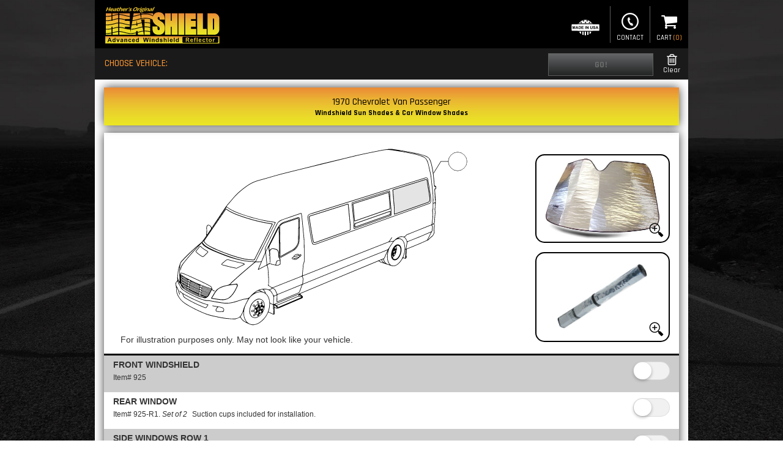

--- FILE ---
content_type: text/html; charset=UTF-8
request_url: https://www.heatshieldstore.com/car-window-shades/1970-chevrolet-van-passenger
body_size: 71080
content:
<!DOCTYPE html>
<html lang="en" class="  ">
    <head>
        <meta charset="utf-8">
        <meta http-equiv="X-UA-Compatible" content="IE=edge">
        <meta name="viewport" content="width=device-width, minimum-scale=1.0, maximum-scale=1.0, user-scalable=no">
        
        <meta name="description" content="Select windshield sun shades and other car window shades for the 1970 Chevrolet Van to add to your cart. Buy HeatShield: The Original Auto Sunshade for Chevrolet Van 1970-1996. Available colors: Silver Series Sunshade, or Gold Series Sunshade: Windshield Sunshades, car window shades, car window covers - Heatshieldstore.com">
        
        <meta name="keywords" content="The Original Heatshield, Chevrolet Van 1970-1996, Silver Series Sunshade, Gold Series Sunshade, Windshield Sunshade, HeatShield">
        <meta name="author" content="Team at Canvas Works Inc., parent company of Heatshields and Aircraft Covers Inc.">
        <meta name="csrf-token" content="WARVNRB5d19nqo9n8g2YlliD0Sj96lVgqLyW7YmG">

        <title>1970 Chevrolet Van Passenger Windshield Sun Shades, Car Window Shades and Car Window Covers by HeatShield - The Original Windshield Sunshade</title>

        <link rel="apple-touch-icon" sizes="180x180" href="/favicons/apple-touch-icon.png">
        <link rel="icon" type="image/png" sizes="32x32" href="/favicons/favicon-32x32.png">
        <link rel="icon" type="image/png" sizes="16x16" href="/favicons/favicon-16x16.png">
        <link rel="manifest" href="/favicons/manifest.json">
        <link rel="mask-icon" href="/favicons/safari-pinned-tab.svg" color="#da532c">
        <link rel="shortcut icon" href="/favicons/favicon.ico">
        <meta name="apple-mobile-web-app-title" content="Heatshield Store">
        <meta name="application-name" content="Heatshield Store">
        <meta name="msapplication-config" content="/favicons/browserconfig.xml">
        <meta name="theme-color" content="#000000">

        <link rel="stylesheet" href="//maxcdn.bootstrapcdn.com/bootstrap/3.3.5/css/bootstrap.min.css">
        <meta name="apple-mobile-web-app-capable" content="yes">
        <meta name="apple-mobile-web-app-status-bar-style" content="black">

        <link rel="stylesheet" href="https://fonts.googleapis.com/css?family=Rajdhani:500,700">
        
                    <link href="/css/vendor.css?id=ec3bb52a00e176a7181d" rel="stylesheet">
                <!--[if IE 7]>
        <style>
html {
    background-image: none !important;
}
div {
    display: none;
}
#prevent_ie {
    display: block !important;
}
</style>

<div id="prevent_ie">
    This site does not support Internet Explorer version 7 or 8. Please update your browser or use a different browser to access this site.
</div>
        <![endif]-->
        <!--[if IE 8]>
         <style>
html {
    background-image: none !important;
}
div {
    display: none;
}
#prevent_ie {
    display: block !important;
}
</style>

<div id="prevent_ie">
    This site does not support Internet Explorer version 7 or 8. Please update your browser or use a different browser to access this site.
</div>
        <![endif]-->

        
        
        
        <link href="/css/app.css?id=dcfa88a96901d99fdd2f" rel="stylesheet">

            <style>
        .link-button:hover {
            color: #fff;
                text-decoration: none;
            }
        .link-button {
            display: inline-block;
                    padding: 10px 20px;
                        }
    </style>
    

    </head>

            <script async src="https://www.googletagmanager.com/gtag/js?id=G-79T4FYFD9J"></script>
        <script>
            window.dataLayer = window.dataLayer || [];
            function gtag(){dataLayer.push(arguments);}
            gtag('js', new Date());

            gtag('config', 'G-79T4FYFD9J');
        </script>
    
    <body id="app-layout" class="Body__vehicle_index">
        <div class="Loading_indicator">Loading&#8230;</div>

        <div class="Page_header navbar navbar-fixed-top">
<div class="container">
  <div class="navbar-header pull-left">
                    <a aria-label="Home page" tabindex="-1" class="navbar-brand" href="/">
            
            <img title="Heatshield: The Original Windshield Sunshade" alt="Heatshield: The Original Windshield Sunshade" src="/images/logo/heatshield_logo@2018.svg">
            </a>
            </a>
  </div>
  <ul class="nav navbar-nav navbar-right pull-right">
                <li>
              <a style="border-left: none;" href="/about"><div class="icon"><img title="Our car window shades are made in U.S.A" alt="Our car window shades are made in U.S.A" src="/images/layout/made_in_usa.svg"></div></a>
          </li>
          <li>
      <a href="/contact"><div class="icon icon-phone"></div>Contact</a>
    </li>
    <li>
      <a href="/cart">
        <div class="icon icon-shopping-cart"></div>
        Cart <span class="cart-count"> (<span class="Cart_count__layout">0</span>)</span>
      </a>
    </li>
  </ul>
</div>
</div>
        <div class="Car_select navbar-fixed-top">
<div class="container">
    <div class="Car_select_Row row ">
        <form class="Car_select_Form form-inline" action="/vehicles" method="post">
            <p class="Car_select_Error"></p>
            <a href="#">
                <div class="Car_select_Caption col-xs-12 col-sm-15">
                    <p>Choose Vehicle:</p>
                </div>
            </a>
            <div class="col-xs-4 col-sm-15 form-group">
                <select name="vehicle_year" class="Vehicle_select__year Vehicle_select form-control select2" aria-label="Vehicle year selection" required>

<option value="" disabled selected>Year</option>

      <option  value="2028">2028</option>
      <option  value="2027">2027</option>
      <option  value="2026">2026</option>
      <option  value="2025">2025</option>
      <option  value="2024">2024</option>
      <option  value="2023">2023</option>
      <option  value="2022">2022</option>
      <option  value="2021">2021</option>
      <option  value="2020">2020</option>
      <option  value="2019">2019</option>
      <option  value="2018">2018</option>
      <option  value="2017">2017</option>
      <option  value="2016">2016</option>
      <option  value="2015">2015</option>
      <option  value="2014">2014</option>
      <option  value="2013">2013</option>
      <option  value="2012">2012</option>
      <option  value="2011">2011</option>
      <option  value="2010">2010</option>
      <option  value="2009">2009</option>
      <option  value="2008">2008</option>
      <option  value="2007">2007</option>
      <option  value="2006">2006</option>
      <option  value="2005">2005</option>
      <option  value="2004">2004</option>
      <option  value="2003">2003</option>
      <option  value="2002">2002</option>
      <option  value="2001">2001</option>
      <option  value="2000">2000</option>
      <option  value="1999">1999</option>
      <option  value="1998">1998</option>
      <option  value="1997">1997</option>
      <option  value="1996">1996</option>
      <option  value="1995">1995</option>
      <option  value="1994">1994</option>
      <option  value="1993">1993</option>
      <option  value="1992">1992</option>
      <option  value="1991">1991</option>
      <option  value="1990">1990</option>
      <option  value="1989">1989</option>
      <option  value="1988">1988</option>
      <option  value="1987">1987</option>
      <option  value="1986">1986</option>
      <option  value="1985">1985</option>
      <option  value="1984">1984</option>
      <option  value="1983">1983</option>
      <option  value="1982">1982</option>
      <option  value="1981">1981</option>
      <option  value="1980">1980</option>
      <option  value="1979">1979</option>
      <option  value="1978">1978</option>
      <option  value="1977">1977</option>
      <option  value="1976">1976</option>
      <option  value="1975">1975</option>
      <option  value="1974">1974</option>
      <option  value="1973">1973</option>
      <option  value="1972">1972</option>
      <option  value="1971">1971</option>
      <option selected value="1970">1970</option>
      <option  value="1969">1969</option>
      <option  value="1968">1968</option>
      <option  value="1967">1967</option>
      <option  value="1966">1966</option>
      <option  value="1965">1965</option>
      <option  value="1964">1964</option>
      <option  value="1963">1963</option>
      <option  value="1962">1962</option>
      <option  value="1961">1961</option>
      <option  value="1960">1960</option>
      <option  value="1959">1959</option>
      <option  value="1958">1958</option>
      <option  value="1957">1957</option>
      <option  value="1956">1956</option>
      <option  value="1955">1955</option>
      <option  value="1954">1954</option>
      <option  value="1953">1953</option>
      <option  value="1948">1948</option>
      <option  value="1946">1946</option>
      <option  value="1945">1945</option>
      <option  value="1940">1940</option>

</select>
            </div>
            <div class="col-xs-4 col-sm-15 form-group">
                <select disabled name="vehicle_manufacturer" class="Vehicle_select__manufacturer Vehicle_select form-control select2" aria-label="Vehicle manufacturer selection" required>

<option value="" disabled selected>Make</option>

    <option  data-vehicle-years="1986,1987,1988,1989,1990,1991,1992,1993,1994,1995,1996,1997,1998,1999,2000,2001,2002,2003,2004,2005,2006,2007,2008,2009,2010,2011,2012,2013,2014,2015,2016,2017,2018,2019,2020,2021,2022,2023,2024,2025,2026" value="Acura">Acura</option>
    <option  data-vehicle-years="1959,1960,1961,1962,1963,1964,1965,1966,1969,1970,1971,1972,1973,1974,1975,1976,1977,1967,1968,1978,1981,1982,1983,1984,1985,1986,1987,1988,1989,1979,1980,1990,1991,1992,1993,1994,2015,2016,2017,2018,2019,2020,2025,2021,2022,2023,2024,2026" value="Alfa Romeo">Alfa Romeo</option>
    <option  data-vehicle-years="1974,1975,1976,1977,1978,1979,1980,1984,1985,1986,1983,1987,1968,1969,1970,1971,1972,1973,1981,1982,1988" value="AMC">AMC</option>
    <option  data-vehicle-years="1963,1964,1965,1989,1990,1991,1992,1993,1994,1995,1996,1997,1998,1999,2000,2001,2002,2003,2004,2005,2006,2008,2009,2010,2011,2012,2007,2013,2014,2015,2016,2017,2018,2019,2020,2021,2022,2023,2024,2025,2026" value="Aston Martin">Aston Martin</option>
    <option  data-vehicle-years="1969,1970,1971,1972,1973,1974,1975,1976,1977,1978,1979,1980,1981,1982,1983,1984,1985,1986,1987,1988,1989,1990,1991,1992,1993,1994,1995,1996,1997,1998,1999,2000,2001,2002,2003,2004,2005,2006,2007,2008,2009,2010,2011,2012,2013,2014,2015,2016,2017,2018,2019,2020,2021,2022,2023,2024,2025,2026" value="Audi">Audi</option>
    <option  data-vehicle-years="1963,1964,1965,1966,1967,1968,1969,1970,1971,1972,1973,1974,1975,1976,1977" value="Austin">Austin</option>
    <option  data-vehicle-years="1990" value="Avanti">Avanti</option>
    <option  data-vehicle-years="2000,2001,1999,2002,2003,2004,2005,2006,2007,2008,2009,2010,2011,2012,2013,2014,2015,2016,2017,2018,2019,2020,2021,2022,2023,2024,2025,2026" value="Bentley">Bentley</option>
    <option  data-vehicle-years="1957,1958,1959,1960,1961,1962,1963,1964,1965,1966,1967,1968,1969,1970,1971,1972,1973,1974,1975,1976,1977,1978,1979,1980,1981,1982,1983,1984,1985,1986,1987,1988,1989,1998,1999,2000,2001,2002,2003" value="Blue Bird">Blue Bird</option>
    <option  data-vehicle-years="1966,1967,1968,1969,1970,1971,1972,1973,1974,1975,1976,1977,1978,1979,1980,1981,1982,1983,1984,1985,1986,1987,1988,1989,1990,1991,1959,1960,1961,1962,1963,1964,1965,1992,1993,1994,1995,1996,1997,1998,1999,2000,2001,2002,2003,2004,2005,2006,2007,2008,2009,2010,2011,2012,2013,2014,2015,2016,2017,2018,2019,2020,2021,2022,2023,2024,2025,2026,2027" value="BMW">BMW</option>
    <option  data-vehicle-years="1957,1958,1959,1960,1961" value="Borgward">Borgward</option>
    <option  data-vehicle-years="1958,1961,1962,1963,1964,1965,1966,1967,1968,1969,1970,1971,1972,1973,1974,1975,1976,1977,1978,1979,1980,1981,1982,1983,1984,1985,1986,1987,1988,1989,1990,1991,1992,1993,1994,1995,1996,1997,1998,1999,2000,2001,2002,2003,2004,2005,2006,2007,2008,2009,2010,2011,2012,2013,2014,2015,2016,2017,2018,2019,2020,2021,2022,2023,2024,2025,2026" value="Buick">Buick</option>
    <option  data-vehicle-years="1940,1941,1939,1942,1943,1944,1945,1946,1947,1948,1949,1950,1951,1962,1961,1963,1964,1965,1966,1967,1968,1969,1970,1971,1972,1973,1974,1975,1976,1977,1978,1979,1980,1981,1982,1983,1984,1985,1986,1987,1988,1989,1990,1991,1992,1993,1994,1995,1996,1997,1998,1999,2000,2001,2002,2003,2004,2005,2006,2007,2008,2009,2010,2011,2012,2013,2014,2015,2016,2017,2018,2019,2020,2021,2022,2023,2024,2025,2026" value="Cadillac">Cadillac</option>
    <option  data-vehicle-years="2018,2019,2020,2021,2022,2023,2024" value="Changan">Changan</option>
    <option  data-vehicle-years="1945,1946,1948,1954,1955,1956,1957,1961,1962,1960,1963,1964,1965,1966,1967,1968,1969,1970,1971,1972,1973,1974,1975,1976,1977,1978,1979,1980,1981,1982,1983,1984,1985,1986,1987,1988,1989,1990,1991,1992,1993,1994,1995,1996,1997,1998,1999,2000,2001,2002,2003,2004,2005,2006,2007,2008,2009,2010,2011,2012,2013,2014,2015,2016,2017,2018,2019,2020,2021,2022,2023,2024,2025,2026,2027" value="Chevrolet">Chevrolet</option>
    <option  data-vehicle-years="1962,1961,1963,1964,1965,1966,1967,1968,1969,1970,1971,1972,1973,1974,1975,1976,1977,1978,1979,1980,1981,1982,1983,1984,1985,1986,1987,1988,1989,1990,1991,1992,1993,1994,1995,1996,1997,1998,1999,2000,2001,2002,2003,2004,2005,2006,2007,2008,2009,2010,2011,2012,2013,2014,2015,2016,2017,2020,2021,2022,2018,2019,2023,2024,2025,2026" value="Chrysler">Chrysler</option>
    <option  data-vehicle-years="1955,1956,1957,1958,1959,1960,1961,1962,1963,1964,1965,1966,1967,1968,1969,1970,1971,1972,1973,1974,1975,1976,1977,1978,1979,1980,1981,1982,1983,1984,1985,1986,1987,1988,1989,1990,1991" value="Citroen">Citroen</option>
    <option  data-vehicle-years="2000,2001,2002" value="Corbin">Corbin</option>
    <option  data-vehicle-years="2017,2018,2019,2020,2021,2022,2023,2024,2025,2026" value="Dacia">Dacia</option>
    <option  data-vehicle-years="1999,2000,2001,2002" value="Daewoo">Daewoo</option>
    <option  data-vehicle-years="1988,1989,1990,1991,1992,1984,1985,1986,1987,1993,1994,1995,1996,1997,1998,1999,2000,2001,2002" value="Daihatsu">Daihatsu</option>
    <option  data-vehicle-years="1981,1982" value="Delorean">Delorean</option>
    <option  data-vehicle-years="1939,1940,1941,1942,1943,1944,1945,1946,1947,1962,1963,1964,1965,1966,1967,1968,1969,1970,1961,1971,1972,1973,1974,1975,1976,1977,1978,1979,1980,1981,1982,1983,1984,1985,1986,1987,1988,1989,1990,1991,1992,1993,1994,1995,1996,1997,1998,1999,2000,2001,2002,2003,2004,2005,2006,2007,2008,2009,2010,2011,2012,2013,2014,2015,2016,2017,2018,2019,2020,2021,2022,2023,2024,2025,2026" value="Dodge">Dodge</option>
    <option  data-vehicle-years="1988,1989,1990,1991,1992,1993,1994,1995,1996,1997,1998,1999" value="Eagle">Eagle</option>
    <option  data-vehicle-years="2021,2022,2023" value="Electra Meccanica">Electra Meccanica</option>
    <option  data-vehicle-years="2023,2024,2025,2026" value="Entegra">Entegra</option>
    <option  data-vehicle-years="1947,1948,1949,1950,1951,1952,1953,1954,1955,1958,1956,1957,1959,1960,1961,1963,1964,1965,1962,1966,1967,1968,1969,1970,1971,1972,1973,1974,1975,1976,1978,1977,1979,1980,1981,1982,1983,1984,1985,1986,1987,1988,1989,1990,1991,1992,1993,1994,1995,1996,1997,1998,1999,2000,2001,2002,2003,2004,2005,2006,2007,2008,2009,2010,2011,2012,2013,2014,2015,2016,2017,2018,2019,2020,2021,2022,2023,2024,2025,2026" value="Ferrari">Ferrari</option>
    <option  data-vehicle-years="1967,1968,1969,1970,1971,1972,1973,1974,1975,1976,1977,1978,1979,1980,1981,1982,1983,1984,1985,1986,1987,1988,1989,2012,2013,2014,2015,2016,2017,2018,2019,2020,2021,2022,2023,2024,2025,2026" value="Fiat">Fiat</option>
    <option  data-vehicle-years="2012,2013,2023,2024,2025" value="Fisker">Fisker</option>
    <option  data-vehicle-years="2001,2002,2003" value="Fleetwood">Fleetwood</option>
    <option  data-vehicle-years="1937,1940,1949,1950,1951,1952,1953,1954,1955,1956,1957,1958,1959,1960,1961,1962,1963,1964,1965,1966,1967,1968,1969,1970,1971,1972,1973,1974,1975,1976,1977,1978,1979,1980,1981,1982,1983,1984,1985,1986,1987,1988,1989,1990,1991,1992,1993,1994,1995,1996,1997,1998,1999,2000,2001,2002,2003,2004,2005,2006,2007,2008,2009,2010,2011,2012,2013,2014,2015,2016,2017,2018,2019,2020,2021,2022,2023,2024,2025,2026" value="Ford">Ford</option>
    <option  data-vehicle-years="2016" value="Forest River">Forest River</option>
    <option  data-vehicle-years="1994,1995,1996,1997,1998,1999,2000,2001,2002,2003,2004,2005,2006" value="Foretravel">Foretravel</option>
    <option  data-vehicle-years="1988,1989,1990,1991,1992,1993,1994,1995,1996,1997,1998,1999,2000,2001,2002,2003,2004,2005,2006,2007,2008,2009,2010,2011,2012,2013,2014,1979,1980,1981,1982,1983,1984,1985,1986,1987,2015,2016,2017,2018,2019,2020,2021,2022,2023,2024,2025,2026" value="Freightliner">Freightliner</option>
    <option  data-vehicle-years="2021,2022,2023,2024,2025,2026" value="GAC">GAC</option>
    <option  data-vehicle-years="2020,2021,2022,2023,2024,2019,2025" value="Geely">Geely</option>
    <option  data-vehicle-years="1999,2000,2001,2002,2003,2004,2005,2006,2007,2008,2009,2010,2011,2012,2013,2014,2016,2017,2018,2019,2020,2021,2022,2023,2024,2025,2026" value="GEM">GEM</option>
    <option  data-vehicle-years="2017,2018,2019,2020,2021,2022,2023,2024,2025,2026" value="Genesis">Genesis</option>
    <option  data-vehicle-years="1985,1986,1987,1988,1989,1990,1991,1992,1993,1994,1995,1996,1997,1998" value="Geo">Geo</option>
    <option  data-vehicle-years="1945,1946,1948,1955,1967,1968,1969,1970,1971,1972,1973,1974,1975,1976,1977,1978,1979,1980,1981,1982,1983,1984,1985,1986,1987,1988,1989,1990,1991,1992,1993,1994,1995,1996,1997,1998,1999,2000,2001,2002,2003,2004,2005,2006,2007,2008,2009,2010,2011,2012,2013,2014,2015,2016,2017,2018,2019,2020,2021,2022,2023,2024,2025,2026" value="GMC">GMC</option>
    <option  data-vehicle-years="2006,2007,2008,2009,2010,2011" value="Grove">Grove</option>
    <option  data-vehicle-years="2020,2021,2022,2023,2024,2025,2026" value="GWM">GWM</option>
    <option  data-vehicle-years="1984,1985,1986,1987,1988,1989,1990,1991,1992,1993,1994,1995,1996,1997,1998,1999,2000,2001,2002,2003,2004,2005,2006,2007,2008,2009,2010,2011,2012,2013,2014,2017,2015,2016,2018,2019,2020,2021,2022,2023,2024,2025,2026" value="Hino">Hino</option>
    <option  data-vehicle-years="1969,1970,1971,1973,1974,1975,1976,1977,1978,1979,1980,1981,1982,1983,1984,1985,1986,1987,1988,1989,1990,1991,1992,1993,1994,1995,1996,1997,1998,1999,2000,2001,2002,2003,2004,2005,2006,2007,2008,2009,2010,2011,2012,2013,2014,2015,2016,2017,2018,2019,2020,2021,2022,2023,2024,2025,2026" value="Honda">Honda</option>
    <option  data-vehicle-years="1994,1995,1996,1997,1998,1999,2000,2001,2002,2003,2004,2005,2006,2007,2008,2009,2010,2011" value="Hummer">Hummer</option>
    <option  data-vehicle-years="1986,1987,1988,1989,1990,1991,1992,1993,1994,1995,1996,1997,1998,1999,2000,2001,2002,2003,2004,2005,2006,2007,2008,2009,2010,2011,2012,2013,2014,2015,2016,2017,2018,2019,2020,2021,2022,2023,2024,2025,2026" value="Hyundai">Hyundai</option>
    <option  data-vehicle-years="2023,2024,2025,2026" value="Ineos">Ineos</option>
    <option  data-vehicle-years="1990,1991,1992,1993,1994,1995,1996,1997,1998,1999,2000,2001,2002,2003,2004,2005,2006,2007,2008,2009,2010,2011,2012,2013,2014,2015,2016,2017,2018,2019,2020,2021,2022,2023,2024,2025,2026" value="Infiniti">Infiniti</option>
    <option  data-vehicle-years="1907,1913,1950,1951,1952,1953,1954,1955,1956,1957,1958,1959,1960,1961,1962,1963,1964,1965,1966,1967,1968,1969,1970,1971,1972,1973,1974,1938,1939,1940,1941,1942,1943,1944,1945,1946,1947,1948,1949,1975,1976,1977,1978,1979,1980,1981,1982,1983,1984,1985,1986,1987,1988,1989,1990,1991,1992,1993,1994,1995,1996,1997,1998,1999,2000,2001,2002,2003,2004,2005,2006,2007,2008,2009,2010,2011,2012,2013,2014,2015,2016,2017,2018,2019,2020,2021,2022,2023,2024,2025,2026" value="International">International</option>
    <option  data-vehicle-years="1961,1962,1963,1964,1965,1966,1972,1973,1974,1975,1976,1977,1978,1979,1980,1981,1982,1983,1984,1985,1986,1987,1988,1989,1990,1991,1992,1993,1994,1995,1996,1997,1998,1999,2000,2001,2002,2003,2004,2006,2005,2007,2008,2009,2010,2011,2012,2013,2014,2015,2016,2017,2018,2019,2020,2021,2022,2023,2024,2025,2026" value="Isuzu">Isuzu</option>
    <option  data-vehicle-years="1980,1981,1982,1983,1984,1985,1986,1987,1988,1989,1990,1978,1979,1991,1992,1993,1994,1995,1996,1997,1998,1999,2000,2001,2002,2003,2004,2005,2006,2007,2008,2009,2010,2011,2012,2013,2014,2015,2016,2017,2018,2019,2020,2021,2022,2023,2024,2025,2026" value="Iveco">Iveco</option>
    <option  data-vehicle-years="1960,1961,1962,1963,1964,1965,1966,1967,1968,1969,1970,1971,1972,1973,1974,1975,1976,1977,1978,1979,1980,1981,1982,1983,1984,1985,1986,1987,1988,1989,1990,1991,1992,1993,1994,1995,1996,1997,1998,1999,2000,2001,2002,2003,2004,2005,2006,2007,2008,2009,2010,2011,2012,2013,2014,2015,2016,2017,2018,2019,2020,2021,2022,2023,2024,2025,2026" value="Jaguar">Jaguar</option>
    <option  data-vehicle-years="1963,1964,1965,1966,1967,1968,1969,1970,1971,1972,1973,1974,1975,1976,1977,1978,1979,1980,1981,1982,1983,1955,1956,1957,1958,1959,1960,1961,1962,1984,1985,1986,1987,1988,1989,1990,1991,1992,1993,1994,1995,1996,1997,1998,1999,2000,2001,2002,2003,2004,2005,2006,2007,2008,2009,2010,2011,2012,2013,2014,2015,2016,2017,2018,2019,2020,2021,2022,2023,2024,2025,2026" value="Jeep">Jeep</option>
    <option  data-vehicle-years="1974,1975,1976,1977,1978,1979,1980,1981" value="Jensen">Jensen</option>
    <option  data-vehicle-years="2016,2017,2018,2019,2020,2021,2022,2023,2025,2026" value="Karma">Karma</option>
    <option  data-vehicle-years="1981,1982,1983,1984,1985,1988,1989,1986,1987,1990,1991,1992,1993,1994,1995,1996,1997,1998,1999,2000,2001,2002,2003,2004,2005,2006,2007,2008,2009,2010,2011,2012,2013,2014,2015,2016,2017,2018,2019,2020,2021,2022,2023,2024,2025,2026" value="Kenworth">Kenworth</option>
    <option  data-vehicle-years="1993" value="Kewet">Kewet</option>
    <option  data-vehicle-years="1994,1995,1996,1997,1998,1999,2000,2001,2002,2003,2004,2005,2006,2007,2008,2009,2010,2011,2012,2013,2014,2015,2016,2017,2018,2019,2020,2021,2022,2023,2024,2025,2026" value="Kia">Kia</option>
    <option  data-vehicle-years="1989,1990,1991,1992,1993,1994,1995,1996,1997,1998,1999,2000,2001,2002,2003" value="Laforza">Laforza</option>
    <option  data-vehicle-years="1964,1965,1966,1967,1968,1969,1970,1971,1972,1973,1974,1975,1976,1977,1978,1982,1983,1984,1985,1986,1987,1988,1989,1990,1991,1992,1993,1994,1995,1996,1997,1998,1999,2000,2001,2002,2003,2004,2005,2006,2007,2008,2009,2010,2011,2012,2013,2014,2017,2018,2020,2021,2022,2015,2016,2019,2023,2024,2025,2026" value="Lamborghini">Lamborghini</option>
    <option  data-vehicle-years="1970,1966,1967,1968,1969,1971,1972,1975,1976,1977,1978,1979,1980,1981,1982,1995,1996,1997,1998,1999,2000,2001,2002,2003,2004,2005,2006,2007,2008,2009,2010,2011,2012,2013,2014,2015,2016,2017,2018,2019,2020,2021,2022,2023,2024,2025,2026" value="Lancia">Lancia</option>
    <option  data-vehicle-years="1970,1971,1972,1973,1974,1975,1976,1977,1978,1979,1980,1981,1982,1983,1984,1985,1986,1987,1988,1989,1990,1991,1992,1993,1994,1995,1996,1997,1998,1999,2000,2001,2002,2003,2004,2005,2006,2007,2008,2009,2010,2011,2012,2013,2014,2015,2016,2017,2018,2019,2020,2021,2022,2023,2024,2025,2026" value="Land Rover">Land Rover</option>
    <option  data-vehicle-years="1990,1991,1992,1993,1994,1995,1996,1997,1998,1999,2000,2001,2002,2003,2004,2005,2006,2007,2008,2009,2010,2011,2012,2013,2014,2015,2016,2017,2018,2019,2020,2021,2022,2023,2024,2025,2026" value="Lexus">Lexus</option>
    <option  data-vehicle-years="1959,1961,1962,1963,1966,1967,1968,1969,1970,1971,1972,1973,1974,1975,1976,1977,1978,1979,1980,1981,1982,1983,1984,1985,1986,1987,1988,1989,1990,1991,1992,1993,1994,1995,1996,1997,1998,1999,2000,2001,2002,2003,2004,2005,2006,2007,2008,2009,2010,2011,2012,2013,2014,2015,2016,2017,2018,2019,2020,2021,2022,2023,2024,2025,2026" value="Lincoln">Lincoln</option>
    <option  data-vehicle-years="2016,2017,2018,2019,2020,2021,2022,2023" value="Link-Belt Cranes">Link-Belt Cranes</option>
    <option  data-vehicle-years="1992,1993,1994,1995,1988,1989,1990,1991,1996,1997,1998,1999,2000,2001,2002,2003,2004,1985,1986,1987,2005,2006,2007,2008,2009,2010,2011,2012,2013,2014,2015,2016,2017,2018,2019,2020,2021,2022,2023,2024,2025,2026" value="Lotus">Lotus</option>
    <option  data-vehicle-years="2022,2023,2024,2025,2026" value="Lucid">Lucid</option>
    <option  data-vehicle-years="1981,1982,1983,1984,1985,1986,1987,1988,1989,1990,1991,1992,1993,1994,1995,1996,1997,1998,1999,2000,1980,2001,2002,2003,2004,2005,2006,2007,2008,2009,2010,2011,2012,2013,2014,2015,2016,2017,2018,2019,2020,2021,2022,2023,2024,2025,2026" value="Mack">Mack</option>
    <option  data-vehicle-years="1966,1967,1968,1969,1970,1971,1972,1973,1975,1976,1977,1978,1979,1980,1981,1985,1986,1987,1989,1990,1991,1988,1992,1993,1994,2001,2002,2003,2004,2005,2006,2007,2008,2009,2010,2011,2012,2014,2015,2016,2013,2017,2018,2019,2020,2021,2022,2023,2024,2025,2026" value="Maserati">Maserati</option>
    <option  data-vehicle-years="1972,1973,1974,1975,1976,1977,1978,1979,1980,1981,1982,1983,1984,1985,1986,1987,1988,1989,1990,1991,1992,1993,1994,1995,1996,1997,1998,1999,2000,2001,2002,2003,2004,2005,2006,2007,2008,2009,2010,2011,2012,2013,2014,2015,2016,2017,2018,2019,2020,2021,2022,2023,2024,2025,2026" value="Mazda">Mazda</option>
    <option  data-vehicle-years="2012,2013,2014,2015,2016,2017,2018,2019,2020,2021,2022,2023,2024,2025,2026" value="McLaren">McLaren</option>
    <option  data-vehicle-years="1955,1956,1957,1958,1959,1960,1961,1962,1963,1964,1965,1966,1967,1968,1969,1970,1971,1972,1973,1974,1975,1976,1977,1978,1979,1980,1981,1982,1983,1984,1985,1986,1987,1988,1989,1990,1991,1992,1993,1994,1995,1996,1997,1998,1999,2000,2001,2002,2003,2004,2005,2006,2007,2008,2009,2010,2011,2012,2013,2014,2015,2016,2017,2018,2019,2020,2021,2022,2023,2024,2025,2026" value="Mercedes">Mercedes</option>
    <option  data-vehicle-years="1963,1962,1964,1965,1966,1967,1968,1969,1970,1971,1972,1973,1974,1975,1976,1977,1978,1979,1980,1981,1982,1983,1984,1985,1986,1987,1988,1989,1990,1991,1992,1993,1994,1995,1996,1997,1998,1999,2000,2001,2002,2003,2004,2005,2006,2007,2008,2009,2010,2011,2012" value="Mercury">Mercury</option>
    <option  data-vehicle-years="1985,1986,1987,1988,1989" value="Merkur">Merkur</option>
    <option  data-vehicle-years="1962,1963,1964,1965,1966,1967,1968,1969,1970,1971,1972,1973,1974,1975,1976,1977,1978,1979,1980,2011,2012,2013,2014,2015,2016,2017,2018,2019,2020,2021,2022,2023,2024,2025,2026" value="MG">MG</option>
    <option  data-vehicle-years="1959,1960,1961,1962,1963,1964,1965,1966,1967,1968,1969,1970,1971,1972,1973,1974,1975,1976,1977,1978,1979,1980,1981,1982,1983,1984,1985,1986,1987,1988,1989,1990,1991,1992,1993,1994,1995,1996,1997,1998,1999,2000,2001,2002,2003,2004,2005,2006,2007,2008,2009,2010,2011,2012,2013,2014,2015,2016,2017,2018,2019,2020,2021,2022,2023,2024,2025,2026" value="Mini">Mini</option>
    <option  data-vehicle-years="1983,1984,1985,1986,1987,1988,1989,1990,1991,1992,1993,1994,1995,1996,1997,1998,1999,2000,2001,2002,2003,2004,2005,2006,2007,2008,2009,2010,2011,2012,2013,2014,2015,2016,2017,2018,2019,2020,2021,2022,2023,2024,2025,2026" value="Mitsubishi">Mitsubishi</option>
    <option  data-vehicle-years="1956,1957,1958,1959,1960,1961,1962,1963,1964,1965,1966,1967,1968,1969,1970,1971" value="Morris">Morris</option>
    <option  data-vehicle-years="1959,1960" value="Nash">Nash</option>
    <option  data-vehicle-years="1966,1967,1968,1969,1970,1971,1972,1973,1974,1975,1976,1977,1978,1979,1980,1981,1982,1983,1984,1985,1986,1987,1988,1989,1990,1991,1992,1993,1994,1995,1996,1997,1998,1999,2000,2001,2002,2003,2004,2005,2006,2007,2008,2009,2010,2011,2012,2013,2014,2015,2016,2017,2018,2019,2020,2021,2022,2023,2024,2025,2026" value="Nissan">Nissan</option>
    <option  data-vehicle-years="1956,1961,1962,1963,1964,1965,1966,1967,1968,1969,1970,1971,1972,1973,1974,1975,1976,1977,1978,1979,1980,1981,1982,1983,1984,1985,1986,1987,1988,1989,1990,1991,1992,1993,1994,1995,1996,1997,1998,1999,2000,2001,2002,2003,2004" value="Oldsmobile">Oldsmobile</option>
    <option  data-vehicle-years="1968,1969,1970,1971,1972,1973,2006,2007,2008,2009,2010,2011,2012,2013,2014" value="Opel">Opel</option>
    <option  data-vehicle-years="1971,1972,1973,1974" value="Pantera">Pantera</option>
    <option  data-vehicle-years="1959,1960,1961,1962,1963,1964,1965,1966,1967,1968,1969,1970,1971,1972,1973,1974,1975,1976,1977,1978,1979,1980,1981,1982,1983,1984,1985,1986,1987,1988,1989,1990,1991,1992,1993,1994,1995,1996,1997,1998,1999,2000,2001,2002,2003,2004,2005,2006,2007,2008,2009,2010,2011,2012,2013,2014,2015,2016,2017,2018,2019,2020,2021,2022,2023,2024,2025,2026" value="Peterbilt">Peterbilt</option>
    <option  data-vehicle-years="1945,1946,1947,1948,1949,1950,1951,1952,1953,1954,1955,1956,1957,1958,1959,1960,1961,1962,1963,1964,1965,1966,1967,1968,1969,1970,1971,1972,1973,1974,1975,1976,1977,1978,1979,1980,1981,1982,1983,1984,1985,1986,1987,1988,1989,1990,1991,1992,1993,1994,1995,1996,1997,1998,1999,2000,2001,2002,2003,2004,2005,2006,2007,2008,2009,2010,2011,2012,2013,2014,2015,2016,2017,2018,2019,2020,2021,2022,2023,2024,2025,2026" value="Peugeot">Peugeot</option>
    <option  data-vehicle-years="1962,1963,1964,1965,1966,1967,1968,1969,1970,1971,1972,1973,1974,1975,1976,1977,1978,1979,1980,1981,1982,1983,1984,1985,1986,1987,1988,1989,1990,1991,1992,1993,1994,1995,1996,1997,1998,1999,2000,2001" value="Plymouth">Plymouth</option>
    <option  data-vehicle-years="2019,2020,2021,2022,2023,2024,2025,2026" value="Polestar">Polestar</option>
    <option  data-vehicle-years="1963,1964,1965,1966,1967,1968,1969,1970,1971,1972,1973,1974,1975,1976,1977,1978,1979,1980,1981,1982,1983,1984,1985,1986,1987,1988,1989,1990,1991,1992,1993,1994,1995,1996,1997,1998,1999,2000,2001,2002,2003,2004,2005,2006,2007,2008,2009,2010" value="Pontiac">Pontiac</option>
    <option  data-vehicle-years="1953,1960,1961,1962,1963,1964,1965,1966,1967,1968,1969,1970,1971,1972,1973,1974,1975,1976,1977,1978,1979,1980,1981,1982,1983,1984,1985,1986,1987,1988,1989,1990,1991,1992,1993,1994,1995,1996,1997,1998,1999,2000,2001,2002,2003,2004,2005,2006,2007,2008,2009,2010,2011,2012,2013,2014,2015,2016,2017,2018,2019,2020,2021,2022,2023,2024,2025,2026,2027" value="Porsche">Porsche</option>
    <option  data-vehicle-years="2002,2003,2004,2005,2006,2007,2008,2009" value="Prevos">Prevos</option>
    <option  data-vehicle-years="2003,2004" value="Qvale">Qvale</option>
    <option  data-vehicle-years="2010,2011,2012,2013,2014,2015,2016,2017,2018,2019,2020,2021,2022,2023,2024,2025,2026,2028" value="Ram">Ram</option>
    <option  data-vehicle-years="1961,1962,1963,1964,1965,1966,1967,1968,1969" value="Rambler">Rambler</option>
    <option  data-vehicle-years="1946,1947,1948,1953,1954,1949,1950,1951,1952,1955,1956,1957,1958,1959,1960,1961,1962,1963,1964,1965,1966,1967,1968,1969,1970,1971,1972,1973,1974,1975,1976,1977,1978,1979,1982,1983,1980,1981,1984,1985,1986,1987,1988,1989,2001,2002,2003,2004,2005,2006,2007,2008,2009,2010,2011,2012,2013,2014,2015,2016,2017,2018,2019,2020,2021,2022,2023,2024,2025,2026" value="Renault">Renault</option>
    <option  data-vehicle-years="2023,2024,2025" value="Renegade RV">Renegade RV</option>
    <option  data-vehicle-years="2020,2021,2022,2023,2024,2025,2026" value="Rezvani">Rezvani</option>
    <option  data-vehicle-years="2021,2022,2023,2024,2025,2026" value="Rivian">Rivian</option>
    <option  data-vehicle-years="1946,1947,1948,1949,1950,1951,1952,1953,1954,1955,1956,1957,1958,1960,1959,1961,1962,1963,1964,1965,1967,1968,1969,1970,1971,1972,1973,1974,1975,1976,1977,1978,1979,1980,1981,1982,1983,1984,1985,1986,1987,1988,1989,1990,1991,1992,1994,1993,1995,1966,1996,1997,1998,1999,2000,2001,2002,2004,2005,2006,2007,2008,2009,2010,2011,2012,2013,2014,2015,2016,2017,2018,2019,2020,2021,2022,2023,2024,2025,2026" value="Rolls Royce">Rolls Royce</option>
    <option  data-vehicle-years="1975,1976,1977,1978,1979,1980,1981,1982,1983,1984,1985,1986,1987" value="Rover">Rover</option>
    <option  data-vehicle-years="1969,1970,1971,1972,1973,1974,1975,1976,1977,1978,1979,1980,1981,1982,1983,1984,1985,1986,1987,1988,1989,1990,1991,1992,1993,1994,1995,1996,1997,1998,1999,2000,2001,2002,2005,2006,2003,2004,2007,2008,2009,2010,2011" value="Saab">Saab</option>
    <option  data-vehicle-years="1991,1992,1993,1994,1995,1996,1998,1999,2000,1997,2001,2002,2003,2004,2005,2006,2007,2008,2009,2010" value="Saturn">Saturn</option>
    <option  data-vehicle-years="2004,2005,2006,2007,2008,2009,2010,2011,2012,2013,2014,2015,2016" value="Scion">Scion</option>
    <option  data-vehicle-years="2019,2020,2021,2022,2023,2024,2025,2026" value="Skoda">Skoda</option>
    <option  data-vehicle-years="2008,2009,2010,2011,2012,2013,2014,2015,2016,2017,2018,2019,2022,2023,2024,2025" value="Smart">Smart</option>
    <option  data-vehicle-years="1987,1988,1989,1990,1991" value="Sterling">Sterling</option>
    <option  data-vehicle-years="1999,2000,2001,2002,2003,2004,2005,2006,2007,2008,2009,2010" value="Sterling Truck">Sterling Truck</option>
    <option  data-vehicle-years="1956,1962,1963,1954,1955,1957,1958,1959,1960,1961,1964" value="Studebaker">Studebaker</option>
    <option  data-vehicle-years="1980,1981,1982,1983,1984,1985,1986,1987,1988,1989,1990,1991,1992,1993,1994,1995,1996,1997,1998,1999,2000,2001,2002,2003,2004,2005,2006,2007,2008,2009,2010,2011,2012,2013,2014,2015,2016,2017,2018,2019,2020,2021,2022,2023,2024,2025,2026" value="Subaru">Subaru</option>
    <option  data-vehicle-years="1960,1961,1962,1963,1964,1965,1966,1967,1968" value="Sunbeam">Sunbeam</option>
    <option  data-vehicle-years="1986,1987,1988,1989,1990,1991,1992,1993,1994,1995,1996,1997,1998,1999,2000,2001,2002,2003,2004,2005,2006,2007,2008,2009,2010,2011,2012,2013,2014,2015,2016,2017,2018,2019,2020,2021,2022,2023,2024,2025" value="Suzuki">Suzuki</option>
    <option  data-vehicle-years="2006,2007,2008,2009,2010,2011,2012,2013,2014,2015" value="Terex Cranes">Terex Cranes</option>
    <option  data-vehicle-years="2008,2009,2010,2011,2012,2013,2014,2015,2016,2017,2018,2019,2020,2021,2022,2023,2024,2025,2026" value="Tesla">Tesla</option>
    <option  data-vehicle-years="2008,2009,2010,2011,2012" value="Think Global">Think Global</option>
    <option  data-vehicle-years="2019,2020,2021,2022,2014,2015,2016,2017,2018,2023,2024,2025,2026" value="Thor">Thor</option>
    <option  data-vehicle-years="2020,2021,2022,2023,2024,2025,2026" value="Tiffin">Tiffin</option>
    <option  data-vehicle-years="1964,1965,1966,1967,1968,1969,1970,1971,1972,1973,1974,1975,1976,1977,1978,1979,1980,1981,1982,1983,1984,1985,1986,1987,1988,1989,1990,1991,1992,1993,1994,1995,1996,1997,1998,1999,2000,2001,2002,2003,2004,2005,2006,2007,2008,2009,2010,2011,2012,2013,2014,2015,2016,2017,2018,2019,2020,2021,2022,2023,2024,2025,2026" value="Toyota">Toyota</option>
    <option  data-vehicle-years="1968,1969,1970,1971,1972,1973,1974,1975,1976,1977,1978,1979,1980,1981" value="Triumph">Triumph</option>
    <option  data-vehicle-years="1989,1990,1991,1992,1993,1994,1995,1986,1987,1988,1996,1997,1998,1999" value="UD">UD</option>
    <option  data-vehicle-years="2021,2022,2023,2024,2025,2026" value="Vinfast">Vinfast</option>
    <option  data-vehicle-years="1960,1961,1962,1963,1964,1965,1966,1967,1968,1969,1970,1971,1972,1973,1955,1956,1957,1958,1959,1974,1975,1976,1977,1978,1979,1980,1981,1982,1983,1984,1985,1986,1987,1988,1989,1990,1991,1992,1993,1994,1995,1996,1997,1998,1999,2000,2001,2002,2003,2004,2005,2006,2007,2008,2009,2010,2011,2012,2013,2014,2015,2016,2017,2018,2019,2020,2021,2022,2023,2024,2025,2026" value="Volkswagen">Volkswagen</option>
    <option  data-vehicle-years="1959,1960,1961,1962,1963,1964,1965,1966,1967,1968,1969,1970,1971,1972,1973,1974,1975,1976,1977,1978,1979,1980,1981,1982,1983,1984,1985,1986,1987,1988,1989,1990,1991,1992,1993,1994,1995,1996,1997,1998,1999,2000,2001,2002,2003,2004,2005,2006,2007,2008,2009,2010,2011,2012,2013,2014,2015,2016,2017,2018,2019,2020,2021,2022,2023,2024,2025,2026" value="Volvo">Volvo</option>
    <option  data-vehicle-years="2011,2012,2013,2014,2015,2016" value="VPG">VPG</option>
    <option  data-vehicle-years="1981,1982,1983,1989,1990,1991,1992,1993,1994,1995,1996,1997,1998,1999,2000,2001,1984,1985,1986,1987,1988,2002,2003,2004,2005,2006,2007,2008,2009,2010,2011,2012,2013,2014,2015,2016,2017,2018,2019,2020,2021,2022,2023,2024,2025,2026" value="Western Star">Western Star</option>
    <option  data-vehicle-years="1986,1987,1988,1989,1990,1991,1992" value="Yugo">Yugo</option>
    <option  data-vehicle-years="2007,2008,2009" value="Zap">Zap</option>

</select>
            </div>
            <div class="col-xs-4 col-sm-15 form-group">
                <select disabled name="vehicle_model" class="Vehicle_select__model Vehicle_select form-control select2" aria-label="Vehicle model selection" required>
<option value="" disabled selected>Model</option>

    <option  data-vehicle-manufacturer="Acura" data-vehicle-years="2025,2026" value="ADX">ADX</option>
    <option  data-vehicle-manufacturer="Acura" data-vehicle-years="1997,1998,1999,2000,2001,2002,2003" value="CL">CL</option>
    <option  data-vehicle-manufacturer="Acura" data-vehicle-years="2013,2014,2015,2016,2017,2018,2019,2020,2021,2022" value="ILX">ILX</option>
    <option  data-vehicle-manufacturer="Acura" data-vehicle-years="1986,1987,1988,1989,1990,1991,1992,1993,1994,1995,1996,1997,1998,1999,2000,2001,2023,2024,2025,2026" value="Integra">Integra</option>
    <option  data-vehicle-manufacturer="Acura" data-vehicle-years="1986,1987,1988,1989,1990,1991,1992,1993,1994,1995" value="Legend">Legend</option>
    <option  data-vehicle-manufacturer="Acura" data-vehicle-years="2001,2002,2003,2004,2005,2006,2007,2008,2009,2010,2011,2012,2013,2014,2015,2016,2017,2018,2019,2020,2022,2023,2024,2025,2026" value="MDX">MDX</option>
    <option  data-vehicle-manufacturer="Acura" data-vehicle-years="1991,1992,1993,1994,1995,1996,1997,1998,1999,2000,2001,2002,2003,2004,2005,2017,2018,2019,2020,2021,2022,2023,2024" value="NSX">NSX</option>
    <option  data-vehicle-manufacturer="Acura" data-vehicle-years="2007,2008,2009,2010,2011,2012,2013,2014,2015,2016,2017,2018,2019,2020,2021,2022,2023,2024,2025,2026" value="RDX">RDX</option>
    <option  data-vehicle-manufacturer="Acura" data-vehicle-years="1996,1997,1998,1999,2000,2001,2002,2003,2004,2005,2006,2007,2008,2009,2010,2011,2012" value="RL">RL</option>
    <option  data-vehicle-manufacturer="Acura" data-vehicle-years="2014,2015,2016,2017,2018,2019,2020" value="RLX">RLX</option>
    <option  data-vehicle-manufacturer="Acura" data-vehicle-years="2002,2003,2004,2005,2006" value="RSX">RSX</option>
    <option  data-vehicle-manufacturer="Acura" data-vehicle-years="2026" value="RSX EV">RSX EV</option>
    <option  data-vehicle-manufacturer="Acura" data-vehicle-years="1996,1997,1998,1999" value="SLX">SLX</option>
    <option  data-vehicle-manufacturer="Acura" data-vehicle-years="1995,1996,1997,1998,1999,2000,2001,2002,2003,2004,2005,2006,2007,2008,2009,2010,2011,2012,2013,2014" value="TL">TL</option>
    <option  data-vehicle-manufacturer="Acura" data-vehicle-years="2002,2003" value="TL Type S">TL Type S</option>
    <option  data-vehicle-manufacturer="Acura" data-vehicle-years="2015,2016,2017,2018,2019,2020,2021,2022,2023,2024,2025" value="TLX">TLX</option>
    <option  data-vehicle-manufacturer="Acura" data-vehicle-years="2004,2005,2006,2007,2008,2009,2010,2011,2012,2013,2014" value="TSX">TSX</option>
    <option  data-vehicle-manufacturer="Acura" data-vehicle-years="1992,1993,1994" value="Vigor">Vigor</option>
    <option  data-vehicle-manufacturer="Acura" data-vehicle-years="2010,2011,2012,2013,2024" value="ZDX">ZDX</option>
    <option  data-vehicle-manufacturer="Alfa Romeo" data-vehicle-years="1991,1992,1993,1994" value="164, 164L, 164S">164, 164L, 164S</option>
    <option  data-vehicle-manufacturer="Alfa Romeo" data-vehicle-years="1975,1976,1977" value="2000 Alfetta GT">2000 Alfetta GT</option>
    <option  data-vehicle-manufacturer="Alfa Romeo" data-vehicle-years="1973,1974,1975,1976,1977,1978,1979,1980,1981,1982,1983,1984,1985,1986,1987,1988,1989,1990,1991,1992,1993" value="2000 Spider Veloce">2000 Spider Veloce</option>
    <option  data-vehicle-manufacturer="Alfa Romeo" data-vehicle-years="2015,2016,2017,2018,2019,2020" value="4C">4C</option>
    <option  data-vehicle-manufacturer="Alfa Romeo" data-vehicle-years="2015,2016,2017,2018,2019,2020" value="4C Spider">4C Spider</option>
    <option  data-vehicle-manufacturer="Alfa Romeo" data-vehicle-years="2016,2017,2018,2019,2020,2021,2022,2023,2024,2025,2026" value="Giulia">Giulia</option>
    <option  data-vehicle-manufacturer="Alfa Romeo" data-vehicle-years="1959,1960,1961,1962,1963,1964,1965,1966" value="Giulia Sprint Speciale">Giulia Sprint Speciale</option>
    <option  data-vehicle-manufacturer="Alfa Romeo" data-vehicle-years="1962,1963,1964,1965,1966,1967,1968,1969,1970,1971,1972,1973,1974,1975,1976,1977,1978" value="Giulia Super">Giulia Super</option>
    <option  data-vehicle-manufacturer="Alfa Romeo" data-vehicle-years="1969,1970,1971,1972,1973,1974" value="GT Veloce 1750 Coupe">GT Veloce 1750 Coupe</option>
    <option  data-vehicle-manufacturer="Alfa Romeo" data-vehicle-years="1981,1982,1983,1984,1985,1986" value="GTV, GTV6">GTV, GTV6</option>
    <option  data-vehicle-manufacturer="Alfa Romeo" data-vehicle-years="2025" value="Intensa">Intensa</option>
    <option  data-vehicle-manufacturer="Alfa Romeo" data-vehicle-years="1987,1988,1989" value="Milano">Milano</option>
    <option  data-vehicle-manufacturer="Alfa Romeo" data-vehicle-years="1973,1974,1975,1976,1977,1978,1979,1980,1981,1982,1983,1984,1985,1986,1987,1988,1989,1990,1991,1992,1993" value="Quadrifoglio">Quadrifoglio</option>
    <option  data-vehicle-manufacturer="Alfa Romeo" data-vehicle-years="1969" value="Spider Veloce 1750">Spider Veloce 1750</option>
    <option  data-vehicle-manufacturer="Alfa Romeo" data-vehicle-years="2017,2018,2019,2020,2021,2022,2023,2024,2025,2026" value="Stelvio">Stelvio</option>
    <option  data-vehicle-manufacturer="Alfa Romeo" data-vehicle-years="2023,2024,2025,2026" value="Tonale">Tonale</option>
    <option  data-vehicle-manufacturer="AMC" data-vehicle-years="1983,1984,1985,1986,1987" value="Alliance">Alliance</option>
    <option  data-vehicle-manufacturer="AMC" data-vehicle-years="1974,1975,1976,1977,1978" value="Ambassador">Ambassador</option>
    <option  data-vehicle-manufacturer="AMC" data-vehicle-years="1968,1969,1970,1971,1972,1973,1974,1975,1976,1977,1978,1979,1980,1981,1982,1983,1984,1985,1986,1987,1988" value="Concord">Concord</option>
    <option  data-vehicle-manufacturer="AMC" data-vehicle-years="1968,1969,1970,1971,1972,1973,1974,1975,1976,1977,1978,1979,1980,1981,1982,1983,1984,1985,1986,1987,1988" value="Eagle">Eagle</option>
    <option  data-vehicle-manufacturer="AMC" data-vehicle-years="1984,1985,1986" value="Encore">Encore</option>
    <option  data-vehicle-manufacturer="AMC" data-vehicle-years="1968,1969,1970,1971,1972,1973,1974,1975,1976,1977,1978,1979,1980,1981,1982,1983,1984,1985,1986,1987,1988" value="Gremlin">Gremlin</option>
    <option  data-vehicle-manufacturer="AMC" data-vehicle-years="1968,1969,1970,1971,1972,1973,1974,1975,1976,1977,1978,1979,1980,1981,1982,1983,1984,1985,1986,1987,1988" value="Hornet">Hornet</option>
    <option  data-vehicle-manufacturer="AMC" data-vehicle-years="1968,1969,1970,1971,1972,1973,1974,1975,1976,1977,1978,1979,1980,1981,1982,1983,1984,1985,1986,1987,1988" value="Javelin">Javelin</option>
    <option  data-vehicle-manufacturer="AMC" data-vehicle-years="1974,1975,1976,1977,1978" value="Matador">Matador</option>
    <option  data-vehicle-manufacturer="AMC" data-vehicle-years="1975,1976,1977,1978,1979,1980" value="Pacer">Pacer</option>
    <option  data-vehicle-manufacturer="AMC" data-vehicle-years="1968,1969,1970,1971,1972,1973,1974,1975,1976,1977,1978,1979,1980,1981,1982,1983,1984,1985,1986,1987,1988" value="Spirit">Spirit</option>
    <option  data-vehicle-manufacturer="Aston Martin" data-vehicle-years="2017,2018,2019,2020,2021,2022,2023" value="DB11">DB11</option>
    <option  data-vehicle-manufacturer="Aston Martin" data-vehicle-years="2017,2018,2019,2020,2021,2022,2023" value="DB11 Volante">DB11 Volante</option>
    <option  data-vehicle-manufacturer="Aston Martin" data-vehicle-years="2024,2025,2026" value="DB12">DB12</option>
    <option  data-vehicle-manufacturer="Aston Martin" data-vehicle-years="2024,2025,2026" value="DB12 Volante">DB12 Volante</option>
    <option  data-vehicle-manufacturer="Aston Martin" data-vehicle-years="1963,1964,1965" value="DB5">DB5</option>
    <option  data-vehicle-manufacturer="Aston Martin" data-vehicle-years="2000,2001,2002,2003" value="DB7 Vantage">DB7 Vantage</option>
    <option  data-vehicle-manufacturer="Aston Martin" data-vehicle-years="2005,2006,2007,2008,2009,2010,2011,2012,2013,2014,2015,2016" value="DB9">DB9</option>
    <option  data-vehicle-manufacturer="Aston Martin" data-vehicle-years="2008,2009,2010,2011,2012,2019,2020,2021,2022,2023" value="DBS">DBS</option>
    <option  data-vehicle-manufacturer="Aston Martin" data-vehicle-years="2019,2020,2021,2022,2023" value="DBS Volante">DBS Volante</option>
    <option  data-vehicle-manufacturer="Aston Martin" data-vehicle-years="2021,2022,2023,2024,2025,2026" value="DBX">DBX</option>
    <option  data-vehicle-manufacturer="Aston Martin" data-vehicle-years="2011,2012,2013,2014,2015,2016,2017,2018,2019,2020" value="Rapide">Rapide</option>
    <option  data-vehicle-manufacturer="Aston Martin" data-vehicle-years="2023,2024,2025,2026" value="Valhalla">Valhalla</option>
    <option  data-vehicle-manufacturer="Aston Martin" data-vehicle-years="2025,2026" value="Valiant">Valiant</option>
    <option  data-vehicle-manufacturer="Aston Martin" data-vehicle-years="2021,2022,2023,2024" value="Valkyrie">Valkyrie</option>
    <option  data-vehicle-manufacturer="Aston Martin" data-vehicle-years="2025,2026" value="Valkyrie LM">Valkyrie LM</option>
    <option  data-vehicle-manufacturer="Aston Martin" data-vehicle-years="2021,2022,2023,2024" value="Valkyrie Spider">Valkyrie Spider</option>
    <option  data-vehicle-manufacturer="Aston Martin" data-vehicle-years="2023,2024,2025" value="Valour">Valour</option>
    <option  data-vehicle-manufacturer="Aston Martin" data-vehicle-years="2003,2004,2005,2006,2014,2015,2016,2017,2025,2026" value="Vanquish">Vanquish</option>
    <option  data-vehicle-manufacturer="Aston Martin" data-vehicle-years="2025,2026" value="Vanquish Volante">Vanquish Volante</option>
    <option  data-vehicle-manufacturer="Aston Martin" data-vehicle-years="2006,2007,2008,2009,2010,2011,2012,2013,2014,2015,2016,2017,2019,2020,2021,2022,2023,2024,2025,2026" value="Vantage">Vantage</option>
    <option  data-vehicle-manufacturer="Aston Martin" data-vehicle-years="2025,2026" value="Vantage S Roadster">Vantage S Roadster</option>
    <option  data-vehicle-manufacturer="Aston Martin" data-vehicle-years="1989,1990,1991,1992,1993,1994,1995,1996,1997,1998,1999,2000,2012" value="Virage">Virage</option>
    <option  data-vehicle-manufacturer="Audi" data-vehicle-years="1984,1985,1986,1987,1988,1989,1990,1991" value="100">100</option>
    <option  data-vehicle-manufacturer="Audi" data-vehicle-years="1989,1990,1991,1992,1993,1994" value="100, 100S, 100CS">100, 100S, 100CS</option>
    <option  data-vehicle-manufacturer="Audi" data-vehicle-years="1969,1970,1971,1972,1973,1974,1975,1976,1977" value="100LS">100LS</option>
    <option  data-vehicle-manufacturer="Audi" data-vehicle-years="1984,1985,1986,1987,1988,1989,1990,1991" value="200">200</option>
    <option  data-vehicle-manufacturer="Audi" data-vehicle-years="1980,1981,1982,1983,1984,1985,1986,1987" value="4000">4000</option>
    <option  data-vehicle-manufacturer="Audi" data-vehicle-years="1978,1979,1980,1981,1982,1983,1984,1985,1986,1987,1988,1989,1990,1991" value="5000">5000</option>
    <option  data-vehicle-manufacturer="Audi" data-vehicle-years="1988,1989,1990,1991,1992,1993,1994,1995" value="80">80</option>
    <option  data-vehicle-manufacturer="Audi" data-vehicle-years="1988,1989,1990,1991,1993,1994,1995" value="90">90</option>
    <option  data-vehicle-manufacturer="Audi" data-vehicle-years="2006,2007,2008,2009,2010,2011,2012,2013,2015,2016,2017,2018,2019,2020,2022,2023,2024,2025,2026" value="A3">A3</option>
    <option  data-vehicle-manufacturer="Audi" data-vehicle-years="1996,1997,1998,1999,2000,2001,2002,2003,2004,2005,2006,2007,2008,2009,2010,2011,2012,2013,2014,2015,2016,2017,2018,2019,2020,2021,2022,2023,2024,2025" value="A4">A4</option>
    <option  data-vehicle-manufacturer="Audi" data-vehicle-years="2016,2017,2018,2019,2020,2021,2022,2023,2024,2025" value="A4 allroad">A4 allroad</option>
    <option  data-vehicle-manufacturer="Audi" data-vehicle-years="2008,2009,2010,2011,2012,2013,2014,2015,2016,2018,2019,2020,2021,2022,2023,2024,2025,2026" value="A5">A5</option>
    <option  data-vehicle-manufacturer="Audi" data-vehicle-years="2018,2019,2020,2021,2022,2023,2024,2025" value="A5 Sportback">A5 Sportback</option>
    <option  data-vehicle-manufacturer="Audi" data-vehicle-years="1995,1996,1997,1998,1999,2000,2001,2002,2003,2004,2005,2006,2007,2008,2009,2010,2011,2012,2013,2014,2015,2016,2017,2018,2019,2020,2021,2022,2023,2024,2025,2026" value="A6">A6</option>
    <option  data-vehicle-manufacturer="Audi" data-vehicle-years="2005,2006,2007,2008,2009,2010,2011" value="A6 (C6 4F series)">A6 (C6 4F series)</option>
    <option  data-vehicle-manufacturer="Audi" data-vehicle-years="2020,2021,2022,2023,2024,2025,2026" value="A6 Allroad">A6 Allroad</option>
    <option  data-vehicle-manufacturer="Audi" data-vehicle-years="1997,1998,1999,2000,2001,2002,2003,2004,2005" value="A6 Allroad (C5 4B series)">A6 Allroad (C5 4B series)</option>
    <option  data-vehicle-manufacturer="Audi" data-vehicle-years="2025,2026" value="A6 Sportback e-tron">A6 Sportback e-tron</option>
    <option  data-vehicle-manufacturer="Audi" data-vehicle-years="2012,2013,2014,2015,2016,2017,2018,2019,2020,2021,2022,2023,2024,2025" value="A7">A7</option>
    <option  data-vehicle-manufacturer="Audi" data-vehicle-years="1997,1998,1999,2000,2001,2002,2003,2004,2005,2006,2007,2008,2009,2010,2011,2012,2013,2014,2015,2016,2017,2018,2019,2020,2021,2022,2023,2024,2025,2026" value="A8">A8</option>
    <option  data-vehicle-manufacturer="Audi" data-vehicle-years="1994,1995,1996,1997,1998" value="Cabriolet">Cabriolet</option>
    <option  data-vehicle-manufacturer="Audi" data-vehicle-years="1981,1982,1983,1984,1985,1986,1987,1990,1991,1993,1994,1995" value="Coupe">Coupe</option>
    <option  data-vehicle-manufacturer="Audi" data-vehicle-years="2019,2020,2021,2022,2023" value="E-Tron">E-Tron</option>
    <option  data-vehicle-manufacturer="Audi" data-vehicle-years="2022,2023,2024,2025,2026" value="e-tron GT">e-tron GT</option>
    <option  data-vehicle-manufacturer="Audi" data-vehicle-years="2020,2021,2022,2023" value="E-Tron Sportback">E-Tron Sportback</option>
    <option  data-vehicle-manufacturer="Audi" data-vehicle-years="1974,1975,1976,1977,1978,1979" value="Fox">Fox</option>
    <option  data-vehicle-manufacturer="Audi" data-vehicle-years="2015,2016,2017,2018,2019,2020,2021,2022,2023,2024,2025,2026" value="Q3">Q3</option>
    <option  data-vehicle-manufacturer="Audi" data-vehicle-years="2022,2023,2024,2025,2026" value="Q4 e-tron">Q4 e-tron</option>
    <option  data-vehicle-manufacturer="Audi" data-vehicle-years="2022,2023,2024,2025,2026" value="Q4 e-tron Sportback">Q4 e-tron Sportback</option>
    <option  data-vehicle-manufacturer="Audi" data-vehicle-years="2009,2010,2011,2012,2013,2014,2015,2016,2017" value="Q5">Q5</option>
    <option  data-vehicle-manufacturer="Audi" data-vehicle-years="2018,2019,2020,2021,2022,2023,2024,2025" value="Q5 (Second Generation)">Q5 (Second Generation)</option>
    <option  data-vehicle-manufacturer="Audi" data-vehicle-years="2025,2026" value="Q5 (Third Generation)">Q5 (Third Generation)</option>
    <option  data-vehicle-manufacturer="Audi" data-vehicle-years="2021,2022,2023,2024,2025" value="Q5 Sportback (Second Generation)">Q5 Sportback (Second Generation)</option>
    <option  data-vehicle-manufacturer="Audi" data-vehicle-years="2025,2026" value="Q5 Sportback (Third Generation)">Q5 Sportback (Third Generation)</option>
    <option  data-vehicle-manufacturer="Audi" data-vehicle-years="2025,2026" value="Q6 e-tron">Q6 e-tron</option>
    <option  data-vehicle-manufacturer="Audi" data-vehicle-years="2025,2026" value="Q6 Sportback e-tron">Q6 Sportback e-tron</option>
    <option  data-vehicle-manufacturer="Audi" data-vehicle-years="2007,2008,2009,2010,2011,2012,2013,2014,2015,2016,2017,2018,2019,2020,2021,2022,2023,2024,2025,2026" value="Q7">Q7</option>
    <option  data-vehicle-manufacturer="Audi" data-vehicle-years="2019,2020,2021,2022,2023,2024,2025,2026" value="Q8">Q8</option>
    <option  data-vehicle-manufacturer="Audi" data-vehicle-years="2024,2025" value="Q8 e-tron">Q8 e-tron</option>
    <option  data-vehicle-manufacturer="Audi" data-vehicle-years="2024,2025" value="Q8 Sportback e-tron">Q8 Sportback e-tron</option>
    <option  data-vehicle-manufacturer="Audi" data-vehicle-years="1983,1984,1985,1986,1990,1991" value="Quattro">Quattro</option>
    <option  data-vehicle-manufacturer="Audi" data-vehicle-years="2008,2009,2010,2011,2012,2013,2014,2015,2016,2017,2018,2019,2020,2021,2022,2023" value="R8">R8</option>
    <option  data-vehicle-manufacturer="Audi" data-vehicle-years="2016,2017,2018,2019,2020,2021,2022,2023" value="R8 Spyder">R8 Spyder</option>
    <option  data-vehicle-manufacturer="Audi" data-vehicle-years="2018,2019,2020,2021,2022,2023,2024" value="RS 5">RS 5</option>
    <option  data-vehicle-manufacturer="Audi" data-vehicle-years="2018,2019,2020,2021,2022,2023,2024,2025" value="RS 5 Sportback">RS 5 Sportback</option>
    <option  data-vehicle-manufacturer="Audi" data-vehicle-years="2021,2022,2023,2024,2025,2026" value="RS 6 Avant">RS 6 Avant</option>
    <option  data-vehicle-manufacturer="Audi" data-vehicle-years="2021,2022,2023,2024,2025,2026" value="RS 7">RS 7</option>
    <option  data-vehicle-manufacturer="Audi" data-vehicle-years="2020,2021,2022,2023,2024,2025,2026" value="RS Q8">RS Q8</option>
    <option  data-vehicle-manufacturer="Audi" data-vehicle-years="2017,2018,2019,2020,2022,2023,2024,2025" value="RS3">RS3</option>
    <option  data-vehicle-manufacturer="Audi" data-vehicle-years="2015,2016,2017,2018,2019,2020,2022,2023,2024,2025,2026" value="S3">S3</option>
    <option  data-vehicle-manufacturer="Audi" data-vehicle-years="1992,1993,1994,2000,2001,2004,2005,2006,2007,2008,2009,2010,2011,2012,2013,2014,2015,2016,2017,2018,2019,2020,2021,2022,2023,2024,2025" value="S4">S4</option>
    <option  data-vehicle-manufacturer="Audi" data-vehicle-years="2008,2009,2010,2011,2012,2013,2014,2015,2016,2018,2019,2020,2021,2022,2023,2024,2025,2026" value="S5">S5</option>
    <option  data-vehicle-manufacturer="Audi" data-vehicle-years="2018,2019,2020,2021,2022,2023,2024,2025" value="S5 Sportback">S5 Sportback</option>
    <option  data-vehicle-manufacturer="Audi" data-vehicle-years="1995,1996,1997,2007,2008,2009,2010,2011,2012,2013,2014,2015,2016,2017,2018,2020,2021,2022,2023,2024,2025" value="S6">S6</option>
    <option  data-vehicle-manufacturer="Audi" data-vehicle-years="2025,2026" value="S6 Sportback e-tron">S6 Sportback e-tron</option>
    <option  data-vehicle-manufacturer="Audi" data-vehicle-years="2013,2014,2015,2016,2017,2018,2020,2021,2022,2023,2024" value="S7">S7</option>
    <option  data-vehicle-manufacturer="Audi" data-vehicle-years="2004,2005,2006,2007,2008,2009,2010,2011,2012,2013,2014,2015,2016,2017,2018,2020,2021,2022,2023,2024" value="S8">S8</option>
    <option  data-vehicle-manufacturer="Audi" data-vehicle-years="2018,2019,2020,2021,2022,2023,2024,2025" value="SQ5 (Second Generation)">SQ5 (Second Generation)</option>
    <option  data-vehicle-manufacturer="Audi" data-vehicle-years="2025,2026" value="SQ5 (Third Generation)">SQ5 (Third Generation)</option>
    <option  data-vehicle-manufacturer="Audi" data-vehicle-years="2021,2022,2023,2024,2025" value="SQ5 Sportback (Second Generation)">SQ5 Sportback (Second Generation)</option>
    <option  data-vehicle-manufacturer="Audi" data-vehicle-years="2025,2026" value="SQ5 Sportback (Third Generation)">SQ5 Sportback (Third Generation)</option>
    <option  data-vehicle-manufacturer="Audi" data-vehicle-years="2025,2026" value="SQ6 e-tron">SQ6 e-tron</option>
    <option  data-vehicle-manufacturer="Audi" data-vehicle-years="2025,2026" value="SQ6 Sportback e-tron">SQ6 Sportback e-tron</option>
    <option  data-vehicle-manufacturer="Audi" data-vehicle-years="2020,2021,2022,2023,2024,2025,2026" value="SQ7">SQ7</option>
    <option  data-vehicle-manufacturer="Audi" data-vehicle-years="2020,2021,2022,2023,2024,2025,2026" value="SQ8">SQ8</option>
    <option  data-vehicle-manufacturer="Audi" data-vehicle-years="2024,2025" value="SQ8 e-tron">SQ8 e-tron</option>
    <option  data-vehicle-manufacturer="Audi" data-vehicle-years="2024,2025" value="SQ8 Sportback e-tron">SQ8 Sportback e-tron</option>
    <option  data-vehicle-manufacturer="Audi" data-vehicle-years="2000,2001,2002,2003,2004,2005,2006,2007,2008,2009,2010,2011,2012,2013,2014,2015,2016,2017,2018,2019,2020,2021,2022,2023" value="TT">TT</option>
    <option  data-vehicle-manufacturer="Audi" data-vehicle-years="2007,2008,2009,2010,2011,2012,2013,2014,2015,2016,2017,2018,2019,2020,2021,2022,2023" value="TT Roadster">TT Roadster</option>
    <option  data-vehicle-manufacturer="Audi" data-vehicle-years="2012,2013,2018,2019,2020,2021,2022" value="TT RS">TT RS</option>
    <option  data-vehicle-manufacturer="Audi" data-vehicle-years="2008,2009,2010,2011,2012,2013,2014,2015,2016,2017,2018,2019,2020,2021,2022,2023" value="TTS">TTS</option>
    <option  data-vehicle-manufacturer="Austin" data-vehicle-years="1963,1964,1965,1966,1967,1968,1969,1970,1971,1972,1973,1974,1975,1976,1977" value="Mini">Mini</option>
    <option  data-vehicle-manufacturer="Avanti" data-vehicle-years="1990" value="Sedan">Sedan</option>
    <option  data-vehicle-manufacturer="Bentley" data-vehicle-years="1999,2000,2001,2002,2003,2004,2005,2006,2007,2008,2009" value="Arnage">Arnage</option>
    <option  data-vehicle-manufacturer="Bentley" data-vehicle-years="2016,2017,2018,2019,2020,2021,2022,2023,2024,2025,2026" value="Bentayga">Bentayga</option>
    <option  data-vehicle-manufacturer="Bentley" data-vehicle-years="2023,2024,2025,2026" value="Bentayga EWB">Bentayga EWB</option>
    <option  data-vehicle-manufacturer="Bentley" data-vehicle-years="2006,2007,2008,2009,2010,2011,2012,2013" value="Continental Flying Spur">Continental Flying Spur</option>
    <option  data-vehicle-manufacturer="Bentley" data-vehicle-years="2003,2004,2005,2006,2007,2008,2009,2010,2011,2012,2013,2014,2015,2016,2017,2018,2019,2020,2021,2022,2023,2024,2025,2026" value="Continental GT">Continental GT</option>
    <option  data-vehicle-manufacturer="Bentley" data-vehicle-years="2003,2004,2005,2006,2007,2008,2009,2010,2011,2012,2013,2014,2015,2016,2017,2018,2019,2020,2021,2022,2023,2024,2025,2026" value="Continental GTC">Continental GTC</option>
    <option  data-vehicle-manufacturer="Bentley" data-vehicle-years="2000,2001" value="Continental R">Continental R</option>
    <option  data-vehicle-manufacturer="Bentley" data-vehicle-years="2014,2015,2016,2017,2018,2019,2020,2021,2022,2023,2024,2025,2026" value="Flying Spur">Flying Spur</option>
    <option  data-vehicle-manufacturer="Bentley" data-vehicle-years="2011,2012,2013,2014,2015,2016,2017,2018,2019,2020" value="Mulsanne">Mulsanne</option>
    <option  data-vehicle-manufacturer="Blue Bird" data-vehicle-years="1957,1958,1959,1960,1961,1962,1963,1964,1965,1966,1967,1968,1969,1970,1971,1972,1973,1974,1975,1976,1977,1978,1979,1980,1981,1982,1983,1984,1985,1986,1987,1988,1989" value="Blue Bird Flat Nose">Blue Bird Flat Nose</option>
    <option  data-vehicle-manufacturer="Blue Bird" data-vehicle-years="1998,1999,2000,2001,2002,2003" value="TC 1000/2000">TC 1000/2000</option>
    <option  data-vehicle-manufacturer="BMW" data-vehicle-years="2004,2005,2006,2007,2008,2009,2010,2011" value="1-Series">1-Series</option>
    <option  data-vehicle-manufacturer="BMW" data-vehicle-years="2008,2009,2010,2011,2012,2013" value="1-Series (E82)">1-Series (E82)</option>
    <option  data-vehicle-manufacturer="BMW" data-vehicle-years="2008,2009,2010,2011,2012,2013" value="1-Series (E88)">1-Series (E88)</option>
    <option  data-vehicle-manufacturer="BMW" data-vehicle-years="1966,1967,1968,1969,1970" value="1600">1600</option>
    <option  data-vehicle-manufacturer="BMW" data-vehicle-years="2014,2015,2016,2017,2018,2019,2020,2021,2022,2023,2024,2025,2026" value="2-Series">2-Series</option>
    <option  data-vehicle-manufacturer="BMW" data-vehicle-years="2020,2021,2022,2023,2024,2025,2026" value="2-Series Gran Coupe">2-Series Gran Coupe</option>
    <option  data-vehicle-manufacturer="BMW" data-vehicle-years="1967,1968,1969,1970,1971,1972,1973,1974,1975,1976" value="2002">2002</option>
    <option  data-vehicle-manufacturer="BMW" data-vehicle-years="1968,1969,1970,1971" value="2500">2500</option>
    <option  data-vehicle-manufacturer="BMW" data-vehicle-years="1968,1969,1970,1971,1972,1973,1974" value="2800">2800</option>
    <option  data-vehicle-manufacturer="BMW" data-vehicle-years="1996,1997,1998,1999" value="3-Series ">3-Series </option>
    <option  data-vehicle-manufacturer="BMW" data-vehicle-years="1977,1978,1979,1980,1981,1982,1983" value="3-Series (E21)">3-Series (E21)</option>
    <option  data-vehicle-manufacturer="BMW" data-vehicle-years="1984,1985,1986,1987,1988,1989,1990,1991" value="3-Series (E30)">3-Series (E30)</option>
    <option  data-vehicle-manufacturer="BMW" data-vehicle-years="1992,1993,1994,1995,1996,1997,1998,1999" value="3-Series (E36)">3-Series (E36)</option>
    <option  data-vehicle-manufacturer="BMW" data-vehicle-years="1999,2000,2001,2002,2003,2004,2005,2006" value="3-Series (E46)">3-Series (E46)</option>
    <option  data-vehicle-manufacturer="BMW" data-vehicle-years="2012,2013,2014,2015,2016,2017,2018" value="3-Series (F30)">3-Series (F30)</option>
    <option  data-vehicle-manufacturer="BMW" data-vehicle-years="2012,2013,2014,2015,2016,2017,2018" value="3-Series (F31)">3-Series (F31)</option>
    <option  data-vehicle-manufacturer="BMW" data-vehicle-years="2019,2020,2021,2022,2023,2024,2025,2026" value="3-Series (G20)">3-Series (G20)</option>
    <option  data-vehicle-manufacturer="BMW" data-vehicle-years="2007,2008,2009,2010,2011,2012,2013" value="3-Series Convertible (E93)">3-Series Convertible (E93)</option>
    <option  data-vehicle-manufacturer="BMW" data-vehicle-years="2007,2008,2009,2010,2011,2012,2013" value="3-Series Coupe (E92)">3-Series Coupe (E92)</option>
    <option  data-vehicle-manufacturer="BMW" data-vehicle-years="2014,2015,2016,2017,2018" value="3-Series GT">3-Series GT</option>
    <option  data-vehicle-manufacturer="BMW" data-vehicle-years="2006,2007,2008,2009,2010,2011" value="3-Series Sedan (E90)">3-Series Sedan (E90)</option>
    <option  data-vehicle-manufacturer="BMW" data-vehicle-years="2006,2007,2008,2009,2010,2011,2012" value="3-Series Wagon (E91)">3-Series Wagon (E91)</option>
    <option  data-vehicle-manufacturer="BMW" data-vehicle-years="1971,1972,1973,1974" value="3.0 CS">3.0 CS</option>
    <option  data-vehicle-manufacturer="BMW" data-vehicle-years="2021,2022,2023,2024,2025,2026" value="4-Series">4-Series</option>
    <option  data-vehicle-manufacturer="BMW" data-vehicle-years="2014,2015,2016,2017,2018,2019,2020" value="4-Series (F32)">4-Series (F32)</option>
    <option  data-vehicle-manufacturer="BMW" data-vehicle-years="2014,2015,2016,2017,2018,2019,2020" value="4-Series (F33)">4-Series (F33)</option>
    <option  data-vehicle-manufacturer="BMW" data-vehicle-years="2014,2015,2016,2017,2018,2019,2020" value="4-Series (Gran Coupe F36)">4-Series (Gran Coupe F36)</option>
    <option  data-vehicle-manufacturer="BMW" data-vehicle-years="2022,2023,2024,2025,2026" value="4-Series Gran Coupe">4-Series Gran Coupe</option>
    <option  data-vehicle-manufacturer="BMW" data-vehicle-years="2024,2025,2026" value="5 Series">5 Series</option>
    <option  data-vehicle-manufacturer="BMW" data-vehicle-years="2015,2016,2017,2018,2019,2020,2021,2022,2023" value="5-Series">5-Series</option>
    <option  data-vehicle-manufacturer="BMW" data-vehicle-years="1976,1977,1978,1979,1980,1981" value="5-Series (E12)">5-Series (E12)</option>
    <option  data-vehicle-manufacturer="BMW" data-vehicle-years="1982,1983,1984,1985,1986,1987,1988" value="5-Series (E28)">5-Series (E28)</option>
    <option  data-vehicle-manufacturer="BMW" data-vehicle-years="1989,1990,1991,1992,1993,1994,1995" value="5-Series (E34)">5-Series (E34)</option>
    <option  data-vehicle-manufacturer="BMW" data-vehicle-years="1997,1998,1999,2000,2001,2002,2003" value="5-Series (E39)">5-Series (E39)</option>
    <option  data-vehicle-manufacturer="BMW" data-vehicle-years="2004,2005,2006,2007,2008,2009,2010" value="5-series (E60)">5-series (E60)</option>
    <option  data-vehicle-manufacturer="BMW" data-vehicle-years="2011,2012,2013,2014" value="5-Series (F10)">5-Series (F10)</option>
    <option  data-vehicle-manufacturer="BMW" data-vehicle-years="2011,2012,2013,2014,2015,2016,2017" value="5-Series Gran Turismo (F07)">5-Series Gran Turismo (F07)</option>
    <option  data-vehicle-manufacturer="BMW" data-vehicle-years="1977,1978,1979,1980,1981,1982,1983,1984,1985,1986,1987,1988,1989" value="6-Series (E24)">6-Series (E24)</option>
    <option  data-vehicle-manufacturer="BMW" data-vehicle-years="2004,2005,2006,2007,2008,2009,2010,2011" value="6-Series (E63)">6-Series (E63)</option>
    <option  data-vehicle-manufacturer="BMW" data-vehicle-years="2004,2005,2006,2007,2008,2009,2010,2011" value="6-Series (E64)">6-Series (E64)</option>
    <option  data-vehicle-manufacturer="BMW" data-vehicle-years="2012,2013,2014,2015,2016,2017,2018" value="6-Series Convertible (F12)">6-Series Convertible (F12)</option>
    <option  data-vehicle-manufacturer="BMW" data-vehicle-years="2012,2013,2014,2015,2016,2017,2018,2019" value="6-Series Coupe (F13)">6-Series Coupe (F13)</option>
    <option  data-vehicle-manufacturer="BMW" data-vehicle-years="2012,2013,2014,2015,2016,2017,2018,2019" value="6-Series Gran Coupe (F06)">6-Series Gran Coupe (F06)</option>
    <option  data-vehicle-manufacturer="BMW" data-vehicle-years="2018,2019" value="6-Series GT">6-Series GT</option>
    <option  data-vehicle-manufacturer="BMW" data-vehicle-years="2023,2024,2025,2026" value="7-Series">7-Series</option>
    <option  data-vehicle-manufacturer="BMW" data-vehicle-years="1978,1979,1980,1981,1982,1983,1984,1985,1986,1987" value="7-Series (E23)">7-Series (E23)</option>
    <option  data-vehicle-manufacturer="BMW" data-vehicle-years="1988,1989,1990,1991,1992,1993,1994,1995,1996,1997" value="7-Series (E32)">7-Series (E32)</option>
    <option  data-vehicle-manufacturer="BMW" data-vehicle-years="1995,1996,1997,1998,1999,2000,2001" value="7-Series (E38)">7-Series (E38)</option>
    <option  data-vehicle-manufacturer="BMW" data-vehicle-years="2002,2003,2004,2005,2006,2007,2008" value="7-Series (E65, E66)">7-Series (E65, E66)</option>
    <option  data-vehicle-manufacturer="BMW" data-vehicle-years="2009,2010,2011,2012,2013,2014,2015" value="7-Series (F01)">7-Series (F01)</option>
    <option  data-vehicle-manufacturer="BMW" data-vehicle-years="2016,2017,2018,2019,2020,2021,2022" value="7-Series (G11)">7-Series (G11)</option>
    <option  data-vehicle-manufacturer="BMW" data-vehicle-years="2020,2021,2022" value="745e">745e</option>
    <option  data-vehicle-manufacturer="BMW" data-vehicle-years="2020,2021,2022" value="745e xDrive">745e xDrive</option>
    <option  data-vehicle-manufacturer="BMW" data-vehicle-years="2019,2020,2021,2022,2023,2024,2025,2026" value="8-Series">8-Series</option>
    <option  data-vehicle-manufacturer="BMW" data-vehicle-years="1990,1991,1992,1993,1994,1995,1996,1997,1998,1999,2000,2001" value="8-Series (E31)">8-Series (E31)</option>
    <option  data-vehicle-manufacturer="BMW" data-vehicle-years="2019,2020,2021,2022,2023,2024,2025,2026" value="8-Series Gran Coupe">8-Series Gran Coupe</option>
    <option  data-vehicle-manufacturer="BMW" data-vehicle-years="2017,2018,2019,2020,2021,2022" value="Alpina B7">Alpina B7</option>
    <option  data-vehicle-manufacturer="BMW" data-vehicle-years="1959,1960,1961,1962,1963,1964,1965,1966,1967,1968,1969,1970,1971,1972,1973,1974,1975,1976,1977,1978,1979,1980,1981,1982,1983,1984,1985,1986,1987,1988,1989,1990,1991,1992,1993,1994,1995" value="Austin Estate Wagon">Austin Estate Wagon</option>
    <option  data-vehicle-manufacturer="BMW" data-vehicle-years="1959,1960,1961,1962,1963,1964,1965,1966,1967,1968,1969,1970,1971,1972,1973,1974,1975,1976,1977,1978,1979,1980,1981,1982,1983,1984,1985,1986,1987,1988,1989,1990,1991,1992,1993,1994,1995" value="Austin Seven">Austin Seven</option>
    <option  data-vehicle-manufacturer="BMW" data-vehicle-years="1972,1973,1974" value="Bavaria">Bavaria</option>
    <option  data-vehicle-manufacturer="BMW" data-vehicle-years="2014,2015,2016,2017,2018,2019,2020,2021" value="i3">i3</option>
    <option  data-vehicle-manufacturer="BMW" data-vehicle-years="2018,2019,2020,2021" value="i3s">i3s</option>
    <option  data-vehicle-manufacturer="BMW" data-vehicle-years="2022,2023,2024,2025,2026" value="i4">i4</option>
    <option  data-vehicle-manufacturer="BMW" data-vehicle-years="2024,2025,2026" value="i5">i5</option>
    <option  data-vehicle-manufacturer="BMW" data-vehicle-years="2023,2024,2025,2026" value="i7">i7</option>
    <option  data-vehicle-manufacturer="BMW" data-vehicle-years="2014,2015,2016,2017,2018,2019,2020" value="i8">i8</option>
    <option  data-vehicle-manufacturer="BMW" data-vehicle-years="2022,2023,2024,2025,2026" value="iX">iX</option>
    <option  data-vehicle-manufacturer="BMW" data-vehicle-years="2026,2027" value="iX3">iX3</option>
    <option  data-vehicle-manufacturer="BMW" data-vehicle-years="2000,2001,2002" value="M Coupe">M Coupe</option>
    <option  data-vehicle-manufacturer="BMW" data-vehicle-years="2000,2001,2002" value="M Roadster">M Roadster</option>
    <option  data-vehicle-manufacturer="BMW" data-vehicle-years="1979,1980,1981" value="M1">M1</option>
    <option  data-vehicle-manufacturer="BMW" data-vehicle-years="2016,2017,2018,2019,2020,2021" value="M2">M2</option>
    <option  data-vehicle-manufacturer="BMW" data-vehicle-years="2015,2016,2017,2018" value="M3 (F80)">M3 (F80)</option>
    <option  data-vehicle-manufacturer="BMW" data-vehicle-years="2015,2016,2017,2018,2019,2020" value="M4">M4</option>
    <option  data-vehicle-manufacturer="BMW" data-vehicle-years="2025,2026" value="M5 Touring">M5 Touring</option>
    <option  data-vehicle-manufacturer="BMW" data-vehicle-years="2013,2014,2015,2016,2017,2018" value="M6">M6</option>
    <option  data-vehicle-manufacturer="BMW" data-vehicle-years="2017,2018,2019,2020,2021,2022" value="M760i xDrive">M760i xDrive</option>
    <option  data-vehicle-manufacturer="BMW" data-vehicle-years="2017,2018,2019,2020,2021,2022" value="M760Li xDrive">M760Li xDrive</option>
    <option  data-vehicle-manufacturer="BMW" data-vehicle-years="2013,2014,2015,2016,2017,2018,2019,2020,2021,2022,2023,2024,2025,2026" value="X1">X1</option>
    <option  data-vehicle-manufacturer="BMW" data-vehicle-years="2018,2019,2020,2021,2022,2023,2024,2025,2026" value="X2">X2</option>
    <option  data-vehicle-manufacturer="BMW" data-vehicle-years="2004,2005,2006,2007,2008,2009,2010,2011,2012,2013,2014,2015,2016,2017,2018,2019,2020,2021,2022,2023,2024,2025,2026" value="X3">X3</option>
    <option  data-vehicle-manufacturer="BMW" data-vehicle-years="2015,2016,2017,2018,2019,2020,2021,2022,2023,2024,2025" value="X4">X4</option>
    <option  data-vehicle-manufacturer="BMW" data-vehicle-years="2000,2001,2002,2003,2004,2005,2006,2007,2008,2009,2010,2011,2012,2013,2014,2015,2016,2017,2018,2019,2020,2021,2022,2023,2024,2025,2026" value="X5">X5</option>
    <option  data-vehicle-manufacturer="BMW" data-vehicle-years="2008,2009,2010,2011,2012,2013,2015,2016,2017,2018,2019,2020,2021,2022,2023,2024,2025,2026" value="X6">X6</option>
    <option  data-vehicle-manufacturer="BMW" data-vehicle-years="2019,2020,2021,2022,2023,2024,2025,2026" value="X7">X7</option>
    <option  data-vehicle-manufacturer="BMW" data-vehicle-years="2024,2025,2026" value="XM">XM</option>
    <option  data-vehicle-manufacturer="BMW" data-vehicle-years="1996,1997,1998,1999,2000,2001,2002" value="Z3">Z3</option>
    <option  data-vehicle-manufacturer="BMW" data-vehicle-years="2003,2004,2005,2006,2007,2008,2009,2010,2011,2012,2013,2014,2015,2016,2019,2020,2021,2022,2023,2024,2025,2026" value="Z4">Z4</option>
    <option  data-vehicle-manufacturer="BMW" data-vehicle-years="2000,2001,2002,2003" value="Z8">Z8</option>
    <option  data-vehicle-manufacturer="Borgward" data-vehicle-years="1957,1958,1959,1960,1961" value="Coupe">Coupe</option>
    <option  data-vehicle-manufacturer="Borgward" data-vehicle-years="1957,1958,1959,1960,1961" value="Sedan">Sedan</option>
    <option  data-vehicle-manufacturer="Buick" data-vehicle-years="1958" value="4 Door">4 Door</option>
    <option  data-vehicle-manufacturer="Buick" data-vehicle-years="1966,1967" value="66">66</option>
    <option  data-vehicle-manufacturer="Buick" data-vehicle-years="1973,1974" value="Apollo">Apollo</option>
    <option  data-vehicle-manufacturer="Buick" data-vehicle-years="2016,2017,2018,2019" value="Cascada">Cascada</option>
    <option  data-vehicle-manufacturer="Buick" data-vehicle-years="1971,1972,1973" value="Centurion">Centurion</option>
    <option  data-vehicle-manufacturer="Buick" data-vehicle-years="1973,1974,1975,1976,1977,1978,1979,1980,1981,1982,1983,1984,1985,1986,1987,1988,1989,1990,1991,1992,1993,1994,1995,1996,1997,1998,1999,2000,2001,2002,2003,2004,2005" value="Century">Century</option>
    <option  data-vehicle-manufacturer="Buick" data-vehicle-years="1961,1962,1963,1964,1965,1966,1967,1968,1969,1970,1971,1972,1973,1974,1975,1976,1977,1978,1979,1980,1981,1982,1983,1984,1985,1986,1987,1988,1989,1990" value="Electra">Electra</option>
    <option  data-vehicle-manufacturer="Buick" data-vehicle-years="2008,2009,2010,2011,2012,2013,2014,2015,2016,2017,2018,2019,2020,2021,2022,2023,2024,2025,2026" value="Enclave">Enclave</option>
    <option  data-vehicle-manufacturer="Buick" data-vehicle-years="2013,2014,2015,2016,2017,2018,2019,2020,2021,2022" value="Encore">Encore</option>
    <option  data-vehicle-manufacturer="Buick" data-vehicle-years="2020,2021,2022,2023,2024,2025,2026" value="Encore GX">Encore GX</option>
    <option  data-vehicle-manufacturer="Buick" data-vehicle-years="2016,2017,2018,2019,2020,2021,2022,2023,2024,2025,2026" value="Envision">Envision</option>
    <option  data-vehicle-manufacturer="Buick" data-vehicle-years="2024,2025,2026" value="Envista">Envista</option>
    <option  data-vehicle-manufacturer="Buick" data-vehicle-years="1971,1972,1973,1974,1975,1976,1977,1978,1979,1980,1981,1982,1983,1991,1992,1993,1994,1995,1996" value="Estate Wagon">Estate Wagon</option>
    <option  data-vehicle-manufacturer="Buick" data-vehicle-years="1973,1974,1975,1976,1977" value="Gran Sport">Gran Sport</option>
    <option  data-vehicle-manufacturer="Buick" data-vehicle-years="1978,1979,1980,1981,1982,1983,1984,1985,1986,1987" value="Grand National">Grand National</option>
    <option  data-vehicle-manufacturer="Buick" data-vehicle-years="1966,1967" value="GS400">GS400</option>
    <option  data-vehicle-manufacturer="Buick" data-vehicle-years="1961,1962,1963" value="Invicta">Invicta</option>
    <option  data-vehicle-manufacturer="Buick" data-vehicle-years="2005,2006,2007,2008,2009,2010,2011,2012,2013,2014,2015,2016,2017,2018,2019" value="LaCrosse">LaCrosse</option>
    <option  data-vehicle-manufacturer="Buick" data-vehicle-years="1961,1962,1963,1964,1965,1966,1967,1968,1969,1970,1971,1972,1973,1974,1975,1976,1977,1978,1979,1980,1981,1982,1983,1984,1985,1986,1987,1988,1989,1990,1991,1992,1993,1994,1995,1996,1997,1998,1999,2000,2001,2002,2003,2004,2005" value="LeSabre">LeSabre</option>
    <option  data-vehicle-manufacturer="Buick" data-vehicle-years="2006,2007,2008,2009,2010,2011" value="Lucerne">Lucerne</option>
    <option  data-vehicle-manufacturer="Buick" data-vehicle-years="1991,1992,1993,1994,1995,1996,1997,1998,1999,2000,2001,2002,2003,2004,2005" value="Park Ave.">Park Ave.</option>
    <option  data-vehicle-manufacturer="Buick" data-vehicle-years="2004,2005,2006,2007" value="Rainier">Rainier</option>
    <option  data-vehicle-manufacturer="Buick" data-vehicle-years="1988,1989,1990,1991" value="Reatta">Reatta</option>
    <option  data-vehicle-manufacturer="Buick" data-vehicle-years="1973,1974,1975,1976,1977,1978,1979,1980,1981,1982,1983,1984,1985,1986,1987,1988,1989,1990,1991,1992,1993,1994,1995,1996,1997,1998,1999,2000,2001,2002,2003,2004,2011,2012,2013,2014,2015,2016,2017" value="Regal">Regal</option>
    <option  data-vehicle-manufacturer="Buick" data-vehicle-years="2018,2019,2020" value="Regal Sportback">Regal Sportback</option>
    <option  data-vehicle-manufacturer="Buick" data-vehicle-years="2018,2019,2020" value="Regal TourX">Regal TourX</option>
    <option  data-vehicle-manufacturer="Buick" data-vehicle-years="2002,2003,2004,2005,2006,2007" value="Rendezvous">Rendezvous</option>
    <option  data-vehicle-manufacturer="Buick" data-vehicle-years="1963,1964,1965,1966,1967,1968,1969,1970,1971,1972,1973,1974,1975,1976,1979,1980,1981,1982,1983,1984,1985,1986,1987,1988,1989,1990,1991,1992,1993,1995,1996,1997,1998,1999" value="Riviera">Riviera</option>
    <option  data-vehicle-manufacturer="Buick" data-vehicle-years="1991,1992,1993,1994,1995,1996" value="Roadmaster">Roadmaster</option>
    <option  data-vehicle-manufacturer="Buick" data-vehicle-years="1975,1976,1977,1978,1979,1980,1982,1983,1984,1985,1986,1987,1988,1989" value="Skyhawk">Skyhawk</option>
    <option  data-vehicle-manufacturer="Buick" data-vehicle-years="1964,1965,1966,1967,1968,1969,1970,1971,1972,1975,1976,1977,1978,1979,1980,1981,1982,1983,1984,1985,1987,1988,1989,1990,1991,1992,1993,1994,1995,1996,1997,1998" value="Skylark">Skylark</option>
    <option  data-vehicle-manufacturer="Buick" data-vehicle-years="1986,1987" value="Somerset">Somerset</option>
    <option  data-vehicle-manufacturer="Buick" data-vehicle-years="1968,1969,1970,1971,1972" value="Special Deluxe">Special Deluxe</option>
    <option  data-vehicle-manufacturer="Buick" data-vehicle-years="1968,1969,1970,1971,1972" value="Sport Wagon">Sport Wagon</option>
    <option  data-vehicle-manufacturer="Buick" data-vehicle-years="2005,2006,2007" value="Terraza">Terraza</option>
    <option  data-vehicle-manufacturer="Buick" data-vehicle-years="2012,2013,2014,2015,2016,2017" value="Verano">Verano</option>
    <option  data-vehicle-manufacturer="Buick" data-vehicle-years="1963,1964,1965,1966,1967,1968,1969,1970" value="Wildcat">Wildcat</option>
    <option  data-vehicle-manufacturer="Cadillac" data-vehicle-years="1940,1941" value="4-Door">4-Door</option>
    <option  data-vehicle-manufacturer="Cadillac" data-vehicle-years="1987,1988,1989,1990,1991,1992,1993" value="Allante">Allante</option>
    <option  data-vehicle-manufacturer="Cadillac" data-vehicle-years="2013,2014,2015,2016,2017,2018,2019" value="ATS">ATS</option>
    <option  data-vehicle-manufacturer="Cadillac" data-vehicle-years="1969,1970" value="Calais">Calais</option>
    <option  data-vehicle-manufacturer="Cadillac" data-vehicle-years="1997,1998,1999,2000,2001" value="Catera">Catera</option>
    <option  data-vehicle-manufacturer="Cadillac" data-vehicle-years="2024,2025,2026" value="Celestiq">Celestiq</option>
    <option  data-vehicle-manufacturer="Cadillac" data-vehicle-years="1982,1983,1984,1985,1986,1987,1988" value="Cimarron">Cimarron</option>
    <option  data-vehicle-manufacturer="Cadillac" data-vehicle-years="1961,1962,1963,1964" value="Convertible">Convertible</option>
    <option  data-vehicle-manufacturer="Cadillac" data-vehicle-years="1964,1965,1966,1967,1968,1969,1970,1971,1972,1973,1974,1975,1976,1977,1978,1979,1980,1981,1982,1983,1984,1985,1986,1987,1988,1989,1990,1991,1992,1993" value="Coupe Deville">Coupe Deville</option>
    <option  data-vehicle-manufacturer="Cadillac" data-vehicle-years="2020,2021,2022,2023,2024,2025,2026" value="CT4">CT4</option>
    <option  data-vehicle-manufacturer="Cadillac" data-vehicle-years="2020,2021,2022,2023,2024,2025,2026" value="CT4-V">CT4-V</option>
    <option  data-vehicle-manufacturer="Cadillac" data-vehicle-years="2020,2021,2022,2023,2024,2025,2026" value="CT5">CT5</option>
    <option  data-vehicle-manufacturer="Cadillac" data-vehicle-years="2016,2017,2018,2019,2020" value="CT6">CT6</option>
    <option  data-vehicle-manufacturer="Cadillac" data-vehicle-years="2003,2004,2005,2006,2007,2008,2009,2010,2011,2012,2013,2014,2015,2016,2017,2018,2019" value="CTS">CTS</option>
    <option  data-vehicle-manufacturer="Cadillac" data-vehicle-years="1994,1995,1996,1997,1998,2000,2001,2002,2003,2004,2005" value="Deville">Deville</option>
    <option  data-vehicle-manufacturer="Cadillac" data-vehicle-years="2006,2007,2008,2009,2010,2011" value="DTS">DTS</option>
    <option  data-vehicle-manufacturer="Cadillac" data-vehicle-years="1965,1966,1967,1968,1969,1970,1971,1972,1973,1974,1975,1976,1977,1978,1979,1980,1981,1982,1983,1984,1985,1986,1987,1988,1989,1990,1991,1992,1993,1994,1995,1996,1997,1998,1999,2000,2001,2002" value="Eldorado">Eldorado</option>
    <option  data-vehicle-manufacturer="Cadillac" data-vehicle-years="2014,2015,2016" value="ELR">ELR</option>
    <option  data-vehicle-manufacturer="Cadillac" data-vehicle-years="1999,2000,2002,2003,2004,2005,2006,2007,2008,2009,2010,2011,2012,2013,2014,2015,2016,2017,2018,2019,2020,2021,2022,2023,2024,2025,2026" value="Escalade">Escalade</option>
    <option  data-vehicle-manufacturer="Cadillac" data-vehicle-years="2007,2008,2009,2010,2011,2012,2013,2014,2015,2016,2017,2018,2019,2020,2021,2022,2023,2024,2025,2026" value="Escalade ESV">Escalade ESV</option>
    <option  data-vehicle-manufacturer="Cadillac" data-vehicle-years="2007,2008,2009,2010,2011,2012,2013" value="Escalade EXT">Escalade EXT</option>
    <option  data-vehicle-manufacturer="Cadillac" data-vehicle-years="2025,2026" value="Escalade IQ">Escalade IQ</option>
    <option  data-vehicle-manufacturer="Cadillac" data-vehicle-years="1985,1986,1987,1988,1989,1990,1991,1992,1993,1994,1995,1996" value="Fleetwood">Fleetwood</option>
    <option  data-vehicle-manufacturer="Cadillac" data-vehicle-years="1977,1978,1979,1980,1981,1982,1983,1984" value="Fleetwood Brougham">Fleetwood Brougham</option>
    <option  data-vehicle-manufacturer="Cadillac" data-vehicle-years="1961,1962,1963,1964,1965,1966,1967,1968,1969,1970" value="Fleetwood Sixty Special">Fleetwood Sixty Special</option>
    <option  data-vehicle-manufacturer="Cadillac" data-vehicle-years="2023,2024,2025,2026" value="Lyriq">Lyriq</option>
    <option  data-vehicle-manufacturer="Cadillac" data-vehicle-years="2025,2026" value="Optiq">Optiq</option>
    <option  data-vehicle-manufacturer="Cadillac" data-vehicle-years="2026" value="Optiq Premium Luxury">Optiq Premium Luxury</option>
    <option  data-vehicle-manufacturer="Cadillac" data-vehicle-years="1962,1971,1972,1973,1974,1975,1976,1977,1978,1979,1980,1981,1982,1983,1984,1985,1986,1987,1988,1989,1990,1991,1992,1993" value="Sedan Deville">Sedan Deville</option>
    <option  data-vehicle-manufacturer="Cadillac" data-vehicle-years="1939,1940,1941,1942,1943,1944,1945,1946,1947,1948,1949,1950,1951" value="Series 61">Series 61</option>
    <option  data-vehicle-manufacturer="Cadillac" data-vehicle-years="1976,1977,1978,1979,1980,1981,1982,1983,1984,1985,1986,1987,1988,1989,1990,1991,1992,1993,1994,1995,1996,1997,1998,1999,2000,2001,2002,2003,2004" value="Seville">Seville</option>
    <option  data-vehicle-manufacturer="Cadillac" data-vehicle-years="2004,2005,2006,2007,2008,2009,2010,2011,2012,2013,2014,2015,2016" value="SRX">SRX</option>
    <option  data-vehicle-manufacturer="Cadillac" data-vehicle-years="2005,2006,2007,2008,2009,2010,2011" value="STS">STS</option>
    <option  data-vehicle-manufacturer="Cadillac" data-vehicle-years="2026" value="Vistiq">Vistiq</option>
    <option  data-vehicle-manufacturer="Cadillac" data-vehicle-years="2004,2005,2006,2007,2008,2009" value="XLR">XLR</option>
    <option  data-vehicle-manufacturer="Cadillac" data-vehicle-years="2019,2020,2021,2022,2023,2024,2025" value="XT4">XT4</option>
    <option  data-vehicle-manufacturer="Cadillac" data-vehicle-years="2017,2018,2019,2020,2021,2022,2023,2024,2025,2026" value="XT5">XT5</option>
    <option  data-vehicle-manufacturer="Cadillac" data-vehicle-years="2020,2021,2022,2023,2024,2025" value="XT6">XT6</option>
    <option  data-vehicle-manufacturer="Cadillac" data-vehicle-years="2013,2014,2015,2016,2017,2018,2019" value="XTS">XTS</option>
    <option  data-vehicle-manufacturer="Changan" data-vehicle-years="2018,2019,2020,2021,2022,2023,2024" value="CS35">CS35</option>
    <option  data-vehicle-manufacturer="Chevrolet" data-vehicle-years="1988,1989,1990,1991,1992,1993,1994,1995,1996,1997,1998,1999,2000,2001,2002" value="3500">3500</option>
    <option  data-vehicle-manufacturer="Chevrolet" data-vehicle-years="2004,2005,2006,2007,2008,2009,2010,2011,2012,2013,2014,2015,2016,2017,2018" value="4500">4500</option>
    <option  data-vehicle-manufacturer="Chevrolet" data-vehicle-years="1985,1986,1987,1988,1989,1990,1991,1992,1993,1994,1995,1996,1997,1998,1999,2000,2001,2002,2003,2004,2005" value="Astro">Astro</option>
    <option  data-vehicle-manufacturer="Chevrolet" data-vehicle-years="2002,2003,2004,2005,2006,2007,2008,2009,2010,2011,2012,2013" value="Avalanche">Avalanche</option>
    <option  data-vehicle-manufacturer="Chevrolet" data-vehicle-years="2004,2005,2006,2007,2008,2009,2010,2011" value="Aveo">Aveo</option>
    <option  data-vehicle-manufacturer="Chevrolet" data-vehicle-years="1955,1956,1957,1961,1962,1963,1964,1965,1966,1967,1968,1971,1972,1973,1974,1975" value="Bel Air">Bel Air</option>
    <option  data-vehicle-manufacturer="Chevrolet" data-vehicle-years="1987,1988,1989,1990,1991,1992,1993,1994,1995,1996" value="Beretta">Beretta</option>
    <option  data-vehicle-manufacturer="Chevrolet" data-vehicle-years="1961,1962,1963,1964,1965,1966,1967,1968,1971,1972" value="Biscayne">Biscayne</option>
    <option  data-vehicle-manufacturer="Chevrolet" data-vehicle-years="2019,2020,2021,2022,2023,2024,2025,2026" value="Blazer">Blazer</option>
    <option  data-vehicle-manufacturer="Chevrolet" data-vehicle-years="1995,1996,1997,1998,1999,2000,2001,2002,2003,2004,2005" value="Blazer (2-Door)">Blazer (2-Door)</option>
    <option  data-vehicle-manufacturer="Chevrolet" data-vehicle-years="1995,1996,1997,1998,1999,2000,2001,2002,2003,2004,2005" value="Blazer (4-Door)">Blazer (4-Door)</option>
    <option  data-vehicle-manufacturer="Chevrolet" data-vehicle-years="1975,1976,1977,1978,1979,1980,1981,1982,1983,1984,1985,1986,1987,1988,1989,1990,1991,1992,1993,1994" value="Blazer (Large)">Blazer (Large)</option>
    <option  data-vehicle-manufacturer="Chevrolet" data-vehicle-years="1983,1984,1985,1986,1987,1988,1989,1990,1991,1992,1993,1994" value="Blazer (Small, 2D + 4D)">Blazer (Small, 2D + 4D)</option>
    <option  data-vehicle-manufacturer="Chevrolet" data-vehicle-years="2024,2025,2026" value="Blazer EV">Blazer EV</option>
    <option  data-vehicle-manufacturer="Chevrolet" data-vehicle-years="2022,2023" value="Bolt EUV">Bolt EUV</option>
    <option  data-vehicle-manufacturer="Chevrolet" data-vehicle-years="2017,2018,2019,2020,2021,2022,2023,2027" value="Bolt EV">Bolt EV</option>
    <option  data-vehicle-manufacturer="Chevrolet" data-vehicle-years="2025,2026" value="BrightDrop 400">BrightDrop 400</option>
    <option  data-vehicle-manufacturer="Chevrolet" data-vehicle-years="2025,2026" value="BrightDrop 600">BrightDrop 600</option>
    <option  data-vehicle-manufacturer="Chevrolet" data-vehicle-years="1969,1970" value="Brookwood">Brookwood</option>
    <option  data-vehicle-manufacturer="Chevrolet" data-vehicle-years="1964,1965,1966" value="C-10 Apache">C-10 Apache</option>
    <option  data-vehicle-manufacturer="Chevrolet" data-vehicle-years="1967,1968,1969,1970,1971,1972" value="C/K Series Truck">C/K Series Truck</option>
    <option  data-vehicle-manufacturer="Chevrolet" data-vehicle-years="1967,1968,1969,1970,1971,1972,1973,1974,1975,1976,1977,1978,1979,1980,1981,1982,1983,1984,1985,1986,1987" value="C10">C10</option>
    <option  data-vehicle-manufacturer="Chevrolet" data-vehicle-years="1988,1989,1990,1991,1992,1993,1994,1995,1996,1997,1998,1999" value="C1500">C1500</option>
    <option  data-vehicle-manufacturer="Chevrolet" data-vehicle-years="1967,1968,1969,1970,1971,1972,1973,1974,1975,1976,1977,1978,1979,1980,1981,1982,1983" value="C40">C40</option>
    <option  data-vehicle-manufacturer="Chevrolet" data-vehicle-years="2004,2005,2006,2007,2008,2009,2010,2011,2012,2013,2014,2015,2016,2017,2018" value="C4500">C4500</option>
    <option  data-vehicle-manufacturer="Chevrolet" data-vehicle-years="1967,1968,1969,1970,1971,1972,1973,1974,1975,1976,1977,1978,1979,1980,1981,1982,1983" value="C50">C50</option>
    <option  data-vehicle-manufacturer="Chevrolet" data-vehicle-years="2004,2005,2006,2007,2008,2009,2010,2011,2012,2013,2014,2015,2016,2017,2018" value="C5500">C5500</option>
    <option  data-vehicle-manufacturer="Chevrolet" data-vehicle-years="1967,1968,1969,1970,1971,1972,1973,1974,1975,1976,1977,1978,1979,1980,1981,1982,1983" value="C60">C60</option>
    <option  data-vehicle-manufacturer="Chevrolet" data-vehicle-years="2004,2005,2006,2007,2008,2009,2010,2011,2012,2013,2014,2015,2016,2017,2018" value="C6500">C6500</option>
    <option  data-vehicle-manufacturer="Chevrolet" data-vehicle-years="2004,2005,2006,2007,2008,2009,2010,2011,2012,2013,2014,2015,2016,2017,2018" value="C7500">C7500</option>
    <option  data-vehicle-manufacturer="Chevrolet" data-vehicle-years="2004,2005,2006,2007,2008,2009,2010,2011,2012,2013,2014,2015,2016,2017,2018" value="C8500">C8500</option>
    <option  data-vehicle-manufacturer="Chevrolet" data-vehicle-years="1967,1968,1969,1970,1971,1972,1973,1974,1975,1976,1977,1978,1979,1980,1981,1982,1983,1984,1985,1986,1987,1988,1989,1990,1991,1992,1993,1994,1995,1996,1997,1998,1999,2000,2001,2002,2010,2011,2012,2013,2014,2015,2016,2017,2018,2019,2020,2021,2022,2023,2024" value="Camaro">Camaro</option>
    <option  data-vehicle-manufacturer="Chevrolet" data-vehicle-years="1969,1970,1971,1972,1973,1974,1975,1976,1977,1978,1979,1980,1981,1982,1983,1984,1985,1986,1987,1988,1989,1990,1991,1992,1993,1994,1995,1996,2011,2012,2013,2014,2015,2016,2017" value="Caprice">Caprice</option>
    <option  data-vehicle-manufacturer="Chevrolet" data-vehicle-years="2012,2013,2014,2015" value="Captiva">Captiva</option>
    <option  data-vehicle-manufacturer="Chevrolet" data-vehicle-years="1982,1983,1984,1985,1986,1987,1988,1989,1990,1991,1992,1993,1994,1995,1996,1997,1998,1999,2000,2001,2002,2003,2004,2005" value="Cavalier">Cavalier</option>
    <option  data-vehicle-manufacturer="Chevrolet" data-vehicle-years="1982,1983,1984,1985,1986,1987,1988,1989,1990" value="Celebrity">Celebrity</option>
    <option  data-vehicle-manufacturer="Chevrolet" data-vehicle-years="1964,1965,1966,1967,1968,1969,1970,1971,1972,1973,1974,1975,1976,1977" value="Chevelle">Chevelle</option>
    <option  data-vehicle-manufacturer="Chevrolet" data-vehicle-years="1976,1977,1978,1979,1980,1981,1982,1983,1984,1985,1986,1987" value="Chevette">Chevette</option>
    <option  data-vehicle-manufacturer="Chevrolet" data-vehicle-years="1955,1956,1957" value="Chevy">Chevy</option>
    <option  data-vehicle-manufacturer="Chevrolet" data-vehicle-years="1968,1969,1970,1971,1972" value="Chevy II">Chevy II</option>
    <option  data-vehicle-manufacturer="Chevrolet" data-vehicle-years="1980,1981,1982,1983,1984,1985" value="Citation">Citation</option>
    <option  data-vehicle-manufacturer="Chevrolet" data-vehicle-years="2015,2016,2017,2018" value="City Express">City Express</option>
    <option  data-vehicle-manufacturer="Chevrolet" data-vehicle-years="2005,2006,2007,2008,2009,2010" value="Cobalt">Cobalt</option>
    <option  data-vehicle-manufacturer="Chevrolet" data-vehicle-years="2004,2005,2006,2007,2008,2009,2010,2011,2012,2015,2016,2017,2018,2019,2020,2021,2022,2023,2024,2025,2026" value="Colorado">Colorado</option>
    <option  data-vehicle-manufacturer="Chevrolet" data-vehicle-years="1987,1988,1989,1990,1991,1992,1993,1994,1995,1996" value="Corsica">Corsica</option>
    <option  data-vehicle-manufacturer="Chevrolet" data-vehicle-years="1961,1962,1963,1964,1965,1966,1967,1968,1969" value="Corvair">Corvair</option>
    <option  data-vehicle-manufacturer="Chevrolet" data-vehicle-years="1965,1966,1967,1968,1969,1970,1971,1972,1973,1974,1975,1976,1977,1978,1979,1980,1981,1982,1984,1985,1986,1987,1988,1989,1990,1991,1992,1993,1994,1995,1996,1997,1998,1999,2000,2001,2002,2003,2004,2005,2006,2007,2008,2009,2010,2011,2012,2013,2014,2015,2016,2017,2018,2019,2020,2021,2022,2023,2024,2025,2026" value="Corvette">Corvette</option>
    <option  data-vehicle-manufacturer="Chevrolet" data-vehicle-years="2026" value="Corvette ZR1X">Corvette ZR1X</option>
    <option  data-vehicle-manufacturer="Chevrolet" data-vehicle-years="2011,2012,2013,2014,2015,2016,2017,2018,2019" value="Cruze">Cruze</option>
    <option  data-vehicle-manufacturer="Chevrolet" data-vehicle-years="2017,2018,2019" value="Cruze Hatchback">Cruze Hatchback</option>
    <option  data-vehicle-manufacturer="Chevrolet" data-vehicle-years="2016" value="Cruze Limited">Cruze Limited</option>
    <option  data-vehicle-manufacturer="Chevrolet" data-vehicle-years="1964,1965,1966,1967,1968,1969,1970,1971,1972,1973,1974,1975,1976,1977,1978,1979,1980,1981,1982,1983,1984,1985,1986,1987" value="El Camino">El Camino</option>
    <option  data-vehicle-manufacturer="Chevrolet" data-vehicle-years="2005,2006,2007,2008,2009,2010,2011,2012,2013,2014,2015,2016,2017,2018,2019,2020,2021,2022,2023,2024,2025,2026" value="Equinox">Equinox</option>
    <option  data-vehicle-manufacturer="Chevrolet" data-vehicle-years="2024,2025,2026" value="Equinox EV">Equinox EV</option>
    <option  data-vehicle-manufacturer="Chevrolet" data-vehicle-years="1982,1983,1984,1985,1986,1987,1988,1989,1990" value="Eurosport">Eurosport</option>
    <option  data-vehicle-manufacturer="Chevrolet" data-vehicle-years="1996,1997,1998,1999,2000,2001,2002,2003,2004,2005,2006,2007,2008,2009,2010,2011,2012,2013,2014,2015,2016,2017,2018,2019,2020,2021,2022,2023,2024,2025,2026" value="Express">Express</option>
    <option  data-vehicle-manufacturer="Chevrolet" data-vehicle-years="2006,2007,2008,2009,2010,2011" value="HHR">HHR</option>
    <option  data-vehicle-manufacturer="Chevrolet" data-vehicle-years="1961,1962,1963,1964,1965,1966,1967,1968,1969,1970,1971,1972,1973,1974,1975,1976,1977,1978,1979,1980,1981,1982,1983,1984,1985,1994,1995,1996,1999,2000,2001,2002,2003,2004,2005,2006,2007,2008,2009,2010,2011,2012,2013" value="Impala">Impala</option>
    <option  data-vehicle-manufacturer="Chevrolet" data-vehicle-years="2014,2015,2016,2017,2018,2019,2020" value="Impala (Tenth Generation)">Impala (Tenth Generation)</option>
    <option  data-vehicle-manufacturer="Chevrolet" data-vehicle-years="2014,2015,2016" value="Impala Limited (Ninth Generation)">Impala Limited (Ninth Generation)</option>
    <option  data-vehicle-manufacturer="Chevrolet" data-vehicle-years="1973,1974,1975,1976,1977,1978,1979,1980,1981,1982,1983,1984,1985,1986,1987" value="K10">K10</option>
    <option  data-vehicle-manufacturer="Chevrolet" data-vehicle-years="1969,1970,1971,1972" value="K5 Blazer">K5 Blazer</option>
    <option  data-vehicle-manufacturer="Chevrolet" data-vehicle-years="1969,1970" value="Kingswood">Kingswood</option>
    <option  data-vehicle-manufacturer="Chevrolet" data-vehicle-years="2004,2005,2006,2007,2008,2009,2010,2011,2012,2013,2014,2015,2016,2017,2018" value="Kodiak">Kodiak</option>
    <option  data-vehicle-manufacturer="Chevrolet" data-vehicle-years="2016,2017,2018,2019,2020,2021,2022,2023,2024,2025,2026" value="LOW CAB FORWARD (LCF)">LOW CAB FORWARD (LCF)</option>
    <option  data-vehicle-manufacturer="Chevrolet" data-vehicle-years="1990,1991,1992,1993,1994,1995,1996,1997,1998,1999,2000,2001" value="Lumina">Lumina</option>
    <option  data-vehicle-manufacturer="Chevrolet" data-vehicle-years="1990,1991,1992,1993,1994,1995,1996" value="Lumina APV">Lumina APV</option>
    <option  data-vehicle-manufacturer="Chevrolet" data-vehicle-years="1972,1973,1974,1975,1976,1977,1978,1979,1980,1981,1982" value="LUV">LUV</option>
    <option  data-vehicle-manufacturer="Chevrolet" data-vehicle-years="1964,1965,1966,1967,1970,1971,1972,1973,1974,1975,1976,1977,1978,1979,1980,1981,1982,1983,1997,1998,1999,2000,2001,2002,2003,2004,2005,2006,2007,2008,2009,2010,2011,2012,2013,2014,2015,2016,2017,2018,2019,2020,2021,2022,2023,2024,2025" value="Malibu">Malibu</option>
    <option  data-vehicle-manufacturer="Chevrolet" data-vehicle-years="2013,2014,2015" value="Malibu Limited">Malibu Limited</option>
    <option  data-vehicle-manufacturer="Chevrolet" data-vehicle-years="1998,1999,2000,2001" value="Metro">Metro</option>
    <option  data-vehicle-manufacturer="Chevrolet" data-vehicle-years="1970,1971,1972,1973,1974,1975,1976,1977,1978,1979,1980,1981,1982,1983,1984,1985,1986,1987,1988,1995,1996,1997,1998,1999,2000,2001,2002,2003,2004,2005,2006,2007" value="Monte Carlo">Monte Carlo</option>
    <option  data-vehicle-manufacturer="Chevrolet" data-vehicle-years="1975,1976,1977,1978,1979,1980" value="Monza">Monza</option>
    <option  data-vehicle-manufacturer="Chevrolet" data-vehicle-years="1968,1969,1970,1971,1972" value="Nomad">Nomad</option>
    <option  data-vehicle-manufacturer="Chevrolet" data-vehicle-years="1962,1963,1964,1965,1966,1967,1968,1969,1970,1971,1972,1973,1974,1975,1976,1977,1978,1979,1985,1986,1987,1988" value="Nova">Nova</option>
    <option  data-vehicle-manufacturer="Chevrolet" data-vehicle-years="1984,1985,1986,1987,1988,1989,1990,1991,1992,1993,1994,1995,1996,1997,1998,1999" value="P30 / Step Van">P30 / Step Van</option>
    <option  data-vehicle-manufacturer="Chevrolet" data-vehicle-years="1945,1946,1948,1954,1955,1957,1960,1961,1962,1963,1964,1965,1966,1967,1968,1969,1970,1971" value="Pickup">Pickup</option>
    <option  data-vehicle-manufacturer="Chevrolet" data-vehicle-years="1998,1999,2000,2001,2002" value="Prizm">Prizm</option>
    <option  data-vehicle-manufacturer="Chevrolet" data-vehicle-years="1987,1988" value="R20">R20</option>
    <option  data-vehicle-manufacturer="Chevrolet" data-vehicle-years="1982,1983,1984,1985,1986,1987,1988,1989,1990,1991,1992,1993,1994,1995,1996,1997,1998,1999,2000,2001,2002,2003,2004" value="S-10">S-10</option>
    <option  data-vehicle-manufacturer="Chevrolet" data-vehicle-years="1973,1974,1975,1976,1977,1978,1979,1980,1981,1982,1983,1984,1985,1986,1987,1988,1989,1990,1991,1992,1993,1994,1995,1996,1997,1998,1999,2000,2001,2002,2003,2004,2005,2006,2007,2008,2009,2010,2011,2012,2013,2014,2015,2016,2017,2018,2019,2020,2021,2022,2023,2024,2025,2026" value="Silverado">Silverado</option>
    <option  data-vehicle-manufacturer="Chevrolet" data-vehicle-years="2007" value="Silverado (Classic Body)">Silverado (Classic Body)</option>
    <option  data-vehicle-manufacturer="Chevrolet" data-vehicle-years="1999" value="Silverado (Old Body)">Silverado (Old Body)</option>
    <option  data-vehicle-manufacturer="Chevrolet" data-vehicle-years="2007,2008,2009,2010,2011,2012,2013,2014,2015,2016,2017,2018,2019" value="Silverado 2500">Silverado 2500</option>
    <option  data-vehicle-manufacturer="Chevrolet" data-vehicle-years="2007" value="Silverado 2500 (Classic Body)">Silverado 2500 (Classic Body)</option>
    <option  data-vehicle-manufacturer="Chevrolet" data-vehicle-years="2007,2008,2009,2010,2011,2012,2013,2014,2015,2016,2017,2018,2019" value="Silverado 3500">Silverado 3500</option>
    <option  data-vehicle-manufacturer="Chevrolet" data-vehicle-years="2020,2021,2022,2023,2024,2025,2026" value="Silverado 4500 HD">Silverado 4500 HD</option>
    <option  data-vehicle-manufacturer="Chevrolet" data-vehicle-years="2020,2021,2022,2023,2024,2025,2026" value="Silverado 5500 HD">Silverado 5500 HD</option>
    <option  data-vehicle-manufacturer="Chevrolet" data-vehicle-years="2020,2021,2022,2023,2024,2025,2026" value="Silverado 6500 HD">Silverado 6500 HD</option>
    <option  data-vehicle-manufacturer="Chevrolet" data-vehicle-years="2024,2025,2026" value="Silverado EV">Silverado EV</option>
    <option  data-vehicle-manufacturer="Chevrolet" data-vehicle-years="2020,2021,2022,2023,2024,2025,2026" value="Silverado HD">Silverado HD</option>
    <option  data-vehicle-manufacturer="Chevrolet" data-vehicle-years="2012,2013,2014,2015,2016,2017,2018,2019,2020" value="Sonic">Sonic</option>
    <option  data-vehicle-manufacturer="Chevrolet" data-vehicle-years="2013,2014,2015,2016,2017,2018,2019,2020,2021,2022" value="Spark">Spark</option>
    <option  data-vehicle-manufacturer="Chevrolet" data-vehicle-years="1985,1986,1987,1988" value="Spectrum">Spectrum</option>
    <option  data-vehicle-manufacturer="Chevrolet" data-vehicle-years="1985,1986,1987,1988" value="Sprint">Sprint</option>
    <option  data-vehicle-manufacturer="Chevrolet" data-vehicle-years="2014,2015,2016,2017" value="SS">SS</option>
    <option  data-vehicle-manufacturer="Chevrolet" data-vehicle-years="2004,2005,2006" value="SSR">SSR</option>
    <option  data-vehicle-manufacturer="Chevrolet" data-vehicle-years="1967,1968,1969,1970,1971,1972,1973,1974,1975,1976,1977,1978,1979,1980,1981,1982,1983,1984,1985,1986,1987,1988,1989,1990,1991,1992,1993,1994,1995,1996,1997,1998,1999,2000,2001,2002,2003,2004,2005,2006,2007,2008,2009,2010,2011,2012,2013,2014,2015,2016,2017,2018,2019,2020,2021,2022,2023,2024,2025,2026" value="Suburban">Suburban</option>
    <option  data-vehicle-manufacturer="Chevrolet" data-vehicle-years="1964,1965" value="Super Sport">Super Sport</option>
    <option  data-vehicle-manufacturer="Chevrolet" data-vehicle-years="2000,2001,2002,2003,2004,2005,2006,2007,2008,2009,2010,2011,2012,2013,2014,2015,2016,2017,2018,2019,2020,2021,2022,2023,2024,2025,2026" value="Tahoe">Tahoe</option>
    <option  data-vehicle-manufacturer="Chevrolet" data-vehicle-years="1992,1993,1994,1995,1996,1997,1998,1999" value="Tahoe 2-door">Tahoe 2-door</option>
    <option  data-vehicle-manufacturer="Chevrolet" data-vehicle-years="1995,1996,1997,1998,1999" value="Tahoe 4-door">Tahoe 4-door</option>
    <option  data-vehicle-manufacturer="Chevrolet" data-vehicle-years="1969,1970" value="Townsman">Townsman</option>
    <option  data-vehicle-manufacturer="Chevrolet" data-vehicle-years="1998,1999,2000,2001,2002,2003,2004" value="Tracker">Tracker</option>
    <option  data-vehicle-manufacturer="Chevrolet" data-vehicle-years="1995,1996,1997,1998,1999,2000,2001,2002,2003,2004,2005,2006,2007,2008,2009,2021,2022,2023,2024,2025,2026" value="Trailblazer">Trailblazer</option>
    <option  data-vehicle-manufacturer="Chevrolet" data-vehicle-years="2009,2010,2011,2012,2013,2014,2015,2016,2017,2018,2019,2020,2021,2022,2023,2024,2025,2026" value="Traverse">Traverse</option>
    <option  data-vehicle-manufacturer="Chevrolet" data-vehicle-years="2015,2016,2017,2018,2019,2020,2021,2022,2024,2025,2026" value="Trax">Trax</option>
    <option  data-vehicle-manufacturer="Chevrolet" data-vehicle-years="2005,2006,2007,2008,2009" value="Uplander">Uplander</option>
    <option  data-vehicle-manufacturer="Chevrolet" data-vehicle-years="1973,1974,1975,1976,1977,1978,1979,1980,1981,1982,1983,1984,1985,1986,1987" value="V10">V10</option>
    <option  data-vehicle-manufacturer="Chevrolet" data-vehicle-years="1970,1971,1972,1973,1974,1975,1976,1977,1978,1979,1980,1981,1982,1983,1984,1985,1986,1987,1988,1989,1990,1991,1992,1993,1994,1995,1996" value="Van">Van</option>
    <option  data-vehicle-manufacturer="Chevrolet" data-vehicle-years="1971,1972,1973,1974,1975,1976,1977" value="Vega">Vega</option>
    <option  data-vehicle-manufacturer="Chevrolet" data-vehicle-years="1997,1998,1999,2000,2001,2002,2003,2004,2005" value="Venture">Venture</option>
    <option  data-vehicle-manufacturer="Chevrolet" data-vehicle-years="2011,2012,2013,2014,2015,2016,2017,2018,2019" value="Volt">Volt</option>
    <option  data-vehicle-manufacturer="Chrysler" data-vehicle-years="2011,2012,2013,2014,2015,2016,2017" value="200">200</option>
    <option  data-vehicle-manufacturer="Chrysler" data-vehicle-years="2005,2006,2007,2008,2009,2010,2011,2012,2013,2014,2015,2016,2017,2018,2019,2020,2021,2022,2023" value="300">300</option>
    <option  data-vehicle-manufacturer="Chrysler" data-vehicle-years="1998,1999,2000,2001,2002,2003,2004" value="300M">300M</option>
    <option  data-vehicle-manufacturer="Chrysler" data-vehicle-years="1990,1991,1992,1993" value="5th Avenue">5th Avenue</option>
    <option  data-vehicle-manufacturer="Chrysler" data-vehicle-years="1983,1984,1985,1986,1987,1988,1989" value="5th Avenue (M Body)">5th Avenue (M Body)</option>
    <option  data-vehicle-manufacturer="Chrysler" data-vehicle-years="1979,1980,1981" value="5th Avenue (R Bpdy)">5th Avenue (R Bpdy)</option>
    <option  data-vehicle-manufacturer="Chrysler" data-vehicle-years="2007,2008,2009" value="Aspen">Aspen</option>
    <option  data-vehicle-manufacturer="Chrysler" data-vehicle-years="1995,1996,1997,1998,1999,2000,2001" value="Cirrus">Cirrus</option>
    <option  data-vehicle-manufacturer="Chrysler" data-vehicle-years="1993,1994,1995,1996,1997" value="Concorde">Concorde</option>
    <option  data-vehicle-manufacturer="Chrysler" data-vehicle-years="1998,1999,2000,2001,2002,2003,2004" value="Concorde LH">Concorde LH</option>
    <option  data-vehicle-manufacturer="Chrysler" data-vehicle-years="1975,1976,1977,1978,1979,1980,1981,1982,1983" value="Cordoba">Cordoba</option>
    <option  data-vehicle-manufacturer="Chrysler" data-vehicle-years="2004,2005,2006,2007,2008" value="Crossfire">Crossfire</option>
    <option  data-vehicle-manufacturer="Chrysler" data-vehicle-years="1962,1969,1970,1971,1972,1973,1974,1975,1976,1977,1981,1982,1983,1990,1991,1992,1993" value="Imperial">Imperial</option>
    <option  data-vehicle-manufacturer="Chrysler" data-vehicle-years="1984,1985,1986,1989,1990,1991,1992,1993" value="Laser">Laser</option>
    <option  data-vehicle-manufacturer="Chrysler" data-vehicle-years="1974,1975,1987,1988,1989,1990,1991,1992,1993,1994,1995" value="Lebaron">Lebaron</option>
    <option  data-vehicle-manufacturer="Chrysler" data-vehicle-years="1990,1991,1992,1993,1994" value="Lebaron (AA Body)">Lebaron (AA Body)</option>
    <option  data-vehicle-manufacturer="Chrysler" data-vehicle-years="1982,1983,1984,1985,1986,1987,1988" value="Lebaron (K Body)">Lebaron (K Body)</option>
    <option  data-vehicle-manufacturer="Chrysler" data-vehicle-years="1977,1978,1979,1980,1981" value="Lebaron (M Body)">Lebaron (M Body)</option>
    <option  data-vehicle-manufacturer="Chrysler" data-vehicle-years="1985,1986,1987,1988,1989" value="Lebaron GTS">Lebaron GTS</option>
    <option  data-vehicle-manufacturer="Chrysler" data-vehicle-years="1994,1995,1996,1997,1999,2000,2001" value="LHS">LHS</option>
    <option  data-vehicle-manufacturer="Chrysler" data-vehicle-years="1965,1966,1967,1968,1969,1970,1971,1972,1973,1974,1975,1977,1978,1979,1980,1981,1983,1984,1985,1986,1987,1988,1990,1991,1992,1993,1994,1995,1996" value="New Yorker">New Yorker</option>
    <option  data-vehicle-manufacturer="Chrysler" data-vehicle-years="1961,1962,1963,1964,1965,1966,1967,1968,1969,1970,1971,1972,1973,1974,1975" value="Newport">Newport</option>
    <option  data-vehicle-manufacturer="Chrysler" data-vehicle-years="1977,1978,1979,1980,1981" value="Newport (M Body)">Newport (M Body)</option>
    <option  data-vehicle-manufacturer="Chrysler" data-vehicle-years="2004,2005,2006,2007,2008,2017,2018,2019,2020,2021,2022,2023,2024,2025,2026" value="Pacifica">Pacifica</option>
    <option  data-vehicle-manufacturer="Chrysler" data-vehicle-years="2001,2002,2003,2004,2005,2006,2007,2008,2009,2010" value="PT Cruiser">PT Cruiser</option>
    <option  data-vehicle-manufacturer="Chrysler" data-vehicle-years="1995,1996,1997,1998,1999,2000,2001,2002,2003,2004,2005,2006,2007,2008,2009,2010" value="Sebring">Sebring</option>
    <option  data-vehicle-manufacturer="Chrysler" data-vehicle-years="1974,1975,1990,1991,1992,1993,1994,1995,1996,1997,1998,1999,2000,2001,2002,2003,2004,2005,2006,2007,2008,2009,2010,2011,2012,2013,2014,2015,2016" value="Town &amp; Country">Town &amp; Country</option>
    <option  data-vehicle-manufacturer="Chrysler" data-vehicle-years="2001,2002,2003,2020,2021,2022,2025,2026" value="Voyager">Voyager</option>
    <option  data-vehicle-manufacturer="Citroen" data-vehicle-years="1972,1973" value="Citroen SM Coupe">Citroen SM Coupe</option>
    <option  data-vehicle-manufacturer="Citroen" data-vehicle-years="1974,1975,1976,1977,1978,1979,1980,1981,1982,1983,1984,1985,1986,1987,1988,1989,1990,1991" value="CX">CX</option>
    <option  data-vehicle-manufacturer="Citroen" data-vehicle-years="1970,1971,1972,1973,1974,1975" value="Maserati-Citroen">Maserati-Citroen</option>
    <option  data-vehicle-manufacturer="Citroen" data-vehicle-years="1955,1956,1957,1958,1959,1960,1961,1962,1963,1964,1965,1966,1967,1968,1969,1970,1971,1972" value="Sedan">Sedan</option>
    <option  data-vehicle-manufacturer="Citroen" data-vehicle-years="1955,1956,1957,1958,1959,1960,1961,1962,1963,1964,1965,1966,1967,1968,1969,1970,1971,1972" value="Wagon">Wagon</option>
    <option  data-vehicle-manufacturer="Corbin" data-vehicle-years="2000,2001,2002" value="Sparrow">Sparrow</option>
    <option  data-vehicle-manufacturer="Dacia" data-vehicle-years="2024,2025,2026" value="Duster">Duster</option>
    <option  data-vehicle-manufacturer="Dacia" data-vehicle-years="2017,2018,2019,2020,2021,2022,2023" value="Duster (Second Generation)">Duster (Second Generation)</option>
    <option  data-vehicle-manufacturer="Daewoo" data-vehicle-years="1999,2000,2001,2002" value="Lanos">Lanos</option>
    <option  data-vehicle-manufacturer="Daewoo" data-vehicle-years="1999,2000,2001,2002" value="Leganza">Leganza</option>
    <option  data-vehicle-manufacturer="Daewoo" data-vehicle-years="1999,2000,2001,2002" value="Nubira">Nubira</option>
    <option  data-vehicle-manufacturer="Daihatsu" data-vehicle-years="1988,1989,1990,1991,1992" value="Charade">Charade</option>
    <option  data-vehicle-manufacturer="Daihatsu" data-vehicle-years="1984,1985,1986,1987,1988,1989,1990,1991,1992,1993,1994,1995,1996,1997,1998,1999,2000,2001,2002" value="Hijet">Hijet</option>
    <option  data-vehicle-manufacturer="Daihatsu" data-vehicle-years="1990,1991,1992" value="Rocky">Rocky</option>
    <option  data-vehicle-manufacturer="Delorean" data-vehicle-years="1981,1982" value="DMC-12">DMC-12</option>
    <option  data-vehicle-manufacturer="Dodge" data-vehicle-years="1981,1982,1983,1984,1985,1986,1987,1988,1989" value="400">400</option>
    <option  data-vehicle-manufacturer="Dodge" data-vehicle-years="1981,1982,1983,1984,1985,1986,1987,1988,1989" value="600">600</option>
    <option  data-vehicle-manufacturer="Dodge" data-vehicle-years="1981,1982,1983,1984,1985,1986,1987,1988,1989" value="Aries">Aries</option>
    <option  data-vehicle-manufacturer="Dodge" data-vehicle-years="1977,1978,1979,1980,1981,1982,1983,1984,1985,1986,1987,1988,1989" value="Aspen">Aspen</option>
    <option  data-vehicle-manufacturer="Dodge" data-vehicle-years="1995,1996,1997,1998,1999,2000,2008,2009,2010,2011,2012,2013,2014" value="Avenger">Avenger</option>
    <option  data-vehicle-manufacturer="Dodge" data-vehicle-years="2007,2008,2009,2010,2011,2012" value="Caliber">Caliber</option>
    <option  data-vehicle-manufacturer="Dodge" data-vehicle-years="1984,1985,1986,1987,1988,1989,1990,1991,1992,1993,1994,1995,1996,1997,1998,1999,2000,2001,2002,2003,2004,2005,2006,2007,2008,2009,2010,2011,2012,2013,2014,2015" value="Caravan">Caravan</option>
    <option  data-vehicle-manufacturer="Dodge" data-vehicle-years="1970,1971,1972,1973,1974,1981,1982,1983,2008,2009,2010,2011,2012,2013,2014,2015,2016,2017,2018,2019,2020,2021,2022,2023" value="Challenger">Challenger</option>
    <option  data-vehicle-manufacturer="Dodge" data-vehicle-years="1966,1967,1968,1969,1970,1971,1972,1973,1974,1975,1976,1977,1978,1983,1984,1985,1986,1987,2006,2007,2008,2009,2010,2011,2012,2013,2014,2015,2016,2017,2018,2019,2020,2021,2022,2023" value="Charger">Charger</option>
    <option  data-vehicle-manufacturer="Dodge" data-vehicle-years="2024,2025,2026" value="Charger Daytona EV">Charger Daytona EV</option>
    <option  data-vehicle-manufacturer="Dodge" data-vehicle-years="1977,1978,1979,1980,1981,1982,1983,1984,1985,1986,1987,1988,1989,1990,1991,1992,1993,1994,1995" value="Colt">Colt</option>
    <option  data-vehicle-manufacturer="Dodge" data-vehicle-years="1965,1966,1967,1968,1969,1970,1971,1972,1973,1974" value="Coronet">Coronet</option>
    <option  data-vehicle-manufacturer="Dodge" data-vehicle-years="1974,1975,1976,1977,1978,1979,1980,1981,1982,1983,1984,1985,1986,1987,1988,1989,1990,1991,1992,1993" value="D SERIES">D SERIES</option>
    <option  data-vehicle-manufacturer="Dodge" data-vehicle-years="1979,1980,1981,1982,1983,1984,1985,1986,1987,1988,1989,1990,1991,1992,1993,1994,1995,1996" value="D50">D50</option>
    <option  data-vehicle-manufacturer="Dodge" data-vehicle-years="1987,1988,1989,1990,1991,1992,1993,1994,1995,1996,1997,1998,1999,2000,2001,2002,2003,2004,2005,2006,2007,2008,2009,2010,2011" value="Dakota">Dakota</option>
    <option  data-vehicle-manufacturer="Dodge" data-vehicle-years="1962,1963,1967,1968,1969,1970,1971,1972,1973,1974,1975,1976,2013,2014,2015,2016" value="Dart">Dart</option>
    <option  data-vehicle-manufacturer="Dodge" data-vehicle-years="1968,1969,1970,1984,1985,1986,1987,1988,1989,1990,1991,1992,1993" value="Daytona">Daytona</option>
    <option  data-vehicle-manufacturer="Dodge" data-vehicle-years="1970,1971,1972,1973,1974,1975,1976" value="Demon">Demon</option>
    <option  data-vehicle-manufacturer="Dodge" data-vehicle-years="1977,1978,1979,1980,1981,1982,1983,1984,1985,1986,1987,1988,1989" value="Diplomat">Diplomat</option>
    <option  data-vehicle-manufacturer="Dodge" data-vehicle-years="1998,1999,2000,2001,2002,2003,2004,2005,2006,2007,2008,2009,2011,2012,2013,2014,2015,2016,2017,2018,2019,2020,2021,2022,2023,2024,2025,2026" value="Durango">Durango</option>
    <option  data-vehicle-manufacturer="Dodge" data-vehicle-years="1988,1989,1990,1991,1992,1993" value="Dynasty">Dynasty</option>
    <option  data-vehicle-manufacturer="Dodge" data-vehicle-years="1996,1997,1998,1999,2000,2001,2002,2003,2004,2005,2006,2007,2008,2009,2010,2011,2012,2013,2014,2015,2016,2017,2018,2019,2020" value="Grand Caravan">Grand Caravan</option>
    <option  data-vehicle-manufacturer="Dodge" data-vehicle-years="2023,2024,2025,2026" value="Hornet">Hornet</option>
    <option  data-vehicle-manufacturer="Dodge" data-vehicle-years="1993,1994,1995,1996,1997,1998,1999,2000,2001,2002,2003,2004" value="Intrepid">Intrepid</option>
    <option  data-vehicle-manufacturer="Dodge" data-vehicle-years="2009,2010,2011,2012,2013,2014,2015,2016,2017,2018,2019,2020" value="Journey">Journey</option>
    <option  data-vehicle-manufacturer="Dodge" data-vehicle-years="1985,1986,1987,1988,1989" value="Lancer">Lancer</option>
    <option  data-vehicle-manufacturer="Dodge" data-vehicle-years="1978,1979,2005,2006,2007,2008" value="Magnum">Magnum</option>
    <option  data-vehicle-manufacturer="Dodge" data-vehicle-years="1984,1985,1986,1987,1988,1989,1990,1991,1992,1993,1994,1995" value="Mini Ram Van">Mini Ram Van</option>
    <option  data-vehicle-manufacturer="Dodge" data-vehicle-years="1980,1981,1982,1983" value="Mirada">Mirada</option>
    <option  data-vehicle-manufacturer="Dodge" data-vehicle-years="1965,1966,1967,1968,1969,1970,1971,1972,1973,1974,1975,1976,1977,1978,1990,1991,1992" value="Monaco">Monaco</option>
    <option  data-vehicle-manufacturer="Dodge" data-vehicle-years="1995,1996,1997,1998,1999,2000,2001,2002,2003,2004,2005" value="Neon">Neon</option>
    <option  data-vehicle-manufacturer="Dodge" data-vehicle-years="2007,2008,2009,2010,2011" value="Nitro">Nitro</option>
    <option  data-vehicle-manufacturer="Dodge" data-vehicle-years="1978,1979,1980,1981,1982,1983,1984,1985,1986,1987,1988,1989,1990" value="Omni">Omni</option>
    <option  data-vehicle-manufacturer="Dodge" data-vehicle-years="1984,1985,1986,1987,1988,1989,1990,1991" value="Pacifica">Pacifica</option>
    <option  data-vehicle-manufacturer="Dodge" data-vehicle-years="1939,1940,1941,1942,1943,1944,1945,1946,1947,1961,1962,1963,1964,1965,1966,1967,1968,1969,1970,1971,1972,1973" value="Pickup">Pickup</option>
    <option  data-vehicle-manufacturer="Dodge" data-vehicle-years="1964,1965,1966,1967,1968,1969,1970,1971,1972,1973" value="Polara">Polara</option>
    <option  data-vehicle-manufacturer="Dodge" data-vehicle-years="1987,1988,1989" value="Raider">Raider</option>
    <option  data-vehicle-manufacturer="Dodge" data-vehicle-years="1980,1981,1982,1983,1984,1985,1986,1987,1988,1989,1990,1991,1992,1993,2009" value="Ram">Ram</option>
    <option  data-vehicle-manufacturer="Dodge" data-vehicle-years="1994,1995,1996,1997,1998,1999,2000,2001,2002,2003,2004,2005,2006,2007,2008" value="Ram 1500">Ram 1500</option>
    <option  data-vehicle-manufacturer="Dodge" data-vehicle-years="1994,1995,1996,1997,1998,1999,2000,2001,2002,2003,2004,2005,2006,2007,2008" value="Ram 2500">Ram 2500</option>
    <option  data-vehicle-manufacturer="Dodge" data-vehicle-years="1994,1995,1996,1997,1998,1999,2000,2001,2002,2003,2004,2005,2006,2007,2008" value="Ram 3500">Ram 3500</option>
    <option  data-vehicle-manufacturer="Dodge" data-vehicle-years="2014,2015,2016" value="Ram CV Tradesman">Ram CV Tradesman</option>
    <option  data-vehicle-manufacturer="Dodge" data-vehicle-years="2006,2007,2008" value="Ram Mega Cab">Ram Mega Cab</option>
    <option  data-vehicle-manufacturer="Dodge" data-vehicle-years="1970,1971,1972,1973,1974,1975,1976,1977,1978" value="Ram Van">Ram Van</option>
    <option  data-vehicle-manufacturer="Dodge" data-vehicle-years="1979,1980,1981,1982,1983,1984,1985,1986,1987,1988,1989,1990,1991,1992,1993,1994,1995,1996,1997,1998,1999,2000,2001,2002,2003" value="Ram Van Wagon">Ram Van Wagon</option>
    <option  data-vehicle-manufacturer="Dodge" data-vehicle-years="1974,1975,1976,1977,1978,1979,1980,1981,1982,1983,1984,1985,1986,1987,1988,1989,1990,1991,1992,1993" value="RAMCHARGER">RAMCHARGER</option>
    <option  data-vehicle-manufacturer="Dodge" data-vehicle-years="1982,1983,1984" value="Rampage">Rampage</option>
    <option  data-vehicle-manufacturer="Dodge" data-vehicle-years="1987,1988,1989,1990,1991,1992,1993,1994" value="Shadow">Shadow</option>
    <option  data-vehicle-manufacturer="Dodge" data-vehicle-years="1984,1985,1986,1987,1988,1989,1990,1991" value="Shelby">Shelby</option>
    <option  data-vehicle-manufacturer="Dodge" data-vehicle-years="1989,1990,1991,1992,1993,1994,1995" value="Spirit">Spirit</option>
    <option  data-vehicle-manufacturer="Dodge" data-vehicle-years="2003,2004,2005,2006,2007,2008,2009" value="Sprinter">Sprinter</option>
    <option  data-vehicle-manufacturer="Dodge" data-vehicle-years="2007,2008,2009" value="Sprinter Crew">Sprinter Crew</option>
    <option  data-vehicle-manufacturer="Dodge" data-vehicle-years="1991,1992,1993,1994,1995,1996" value="Stealth">Stealth</option>
    <option  data-vehicle-manufacturer="Dodge" data-vehicle-years="1995,1996,1997,1998,1999,2000,2001,2002,2003,2004,2005,2006" value="Stratus">Stratus</option>
    <option  data-vehicle-manufacturer="Dodge" data-vehicle-years="1976,1977,1978,1979,1980" value="Sunrise">Sunrise</option>
    <option  data-vehicle-manufacturer="Dodge" data-vehicle-years="1966,1967,1968,1969,1970" value="Super Bee">Super Bee</option>
    <option  data-vehicle-manufacturer="Dodge" data-vehicle-years="1967,1968,1969,1970" value="Swinger">Swinger</option>
    <option  data-vehicle-manufacturer="Dodge" data-vehicle-years="1992,1993,1994,1995,1996,1997,1998,1999,2000,2001,2002,2003,2004,2005,2006,2008,2009,2010,2015,2016,2017" value="Viper">Viper</option>
    <option  data-vehicle-manufacturer="Eagle" data-vehicle-years="1988,1989" value="Medallion">Medallion</option>
    <option  data-vehicle-manufacturer="Eagle" data-vehicle-years="1988,1989,1990,1991,1992" value="Premier">Premier</option>
    <option  data-vehicle-manufacturer="Eagle" data-vehicle-years="1989,1990,1991,1992,1993,1994,1995,1996,1997" value="Summit">Summit</option>
    <option  data-vehicle-manufacturer="Eagle" data-vehicle-years="1990,1991,1992,1993,1994,1995,1996,1997,1998,1999" value="Talon">Talon</option>
    <option  data-vehicle-manufacturer="Eagle" data-vehicle-years="1993,1994,1995,1996,1997" value="Vision">Vision</option>
    <option  data-vehicle-manufacturer="Electra Meccanica" data-vehicle-years="2021,2022,2023" value="Solo">Solo</option>
    <option  data-vehicle-manufacturer="Entegra" data-vehicle-years="2024,2025,2026" value="Accolade">Accolade</option>
    <option  data-vehicle-manufacturer="Entegra" data-vehicle-years="2024,2025,2026" value="Accolade XL">Accolade XL</option>
    <option  data-vehicle-manufacturer="Entegra" data-vehicle-years="2024,2025,2026" value="Accolade XT">Accolade XT</option>
    <option  data-vehicle-manufacturer="Entegra" data-vehicle-years="2025,2026" value="Anthem">Anthem</option>
    <option  data-vehicle-manufacturer="Entegra" data-vehicle-years="2024,2025,2026" value="ARC">ARC</option>
    <option  data-vehicle-manufacturer="Entegra" data-vehicle-years="2025,2026" value="Aspire">Aspire</option>
    <option  data-vehicle-manufacturer="Entegra" data-vehicle-years="2026" value="Centurion">Centurion</option>
    <option  data-vehicle-manufacturer="Entegra" data-vehicle-years="2024,2025,2026" value="Condor">Condor</option>
    <option  data-vehicle-manufacturer="Entegra" data-vehicle-years="2023,2024,2025,2026" value="Cornerstone">Cornerstone</option>
    <option  data-vehicle-manufacturer="Entegra" data-vehicle-years="2024,2025,2026" value="Emblem">Emblem</option>
    <option  data-vehicle-manufacturer="Entegra" data-vehicle-years="2024,2025,2026" value="Esteem">Esteem</option>
    <option  data-vehicle-manufacturer="Entegra" data-vehicle-years="2024,2025,2026" value="Esteem XL">Esteem XL</option>
    <option  data-vehicle-manufacturer="Entegra" data-vehicle-years="2024,2025,2026" value="Ethos">Ethos</option>
    <option  data-vehicle-manufacturer="Entegra" data-vehicle-years="2024,2025,2026" value="Expanse">Expanse</option>
    <option  data-vehicle-manufacturer="Entegra" data-vehicle-years="2026" value="Insignia">Insignia</option>
    <option  data-vehicle-manufacturer="Entegra" data-vehicle-years="2024,2025,2026" value="Launch">Launch</option>
    <option  data-vehicle-manufacturer="Entegra" data-vehicle-years="2024,2025,2026" value="Odyssey">Odyssey</option>
    <option  data-vehicle-manufacturer="Entegra" data-vehicle-years="2024,2025,2026" value="Odyssey SE Chevrolet Express">Odyssey SE Chevrolet Express</option>
    <option  data-vehicle-manufacturer="Entegra" data-vehicle-years="2024,2025,2026" value="Odyssey SE Ford E-Series">Odyssey SE Ford E-Series</option>
    <option  data-vehicle-manufacturer="Entegra" data-vehicle-years="2023,2024,2025,2026" value="Qwest">Qwest</option>
    <option  data-vehicle-manufacturer="Entegra" data-vehicle-years="2024,2025,2026" value="Qwest SE">Qwest SE</option>
    <option  data-vehicle-manufacturer="Entegra" data-vehicle-years="2025,2026" value="Reatta">Reatta</option>
    <option  data-vehicle-manufacturer="Entegra" data-vehicle-years="2025,2026" value="Reatta XL">Reatta XL</option>
    <option  data-vehicle-manufacturer="Entegra" data-vehicle-years="2024,2025,2026" value="Vision">Vision</option>
    <option  data-vehicle-manufacturer="Entegra" data-vehicle-years="2025,2026" value="Vision SE">Vision SE</option>
    <option  data-vehicle-manufacturer="Entegra" data-vehicle-years="2024,2025,2026" value="Vision XL">Vision XL</option>
    <option  data-vehicle-manufacturer="Ferrari" data-vehicle-years="2025,2026" value="12 Cilindri">12 Cilindri</option>
    <option  data-vehicle-manufacturer="Ferrari" data-vehicle-years="2025,2026" value="12 Cilindri Spider">12 Cilindri Spider</option>
    <option  data-vehicle-manufacturer="Ferrari" data-vehicle-years="1947" value="125">125</option>
    <option  data-vehicle-manufacturer="Ferrari" data-vehicle-years="1948,1949,1950,1951,1952,1953" value="166">166</option>
    <option  data-vehicle-manufacturer="Ferrari" data-vehicle-years="1950,1951,1952,1953" value="195">195</option>
    <option  data-vehicle-manufacturer="Ferrari" data-vehicle-years="1950,1951,1952,1953" value="212">212</option>
    <option  data-vehicle-manufacturer="Ferrari" data-vehicle-years="1954,1955" value="250 Europa">250 Europa</option>
    <option  data-vehicle-manufacturer="Ferrari" data-vehicle-years="1963,1964" value="250 GT">250 GT</option>
    <option  data-vehicle-manufacturer="Ferrari" data-vehicle-years="1960,1961" value="250 GTE">250 GTE</option>
    <option  data-vehicle-manufacturer="Ferrari" data-vehicle-years="1963,1964,1965" value="250 LM">250 LM</option>
    <option  data-vehicle-manufacturer="Ferrari" data-vehicle-years="1968" value="275 GT">275 GT</option>
    <option  data-vehicle-manufacturer="Ferrari" data-vehicle-years="1965,1966,1967,1968" value="275 GTS">275 GTS</option>
    <option  data-vehicle-manufacturer="Ferrari" data-vehicle-years="1964,1965" value="275 LM">275 LM</option>
    <option  data-vehicle-manufacturer="Ferrari" data-vehicle-years="2022,2023,2024,2025,2026" value="296 GTB">296 GTB</option>
    <option  data-vehicle-manufacturer="Ferrari" data-vehicle-years="2022,2023,2024,2025,2026" value="296 GTS">296 GTS</option>
    <option  data-vehicle-manufacturer="Ferrari" data-vehicle-years="2026" value="296 Speciale">296 Speciale</option>
    <option  data-vehicle-manufacturer="Ferrari" data-vehicle-years="2026" value="296 Speciale A">296 Speciale A</option>
    <option  data-vehicle-manufacturer="Ferrari" data-vehicle-years="1975,1976,1977,1978,1979,1980,1981,1982,1983,1984" value="308">308</option>
    <option  data-vehicle-manufacturer="Ferrari" data-vehicle-years="1981,1982" value="308 GTBi">308 GTBi</option>
    <option  data-vehicle-manufacturer="Ferrari" data-vehicle-years="1977,1978,1979,1980,1981,1982,1983,1984,1985" value="308 GTS">308 GTS</option>
    <option  data-vehicle-manufacturer="Ferrari" data-vehicle-years="1981,1982" value="308 GTSi">308 GTSi</option>
    <option  data-vehicle-manufacturer="Ferrari" data-vehicle-years="1985" value="328">328</option>
    <option  data-vehicle-manufacturer="Ferrari" data-vehicle-years="1985,1986,1987,1988,1989" value="328 GTB">328 GTB</option>
    <option  data-vehicle-manufacturer="Ferrari" data-vehicle-years="1985,1986,1987,1988,1989" value="328 GTS">328 GTS</option>
    <option  data-vehicle-manufacturer="Ferrari" data-vehicle-years="1964,1965,1966,1967,1968" value="330 GT">330 GT</option>
    <option  data-vehicle-manufacturer="Ferrari" data-vehicle-years="1966,1967,1968" value="330 GTC">330 GTC</option>
    <option  data-vehicle-manufacturer="Ferrari" data-vehicle-years="1966,1967,1968" value="330 GTS">330 GTS</option>
    <option  data-vehicle-manufacturer="Ferrari" data-vehicle-years="1951,1952,1953" value="340 America">340 America</option>
    <option  data-vehicle-manufacturer="Ferrari" data-vehicle-years="1951,1952,1953" value="342 America">342 America</option>
    <option  data-vehicle-manufacturer="Ferrari" data-vehicle-years="1989,1990,1991,1992,1993" value="348">348</option>
    <option  data-vehicle-manufacturer="Ferrari" data-vehicle-years="1993,1994" value="348 GTB">348 GTB</option>
    <option  data-vehicle-manufacturer="Ferrari" data-vehicle-years="1993,1994" value="348 GTS">348 GTS</option>
    <option  data-vehicle-manufacturer="Ferrari" data-vehicle-years="1993,1994,1995" value="348 Spider">348 Spider</option>
    <option  data-vehicle-manufacturer="Ferrari" data-vehicle-years="1995,1996,1997,1998" value="355">355</option>
    <option  data-vehicle-manufacturer="Ferrari" data-vehicle-years="2000,2001,2002,2003,2004,2005" value="360">360</option>
    <option  data-vehicle-manufacturer="Ferrari" data-vehicle-years="2000,2001,2002,2003,2004,2005" value="360 Spider">360 Spider</option>
    <option  data-vehicle-manufacturer="Ferrari" data-vehicle-years="1967,1968,1969,1970,1971" value="365 GT">365 GT</option>
    <option  data-vehicle-manufacturer="Ferrari" data-vehicle-years="1972,1973,1974,1975,1976" value="365 GT4">365 GT4</option>
    <option  data-vehicle-manufacturer="Ferrari" data-vehicle-years="1968,1969,1970,1971,1972,1973,1974" value="365 GTB/4">365 GTB/4</option>
    <option  data-vehicle-manufacturer="Ferrari" data-vehicle-years="1968,1969,1970" value="365 GTC">365 GTC</option>
    <option  data-vehicle-manufacturer="Ferrari" data-vehicle-years="1971,1972" value="365 GTC/4">365 GTC/4</option>
    <option  data-vehicle-manufacturer="Ferrari" data-vehicle-years="1968,1969,1970" value="365 GTS">365 GTS</option>
    <option  data-vehicle-manufacturer="Ferrari" data-vehicle-years="1970,1971,1972,1973,1974" value="365 GTS/4">365 GTS/4</option>
    <option  data-vehicle-manufacturer="Ferrari" data-vehicle-years="1951,1952,1953,1954,1955" value="375 America">375 America</option>
    <option  data-vehicle-manufacturer="Ferrari" data-vehicle-years="1960,1961,1962,1963,1964,1965,1966" value="400 Superamerica">400 Superamerica</option>
    <option  data-vehicle-manufacturer="Ferrari" data-vehicle-years="1976,1977,1978,1979,1980,1981,1982,1983,1984" value="400i">400i</option>
    <option  data-vehicle-manufacturer="Ferrari" data-vehicle-years="1956,1957,1958,1959" value="410 Superamerica">410 Superamerica</option>
    <option  data-vehicle-manufacturer="Ferrari" data-vehicle-years="1958,1985,1986,1987,1988,1989" value="412">412</option>
    <option  data-vehicle-manufacturer="Ferrari" data-vehicle-years="1993,1994,1995,1996,1997,1998,1999,2000,2001,2002,2003,2004" value="456">456</option>
    <option  data-vehicle-manufacturer="Ferrari" data-vehicle-years="2010,2011,2012,2013,2014,2015" value="458 Italia">458 Italia</option>
    <option  data-vehicle-manufacturer="Ferrari" data-vehicle-years="2015" value="458 Speciale">458 Speciale</option>
    <option  data-vehicle-manufacturer="Ferrari" data-vehicle-years="2010,2011,2012,2013,2014,2015" value="458 Spider">458 Spider</option>
    <option  data-vehicle-manufacturer="Ferrari" data-vehicle-years="2016,2017,2018,2019" value="488">488</option>
    <option  data-vehicle-manufacturer="Ferrari" data-vehicle-years="2016,2017,2018,2019" value="488 GTB">488 GTB</option>
    <option  data-vehicle-manufacturer="Ferrari" data-vehicle-years="2019,2020,2021" value="488 Pista">488 Pista</option>
    <option  data-vehicle-manufacturer="Ferrari" data-vehicle-years="2019,2020,2021" value="488 Pista Spider">488 Pista Spider</option>
    <option  data-vehicle-manufacturer="Ferrari" data-vehicle-years="2016,2017,2018,2019" value="488 Spider">488 Spider</option>
    <option  data-vehicle-manufacturer="Ferrari" data-vehicle-years="1964,1965,1966,1967" value="500 Superfast">500 Superfast</option>
    <option  data-vehicle-manufacturer="Ferrari" data-vehicle-years="1980" value="512">512</option>
    <option  data-vehicle-manufacturer="Ferrari" data-vehicle-years="1995" value="512 M">512 M</option>
    <option  data-vehicle-manufacturer="Ferrari" data-vehicle-years="1992,1993,1994" value="512 TR">512 TR</option>
    <option  data-vehicle-manufacturer="Ferrari" data-vehicle-years="1998,1999,2000,2001" value="550 Maranello">550 Maranello</option>
    <option  data-vehicle-manufacturer="Ferrari" data-vehicle-years="2005" value="575">575</option>
    <option  data-vehicle-manufacturer="Ferrari" data-vehicle-years="2003,2004,2005" value="575 Maranello">575 Maranello</option>
    <option  data-vehicle-manufacturer="Ferrari" data-vehicle-years="2007,2008,2009,2010,2011" value="599">599</option>
    <option  data-vehicle-manufacturer="Ferrari" data-vehicle-years="2006,2007,2008,2009,2010,2011" value="599 GTB">599 GTB</option>
    <option  data-vehicle-manufacturer="Ferrari" data-vehicle-years="2011" value="599 GTO">599 GTO</option>
    <option  data-vehicle-manufacturer="Ferrari" data-vehicle-years="2005,2006,2007,2008,2009,2010,2011" value="612 Scaglietti">612 Scaglietti</option>
    <option  data-vehicle-manufacturer="Ferrari" data-vehicle-years="2022,2023,2024" value="812 Competizione">812 Competizione</option>
    <option  data-vehicle-manufacturer="Ferrari" data-vehicle-years="2022,2023,2024" value="812 Competizione A">812 Competizione A</option>
    <option  data-vehicle-manufacturer="Ferrari" data-vehicle-years="2020,2021,2022,2023,2024" value="812 GTS">812 GTS</option>
    <option  data-vehicle-manufacturer="Ferrari" data-vehicle-years="2018,2019,2020,2021" value="812 Superfast">812 Superfast</option>
    <option  data-vehicle-manufacturer="Ferrari" data-vehicle-years="1974,1975,1976,1977,1978,1979,1980,1981,1982,1983,1984" value="Boxer">Boxer</option>
    <option  data-vehicle-manufacturer="Ferrari" data-vehicle-years="2009,2010,2011,2012,2013,2014" value="California">California</option>
    <option  data-vehicle-manufacturer="Ferrari" data-vehicle-years="2015,2016,2017" value="California T">California T</option>
    <option  data-vehicle-manufacturer="Ferrari" data-vehicle-years="1968,1969,1970,1971,1972,1973" value="Daytona 365 GTB-4">Daytona 365 GTB-4</option>
    <option  data-vehicle-manufacturer="Ferrari" data-vehicle-years="2022,2023,2024,2025" value="Daytona SP3">Daytona SP3</option>
    <option  data-vehicle-manufacturer="Ferrari" data-vehicle-years="1967,1968,1969" value="Dino 206 GT">Dino 206 GT</option>
    <option  data-vehicle-manufacturer="Ferrari" data-vehicle-years="1969,1970,1971,1972,1973" value="Dino 246 GT Coupe">Dino 246 GT Coupe</option>
    <option  data-vehicle-manufacturer="Ferrari" data-vehicle-years="1972,1973" value="Dino 246 GTS">Dino 246 GTS</option>
    <option  data-vehicle-manufacturer="Ferrari" data-vehicle-years="1973,1974,1975,1976,1977,1978,1979" value="Dino 308 GT4">Dino 308 GT4</option>
    <option  data-vehicle-manufacturer="Ferrari" data-vehicle-years="2003,2004" value="Enzo">Enzo</option>
    <option  data-vehicle-manufacturer="Ferrari" data-vehicle-years="2013,2014,2015,2016,2017" value="F12">F12</option>
    <option  data-vehicle-manufacturer="Ferrari" data-vehicle-years="2016,2017" value="F12tdf">F12tdf</option>
    <option  data-vehicle-manufacturer="Ferrari" data-vehicle-years="1999" value="F355">F355</option>
    <option  data-vehicle-manufacturer="Ferrari" data-vehicle-years="1994,1995,1996" value="F355 Berlinetta">F355 Berlinetta</option>
    <option  data-vehicle-manufacturer="Ferrari" data-vehicle-years="1998" value="F355 F1">F355 F1</option>
    <option  data-vehicle-manufacturer="Ferrari" data-vehicle-years="1994,1995,1996,1997,1998" value="F355 GTS">F355 GTS</option>
    <option  data-vehicle-manufacturer="Ferrari" data-vehicle-years="1996,1997,1998,1999,2000,2001" value="F355 Spider">F355 Spider</option>
    <option  data-vehicle-manufacturer="Ferrari" data-vehicle-years="1990,1991,1992" value="F40">F40</option>
    <option  data-vehicle-manufacturer="Ferrari" data-vehicle-years="2005,2006,2007,2008,2009" value="F430">F430</option>
    <option  data-vehicle-manufacturer="Ferrari" data-vehicle-years="1995,1996,1997" value="F50">F50</option>
    <option  data-vehicle-manufacturer="Ferrari" data-vehicle-years="2020,2021,2022,2023,2024" value="F8 Spider">F8 Spider</option>
    <option  data-vehicle-manufacturer="Ferrari" data-vehicle-years="2020,2021,2022,2023" value="F8 Tributo">F8 Tributo</option>
    <option  data-vehicle-manufacturer="Ferrari" data-vehicle-years="2025,2026" value="F80">F80</option>
    <option  data-vehicle-manufacturer="Ferrari" data-vehicle-years="2011,2012,2013,2014,2015,2016" value="FF">FF</option>
    <option  data-vehicle-manufacturer="Ferrari" data-vehicle-years="1978" value="GT-4">GT-4</option>
    <option  data-vehicle-manufacturer="Ferrari" data-vehicle-years="2022,2023,2024,2025" value="GT3">GT3</option>
    <option  data-vehicle-manufacturer="Ferrari" data-vehicle-years="2017,2018,2019,2020" value="GTC4Lusso">GTC4Lusso</option>
    <option  data-vehicle-manufacturer="Ferrari" data-vehicle-years="2018,2019,2020" value="GTC4Lusso T">GTC4Lusso T</option>
    <option  data-vehicle-manufacturer="Ferrari" data-vehicle-years="1984,1985,1986,1987" value="GTO">GTO</option>
    <option  data-vehicle-manufacturer="Ferrari" data-vehicle-years="2014,2015,2016,2017" value="LaFerrari">LaFerrari</option>
    <option  data-vehicle-manufacturer="Ferrari" data-vehicle-years="1980,1981,1982,1983,1984,1985,1986,1987,1988,1989" value="Mondial">Mondial</option>
    <option  data-vehicle-manufacturer="Ferrari" data-vehicle-years="1986,1987,1988" value="Mondial 3.2">Mondial 3.2</option>
    <option  data-vehicle-manufacturer="Ferrari" data-vehicle-years="1980,1981,1982,1983,1984,1985" value="Mondial 8">Mondial 8</option>
    <option  data-vehicle-manufacturer="Ferrari" data-vehicle-years="1989,1990,1991,1992,1993" value="Mondial t">Mondial t</option>
    <option  data-vehicle-manufacturer="Ferrari" data-vehicle-years="2025" value="Monza SP1">Monza SP1</option>
    <option  data-vehicle-manufacturer="Ferrari" data-vehicle-years="2025" value="Monza SP2">Monza SP2</option>
    <option  data-vehicle-manufacturer="Ferrari" data-vehicle-years="2018,2019,2020,2021" value="Portofino">Portofino</option>
    <option  data-vehicle-manufacturer="Ferrari" data-vehicle-years="2018,2019,2020,2021,2022,2023" value="Portofino M">Portofino M</option>
    <option  data-vehicle-manufacturer="Ferrari" data-vehicle-years="2023,2024,2025,2026" value="Purosangue">Purosangue</option>
    <option  data-vehicle-manufacturer="Ferrari" data-vehicle-years="2020,2021,2022,2023,2024,2025,2026" value="Roma">Roma</option>
    <option  data-vehicle-manufacturer="Ferrari" data-vehicle-years="2024,2025,2026" value="Roma Spider">Roma Spider</option>
    <option  data-vehicle-manufacturer="Ferrari" data-vehicle-years="2020,2021,2022,2023,2024,2025,2026" value="SF90 Spider">SF90 Spider</option>
    <option  data-vehicle-manufacturer="Ferrari" data-vehicle-years="2020,2021,2022,2023,2024" value="SF90 Stradale">SF90 Stradale</option>
    <option  data-vehicle-manufacturer="Ferrari" data-vehicle-years="2005" value="Superamerica">Superamerica</option>
    <option  data-vehicle-manufacturer="Ferrari" data-vehicle-years="1985,1986,1987,1988,1989,1990,1991" value="Testarossa">Testarossa</option>
    <option  data-vehicle-manufacturer="Fiat" data-vehicle-years="1968,1969,1970,1971,1972,1973,1974,1975,1976,1977,1978,1979,1980,1981,1982,1983,1984,1985" value="124 Roadster">124 Roadster</option>
    <option  data-vehicle-manufacturer="Fiat" data-vehicle-years="1968,1969,1970,1971,1972,1973,1974,1975" value="124 Sport Coupe">124 Sport Coupe</option>
    <option  data-vehicle-manufacturer="Fiat" data-vehicle-years="1968,1969,1970,1971,1972,1973,1974,1975,1976,1977,1978,1979,1980,1981,1982,1983,1984,1985" value="2000 Sport Spider">2000 Sport Spider</option>
    <option  data-vehicle-manufacturer="Fiat" data-vehicle-years="2012,2013,2014,2015,2016,2017,2018,2019" value="500">500</option>
    <option  data-vehicle-manufacturer="Fiat" data-vehicle-years="2024,2025,2026" value="500e">500e</option>
    <option  data-vehicle-manufacturer="Fiat" data-vehicle-years="2014,2015,2016,2017,2018,2019,2020" value="500L">500L</option>
    <option  data-vehicle-manufacturer="Fiat" data-vehicle-years="2016,2017,2018,2019,2020,2021,2022,2023" value="500X">500X</option>
    <option  data-vehicle-manufacturer="Fiat" data-vehicle-years="1967,1968,1969,1970,1971,1972,1973" value="850 Coupe">850 Coupe</option>
    <option  data-vehicle-manufacturer="Fiat" data-vehicle-years="1968,1969,1970,1971,1972,1973,1974,1975,1976,1977,1978,1979,1980,1981,1982,1983,1984,1985,1986,1987,1988,1989" value="Bertone">Bertone</option>
    <option  data-vehicle-manufacturer="Fiat" data-vehicle-years="1978,1979,1980,1981" value="Brava">Brava</option>
    <option  data-vehicle-manufacturer="Fiat" data-vehicle-years="1971,1972,1973,1974,1975,1976,1977,1978,1979" value="Model 128">Model 128</option>
    <option  data-vehicle-manufacturer="Fiat" data-vehicle-years="1968,1969,1970,1971,1972,1973,1974,1975,1976,1977,1978,1979,1980,1981,1982,1983,1984,1985" value="Pininfarina">Pininfarina</option>
    <option  data-vehicle-manufacturer="Fiat" data-vehicle-years="1974,1975,1976,1977,1978,1979,1980,1981,1982,1983" value="X1-9 Roadster">X1-9 Roadster</option>
    <option  data-vehicle-manufacturer="Fisker" data-vehicle-years="2025" value="Alaska">Alaska</option>
    <option  data-vehicle-manufacturer="Fisker" data-vehicle-years="2012,2013" value="Karma">Karma</option>
    <option  data-vehicle-manufacturer="Fisker" data-vehicle-years="2023,2024,2025" value="Ocean">Ocean</option>
    <option  data-vehicle-manufacturer="Fisker" data-vehicle-years="2024,2025" value="Pear">Pear</option>
    <option  data-vehicle-manufacturer="Fisker" data-vehicle-years="2025" value="Ronin">Ronin</option>
    <option  data-vehicle-manufacturer="Fleetwood" data-vehicle-years="2001,2002,2003" value="American Tradition 40">American Tradition 40</option>
    <option  data-vehicle-manufacturer="Ford" data-vehicle-years="1986,1987,1988,1989,1990,1991,1992,1993,1994" value="600 Truck">600 Truck</option>
    <option  data-vehicle-manufacturer="Ford" data-vehicle-years="1986,1987,1988,1989,1990,1991,1992,1993,1994,1995,1996,1997,1998" value="700 Truck">700 Truck</option>
    <option  data-vehicle-manufacturer="Ford" data-vehicle-years="1986,1987,1988,1989,1990,1991,1992,1993,1994,1995,1996,1997,1998,1999" value="800 Truck">800 Truck</option>
    <option  data-vehicle-manufacturer="Ford" data-vehicle-years="1986,1987,1988,1989,1990,1991,1992,1993,1994,1995,1996,1997" value="Aerostar">Aerostar</option>
    <option  data-vehicle-manufacturer="Ford" data-vehicle-years="1994,1995,1996,1997" value="Aspire">Aspire</option>
    <option  data-vehicle-manufacturer="Ford" data-vehicle-years="2021,2022,2023,2024,2025,2026" value="Bronco">Bronco</option>
    <option  data-vehicle-manufacturer="Ford" data-vehicle-years="1978,1979,1980,1981,1982,1983,1984,1985,1986,1987,1988,1989,1990,1991,1992,1993,1994,1995,1996" value="Bronco (Large)">Bronco (Large)</option>
    <option  data-vehicle-manufacturer="Ford" data-vehicle-years="1966,1967,1968,1969,1970,1971,1972,1973,1974,1975,1976,1977" value="Bronco (Small)">Bronco (Small)</option>
    <option  data-vehicle-manufacturer="Ford" data-vehicle-years="1982,1983,1984,1985,1986,1987,1988,1989,1990" value="Bronco II (Small)">Bronco II (Small)</option>
    <option  data-vehicle-manufacturer="Ford" data-vehicle-years="2021,2022,2023,2024,2025,2026" value="Bronco Sport">Bronco Sport</option>
    <option  data-vehicle-manufacturer="Ford" data-vehicle-years="2013,2014,2015,2016,2017,2018" value="C-Max">C-Max</option>
    <option  data-vehicle-manufacturer="Ford" data-vehicle-years="1975,1976,1977,1978,1979,1980,1981,1982,1983,1984,1985,1986,1987,1988,1989,1990,1991,1992,1993,1994,1995,1996,1997,1998" value="Club Wagon">Club Wagon</option>
    <option  data-vehicle-manufacturer="Ford" data-vehicle-years="1995,1996,1997,1998,1999,2000" value="Contour">Contour</option>
    <option  data-vehicle-manufacturer="Ford" data-vehicle-years="1973,1974,1979,1980,1981,1982,1983,1984,1985,1986,1987,1988,1989,1990,1991" value="Country Squire">Country Squire</option>
    <option  data-vehicle-manufacturer="Ford" data-vehicle-years="1972,1973,1974,1975,1976,1977,1978,1979,1980,1981,1982" value="Courier">Courier</option>
    <option  data-vehicle-manufacturer="Ford" data-vehicle-years="1992,1993,1994,1995,1996,1997,1998,1999,2000,2001,2002,2003,2004,2005,2006,2007,2008,2009,2010,2011,2012" value="Crown Victoria">Crown Victoria</option>
    <option  data-vehicle-manufacturer="Ford" data-vehicle-years="1949,1950,1951,1952,1953,1954,1955" value="Custom Coupe">Custom Coupe</option>
    <option  data-vehicle-manufacturer="Ford" data-vehicle-years="2003,2004,2005,2006,2007,2008,2009,2010,2011,2012,2013,2014,2015,2016,2017,2018,2019,2020,2021,2022" value="E-150">E-150</option>
    <option  data-vehicle-manufacturer="Ford" data-vehicle-years="2003,2004,2005,2006,2007,2008,2009,2010,2011,2012,2013,2014,2015,2016,2017,2018,2019,2020,2021,2022" value="E-250">E-250</option>
    <option  data-vehicle-manufacturer="Ford" data-vehicle-years="1992,1993,1994,1995,1996,1997,1998,1999,2000,2001,2002,2003,2004,2005,2006,2007,2008,2009,2010,2011,2012,2013,2014,2015,2016,2017,2018,2019,2020,2021,2022" value="E-250 Econoline">E-250 Econoline</option>
    <option  data-vehicle-manufacturer="Ford" data-vehicle-years="2000,2001,2002,2003,2004,2005,2006,2007,2008,2009,2010,2011,2012,2013,2014,2015,2016,2017,2018,2019,2020,2021,2022,2023,2024,2025,2026" value="E-350">E-350</option>
    <option  data-vehicle-manufacturer="Ford" data-vehicle-years="1992,1993,1994,1995,1996,1997,1998" value="E-350 Econoline Club Wagon">E-350 Econoline Club Wagon</option>
    <option  data-vehicle-manufacturer="Ford" data-vehicle-years="1999,2000,2001,2002,2003,2004,2005,2006,2007,2008,2009,2010,2011,2012,2013,2014,2015,2016,2017,2018,2019,2020,2021,2022,2023,2024,2025,2026" value="E-450">E-450</option>
    <option  data-vehicle-manufacturer="Ford" data-vehicle-years="2022,2023,2024,2025,2026" value="E-Transit">E-Transit</option>
    <option  data-vehicle-manufacturer="Ford" data-vehicle-years="1969,1970,1971,1972,1973,1974,1975,1976,1977,1978,1979,1980,1981,1982,1983,1984,1985,1986,1987,1988,1989,1990,1991,1999,2000,2001,2002,2003,2004,2005,2006,2007,2008,2009,2010,2011,2012,2013,2014,2015,2016,2017,2018,2019,2020,2021" value="Econoline">Econoline</option>
    <option  data-vehicle-manufacturer="Ford" data-vehicle-years="2018,2019,2020,2021,2022" value="EcoSport">EcoSport</option>
    <option  data-vehicle-manufacturer="Ford" data-vehicle-years="2007,2008,2009,2010,2011,2012,2013,2014,2015,2016,2017,2018,2019,2020,2021,2022,2023,2024" value="Edge">Edge</option>
    <option  data-vehicle-manufacturer="Ford" data-vehicle-years="2001,2002,2003,2004,2005,2006,2007,2008,2009,2010,2011,2012,2013,2014,2015,2016,2017,2018,2019,2020,2021,2022,2023,2024,2025" value="Escape">Escape</option>
    <option  data-vehicle-manufacturer="Ford" data-vehicle-years="1981,1982,1983,1984,1985,1986,1987,1988,1989,1990,1991,1992,1993,1994,1995,1996,1997,1998,1999,2000,2001,2002" value="Escort">Escort</option>
    <option  data-vehicle-manufacturer="Ford" data-vehicle-years="1998,1999,2000,2001,2002,2003" value="Escort ZX2">Escort ZX2</option>
    <option  data-vehicle-manufacturer="Ford" data-vehicle-years="2000,2001,2002,2003,2004,2005" value="Excursion">Excursion</option>
    <option  data-vehicle-manufacturer="Ford" data-vehicle-years="1982,1983,1984,1985,1986,1987,1988" value="EXP">EXP</option>
    <option  data-vehicle-manufacturer="Ford" data-vehicle-years="1997,1998,1999,2000,2001,2002,2003,2004,2005,2006,2007,2008,2009,2010,2011,2012,2013,2014,2015,2016,2017,2018,2019,2020,2021,2022,2023,2024,2025,2026" value="Expedition">Expedition</option>
    <option  data-vehicle-manufacturer="Ford" data-vehicle-years="1991,1992,1993,1994,1995,1996,1997,1998,1999,2000,2001,2002,2003,2004,2005,2006,2007,2008,2009,2010,2011,2012,2013,2014,2015,2016,2017,2018,2019,2020,2021,2022,2023,2024,2025,2026" value="Explorer">Explorer</option>
    <option  data-vehicle-manufacturer="Ford" data-vehicle-years="2002,2003,2004,2005,2007,2008,2009,2010" value="Explorer Sport Trac">Explorer Sport Trac</option>
    <option  data-vehicle-manufacturer="Ford" data-vehicle-years="1980,1981,1982,1983,1984,1985,1986,1987,1988,1989,1990,1991,1992,1993,1994,1995,1996,1997,1998,1999,2000,2001,2002,2003,2004,2005,2006,2007,2008,2009,2010,2011,2012,2013,2014,2015,2016,2017,2018,2019,2020,2021,2022,2023,2024,2025,2026" value="F-150">F-150</option>
    <option  data-vehicle-manufacturer="Ford" data-vehicle-years="1967,1968,1969,1970,1971,1972,1980,1981,1982,1983,1984,1985,1986,1987,1988,1989,1990,1991,1992,1993,1994,1995,1996,1997,1999,2000,2001,2002,2003,2004,2005,2006,2007,2008,2009,2010,2011,2012,2013,2014,2015,2016,2017,2018,2019,2020,2021,2022,2023,2024,2025,2026" value="F-250">F-250</option>
    <option  data-vehicle-manufacturer="Ford" data-vehicle-years="1956,1980,1981,1982,1983,1984,1985,1986,1987,1988,1989,1990,1991,1992,1993,1994,1995,1996,1997,1998,1999,2000,2001,2002,2003,2004,2005,2006,2007,2008,2009,2010,2011,2012,2013,2014,2015,2016,2017,2018,2019,2020,2021,2022,2023,2024,2025,2026" value="F-350">F-350</option>
    <option  data-vehicle-manufacturer="Ford" data-vehicle-years="1988,1989,1990,1991,1992,1993,1994,1995,1996,1997,1999,2000,2001,2002,2003,2004,2005,2006,2007,2008,2009,2010,2011,2012,2013,2014,2015,2016,2017,2018,2019,2020,2021,2022,2023,2024,2025,2026" value="F-450">F-450</option>
    <option  data-vehicle-manufacturer="Ford" data-vehicle-years="1999,2000,2001,2002,2003,2004,2005,2006,2007,2008,2009,2010,2011,2012,2013,2014,2015,2016,2017,2018,2019,2020,2021,2022,2023,2024,2025,2026" value="F-550">F-550</option>
    <option  data-vehicle-manufacturer="Ford" data-vehicle-years="2020,2021,2022,2023,2024,2025,2026" value="F-600">F-600</option>
    <option  data-vehicle-manufacturer="Ford" data-vehicle-years="2016,2017,2018,2019,2020,2021,2022,2023,2024,2025,2026" value="F-650">F-650</option>
    <option  data-vehicle-manufacturer="Ford" data-vehicle-years="2016,2017,2018,2019,2020,2021,2022,2023,2024,2025,2026" value="F-750">F-750</option>
    <option  data-vehicle-manufacturer="Ford" data-vehicle-years="1980,1981,1982,1983,1984,1985,1986,1987,1988,1989,1990,1991,1992,1993,1994,1995,1996,1997" value="F-800">F-800</option>
    <option  data-vehicle-manufacturer="Ford" data-vehicle-years="1961,1962,1963,1964,1965,1966,1967,1968,1969,1970,1971,1972,1973,1974,1975,1976,1977,1978,1979" value="F-Series">F-Series</option>
    <option  data-vehicle-manufacturer="Ford" data-vehicle-years="2012,2013,2014,2015,2016,2017,2018,2019,2020,2021,2022,2023,2024,2025,2026" value="F59 Step Van">F59 Step Van</option>
    <option  data-vehicle-manufacturer="Ford" data-vehicle-years="1963,1964,1965,1966,1967,1968,1969,1970" value="Fairlane">Fairlane</option>
    <option  data-vehicle-manufacturer="Ford" data-vehicle-years="1978,1979,1980,1981,1982,1983" value="Fairmont">Fairmont</option>
    <option  data-vehicle-manufacturer="Ford" data-vehicle-years="1963" value="Falcon">Falcon</option>
    <option  data-vehicle-manufacturer="Ford" data-vehicle-years="1964,1965" value="Falcon Sprint">Falcon Sprint</option>
    <option  data-vehicle-manufacturer="Ford" data-vehicle-years="1988,1989,1990,1991,1992,1993" value="Festiva">Festiva</option>
    <option  data-vehicle-manufacturer="Ford" data-vehicle-years="1978,1979,1980,2011,2012,2013,2014,2015,2016,2017,2018,2019" value="Fiesta">Fiesta</option>
    <option  data-vehicle-manufacturer="Ford" data-vehicle-years="2005,2006,2007" value="Five Hundred">Five Hundred</option>
    <option  data-vehicle-manufacturer="Ford" data-vehicle-years="2009,2010,2011,2012,2013,2014,2015,2016,2017,2018,2019" value="Flex">Flex</option>
    <option  data-vehicle-manufacturer="Ford" data-vehicle-years="2000,2001,2002,2003,2004,2005,2006,2007,2008,2009,2010,2011,2012,2013,2014,2015,2016,2017,2018" value="Focus">Focus</option>
    <option  data-vehicle-manufacturer="Ford" data-vehicle-years="2019" value="Focus (Euro Version)">Focus (Euro Version)</option>
    <option  data-vehicle-manufacturer="Ford" data-vehicle-years="2019,2020,2021,2022,2023,2024" value="Focus Estate (Euro Version)">Focus Estate (Euro Version)</option>
    <option  data-vehicle-manufacturer="Ford" data-vehicle-years="2004,2005,2006,2007" value="Freestar">Freestar</option>
    <option  data-vehicle-manufacturer="Ford" data-vehicle-years="2005,2006,2007" value="Freestyle">Freestyle</option>
    <option  data-vehicle-manufacturer="Ford" data-vehicle-years="2006,2007,2008,2009,2010,2011,2012,2013,2014,2015,2016,2017,2018,2019,2020" value="Fusion">Fusion</option>
    <option  data-vehicle-manufacturer="Ford" data-vehicle-years="1960,1961,1962,1963,1964,1965,1966,1967,1968,1969,1970,1971,1972,1973,1974" value="Galaxie">Galaxie</option>
    <option  data-vehicle-manufacturer="Ford" data-vehicle-years="1975,1976,1977,1978,1979,1980,1981,1982" value="Granada">Granada</option>
    <option  data-vehicle-manufacturer="Ford" data-vehicle-years="2004,2005,2006,2015,2016,2017,2018,2019,2020,2021,2022" value="GT">GT</option>
    <option  data-vehicle-manufacturer="Ford" data-vehicle-years="2023" value="GT Mk IV">GT Mk IV</option>
    <option  data-vehicle-manufacturer="Ford" data-vehicle-years="1964,1965,1966,1967,1968,1969" value="GT40">GT40</option>
    <option  data-vehicle-manufacturer="Ford" data-vehicle-years="2022,2023,2024,2025,2026" value="Lightning">Lightning</option>
    <option  data-vehicle-manufacturer="Ford" data-vehicle-years="1969,1970,1971,1972,1973,1974,1975,1976,1977,1978,1979,1980,1981,1982,1983,1984,1985,1986" value="LTD">LTD</option>
    <option  data-vehicle-manufacturer="Ford" data-vehicle-years="1987,1988,1989,1990,1991" value="LTD Crown Victoria">LTD Crown Victoria</option>
    <option  data-vehicle-manufacturer="Ford" data-vehicle-years="1977,1978,1979" value="LTD II">LTD II</option>
    <option  data-vehicle-manufacturer="Ford" data-vehicle-years="1970,1971,1972,1973,1974,1975,1976,1977,2022,2023,2024,2025,2026" value="Maverick">Maverick</option>
    <option  data-vehicle-manufacturer="Ford" data-vehicle-years="1964,1965,1966,1967,1968,1969,1970,1971,1972,1973,1974,1975,1976,1977,1978,1979,1980,1981,1982,1983,1984,1985,1986,1987,1988,1989,1990,1991,1992,1993,1994,1995,1996,1997,1998,1999,2000,2001,2002,2003,2004,2005,2006,2007,2008,2009,2010,2011,2012,2013,2014,2015,2016,2017,2018,2019,2020,2021,2022,2023,2024,2025,2026" value="Mustang">Mustang</option>
    <option  data-vehicle-manufacturer="Ford" data-vehicle-years="2021,2022,2023,2024,2025,2026" value="Mustang Mach-E">Mustang Mach-E</option>
    <option  data-vehicle-manufacturer="Ford" data-vehicle-years="2025,2026" value="Mustang Mach-E Rally">Mustang Mach-E Rally</option>
    <option  data-vehicle-manufacturer="Ford" data-vehicle-years="1937,1940" value="Pickup">Pickup</option>
    <option  data-vehicle-manufacturer="Ford" data-vehicle-years="1971,1972,1973,1974,1975,1976,1977,1978,1979,1980" value="Pinto">Pinto</option>
    <option  data-vehicle-manufacturer="Ford" data-vehicle-years="1989,1990,1991,1992,1993,1994,1995,1996,1997" value="Probe">Probe</option>
    <option  data-vehicle-manufacturer="Ford" data-vehicle-years="1959,1960,1968,1969,1970,1971,1972,1973,1974,1975,1976,1977,1978,1979" value="Ranchero">Ranchero</option>
    <option  data-vehicle-manufacturer="Ford" data-vehicle-years="1983,1984,1985,1986,1987,1988,1989,1990,1991,1992,1993,1994,1995,1996,1997,1998,1999,2000,2001,2002,2003,2004,2005,2006,2007,2008,2009,2010,2011,2019,2020,2021,2022,2023,2024,2025,2026" value="Ranger">Ranger</option>
    <option  data-vehicle-manufacturer="Ford" data-vehicle-years="2009,2010,2011,2012,2013,2014" value="Raptor">Raptor</option>
    <option  data-vehicle-manufacturer="Ford" data-vehicle-years="1999,2000,2001,2002,2003,2004" value="SVT Lightning ">SVT Lightning </option>
    <option  data-vehicle-manufacturer="Ford" data-vehicle-years="1986,1987,1988,1989,1990,1991,1992,1993,1994,1995,1996,1997,1998,1999,2000,2001,2002,2003,2004,2005,2006,2007,2008,2009,2010,2011,2012,2013,2014,2015,2016,2017,2018,2019" value="Taurus">Taurus</option>
    <option  data-vehicle-manufacturer="Ford" data-vehicle-years="2016,2017,2018,2019,2020,2021,2022" value="Taurus / Mondeo">Taurus / Mondeo</option>
    <option  data-vehicle-manufacturer="Ford" data-vehicle-years="2008,2009" value="Taurus X">Taurus X</option>
    <option  data-vehicle-manufacturer="Ford" data-vehicle-years="1984,1985,1986,1987,1988,1989,1990,1991,1992,1993,1994" value="Tempo">Tempo</option>
    <option  data-vehicle-manufacturer="Ford" data-vehicle-years="1955,1956,1957,1958,1959,1960,1961,1962,1963,1964,1965,1966,1967,1968,1969,1970,1971,1972,1973,1974,1975,1976,1977,1978,1979,1980,1981,1982,1983,1984,1985,1986,1987,1988,1989,1990,1991,1992,1993,1994,1995,1996,1997,2002,2003,2004,2005" value="Thunderbird">Thunderbird</option>
    <option  data-vehicle-manufacturer="Ford" data-vehicle-years="1968,1969,1970,1972,1973,1974,1975,1976" value="Torino">Torino</option>
    <option  data-vehicle-manufacturer="Ford" data-vehicle-years="2010,2011,2012,2013,2014,2015,2016,2017,2018,2019,2020,2021,2022,2023" value="Transit Connect">Transit Connect</option>
    <option  data-vehicle-manufacturer="Ford" data-vehicle-years="2015,2016,2017,2018,2019,2020,2021,2022,2023,2024,2025,2026" value="Transit Van">Transit Van</option>
    <option  data-vehicle-manufacturer="Ford" data-vehicle-years="1969,1970,1971,1972,1973,1974,1975,1976,1977,1978,1979,1980,1981,1982,1983,1984,1985,1986,1987,1988,1989,1990,1991" value="Van">Van</option>
    <option  data-vehicle-manufacturer="Ford" data-vehicle-years="1995,1996,1997,1998,1999,2000,2001,2002,2003" value="Windstar">Windstar</option>
    <option  data-vehicle-manufacturer="Forest River" data-vehicle-years="2016" value="Georgetown (351DTS)">Georgetown (351DTS)</option>
    <option  data-vehicle-manufacturer="Foretravel" data-vehicle-years="1994,1995,1996,1997,1998,1999,2000,2001,2002,2003,2004,2005,2006" value="U295">U295</option>
    <option  data-vehicle-manufacturer="Freightliner" data-vehicle-years="2012,2013,2014,2015,2016,2017,2018,2019,2020,2021,2022,2023" value="108SD">108SD</option>
    <option  data-vehicle-manufacturer="Freightliner" data-vehicle-years="2024,2025,2026" value="108SD Plus">108SD Plus</option>
    <option  data-vehicle-manufacturer="Freightliner" data-vehicle-years="2012,2013,2014,2015,2016,2017,2018,2019,2020,2021,2022,2023" value="114SD">114SD</option>
    <option  data-vehicle-manufacturer="Freightliner" data-vehicle-years="2024,2025,2026" value="114SD Plus">114SD Plus</option>
    <option  data-vehicle-manufacturer="Freightliner" data-vehicle-years="2013,2014,2015,2016,2017,2018,2019,2020,2021,2022,2023" value="122SD">122SD</option>
    <option  data-vehicle-manufacturer="Freightliner" data-vehicle-years="1999,2000,2001,2002,2003,2004,2005,2006,2007,2008,2009,2010,2011,2012,2013,2014,2015" value="Argosy">Argosy</option>
    <option  data-vehicle-manufacturer="Freightliner" data-vehicle-years="2005,2006,2007,2008,2009,2010,2011,2012,2013,2014,2015,2016,2017,2018,2019,2020,2021,2022" value="B2">B2</option>
    <option  data-vehicle-manufacturer="Freightliner" data-vehicle-years="2004,2005,2006,2007,2008,2009,2010,2011,2012" value="Business Class M2">Business Class M2</option>
    <option  data-vehicle-manufacturer="Freightliner" data-vehicle-years="2005,2006,2007,2008,2009,2010,2011,2012,2013,2014,2015,2016,2017,2018,2019,2020,2021,2022" value="C2">C2</option>
    <option  data-vehicle-manufacturer="Freightliner" data-vehicle-years="2008,2009,2010,2011,2012,2013,2014,2015,2016,2017,2018,2019,2020,2021,2022,2023,2024,2025,2026" value="Cascadia">Cascadia</option>
    <option  data-vehicle-manufacturer="Freightliner" data-vehicle-years="1997,1998,1999,2000,2001,2002,2003,2004,2005,2006,2007,2008,2009,2010,2011,2012,2013,2014,2015" value="Century">Century</option>
    <option  data-vehicle-manufacturer="Freightliner" data-vehicle-years="1997,1998,1999,2000,2001" value="Century Class">Century Class</option>
    <option  data-vehicle-manufacturer="Freightliner" data-vehicle-years="2001,2002,2003,2004,2005,2006,2007,2008,2009,2010,2011" value="Classic">Classic</option>
    <option  data-vehicle-manufacturer="Freightliner" data-vehicle-years="1979,1980,1981,1982,1983,1984,1985,1986,1987,1988,1989,1990,1991,1992,1993,1994,1995,1996,1997,1998,1999,2000,2001,2002,2003,2004,2005,2006,2007,2008,2009,2010,2011,2012,2013,2014,2015" value="Classic XL">Classic XL</option>
    <option  data-vehicle-manufacturer="Freightliner" data-vehicle-years="1979,1980,1981,1982,1983,1984,1985,1986,1987,1988,1989,1990,1991,1992,1993,1994,1995,1996,1997,1998,1999,2000,2001,2002,2003,2004,2005,2006,2007,2008,2009,2010,2011,2012,2013,2014,2015" value="Columbia">Columbia</option>
    <option  data-vehicle-manufacturer="Freightliner" data-vehicle-years="2001,2002,2003,2004,2005,2006,2007" value="Condor">Condor</option>
    <option  data-vehicle-manufacturer="Freightliner" data-vehicle-years="2005,2006,2007,2008,2009,2010,2011,2012,2013,2014,2015" value="Coronado">Coronado</option>
    <option  data-vehicle-manufacturer="Freightliner" data-vehicle-years="2022,2023,2024,2025,2026" value="eCascadia">eCascadia</option>
    <option  data-vehicle-manufacturer="Freightliner" data-vehicle-years="2019,2020,2021,2022,2023,2024,2025,2026" value="EconicSD">EconicSD</option>
    <option  data-vehicle-manufacturer="Freightliner" data-vehicle-years="2022,2023,2024,2025,2026" value="eM2">eM2</option>
    <option  data-vehicle-manufacturer="Freightliner" data-vehicle-years="2001,2002,2003,2004,2005,2006" value="FB65">FB65</option>
    <option  data-vehicle-manufacturer="Freightliner" data-vehicle-years="1999,2000,2001,2002,2003,2004" value="FC70">FC70</option>
    <option  data-vehicle-manufacturer="Freightliner" data-vehicle-years="1999,2000,2001,2002,2003,2004,2005,2006,2007" value="FC80">FC80</option>
    <option  data-vehicle-manufacturer="Freightliner" data-vehicle-years="1979,1980,1981,1982,1983,1984,1985,1986,1987,1988,1989,1990,1991,1992,1993,1994,1995,1996,1997,1998,1999,2000,2001,2002,2003,2004,2005,2006,2007,2008,2009,2010,2011,2012,2013,2014,2015" value="FL106">FL106</option>
    <option  data-vehicle-manufacturer="Freightliner" data-vehicle-years="1979,1980,1981,1982,1983,1984,1985,1986,1987,1988,1989,1990,1991,1992,1993,1994,1995,1996,1997,1998,1999,2000,2001,2002,2003,2004,2005,2006,2007,2008,2009,2010,2011,2012,2013,2014,2015" value="FL112">FL112</option>
    <option  data-vehicle-manufacturer="Freightliner" data-vehicle-years="2009,2010,2011,2012,2013,2014,2015,2016,2017,2018,2019,2020,2021,2022" value="FL360">FL360</option>
    <option  data-vehicle-manufacturer="Freightliner" data-vehicle-years="1985,1986,1987,1988,1989,1990,1991,1992,1993,1994,1995,1996,1997,1998,1999,2000,2001,2002,2003,2004,2005,2006,2007,2008,2009,2010,2011,2012,2013,2014,2015" value="FL50">FL50</option>
    <option  data-vehicle-manufacturer="Freightliner" data-vehicle-years="1985,1986,1987,1988,1989,1990,1991,1992,1993,1994,1995,1996,1997,1998,1999,2000,2001,2002,2003,2004,2005,2006,2007,2008,2009,2010,2011,2012,2013,2014,2015" value="FL60">FL60</option>
    <option  data-vehicle-manufacturer="Freightliner" data-vehicle-years="1985,1986,1987,1988,1989,1990,1991,1992,1993,1994,1995,1996,1997,1998,1999,2000,2001,2002,2003,2004,2005,2006,2007,2008,2009,2010,2011,2012,2013,2014,2015" value="FL70">FL70</option>
    <option  data-vehicle-manufacturer="Freightliner" data-vehicle-years="1985,1986,1987,1988,1989,1990,1991,1992,1993,1994,1995,1996,1997,1998,1999,2000,2001,2002,2003,2004,2005,2006,2007,2008,2009,2010,2011,2012,2013,2014,2015" value="FL80">FL80</option>
    <option  data-vehicle-manufacturer="Freightliner" data-vehicle-years="1989,1990,1991,1992,1993,1994,1995,1996,1997,1998,1999" value="FLA086">FLA086</option>
    <option  data-vehicle-manufacturer="Freightliner" data-vehicle-years="1994,1995,1996,1997,1998,1999,2000,2001,2002" value="FLB">FLB</option>
    <option  data-vehicle-manufacturer="Freightliner" data-vehicle-years="1979,1980,1981,1982,1983,1984,1985,1986,1987,1988,1989,1990,1991,1992,1993,1994,1995,1996,1997,1998,1999,2000,2001,2002,2003,2004,2005,2006,2007,2008,2009,2010,2011,2012,2013,2014,2015" value="FLC112">FLC112</option>
    <option  data-vehicle-manufacturer="Freightliner" data-vehicle-years="1998,1999,2000,2001,2002,2003,2004,2005,2006,2007,2008,2009,2010,2011,2012,2013,2014,2015" value="FLC120">FLC120</option>
    <option  data-vehicle-manufacturer="Freightliner" data-vehicle-years="1979,1980,1981,1982,1983,1984,1985,1986,1987,1988,1989,1990,1991,1992,1993,1994,1995,1996,1997,1998,1999,2000,2001,2002,2003,2004,2005,2006,2007,2008,2009,2010,2011,2012,2013,2014,2015" value="FLD112">FLD112</option>
    <option  data-vehicle-manufacturer="Freightliner" data-vehicle-years="1979,1980,1981,1982,1983,1984,1985,1986,1987,1988,1989,1990,1991,1992,1993,1994,1995,1996,1997,1998,1999,2000,2001,2002,2003,2004,2005,2006,2007,2008,2009,2010,2011,2012,2013,2014,2015" value="FLD120">FLD120</option>
    <option  data-vehicle-manufacturer="Freightliner" data-vehicle-years="2003,2004,2005,2006,2007,2008,2009,2010,2011,2012" value="FLD120SD">FLD120SD</option>
    <option  data-vehicle-manufacturer="Freightliner" data-vehicle-years="2001,2002,2003,2004,2005,2006,2007,2008,2009,2010,2011" value="FLD132">FLD132</option>
    <option  data-vehicle-manufacturer="Freightliner" data-vehicle-years="1988,1989,1990,1991" value="FLL086">FLL086</option>
    <option  data-vehicle-manufacturer="Freightliner" data-vehicle-years="1996,1997,1998,1999,2000,2001,2002,2003,2004,2005,2006,2007,2008" value="FS65">FS65</option>
    <option  data-vehicle-manufacturer="Freightliner" data-vehicle-years="1998,1999,2000,2001,2002,2003,2004,2005,2006,2007,2008,2009,2010,2011,2012,2013,2014,2015" value="M Series Step Van">M Series Step Van</option>
    <option  data-vehicle-manufacturer="Freightliner" data-vehicle-years="2024,2025,2026" value="M2 106 Plus">M2 106 Plus</option>
    <option  data-vehicle-manufacturer="Freightliner" data-vehicle-years="2024,2025,2026" value="M2 112 Plus">M2 112 Plus</option>
    <option  data-vehicle-manufacturer="Freightliner" data-vehicle-years="2002,2003,2004,2005,2006,2007,2008,2009,2010,2011,2012,2013,2014,2015,2016,2017,2018,2019,2020,2021,2022,2023" value="M2 Cab">M2 Cab</option>
    <option  data-vehicle-manufacturer="Freightliner" data-vehicle-years="2004,2005,2006,2007,2008" value="M2 Sportliner">M2 Sportliner</option>
    <option  data-vehicle-manufacturer="Freightliner" data-vehicle-years="2006,2007,2008,2009,2010" value="M2 T">M2 T</option>
    <option  data-vehicle-manufacturer="Freightliner" data-vehicle-years="1995,1996,1997,1998,1999,2000,2001,2002,2003,2004,2005,2006,2007,2008,2009,2010,2011,2012,2013,2014,2015,2016,2017,2018,2019,2020,2021" value="MB Line">MB Line</option>
    <option  data-vehicle-manufacturer="Freightliner" data-vehicle-years="1992,1993,1994,1995" value="MB60">MB60</option>
    <option  data-vehicle-manufacturer="Freightliner" data-vehicle-years="1992,1993,1994,1995" value="MB70">MB70</option>
    <option  data-vehicle-manufacturer="Freightliner" data-vehicle-years="1986,1987,1988,1989,1990,1991,1992,1993,1994,1995,1996,1997,1998,1999,2000,2001,2002,2003,2004,2005,2006,2007,2008,2009,2010,2011,2012,2013,2014,2015,2016,2017,2018,2019,2020,2021" value="MC Line">MC Line</option>
    <option  data-vehicle-manufacturer="Freightliner" data-vehicle-years="2011,2012,2013,2014" value="MCL">MCL</option>
    <option  data-vehicle-manufacturer="Freightliner" data-vehicle-years="1997,1998,1999,2000,2001,2002,2003,2004,2005,2006,2007,2008,2009" value="MT35">MT35</option>
    <option  data-vehicle-manufacturer="Freightliner" data-vehicle-years="1998,1999,2000,2001,2002,2003,2004,2005,2006,2007,2008,2009,2010,2011,2012,2013,2014,2015,2016,2017,2018,2019,2020,2021,2022,2023,2024,2025,2026" value="MT45">MT45</option>
    <option  data-vehicle-manufacturer="Freightliner" data-vehicle-years="1999,2000,2001,2002,2003,2004,2005,2006,2007,2008,2009,2010,2011,2012,2013,2014,2015,2016,2017,2018,2019,2020,2021,2022,2023,2024,2025,2026" value="MT55">MT55</option>
    <option  data-vehicle-manufacturer="Freightliner" data-vehicle-years="1979,1980,1981,1982,1983,1984,1985,1986,1987,1988,1989,1990,1991,1992,1993,1994,1995,1996,1997,1998,1999,2000,2001,2002,2003,2004,2005,2006,2007,2008,2009,2010,2011,2012,2013,2014,2015" value="Raised Roof">Raised Roof</option>
    <option  data-vehicle-manufacturer="Freightliner" data-vehicle-years="2002,2003,2004,2005,2006,2007,2008,2009,2010,2011,2012,2013,2014,2015,2016,2017,2018,2019,2020,2021,2022,2023,2024,2025,2026" value="S2">S2</option>
    <option  data-vehicle-manufacturer="Freightliner" data-vehicle-years="2013,2014,2015,2016,2017,2018,2019,2020,2021,2022" value="S2C">S2C</option>
    <option  data-vehicle-manufacturer="Freightliner" data-vehicle-years="2014,2015,2016,2017,2018,2019,2020,2021,2022" value="S2G">S2G</option>
    <option  data-vehicle-manufacturer="Freightliner" data-vehicle-years="2018,2019,2020,2021,2022,2023,2024,2025,2026" value="S2RV">S2RV</option>
    <option  data-vehicle-manufacturer="Freightliner" data-vehicle-years="1979,1980,1981,1982,1983,1984,1985,1986,1987,1988,1989,1990,1991,1992,1993,1994,1995,1996,1997,1998,1999,2000,2001,2002,2003,2004,2005,2006,2007,2008,2009,2010,2011,2012,2013,2014,2015" value="Silver Aero">Silver Aero</option>
    <option  data-vehicle-manufacturer="Freightliner" data-vehicle-years="2001,2002,2003,2004,2005,2006,2007,2008,2009,2010,2011,2012,2013,2014,2015,2016,2017,2018,2019,2020,2021,2022,2023" value="Sport Chassis">Sport Chassis</option>
    <option  data-vehicle-manufacturer="Freightliner" data-vehicle-years="2002,2003,2004,2005,2006,2007,2008,2009,2010,2011,2012,2013,2014,2015,2016,2017" value="Sprinter">Sprinter</option>
    <option  data-vehicle-manufacturer="Freightliner" data-vehicle-years="2007,2008,2009,2010,2011,2012,2013,2014,2015,2016,2017" value="Sprinter Crew">Sprinter Crew</option>
    <option  data-vehicle-manufacturer="Freightliner" data-vehicle-years="2002,2003,2004,2005,2006,2007,2008,2009,2010,2011,2012,2013,2014" value="Turtle Top Odyssey XLT">Turtle Top Odyssey XLT</option>
    <option  data-vehicle-manufacturer="Freightliner" data-vehicle-years="1995,1996,1997,1998,1999,2000,2001,2002" value="V Line">V Line</option>
    <option  data-vehicle-manufacturer="Freightliner" data-vehicle-years="1995,1996,1997,1998,1999,2000,2001,2002,2003,2004,2005,2006,2007,2008,2009,2010,2011,2012,2013,2014,2015" value="XB Line">XB Line</option>
    <option  data-vehicle-manufacturer="Freightliner" data-vehicle-years="2005,2006,2007,2008" value="XB Raised Rail">XB Raised Rail</option>
    <option  data-vehicle-manufacturer="Freightliner" data-vehicle-years="2005,2006,2007,2008,2009,2010,2011,2012,2013,2014,2015,2016,2017,2018,2019,2020,2021" value="XB Straight Rail">XB Straight Rail</option>
    <option  data-vehicle-manufacturer="Freightliner" data-vehicle-years="2015,2016,2017,2018,2019,2020" value="XBA">XBA</option>
    <option  data-vehicle-manufacturer="Freightliner" data-vehicle-years="2001,2002,2003,2004,2005" value="XC">XC</option>
    <option  data-vehicle-manufacturer="Freightliner" data-vehicle-years="2005,2006,2007" value="XC Formed Rail">XC Formed Rail</option>
    <option  data-vehicle-manufacturer="Freightliner" data-vehicle-years="2007,2008,2009,2010,2011,2012,2013,2014,2015,2016,2017,2018,2019" value="XC Lowered Rail">XC Lowered Rail</option>
    <option  data-vehicle-manufacturer="Freightliner" data-vehicle-years="2008,2009,2010,2011,2012,2013,2014,2015,2016,2017,2018,2019,2020,2021" value="XC Modular Rail">XC Modular Rail</option>
    <option  data-vehicle-manufacturer="Freightliner" data-vehicle-years="2005,2006,2007,2008,2009,2010,2011,2012,2013,2014,2015,2016,2017,2018,2019,2020,2021" value="XC Raised Rail">XC Raised Rail</option>
    <option  data-vehicle-manufacturer="Freightliner" data-vehicle-years="2001,2002,2003,2004,2005,2006,2007,2008,2009,2010,2011,2012,2013,2014,2015,2016,2017,2018,2019,2020,2021" value="XC Straight Rail">XC Straight Rail</option>
    <option  data-vehicle-manufacturer="GAC" data-vehicle-years="2022,2023,2024,2025,2026" value="Emkoo">Emkoo</option>
    <option  data-vehicle-manufacturer="GAC" data-vehicle-years="2023,2024,2025,2026" value="GS3 Emzoom">GS3 Emzoom</option>
    <option  data-vehicle-manufacturer="GAC" data-vehicle-years="2021,2022,2023,2024,2025,2026" value="GS8">GS8</option>
    <option  data-vehicle-manufacturer="Geely" data-vehicle-years="2020,2021,2022,2023" value="Azkarra">Azkarra</option>
    <option  data-vehicle-manufacturer="Geely" data-vehicle-years="2022,2023,2024,2025" value="Coolray">Coolray</option>
    <option  data-vehicle-manufacturer="Geely" data-vehicle-years="2025" value="Emgrand">Emgrand</option>
    <option  data-vehicle-manufacturer="Geely" data-vehicle-years="2025" value="Geometry C">Geometry C</option>
    <option  data-vehicle-manufacturer="Geely" data-vehicle-years="2021,2022,2023,2024" value="Monjaro">Monjaro</option>
    <option  data-vehicle-manufacturer="Geely" data-vehicle-years="2020,2021,2022,2023" value="Okavango">Okavango</option>
    <option  data-vehicle-manufacturer="Geely" data-vehicle-years="2020,2021,2022,2023,2024,2025" value="Preface">Preface</option>
    <option  data-vehicle-manufacturer="Geely" data-vehicle-years="2023,2024,2025" value="Starray">Starray</option>
    <option  data-vehicle-manufacturer="Geely" data-vehicle-years="2019,2020,2021,2022,2023,2024,2025" value="Tugella">Tugella</option>
    <option  data-vehicle-manufacturer="GEM" data-vehicle-years="2016,2017,2018,2019,2020,2021,2022,2023,2024,2025,2026" value="e2">e2</option>
    <option  data-vehicle-manufacturer="GEM" data-vehicle-years="2016,2017,2018,2019,2020,2021,2022,2023,2024,2025,2026" value="e4">e4</option>
    <option  data-vehicle-manufacturer="GEM" data-vehicle-years="2016,2017,2018,2019,2020,2021,2022,2023,2024,2025,2026" value="e6">e6</option>
    <option  data-vehicle-manufacturer="GEM" data-vehicle-years="1999,2000,2001,2002,2003,2004" value="E825">E825</option>
    <option  data-vehicle-manufacturer="GEM" data-vehicle-years="2016,2017,2018,2019,2020,2021,2022,2023,2024,2025" value="eL XD">eL XD</option>
    <option  data-vehicle-manufacturer="GEM" data-vehicle-years="2002,2003,2004,2005,2006,2007,2008,2009,2010,2011,2012,2013,2014" value="ELECTRIC CAR">ELECTRIC CAR</option>
    <option  data-vehicle-manufacturer="GEM" data-vehicle-years="2026" value="eX">eX</option>
    <option  data-vehicle-manufacturer="Genesis" data-vehicle-years="2021,2022,2023,2024,2025,2026" value="Electrified G80">Electrified G80</option>
    <option  data-vehicle-manufacturer="Genesis" data-vehicle-years="2024,2025,2026" value="Electrified G80 Advance">Electrified G80 Advance</option>
    <option  data-vehicle-manufacturer="Genesis" data-vehicle-years="2023,2024,2025,2026" value="Electrified G80 Prestige">Electrified G80 Prestige</option>
    <option  data-vehicle-manufacturer="Genesis" data-vehicle-years="2025,2026" value="Electrified GV70">Electrified GV70</option>
    <option  data-vehicle-manufacturer="Genesis" data-vehicle-years="2019,2020,2021,2022,2023,2024,2025,2026" value="G70">G70</option>
    <option  data-vehicle-manufacturer="Genesis" data-vehicle-years="2017,2018,2019,2020,2021,2022,2023,2024,2025,2026" value="G80">G80</option>
    <option  data-vehicle-manufacturer="Genesis" data-vehicle-years="2017,2018,2019,2020,2021,2022,2023,2024,2025,2026" value="G90">G90</option>
    <option  data-vehicle-manufacturer="Genesis" data-vehicle-years="2023,2024,2025,2026" value="G90 e-SC">G90 e-SC</option>
    <option  data-vehicle-manufacturer="Genesis" data-vehicle-years="2023,2024,2025,2026" value="GV60">GV60</option>
    <option  data-vehicle-manufacturer="Genesis" data-vehicle-years="2022,2023,2024,2025,2026" value="GV70">GV70</option>
    <option  data-vehicle-manufacturer="Genesis" data-vehicle-years="2021,2022,2023,2024,2025,2026" value="GV80">GV80</option>
    <option  data-vehicle-manufacturer="Genesis" data-vehicle-years="2025,2026" value="GV80 Coupe">GV80 Coupe</option>
    <option  data-vehicle-manufacturer="Genesis" data-vehicle-years="2025,2026" value="GV90">GV90</option>
    <option  data-vehicle-manufacturer="Geo" data-vehicle-years="1989,1990,1991,1992,1993,1994,1995,1996,1997" value="Metro">Metro</option>
    <option  data-vehicle-manufacturer="Geo" data-vehicle-years="1989,1990,1991,1992,1993,1994,1995,1996,1997" value="Prizm">Prizm</option>
    <option  data-vehicle-manufacturer="Geo" data-vehicle-years="1985,1986,1987,1988,1989" value="Spectrum">Spectrum</option>
    <option  data-vehicle-manufacturer="Geo" data-vehicle-years="1990,1991,1992,1993" value="Storm">Storm</option>
    <option  data-vehicle-manufacturer="Geo" data-vehicle-years="1989,1990,1991,1992,1993,1994,1995,1996,1997,1998" value="Tracker">Tracker</option>
    <option  data-vehicle-manufacturer="GMC" data-vehicle-years="2007,2008,2009,2010,2011,2012,2013,2014,2015,2016,2017,2018,2019,2020,2021,2022,2023,2024,2025,2026" value="Acadia">Acadia</option>
    <option  data-vehicle-manufacturer="GMC" data-vehicle-years="2026" value="Acadia Denali Ultimate">Acadia Denali Ultimate</option>
    <option  data-vehicle-manufacturer="GMC" data-vehicle-years="2017" value="Acadia Limited">Acadia Limited</option>
    <option  data-vehicle-manufacturer="GMC" data-vehicle-years="1967,1968,1969,1970,1971,1972" value="C/K Series Truck">C/K Series Truck</option>
    <option  data-vehicle-manufacturer="GMC" data-vehicle-years="1967,1968,1969,1970,1971,1972,1973,1974,1975,1976,1977,1978,1979,1980,1981,1982,1983" value="C4500">C4500</option>
    <option  data-vehicle-manufacturer="GMC" data-vehicle-years="1967,1968,1969,1970,1971,1972,1973,1974,1975,1976,1977,1978,1979,1980,1981,1982,1983" value="C5500">C5500</option>
    <option  data-vehicle-manufacturer="GMC" data-vehicle-years="1967,1968,1969,1970,1971,1972,1973,1974,1975,1976,1977,1978,1979,1980,1981,1982,1983" value="C6500">C6500</option>
    <option  data-vehicle-manufacturer="GMC" data-vehicle-years="1978,1979,1980,1981,1982,1983,1984,1985,1986,1987" value="Caballero">Caballero</option>
    <option  data-vehicle-manufacturer="GMC" data-vehicle-years="2004,2005,2006,2007,2008,2009,2010,2011,2012,2015,2016,2017,2018,2019,2020,2021,2022,2023,2024,2025,2026" value="Canyon">Canyon</option>
    <option  data-vehicle-manufacturer="GMC" data-vehicle-years="1973,1974,1975,1976,1977,1978,1979,1980,1981,1982,1983,1984,1985,1986,1987,1988,1989,1990,1991,1992,1993,1994,1995,1996,1997,1998,1999" value="Crew Cab">Crew Cab</option>
    <option  data-vehicle-manufacturer="GMC" data-vehicle-years="1998,1999,2000,2001,2002,2003,2004,2005,2006,2007,2008,2009" value="Envoy">Envoy</option>
    <option  data-vehicle-manufacturer="GMC" data-vehicle-years="1998,1999,2000,2001" value="EV-1">EV-1</option>
    <option  data-vehicle-manufacturer="GMC" data-vehicle-years="2022,2023,2024,2025,2026" value="Hummer EV Pickup">Hummer EV Pickup</option>
    <option  data-vehicle-manufacturer="GMC" data-vehicle-years="2023,2024,2025,2026" value="Hummer EV SUV">Hummer EV SUV</option>
    <option  data-vehicle-manufacturer="GMC" data-vehicle-years="1995,1996,1997,1998,1999,2000,2001" value="Jimmy">Jimmy</option>
    <option  data-vehicle-manufacturer="GMC" data-vehicle-years="1973,1974,1975,1976,1977,1978,1979,1980,1981,1982,1983,1984,1985,1986,1987,1988,1989,1990,1991" value="Jimmy (Large)">Jimmy (Large)</option>
    <option  data-vehicle-manufacturer="GMC" data-vehicle-years="1983,1984,1985,1986,1987,1988,1989,1990,1991" value="Jimmy (Small, 2D + 4D)">Jimmy (Small, 2D + 4D)</option>
    <option  data-vehicle-manufacturer="GMC" data-vehicle-years="1972,1973,1974,1975,1976,1977,1978,1979,1980" value="Luv Pickup">Luv Pickup</option>
    <option  data-vehicle-manufacturer="GMC" data-vehicle-years="1945,1946,1948,1955,1988,1989,1990,1991,1992,1993,1994,1995,1996,1997,1998,1999" value="Pickup">Pickup</option>
    <option  data-vehicle-manufacturer="GMC" data-vehicle-years="1982,1983,1984,1985,1986,1987,1988,1989,1990,1994,1995,1996,1997,1998,1999,2000,2001,2002,2003,2004" value="S-15">S-15</option>
    <option  data-vehicle-manufacturer="GMC" data-vehicle-years="1985,1986,1987,1988,1989,1990,1991,1992,1993,1994,1995,1996,1997,1998,1999,2000,2001,2002,2003,2004,2005" value="Safari">Safari</option>
    <option  data-vehicle-manufacturer="GMC" data-vehicle-years="1996,1997,1998,1999,2000,2001,2002,2003,2004,2005,2006,2007,2008,2009,2010,2011,2012,2013,2014,2015,2016,2017,2018,2019,2020,2021,2022,2023,2024,2025,2026" value="Savana">Savana</option>
    <option  data-vehicle-manufacturer="GMC" data-vehicle-years="1973,1974,1975,1976,1977,1978,1979,1980,1981,1982,1983,1984,1985,1986,1987,1988,1989,1990,1991,1992,1993,1994,1995,1996,1997,1998,1999,2000,2001,2002,2003,2004,2005,2006,2007,2008,2009,2010,2011,2012,2013,2014,2015,2016,2017,2018" value="Sierra">Sierra</option>
    <option  data-vehicle-manufacturer="GMC" data-vehicle-years="2007" value="Sierra (Classic Body)">Sierra (Classic Body)</option>
    <option  data-vehicle-manufacturer="GMC" data-vehicle-years="1999" value="Sierra (Old Body)">Sierra (Old Body)</option>
    <option  data-vehicle-manufacturer="GMC" data-vehicle-years="2019,2020,2021,2022,2023,2024,2025,2026" value="Sierra 1500">Sierra 1500</option>
    <option  data-vehicle-manufacturer="GMC" data-vehicle-years="2014,2015,2016,2017,2018,2019" value="Sierra 2500">Sierra 2500</option>
    <option  data-vehicle-manufacturer="GMC" data-vehicle-years="2014,2015,2016,2017,2018,2019" value="Sierra 3500">Sierra 3500</option>
    <option  data-vehicle-manufacturer="GMC" data-vehicle-years="2024,2025,2026" value="Sierra EV">Sierra EV</option>
    <option  data-vehicle-manufacturer="GMC" data-vehicle-years="2020,2021,2022,2023,2024,2025,2026" value="Sierra HD">Sierra HD</option>
    <option  data-vehicle-manufacturer="GMC" data-vehicle-years="1991,1992,1993,1994,1995,1996,1997,1998,1999,2000,2001,2002,2003,2004" value="Sonoma">Sonoma</option>
    <option  data-vehicle-manufacturer="GMC" data-vehicle-years="1973,1974,1975,1976,1977,1978,1979,1980,1981,1982,1983,1984,1985,1986,1987,1988,1989,1990,1991,1992,1993,1994,1995,1996,1997,1998,1999,2000,2001,2002,2003,2004,2005,2006" value="Suburban">Suburban</option>
    <option  data-vehicle-manufacturer="GMC" data-vehicle-years="2010,2011,2012,2013,2014,2015,2016,2017,2018,2019,2020,2021,2022,2023,2024,2025,2026" value="Terrain">Terrain</option>
    <option  data-vehicle-manufacturer="GMC" data-vehicle-years="2004,2005,2006,2007,2008,2009,2010,2011,2012,2013,2014,2015,2016,2017,2018" value="Top Kick">Top Kick</option>
    <option  data-vehicle-manufacturer="GMC" data-vehicle-years="1970,1971,1972,1973,1974,1975,1976,1977,1978,1979,1980,1981,1982,1983,1984,1985,1986,1987,1988,1989,1990,1991,1992,1993,1994,1995" value="Van">Van</option>
    <option  data-vehicle-manufacturer="GMC" data-vehicle-years="1992,1993,1994,1995,1996,1997,1998,1999,2000,2001,2002,2003,2004" value="W4">W4</option>
    <option  data-vehicle-manufacturer="GMC" data-vehicle-years="1992,1993,1994,1995,1996,1997,1998,1999,2000,2001,2002,2003,2004,2005,2006,2007" value="W4500">W4500</option>
    <option  data-vehicle-manufacturer="GMC" data-vehicle-years="1992,1993,1994,1995,1996,1997,1998,1999,2000,2001,2002,2003,2004,2005,2006,2007,2008,2009,2010,2011,2012,2013,2014,2015,2016,2017,2018,2019,2020,2021,2022,2023,2024,2025,2026" value="Yukon">Yukon</option>
    <option  data-vehicle-manufacturer="GMC" data-vehicle-years="2000,2001,2002,2003,2004,2005,2006,2007,2008,2009,2010,2011,2012,2013,2014,2015,2016,2017,2018,2019,2020,2021,2022,2023,2024,2025,2026" value="Yukon XL">Yukon XL</option>
    <option  data-vehicle-manufacturer="GMC" data-vehicle-years="2025,2026" value="Yukon XL Denali Ultimate">Yukon XL Denali Ultimate</option>
    <option  data-vehicle-manufacturer="Grove" data-vehicle-years="2006,2007,2008,2009,2010,2011" value="RT880E">RT880E</option>
    <option  data-vehicle-manufacturer="GWM" data-vehicle-years="2025,2026" value="HAVAL H6">HAVAL H6</option>
    <option  data-vehicle-manufacturer="GWM" data-vehicle-years="2020,2021,2022,2023,2024,2025" value="Tank 300">Tank 300</option>
    <option  data-vehicle-manufacturer="GWM" data-vehicle-years="2021,2022,2023,2024,2025" value="Tank 500">Tank 500</option>
    <option  data-vehicle-manufacturer="GWM" data-vehicle-years="2024,2025" value="Tank 700">Tank 700</option>
    <option  data-vehicle-manufacturer="Hino" data-vehicle-years="2005,2006,2007,2008,2009,2010" value="145">145</option>
    <option  data-vehicle-manufacturer="Hino" data-vehicle-years="2012,2013,2014,2015,2016,2017,2018,2019,2020" value="155">155</option>
    <option  data-vehicle-manufacturer="Hino" data-vehicle-years="2005,2006,2007,2008,2009,2010" value="165">165</option>
    <option  data-vehicle-manufacturer="Hino" data-vehicle-years="2005,2006,2007,2008,2009,2010" value="185">185</option>
    <option  data-vehicle-manufacturer="Hino" data-vehicle-years="2012,2013,2014,2015,2016,2017,2018,2019,2020" value="195">195</option>
    <option  data-vehicle-manufacturer="Hino" data-vehicle-years="2014" value="195DC">195DC</option>
    <option  data-vehicle-manufacturer="Hino" data-vehicle-years="2012,2013,2014,2015,2016,2017,2018,2019,2020" value="195h">195h</option>
    <option  data-vehicle-manufacturer="Hino" data-vehicle-years="2014" value="195h DC">195h DC</option>
    <option  data-vehicle-manufacturer="Hino" data-vehicle-years="2011,2012,2013,2014,2015,2016,2017,2018,2019,2020,2021" value="198">198</option>
    <option  data-vehicle-manufacturer="Hino" data-vehicle-years="2020,2021,2022,2023" value="200">200</option>
    <option  data-vehicle-manufacturer="Hino" data-vehicle-years="2005,2006,2007,2008,2009,2010,2011,2012,2013,2014" value="238">238</option>
    <option  data-vehicle-manufacturer="Hino" data-vehicle-years="2006,2007,2008,2009,2010,2011,2012,2013,2014,2015,2016,2017,2018,2019,2020,2021" value="258">258</option>
    <option  data-vehicle-manufacturer="Hino" data-vehicle-years="2008,2009,2010,2011,2012,2013,2014" value="258ALP">258ALP</option>
    <option  data-vehicle-manufacturer="Hino" data-vehicle-years="2006,2007,2008,2009,2010,2011,2012,2013,2014" value="258LP">258LP</option>
    <option  data-vehicle-manufacturer="Hino" data-vehicle-years="2005,2006,2007,2008,2009,2010,2011,2012,2013,2014,2015,2016,2017,2018,2019,2020,2021" value="268">268</option>
    <option  data-vehicle-manufacturer="Hino" data-vehicle-years="2008,2009,2010,2011,2012,2013,2014" value="268A">268A</option>
    <option  data-vehicle-manufacturer="Hino" data-vehicle-years="2015,2016,2017,2018,2019,2020,2021,2022,2023" value="300">300</option>
    <option  data-vehicle-manufacturer="Hino" data-vehicle-years="2005,2006,2007,2008" value="308">308</option>
    <option  data-vehicle-manufacturer="Hino" data-vehicle-years="2006,2007,2008,2009,2010,2011,2012,2013,2014,2015,2016,2017,2018" value="338">338</option>
    <option  data-vehicle-manufacturer="Hino" data-vehicle-years="2008,2009,2010,2011,2012,2013,2014" value="338CT">338CT</option>
    <option  data-vehicle-manufacturer="Hino" data-vehicle-years="2008,2009,2010,2011,2012,2013,2014,2015,2016,2017,2018,2019,2020" value="358">358</option>
    <option  data-vehicle-manufacturer="Hino" data-vehicle-years="2015,2016,2017,2018,2019,2020,2021,2022,2023" value="500">500</option>
    <option  data-vehicle-manufacturer="Hino" data-vehicle-years="2020,2021,2022,2023" value="600">600</option>
    <option  data-vehicle-manufacturer="Hino" data-vehicle-years="2020,2021,2022,2023" value="700">700</option>
    <option  data-vehicle-manufacturer="Hino" data-vehicle-years="2017" value="BF1524M">BF1524M</option>
    <option  data-vehicle-manufacturer="Hino" data-vehicle-years="2017" value="BF918G">BF918G</option>
    <option  data-vehicle-manufacturer="Hino" data-vehicle-years="2017" value="BF918K">BF918K</option>
    <option  data-vehicle-manufacturer="Hino" data-vehicle-years="2017" value="BR1425S">BR1425S</option>
    <option  data-vehicle-manufacturer="Hino" data-vehicle-years="1989,1990,1991" value="FA14">FA14</option>
    <option  data-vehicle-manufacturer="Hino" data-vehicle-years="1993,1994,1995,1996,1997" value="FA1415">FA1415</option>
    <option  data-vehicle-manufacturer="Hino" data-vehicle-years="1992" value="FA15">FA15</option>
    <option  data-vehicle-manufacturer="Hino" data-vehicle-years="1998,1999,2000,2001,2002,2003,2004" value="FA1517">FA1517</option>
    <option  data-vehicle-manufacturer="Hino" data-vehicle-years="1987,1988,1989,1990,1991" value="FB14">FB14</option>
    <option  data-vehicle-manufacturer="Hino" data-vehicle-years="1992" value="FB15">FB15</option>
    <option  data-vehicle-manufacturer="Hino" data-vehicle-years="1993,1994,1995,1996,1997" value="FB1715">FB1715</option>
    <option  data-vehicle-manufacturer="Hino" data-vehicle-years="1998,1999,2000,2001,2002,2003,2004" value="FB1817">FB1817</option>
    <option  data-vehicle-manufacturer="Hino" data-vehicle-years="1986,1987" value="FD16">FD16</option>
    <option  data-vehicle-manufacturer="Hino" data-vehicle-years="1988,1989,1990,1991,1992" value="FD17">FD17</option>
    <option  data-vehicle-manufacturer="Hino" data-vehicle-years="1992" value="FD20">FD20</option>
    <option  data-vehicle-manufacturer="Hino" data-vehicle-years="1993,1994,1995,1996,1997" value="FD2218">FD2218</option>
    <option  data-vehicle-manufacturer="Hino" data-vehicle-years="1993,1994,1995,1996,1997" value="FD2218LP">FD2218LP</option>
    <option  data-vehicle-manufacturer="Hino" data-vehicle-years="1998,1999,2000,2001,2002" value="FD2220">FD2220</option>
    <option  data-vehicle-manufacturer="Hino" data-vehicle-years="2003,2004" value="FD2320">FD2320</option>
    <option  data-vehicle-manufacturer="Hino" data-vehicle-years="1986,1987" value="FE16">FE16</option>
    <option  data-vehicle-manufacturer="Hino" data-vehicle-years="1984,1985,1986,1987,1988,1989,1990,1991,1992" value="FE17">FE17</option>
    <option  data-vehicle-manufacturer="Hino" data-vehicle-years="1985,1986,1987,1988,1989,1990,1991,1992" value="FE19">FE19</option>
    <option  data-vehicle-manufacturer="Hino" data-vehicle-years="1992" value="FE20">FE20</option>
    <option  data-vehicle-manufacturer="Hino" data-vehicle-years="1993,1994,1995,1996,1997" value="FE2618">FE2618</option>
    <option  data-vehicle-manufacturer="Hino" data-vehicle-years="1998,1999,2000,2001,2002,2003,2004" value="FE2620">FE2620</option>
    <option  data-vehicle-manufacturer="Hino" data-vehicle-years="1984,1985,1986,1987,1988,1989,1990,1991" value="FF17">FF17</option>
    <option  data-vehicle-manufacturer="Hino" data-vehicle-years="1984,1985,1986,1987,1988,1989,1990,1991,1992" value="FF19">FF19</option>
    <option  data-vehicle-manufacturer="Hino" data-vehicle-years="1992" value="FF20">FF20</option>
    <option  data-vehicle-manufacturer="Hino" data-vehicle-years="1992" value="FF23">FF23</option>
    <option  data-vehicle-manufacturer="Hino" data-vehicle-years="1993,1994,1995,1996,1997" value="FF3018">FF3018</option>
    <option  data-vehicle-manufacturer="Hino" data-vehicle-years="1993,1994,1995,1996,1997,1998,1999,2000,2001,2002,2003,2004" value="FF3020">FF3020</option>
    <option  data-vehicle-manufacturer="Hino" data-vehicle-years="1986,1987,1988" value="FFC1">FFC1</option>
    <option  data-vehicle-manufacturer="Hino" data-vehicle-years="1985,1986" value="FG19">FG19</option>
    <option  data-vehicle-manufacturer="Hino" data-vehicle-years="1984,1985" value="FG22">FG22</option>
    <option  data-vehicle-manufacturer="Hino" data-vehicle-years="1990,1991" value="GC17">GC17</option>
    <option  data-vehicle-manufacturer="Hino" data-vehicle-years="1992" value="GC20">GC20</option>
    <option  data-vehicle-manufacturer="Hino" data-vehicle-years="2022,2023,2024,2025,2026" value="L Series">L Series</option>
    <option  data-vehicle-manufacturer="Hino" data-vehicle-years="1988,1989,1990,1991" value="SF17">SF17</option>
    <option  data-vehicle-manufacturer="Hino" data-vehicle-years="1986,1987,1988,1989,1990,1991,1992" value="SG19">SG19</option>
    <option  data-vehicle-manufacturer="Hino" data-vehicle-years="1992" value="SG20">SG20</option>
    <option  data-vehicle-manufacturer="Hino" data-vehicle-years="1986,1987" value="SG22">SG22</option>
    <option  data-vehicle-manufacturer="Hino" data-vehicle-years="1986,1987,1988,1989,1990,1991,1992" value="SG23">SG23</option>
    <option  data-vehicle-manufacturer="Hino" data-vehicle-years="1989,1990,1991,1992" value="SG231">SG231</option>
    <option  data-vehicle-manufacturer="Hino" data-vehicle-years="1993,1994,1995,1996,1997,1998,1999,2000,2001,2002,2003,2004" value="SG3320">SG3320</option>
    <option  data-vehicle-manufacturer="Hino" data-vehicle-years="1993,1994,1995,1996,1997" value="SG3323">SG3323</option>
    <option  data-vehicle-manufacturer="Hino" data-vehicle-years="1998,1999,2000,2001,2002,2003,2004" value="SG3325">SG3325</option>
    <option  data-vehicle-manufacturer="Hino" data-vehicle-years="1993,1994,1995,1996" value="SG5523">SG5523</option>
    <option  data-vehicle-manufacturer="Hino" data-vehicle-years="2022,2023,2024,2025,2026" value="XL Series">XL Series</option>
    <option  data-vehicle-manufacturer="Honda" data-vehicle-years="1969,1970,1971" value="600">600</option>
    <option  data-vehicle-manufacturer="Honda" data-vehicle-years="1976,1977,1978,1979,1980,1981,1982,1983,1984,1985,1986,1987,1988,1989,1990,1991,1992,1993,1994,1995,1996,1997,1998,1999,2000,2001,2002,2003,2004,2005,2006,2007,2008,2009,2010,2011,2012,2013,2014,2015,2016,2017,2018,2019,2020,2021,2022,2023,2024,2025,2026" value="Accord">Accord</option>
    <option  data-vehicle-manufacturer="Honda" data-vehicle-years="2018,2019,2020,2021,2022" value="Accord Hybrid">Accord Hybrid</option>
    <option  data-vehicle-manufacturer="Honda" data-vehicle-years="2016,2017" value="Accord Touring">Accord Touring</option>
    <option  data-vehicle-manufacturer="Honda" data-vehicle-years="1992,1993,1994,1995,1996,1997,1998" value="ACTY Second Generation">ACTY Second Generation</option>
    <option  data-vehicle-manufacturer="Honda" data-vehicle-years="1999,2000,2001,2002,2003,2004,2005,2006,2007,2008" value="ACTY Third Generation">ACTY Third Generation</option>
    <option  data-vehicle-manufacturer="Honda" data-vehicle-years="1991,1992,1993,1994,1995,1996" value="Beat">Beat</option>
    <option  data-vehicle-manufacturer="Honda" data-vehicle-years="1973,1974,1975,1976,1977,1978,1979,1980,1981,1982,1983,1984,1985,1986,1987,1988,1989,1990,1991,1992,1993,1994,1995,1996,1997,1998,1999,2000,2001,2002,2003,2004,2005,2006,2007,2008,2009,2010,2011,2012,2013,2014,2015,2016,2017,2018,2019,2020,2021,2022,2023,2024,2025,2026" value="Civic">Civic</option>
    <option  data-vehicle-manufacturer="Honda" data-vehicle-years="2002,2003,2004,2005,2020,2021" value="Civic Si">Civic Si</option>
    <option  data-vehicle-manufacturer="Honda" data-vehicle-years="2017,2018,2019,2020,2021,2023,2024,2025" value="Civic Type R">Civic Type R</option>
    <option  data-vehicle-manufacturer="Honda" data-vehicle-years="2017,2018,2019,2020,2021" value="Clarity">Clarity</option>
    <option  data-vehicle-manufacturer="Honda" data-vehicle-years="1997,1998,1999,2000,2001,2002,2003,2004,2005,2006,2007,2008,2009,2010,2011,2012,2013,2014,2015,2016,2017,2018,2019,2020,2021,2022,2023,2024,2025,2026" value="CR-V">CR-V</option>
    <option  data-vehicle-manufacturer="Honda" data-vehicle-years="2011,2012,2013,2014,2015,2016" value="CR-Z">CR-Z</option>
    <option  data-vehicle-manufacturer="Honda" data-vehicle-years="2010,2011,2012,2013,2014,2015" value="Crosstour">Crosstour</option>
    <option  data-vehicle-manufacturer="Honda" data-vehicle-years="1984,1985,1986,1987,1988,1989,1990,1991" value="CRX">CRX</option>
    <option  data-vehicle-manufacturer="Honda" data-vehicle-years="1993,1994,1995,1996,1997" value="Del Sol">Del Sol</option>
    <option  data-vehicle-manufacturer="Honda" data-vehicle-years="2003,2004,2005,2006,2007,2008,2009,2010,2011" value="Element">Element</option>
    <option  data-vehicle-manufacturer="Honda" data-vehicle-years="1998,1999" value="EV &amp; EV Plus">EV &amp; EV Plus</option>
    <option  data-vehicle-manufacturer="Honda" data-vehicle-years="2007,2008,2009,2010,2011,2012,2013,2014,2015,2016,2017,2018,2019,2020" value="Fit">Fit</option>
    <option  data-vehicle-manufacturer="Honda" data-vehicle-years="2016,2017,2018,2019,2020,2021,2022,2023,2024,2025,2026" value="HR-V">HR-V</option>
    <option  data-vehicle-manufacturer="Honda" data-vehicle-years="2000,2001,2002,2003,2004,2005,2006,2010,2011,2012,2013,2014,2018,2019,2020,2021,2022" value="Insight">Insight</option>
    <option  data-vehicle-manufacturer="Honda" data-vehicle-years="2017,2018,2019,2020,2021,2022" value="N-Box">N-Box</option>
    <option  data-vehicle-manufacturer="Honda" data-vehicle-years="1995,1996,1997,1998,1999,2000,2001,2002,2003,2004,2005,2006,2007,2008,2009,2010,2011,2012,2013,2014,2015,2016,2017,2018,2019,2020,2021,2022,2023,2024,2025,2026" value="Odyssey">Odyssey</option>
    <option  data-vehicle-manufacturer="Honda" data-vehicle-years="1994,1995,1996,1997,1998,1999,2000,2001,2002,2019,2020,2021,2022,2023,2024,2025,2026" value="Passport">Passport</option>
    <option  data-vehicle-manufacturer="Honda" data-vehicle-years="2003,2004,2005,2006,2007,2008,2009,2010,2011,2012,2013,2014,2015,2016,2017,2018,2019,2020,2021,2022,2023,2024,2025,2026" value="Pilot">Pilot</option>
    <option  data-vehicle-manufacturer="Honda" data-vehicle-years="1979,1980,1981,1982,1983,1984,1985,1986,1987,1988,1989,1990,1991,1992,1993,1994,1995,1996,1997,1998,1999,2000,2001" value="Prelude">Prelude</option>
    <option  data-vehicle-manufacturer="Honda" data-vehicle-years="2024,2025,2026" value="Prologue">Prologue</option>
    <option  data-vehicle-manufacturer="Honda" data-vehicle-years="2006,2007,2008,2009,2010,2011,2012,2013,2014,2017,2018,2019,2020,2021,2022,2023,2024,2025,2026" value="Ridgeline">Ridgeline</option>
    <option  data-vehicle-manufacturer="Honda" data-vehicle-years="2026" value="Ridgeline Black Edition Two -Tone">Ridgeline Black Edition Two -Tone</option>
    <option  data-vehicle-manufacturer="Honda" data-vehicle-years="2000,2001,2002,2003,2004,2005,2006,2007,2008,2009" value="S2000">S2000</option>
    <option  data-vehicle-manufacturer="Honda" data-vehicle-years="1996,1997,1998,1999,2000,2001" value="Speed Stepwgn">Speed Stepwgn</option>
    <option  data-vehicle-manufacturer="Honda" data-vehicle-years="2022" value="Stepwgn">Stepwgn</option>
    <option  data-vehicle-manufacturer="Hummer" data-vehicle-years="1994,1995,1996,1997,1998,1999,2000,2001,2002,2003,2004" value="H1">H1</option>
    <option  data-vehicle-manufacturer="Hummer" data-vehicle-years="2002,2003,2004,2005,2006,2007,2008,2009" value="H2">H2</option>
    <option  data-vehicle-manufacturer="Hummer" data-vehicle-years="2006,2007,2008,2009,2010,2011" value="H3">H3</option>
    <option  data-vehicle-manufacturer="Hyundai" data-vehicle-years="1995,1996,1997,1998,1999,2000,2001,2002,2003,2004,2005,2006,2007,2008,2009,2010,2011,2012,2013,2014,2015,2016,2017,2018,2019,2020,2021,2022" value="Accent">Accent</option>
    <option  data-vehicle-manufacturer="Hyundai" data-vehicle-years="2006,2007,2008,2009,2010,2011,2012,2013,2014,2015,2016,2017" value="Azera">Azera</option>
    <option  data-vehicle-manufacturer="Hyundai" data-vehicle-years="2019,2020,2021,2022,2023,2024,2025" value="Creta Second generation">Creta Second generation</option>
    <option  data-vehicle-manufacturer="Hyundai" data-vehicle-years="1992,1993,1994,1995,1996,1997,1998,1999,2000,2001,2002,2003,2004,2005,2006,2007,2008,2009,2010,2011,2012,2013,2014,2015,2016,2017,2018,2019,2020,2021,2022,2023,2024,2025,2026" value="Elantra">Elantra</option>
    <option  data-vehicle-manufacturer="Hyundai" data-vehicle-years="2013,2014,2015,2016,2017,2018,2019,2020" value="Elantra GT">Elantra GT</option>
    <option  data-vehicle-manufacturer="Hyundai" data-vehicle-years="2007,2008" value="Entourage">Entourage</option>
    <option  data-vehicle-manufacturer="Hyundai" data-vehicle-years="2011,2012,2013,2014,2015,2016" value="Equus">Equus</option>
    <option  data-vehicle-manufacturer="Hyundai" data-vehicle-years="1986,1987,1988,1989,1990,1991,1992,1993,1994" value="Excel">Excel</option>
    <option  data-vehicle-manufacturer="Hyundai" data-vehicle-years="2009,2010,2011,2012,2013,2014,2015,2016" value="Genesis">Genesis</option>
    <option  data-vehicle-manufacturer="Hyundai" data-vehicle-years="2016,2017,2018,2019,2020,2021,2022" value="Grandeur">Grandeur</option>
    <option  data-vehicle-manufacturer="Hyundai" data-vehicle-years="2017,2018,2019,2020,2021,2022" value="Ioniq">Ioniq</option>
    <option  data-vehicle-manufacturer="Hyundai" data-vehicle-years="2022,2023,2024,2025,2026" value="Ioniq 5">Ioniq 5</option>
    <option  data-vehicle-manufacturer="Hyundai" data-vehicle-years="2023,2024,2025,2026" value="Ioniq 6">Ioniq 6</option>
    <option  data-vehicle-manufacturer="Hyundai" data-vehicle-years="2026" value="Ioniq 9">Ioniq 9</option>
    <option  data-vehicle-manufacturer="Hyundai" data-vehicle-years="2018,2019,2020,2021,2022,2023,2024,2025,2026" value="Kona">Kona</option>
    <option  data-vehicle-manufacturer="Hyundai" data-vehicle-years="2018,2019,2020,2021,2022,2023,2024,2025,2026" value="Kona Electric">Kona Electric</option>
    <option  data-vehicle-manufacturer="Hyundai" data-vehicle-years="2019,2020,2021,2022,2023,2026" value="Nexo">Nexo</option>
    <option  data-vehicle-manufacturer="Hyundai" data-vehicle-years="2020,2021,2022,2023,2024,2025,2026" value="Palisade">Palisade</option>
    <option  data-vehicle-manufacturer="Hyundai" data-vehicle-years="2022,2023,2024,2025,2026" value="Santa Cruz">Santa Cruz</option>
    <option  data-vehicle-manufacturer="Hyundai" data-vehicle-years="2001,2002,2003,2004,2005,2006,2007,2008,2009,2010,2011,2012,2013,2014,2015,2016,2017,2018,2019,2020,2021,2022,2023,2024,2025,2026" value="Santa Fe">Santa Fe</option>
    <option  data-vehicle-manufacturer="Hyundai" data-vehicle-years="2013,2014,2015,2016,2017,2018" value="Santa Fe Sport">Santa Fe Sport</option>
    <option  data-vehicle-manufacturer="Hyundai" data-vehicle-years="2013,2014,2015,2016,2017,2018,2019" value="Santa Fe XL">Santa Fe XL</option>
    <option  data-vehicle-manufacturer="Hyundai" data-vehicle-years="1991,1992,1993,1994,1995" value="Scoupe">Scoupe</option>
    <option  data-vehicle-manufacturer="Hyundai" data-vehicle-years="1989,1990,1991,1992,1993,1994,1995,1996,1997,1998,1999,2000,2001,2002,2003,2004,2005,2006,2007,2008,2009,2010,2011,2012,2013,2014,2015,2016,2017,2018,2019,2020,2021,2022,2023,2024,2025,2026" value="Sonata">Sonata</option>
    <option  data-vehicle-manufacturer="Hyundai" data-vehicle-years="1997,1998,1999,2000,2001,2003,2004,2005,2006,2007,2008" value="Tiburon">Tiburon</option>
    <option  data-vehicle-manufacturer="Hyundai" data-vehicle-years="2005,2006,2007,2008,2009,2010,2011,2012,2013,2014,2015,2016,2017,2018,2019,2020,2021,2022,2023,2024,2025,2026" value="Tucson">Tucson</option>
    <option  data-vehicle-manufacturer="Hyundai" data-vehicle-years="2006,2007,2008" value="Tuscani">Tuscani</option>
    <option  data-vehicle-manufacturer="Hyundai" data-vehicle-years="2012,2013,2014,2015,2016,2017,2019,2020,2021,2022" value="Veloster">Veloster</option>
    <option  data-vehicle-manufacturer="Hyundai" data-vehicle-years="2020,2021,2022,2023,2024,2025,2026" value="Venue">Venue</option>
    <option  data-vehicle-manufacturer="Hyundai" data-vehicle-years="2007,2008,2009,2010,2011,2012" value="Veracruz">Veracruz</option>
    <option  data-vehicle-manufacturer="Hyundai" data-vehicle-years="2002,2003,2004,2005" value="XG350">XG350</option>
    <option  data-vehicle-manufacturer="Ineos" data-vehicle-years="2023,2024,2025,2026" value="Grenadier">Grenadier</option>
    <option  data-vehicle-manufacturer="Infiniti" data-vehicle-years="2008,2009,2010,2011,2012" value="EX35">EX35</option>
    <option  data-vehicle-manufacturer="Infiniti" data-vehicle-years="2013" value="EX37">EX37</option>
    <option  data-vehicle-manufacturer="Infiniti" data-vehicle-years="2003,2004,2005,2006,2007,2008,2009,2010,2011,2012" value="FX35">FX35</option>
    <option  data-vehicle-manufacturer="Infiniti" data-vehicle-years="2013" value="FX37">FX37</option>
    <option  data-vehicle-manufacturer="Infiniti" data-vehicle-years="2003,2004,2005,2006,2007,2008" value="FX45">FX45</option>
    <option  data-vehicle-manufacturer="Infiniti" data-vehicle-years="2009,2010,2011,2012,2013" value="FX50">FX50</option>
    <option  data-vehicle-manufacturer="Infiniti" data-vehicle-years="1991,1992,1993,1994,1995,1996,1999,2000,2001,2002" value="G20">G20</option>
    <option  data-vehicle-manufacturer="Infiniti" data-vehicle-years="2011,2012" value="G25">G25</option>
    <option  data-vehicle-manufacturer="Infiniti" data-vehicle-years="2003,2004,2005,2006,2007,2008" value="G35">G35</option>
    <option  data-vehicle-manufacturer="Infiniti" data-vehicle-years="2008,2009,2010,2011,2012,2013" value="G37">G37</option>
    <option  data-vehicle-manufacturer="Infiniti" data-vehicle-years="1996,1997,1998,1999,2000,2001" value="I-30">I-30</option>
    <option  data-vehicle-manufacturer="Infiniti" data-vehicle-years="2002,2003,2004" value="I-35">I-35</option>
    <option  data-vehicle-manufacturer="Infiniti" data-vehicle-years="1993,1994,1995,1996,1997" value="J30">J30</option>
    <option  data-vehicle-manufacturer="Infiniti" data-vehicle-years="2013" value="JX35">JX35</option>
    <option  data-vehicle-manufacturer="Infiniti" data-vehicle-years="1990,1991,1992" value="M30">M30</option>
    <option  data-vehicle-manufacturer="Infiniti" data-vehicle-years="2006,2007,2008,2009,2010,2012,2013" value="M35">M35</option>
    <option  data-vehicle-manufacturer="Infiniti" data-vehicle-years="2011,2012,2013" value="M37">M37</option>
    <option  data-vehicle-manufacturer="Infiniti" data-vehicle-years="2003,2004,2006,2007,2008,2009,2010" value="M45">M45</option>
    <option  data-vehicle-manufacturer="Infiniti" data-vehicle-years="2011,2012,2013" value="M56">M56</option>
    <option  data-vehicle-manufacturer="Infiniti" data-vehicle-years="2015" value="Q40">Q40</option>
    <option  data-vehicle-manufacturer="Infiniti" data-vehicle-years="1990,1991,1992,1993,1994,1995,1996,1997,1998,1999,2000,2001,2002,2003,2004,2005,2006" value="Q45">Q45</option>
    <option  data-vehicle-manufacturer="Infiniti" data-vehicle-years="2014,2015,2016,2017,2018,2019,2020,2021,2022,2023,2024" value="Q50">Q50</option>
    <option  data-vehicle-manufacturer="Infiniti" data-vehicle-years="2014,2015,2017,2018,2019,2020,2021,2022" value="Q60">Q60</option>
    <option  data-vehicle-manufacturer="Infiniti" data-vehicle-years="2014,2015,2016,2017,2018,2019" value="Q70">Q70</option>
    <option  data-vehicle-manufacturer="Infiniti" data-vehicle-years="2017,2018,2019" value="QX30">QX30</option>
    <option  data-vehicle-manufacturer="Infiniti" data-vehicle-years="1997,1998,1999,2000,2001,2002,2003" value="QX4">QX4</option>
    <option  data-vehicle-manufacturer="Infiniti" data-vehicle-years="2014,2015,2016,2017,2019,2020,2021,2022,2023,2024,2025" value="QX50">QX50</option>
    <option  data-vehicle-manufacturer="Infiniti" data-vehicle-years="2022,2023,2024,2025" value="QX55">QX55</option>
    <option  data-vehicle-manufacturer="Infiniti" data-vehicle-years="2004,2005,2006,2007,2008,2009,2010,2011,2012,2013" value="QX56">QX56</option>
    <option  data-vehicle-manufacturer="Infiniti" data-vehicle-years="2014,2015,2016,2017,2018,2019,2020,2022,2023,2024,2025,2026" value="QX60">QX60</option>
    <option  data-vehicle-manufacturer="Infiniti" data-vehicle-years="2014,2015,2016,2017" value="QX70">QX70</option>
    <option  data-vehicle-manufacturer="Infiniti" data-vehicle-years="2014,2015,2016,2017,2018,2019,2020,2021,2022,2023,2024,2025,2026" value="QX80">QX80</option>
    <option  data-vehicle-manufacturer="International" data-vehicle-years="1974" value="100">100</option>
    <option  data-vehicle-manufacturer="International" data-vehicle-years="1966" value="1000A">1000A</option>
    <option  data-vehicle-manufacturer="International" data-vehicle-years="1967" value="1000B">1000B</option>
    <option  data-vehicle-manufacturer="International" data-vehicle-years="1968" value="1000C">1000C</option>
    <option  data-vehicle-manufacturer="International" data-vehicle-years="1969,1970" value="1000D">1000D</option>
    <option  data-vehicle-manufacturer="International" data-vehicle-years="1971,1972,1973" value="1010">1010</option>
    <option  data-vehicle-manufacturer="International" data-vehicle-years="1966" value="1100A">1100A</option>
    <option  data-vehicle-manufacturer="International" data-vehicle-years="1967" value="1100B">1100B</option>
    <option  data-vehicle-manufacturer="International" data-vehicle-years="1968" value="1100C">1100C</option>
    <option  data-vehicle-manufacturer="International" data-vehicle-years="1969,1970" value="1100D">1100D</option>
    <option  data-vehicle-manufacturer="International" data-vehicle-years="1971,1972,1973" value="1110">1110</option>
    <option  data-vehicle-manufacturer="International" data-vehicle-years="1966" value="1200A">1200A</option>
    <option  data-vehicle-manufacturer="International" data-vehicle-years="1967" value="1200B">1200B</option>
    <option  data-vehicle-manufacturer="International" data-vehicle-years="1968" value="1200C">1200C</option>
    <option  data-vehicle-manufacturer="International" data-vehicle-years="1969,1970" value="1200D">1200D</option>
    <option  data-vehicle-manufacturer="International" data-vehicle-years="1971,1972,1973" value="1210">1210</option>
    <option  data-vehicle-manufacturer="International" data-vehicle-years="1966" value="1300A">1300A</option>
    <option  data-vehicle-manufacturer="International" data-vehicle-years="1967" value="1300B">1300B</option>
    <option  data-vehicle-manufacturer="International" data-vehicle-years="1968" value="1300C">1300C</option>
    <option  data-vehicle-manufacturer="International" data-vehicle-years="1969,1970" value="1300D">1300D</option>
    <option  data-vehicle-manufacturer="International" data-vehicle-years="1971,1972,1973" value="1310">1310</option>
    <option  data-vehicle-manufacturer="International" data-vehicle-years="1973" value="1310M">1310M</option>
    <option  data-vehicle-manufacturer="International" data-vehicle-years="1987,1988,1989,1990,1991,1992" value="1452SC">1452SC</option>
    <option  data-vehicle-manufacturer="International" data-vehicle-years="1974,1975" value="150">150</option>
    <option  data-vehicle-manufacturer="International" data-vehicle-years="1973" value="1500A">1500A</option>
    <option  data-vehicle-manufacturer="International" data-vehicle-years="1967,1968,1969" value="1500B">1500B</option>
    <option  data-vehicle-manufacturer="International" data-vehicle-years="1968,1969" value="1500C">1500C</option>
    <option  data-vehicle-manufacturer="International" data-vehicle-years="1969,1970,1971" value="1500D">1500D</option>
    <option  data-vehicle-manufacturer="International" data-vehicle-years="1996,1997,1998,1999,2000,2001,2002" value="1552SC">1552SC</option>
    <option  data-vehicle-manufacturer="International" data-vehicle-years="1986,1987,1988,1989,1990,1991,1992,1993,1994,1995,1996,1997,1998,1999,2000,2001,2002,2003,2004,2005,2006,2007,2008,2009,2010,2011,2012" value="1652SC">1652SC</option>
    <option  data-vehicle-manufacturer="International" data-vehicle-years="1990,1991,1992,1993,1994,1995,1996,1997" value="1652UPS">1652UPS</option>
    <option  data-vehicle-manufacturer="International" data-vehicle-years="1980,1981,1982,1983,1984,1985,1986,1987,1988,1989" value="1654">1654</option>
    <option  data-vehicle-manufacturer="International" data-vehicle-years="1979,1980,1981,1982,1983,1984,1985" value="1724">1724</option>
    <option  data-vehicle-manufacturer="International" data-vehicle-years="1979,1980,1981,1982,1983,1984,1985,1986,1987,1988,1989" value="1754">1754</option>
    <option  data-vehicle-manufacturer="International" data-vehicle-years="1979,1980,1981,1982,1983,1984" value="1824">1824</option>
    <option  data-vehicle-manufacturer="International" data-vehicle-years="1979,1980,1981,1982,1983,1984,1985,1986,1987,1988,1989" value="1854">1854</option>
    <option  data-vehicle-manufacturer="International" data-vehicle-years="1979,1980,1981,1982" value="1924 S">1924 S</option>
    <option  data-vehicle-manufacturer="International" data-vehicle-years="1979,1980,1981,1982" value="1925 S">1925 S</option>
    <option  data-vehicle-manufacturer="International" data-vehicle-years="1979,1980,1981,1982,1983,1984,1985,1986,1987,1988,1989" value="1954">1954</option>
    <option  data-vehicle-manufacturer="International" data-vehicle-years="1979,1980,1981,1982,1983,1984,1985,1986,1987,1988,1989" value="1955">1955</option>
    <option  data-vehicle-manufacturer="International" data-vehicle-years="1974,1975" value="200">200</option>
    <option  data-vehicle-manufacturer="International" data-vehicle-years="1979,1980,1981,1982,1983,1984,1985,1986,1987,1988,1989" value="2155">2155</option>
    <option  data-vehicle-manufacturer="International" data-vehicle-years="1979,1980,1981,1982,1983,1984,1985,1986,1987,1988,1989" value="2275">2275</option>
    <option  data-vehicle-manufacturer="International" data-vehicle-years="1983,1984,1985,1986,1987,1988,1989" value="2276 S">2276 S</option>
    <option  data-vehicle-manufacturer="International" data-vehicle-years="1983,1984,1985,1986,1987,1988,1989" value="2375 S">2375 S</option>
    <option  data-vehicle-manufacturer="International" data-vehicle-years="1979,1980,1981,1982,1983,1984,1985,1986,1987,1988,1989,1990,1991,1992,1993,1994,1995,1996,1997,1998,1999,2000,2001,2002" value="2554">2554</option>
    <option  data-vehicle-manufacturer="International" data-vehicle-years="1979,1980,1981,1982,1983,1984,1985,1986,1987,1988,1989,1990,1991,1992,1993,1994,1995,1996,1997,1998,1999,2000,2001,2002,2003" value="2574">2574</option>
    <option  data-vehicle-manufacturer="International" data-vehicle-years="1979,1980,1981,1982,1983,1984,1985,1986,1987,1988,1989" value="2575">2575</option>
    <option  data-vehicle-manufacturer="International" data-vehicle-years="1989,1990,1991,1992,1993,1994,1995,1996,1997,1998,1999,2000,2001,2002" value="2654">2654</option>
    <option  data-vehicle-manufacturer="International" data-vehicle-years="1979,1980,1981,1982,1983,1984,1985,1986,1987,1988,1989,1990,1991,1992,1993,1994,1995,1996,1997,1998,1999,2000,2001,2002,2003" value="2674">2674</option>
    <option  data-vehicle-manufacturer="International" data-vehicle-years="1987,1988,1989" value="2675">2675</option>
    <option  data-vehicle-manufacturer="International" data-vehicle-years="1996,1997,1998,1999,2000,2001,2002" value="3000">3000</option>
    <option  data-vehicle-manufacturer="International" data-vehicle-years="1997,1998,1999" value="3000FE">3000FE</option>
    <option  data-vehicle-manufacturer="International" data-vehicle-years="2000,2001,2002" value="3000IC">3000IC</option>
    <option  data-vehicle-manufacturer="International" data-vehicle-years="1996,1997,1998,1999,2000,2001,2002,2003,2004,2005,2006,2007,2008,2009,2010,2011,2012,2013,2014,2015,2016,2017,2018,2019,2020" value="3000RE">3000RE</option>
    <option  data-vehicle-manufacturer="International" data-vehicle-years="2015,2016,2017,2018" value="3100">3100</option>
    <option  data-vehicle-manufacturer="International" data-vehicle-years="2002,2003,2004,2005,2006,2007,2008,2009,2010,2011" value="3200">3200</option>
    <option  data-vehicle-manufacturer="International" data-vehicle-years="2005,2006,2007,2008,2009,2010,2011,2012,2013,2014,2015,2016,2017,2018,2019,2020" value="3300">3300</option>
    <option  data-vehicle-manufacturer="International" data-vehicle-years="1996,1997,1998,1999,2000,2001,2002" value="3400">3400</option>
    <option  data-vehicle-manufacturer="International" data-vehicle-years="1992,1993,1994,1995,1996,1997,1998,1999,2000,2001,2002" value="3600">3600</option>
    <option  data-vehicle-manufacturer="International" data-vehicle-years="1990,1991,1992,1993,1994" value="3700">3700</option>
    <option  data-vehicle-manufacturer="International" data-vehicle-years="1987,1988,1989,1990,1991,1992,1993,1994,1995,1996,1997,1998,1999" value="3800">3800</option>
    <option  data-vehicle-manufacturer="International" data-vehicle-years="2000,2001,2002,2003,2004" value="3800 (Blue Bird School Bus)">3800 (Blue Bird School Bus)</option>
    <option  data-vehicle-manufacturer="International" data-vehicle-years="1991,1992,1993,1994,1995,1996" value="3900FC">3900FC</option>
    <option  data-vehicle-manufacturer="International" data-vehicle-years="1991" value="400">400</option>
    <option  data-vehicle-manufacturer="International" data-vehicle-years="2006,2007,2008,2009,2010,2011,2012" value="4100">4100</option>
    <option  data-vehicle-manufacturer="International" data-vehicle-years="2006,2007,2008" value="4100 SBA">4100 SBA</option>
    <option  data-vehicle-manufacturer="International" data-vehicle-years="2002,2003,2004,2005,2006,2007,2008,2009,2010" value="4200">4200</option>
    <option  data-vehicle-manufacturer="International" data-vehicle-years="2003,2004,2005,2006,2007,2008" value="4200LP">4200LP</option>
    <option  data-vehicle-manufacturer="International" data-vehicle-years="2002,2003,2004,2005,2006,2007,2008,2009,2010,2011,2012,2013,2014,2015,2016,2017,2018,2019,2020" value="4300">4300</option>
    <option  data-vehicle-manufacturer="International" data-vehicle-years="2002,2003,2004,2005,2006,2007,2008,2009,2010,2011,2012,2013,2014,2015,2016,2017,2018,2019" value="4300LP">4300LP</option>
    <option  data-vehicle-manufacturer="International" data-vehicle-years="2002,2003,2004,2005,2006,2007,2008,2009,2010,2011,2012,2013,2014,2015,2016,2017,2018,2019,2020" value="4400">4400</option>
    <option  data-vehicle-manufacturer="International" data-vehicle-years="2002,2003,2004,2005,2006,2007,2008,2009,2010,2011,2012,2013,2014,2015,2016,2017,2018,2019" value="4400LP">4400LP</option>
    <option  data-vehicle-manufacturer="International" data-vehicle-years="1990,1991,1992,1993,1994,1995" value="4600">4600</option>
    <option  data-vehicle-manufacturer="International" data-vehicle-years="1990,1991,1992,1993,1994" value="4600LP">4600LP</option>
    <option  data-vehicle-manufacturer="International" data-vehicle-years="1990,1991" value="4600UH">4600UH</option>
    <option  data-vehicle-manufacturer="International" data-vehicle-years="1995,1996,1997,1998,1999,2000,2001,2002" value="4700">4700</option>
    <option  data-vehicle-manufacturer="International" data-vehicle-years="1990,1991,1992,1993,1994,1995,1996,1997,1998,1999,2000,2001,2002" value="4700LP">4700LP</option>
    <option  data-vehicle-manufacturer="International" data-vehicle-years="1995,1996,1997,1998,1999,2000,2001,2002" value="4700LPX">4700LPX</option>
    <option  data-vehicle-manufacturer="International" data-vehicle-years="1990,1991,1992,1993,1994,1995,1996,1997,1998,1999,2000,2001,2002,2003,2004,2005" value="4900">4900</option>
    <option  data-vehicle-manufacturer="International" data-vehicle-years="1991" value="500">500</option>
    <option  data-vehicle-manufacturer="International" data-vehicle-years="1990,1991,1992,1993,1994,1995,1996,1997,1998,1999,2000,2001,2002" value="5000">5000</option>
    <option  data-vehicle-manufacturer="International" data-vehicle-years="1981,1982,1983,1984,1985,1986,1987,1988,1989,1990,1991,1992,1993,1994,1995,1996,1997,1998,1999,2000" value="5070">5070</option>
    <option  data-vehicle-manufacturer="International" data-vehicle-years="2000,2001,2002,2003,2004,2005,2006,2007,2008,2009,2010,2011,2012,2013,2014" value="5500i">5500i</option>
    <option  data-vehicle-manufacturer="International" data-vehicle-years="1999,2000,2001,2002,2003,2004,2005,2006,2007,2008,2009,2010,2011,2012,2013,2014" value="5600i">5600i</option>
    <option  data-vehicle-manufacturer="International" data-vehicle-years="2000,2001,2002,2003,2004,2005,2006,2007,2008,2009,2010,2011,2012,2013,2014,2015,2016,2017" value="5900i">5900i</option>
    <option  data-vehicle-manufacturer="International" data-vehicle-years="1990,1991,1992,1993,1994,1995" value="7100">7100</option>
    <option  data-vehicle-manufacturer="International" data-vehicle-years="2002,2003,2004,2005,2006,2007,2008,2009,2010,2011,2012,2013,2014,2015,2016,2017,2018,2019,2020" value="7300">7300</option>
    <option  data-vehicle-manufacturer="International" data-vehicle-years="2002,2003,2004,2005,2006,2007,2008,2009,2010,2011,2012,2013,2014,2015,2016,2017,2018,2019,2020" value="7400">7400</option>
    <option  data-vehicle-manufacturer="International" data-vehicle-years="2002,2003,2004,2005,2006,2007,2008,2009,2010,2011,2012,2013,2014,2015,2016,2017,2018,2019,2020" value="7500">7500</option>
    <option  data-vehicle-manufacturer="International" data-vehicle-years="2003,2004,2005,2006,2007,2008,2009,2010,2011,2012,2013,2014,2015,2016,2017" value="7600">7600</option>
    <option  data-vehicle-manufacturer="International" data-vehicle-years="2005,2006,2007" value="7700">7700</option>
    <option  data-vehicle-manufacturer="International" data-vehicle-years="1990,1991,1992,1993,1994,1995,1996,1997,1998,1999,2000,2001,2002,2003" value="8100">8100</option>
    <option  data-vehicle-manufacturer="International" data-vehicle-years="1990,1991,1992,1993,1994,1995,1996,1997,1998" value="8200">8200</option>
    <option  data-vehicle-manufacturer="International" data-vehicle-years="1988,1989,1990,1991,1992,1993,1994" value="8300">8300</option>
    <option  data-vehicle-manufacturer="International" data-vehicle-years="2002,2003,2004,2005,2006,2007" value="8500">8500</option>
    <option  data-vehicle-manufacturer="International" data-vehicle-years="2008,2009,2010,2011" value="8500 TranStar">8500 TranStar</option>
    <option  data-vehicle-manufacturer="International" data-vehicle-years="2003,2004,2005,2006,2007" value="8600 SBA">8600 SBA</option>
    <option  data-vehicle-manufacturer="International" data-vehicle-years="2008,2009,2010,2011,2012,2013,2014,2015,2016,2017,2018" value="8600 TranStar">8600 TranStar</option>
    <option  data-vehicle-manufacturer="International" data-vehicle-years="1966,1967" value="900A">900A</option>
    <option  data-vehicle-manufacturer="International" data-vehicle-years="1967" value="908B">908B</option>
    <option  data-vehicle-manufacturer="International" data-vehicle-years="1968,1969" value="908C">908C</option>
    <option  data-vehicle-manufacturer="International" data-vehicle-years="1998,1999" value="9100 SBA">9100 SBA</option>
    <option  data-vehicle-manufacturer="International" data-vehicle-years="2000,2001,2002,2003" value="9100i SBA">9100i SBA</option>
    <option  data-vehicle-manufacturer="International" data-vehicle-years="1971,1972,1973,1974,1975,1976,1977,1978,1979,1980,1981,1982,1983,1984,1985,1986,1987,1988,1989,1990,1991,1992,1993,1994,1995,1996,1997,1998,1999,2000" value="9200">9200</option>
    <option  data-vehicle-manufacturer="International" data-vehicle-years="2000,2001,2002,2003,2004,2005,2006,2007,2008,2009,2010,2011" value="9200i SBA">9200i SBA</option>
    <option  data-vehicle-manufacturer="International" data-vehicle-years="1988,1989,1990,1991,1992,1993,1994,1995,1996,1997,1998,1999,2000" value="9300">9300</option>
    <option  data-vehicle-manufacturer="International" data-vehicle-years="1979,1980,1981,1982,1983,1984,1985,1986,1987,1988,1989,1990,1991,1992,1993,1994,1995,1996,1997,1998,1999,2000,2001,2002,2003,2004,2005,2006,2007,2008,2009,2010,2011,2012,2013,2014,2015" value="9370">9370</option>
    <option  data-vehicle-manufacturer="International" data-vehicle-years="1990,1991,1992,1993,1994,1995,1996,1997,1998,1999,2000,2001,2002,2003,2004,2005,2006,2007,2008,2009,2010,2011,2012,2013,2014,2015" value="9400">9400</option>
    <option  data-vehicle-manufacturer="International" data-vehicle-years="1971,1972,1973,1974,1975,1976,1977,1978,1979,1980,1981,1982,1983,1984,1985,1986,1987,1988,1989,1990,1991,1992,1993,1994,1995,1996,1997,1998,1999,2000,2001,2002,2003,2004,2005,2006,2007,2008,2009,2010,2011" value="9400i SBA">9400i SBA</option>
    <option  data-vehicle-manufacturer="International" data-vehicle-years="1989,1990,1991,1992,1993,1994,1995,1996" value="9600">9600</option>
    <option  data-vehicle-manufacturer="International" data-vehicle-years="1989,1990,1991,1992,1993,1994,1995,1996" value="9700">9700</option>
    <option  data-vehicle-manufacturer="International" data-vehicle-years="1996,1997,1998,1999" value="9800 SBA">9800 SBA</option>
    <option  data-vehicle-manufacturer="International" data-vehicle-years="1971,1972,1973,1974,1975,1976,1977,1978,1979,1980,1981,1982,1983,1984,1985,1986,1987,1988,1989,1990,1991,1992,1993,1994,1995,1996,1997,1998,1999,2000" value="9900">9900</option>
    <option  data-vehicle-manufacturer="International" data-vehicle-years="1999" value="9900 SFA">9900 SFA</option>
    <option  data-vehicle-manufacturer="International" data-vehicle-years="2000,2001,2002,2003,2004,2005,2006,2007,2008,2009,2010,2011,2012,2013,2014,2015,2016,2017,2018" value="9900i">9900i</option>
    <option  data-vehicle-manufacturer="International" data-vehicle-years="2000,2001,2002,2003" value="9900i SFA">9900i SFA</option>
    <option  data-vehicle-manufacturer="International" data-vehicle-years="2000,2001,2002,2003,2004,2005,2006,2007,2008,2009" value="9900ix">9900ix</option>
    <option  data-vehicle-manufacturer="International" data-vehicle-years="2001,2002,2003" value="9900ix SFA">9900ix SFA</option>
    <option  data-vehicle-manufacturer="International" data-vehicle-years="1957,1958" value="A100 Truck">A100 Truck</option>
    <option  data-vehicle-manufacturer="International" data-vehicle-years="1957,1958" value="A102">A102</option>
    <option  data-vehicle-manufacturer="International" data-vehicle-years="1957,1958" value="A110">A110</option>
    <option  data-vehicle-manufacturer="International" data-vehicle-years="1957,1958" value="A112">A112</option>
    <option  data-vehicle-manufacturer="International" data-vehicle-years="1957,1958" value="A120">A120</option>
    <option  data-vehicle-manufacturer="International" data-vehicle-years="1957,1958" value="A122">A122</option>
    <option  data-vehicle-manufacturer="International" data-vehicle-years="1957,1958" value="A130">A130</option>
    <option  data-vehicle-manufacturer="International" data-vehicle-years="1957,1958" value="A132">A132</option>
    <option  data-vehicle-manufacturer="International" data-vehicle-years="1913" value="AA">AA</option>
    <option  data-vehicle-manufacturer="International" data-vehicle-years="1957,1958,1959,1960,1961,1962,1963,1964,1965" value="AB120">AB120</option>
    <option  data-vehicle-manufacturer="International" data-vehicle-years="1965" value="AB1200">AB1200</option>
    <option  data-vehicle-manufacturer="International" data-vehicle-years="1965" value="AB1400">AB1400</option>
    <option  data-vehicle-manufacturer="International" data-vehicle-years="1957,1958,1959,1960,1961,1962,1963,1964,1965" value="AM130">AM130</option>
    <option  data-vehicle-manufacturer="International" data-vehicle-years="1957,1958,1959,1960" value="AM132">AM132</option>
    <option  data-vehicle-manufacturer="International" data-vehicle-years="1960,1961,1962,1963,1964" value="AM150">AM150</option>
    <option  data-vehicle-manufacturer="International" data-vehicle-years="1957,1958,1959,1960,1961,1962" value="AM80">AM80</option>
    <option  data-vehicle-manufacturer="International" data-vehicle-years="1913" value="AW">AW</option>
    <option  data-vehicle-manufacturer="International" data-vehicle-years="1959,1960" value="B100">B100</option>
    <option  data-vehicle-manufacturer="International" data-vehicle-years="1959,1960" value="B102">B102</option>
    <option  data-vehicle-manufacturer="International" data-vehicle-years="1959,1960" value="B110">B110</option>
    <option  data-vehicle-manufacturer="International" data-vehicle-years="1959,1960" value="B112">B112</option>
    <option  data-vehicle-manufacturer="International" data-vehicle-years="1959,1960" value="B120">B120</option>
    <option  data-vehicle-manufacturer="International" data-vehicle-years="1959,1960" value="B122">B122</option>
    <option  data-vehicle-manufacturer="International" data-vehicle-years="1959,1960" value="B130">B130</option>
    <option  data-vehicle-manufacturer="International" data-vehicle-years="1959,1960" value="B132">B132</option>
    <option  data-vehicle-manufacturer="International" data-vehicle-years="1961,1962" value="C100">C100</option>
    <option  data-vehicle-manufacturer="International" data-vehicle-years="1963,1964" value="C1000">C1000</option>
    <option  data-vehicle-manufacturer="International" data-vehicle-years="1961,1962" value="C102">C102</option>
    <option  data-vehicle-manufacturer="International" data-vehicle-years="1961,1962" value="C110">C110</option>
    <option  data-vehicle-manufacturer="International" data-vehicle-years="1963,1964" value="C1100">C1100</option>
    <option  data-vehicle-manufacturer="International" data-vehicle-years="1961,1962" value="C112">C112</option>
    <option  data-vehicle-manufacturer="International" data-vehicle-years="1961,1962" value="C120">C120</option>
    <option  data-vehicle-manufacturer="International" data-vehicle-years="1963,1964" value="C1200">C1200</option>
    <option  data-vehicle-manufacturer="International" data-vehicle-years="1961,1962" value="C122">C122</option>
    <option  data-vehicle-manufacturer="International" data-vehicle-years="1961,1962" value="C130">C130</option>
    <option  data-vehicle-manufacturer="International" data-vehicle-years="1963,1964" value="C1300">C1300</option>
    <option  data-vehicle-manufacturer="International" data-vehicle-years="1961,1962" value="C132">C132</option>
    <option  data-vehicle-manufacturer="International" data-vehicle-years="1964" value="C900">C900</option>
    <option  data-vehicle-manufacturer="International" data-vehicle-years="1980,1981,1982,1983,1984,1985,1986" value="Cargostar">Cargostar</option>
    <option  data-vehicle-manufacturer="International" data-vehicle-years="2005,2006,2007,2008,2009,2010" value="CF500">CF500</option>
    <option  data-vehicle-manufacturer="International" data-vehicle-years="2005,2006,2007,2008,2009,2010" value="CF600">CF600</option>
    <option  data-vehicle-manufacturer="International" data-vehicle-years="2004,2005,2006,2007,2008,2009,2010" value="CityStar">CityStar</option>
    <option  data-vehicle-manufacturer="International" data-vehicle-years="1962,1963,1964,1965" value="CM110">CM110</option>
    <option  data-vehicle-manufacturer="International" data-vehicle-years="1962,1963,1964,1965" value="CM75">CM75</option>
    <option  data-vehicle-manufacturer="International" data-vehicle-years="1962,1963,1964,1965" value="CM80">CM80</option>
    <option  data-vehicle-manufacturer="International" data-vehicle-years="1956,1957" value="CO180">CO180</option>
    <option  data-vehicle-manufacturer="International" data-vehicle-years="1970,1971" value="CO190">CO190</option>
    <option  data-vehicle-manufacturer="International" data-vehicle-years="1970,1971" value="CO200">CO200</option>
    <option  data-vehicle-manufacturer="International" data-vehicle-years="1965,1966,1967,1968" value="CO4000 Transtar">CO4000 Transtar</option>
    <option  data-vehicle-manufacturer="International" data-vehicle-years="1981,1982,1983,1984,1985,1986,1987,1988" value="CO9670">CO9670</option>
    <option  data-vehicle-manufacturer="International" data-vehicle-years="1985,1986,1987,1988" value="COF5870 Paystar">COF5870 Paystar</option>
    <option  data-vehicle-manufacturer="International" data-vehicle-years="1981,1982,1983,1984,1985,1986,1987,1988" value="COF9670">COF9670</option>
    <option  data-vehicle-manufacturer="International" data-vehicle-years="1979,1980,1981,1982,1983,1984,1985,1986,1987,1988,1989,1990,1991,1992,1993,1994,1995,1996,1997,1998,1999,2000,2001,2002,2003,2004,2005,2006,2007,2008,2009,2010,2011,2012,2013,2014,2015" value="Conco">Conco</option>
    <option  data-vehicle-manufacturer="International" data-vehicle-years="2019,2020,2021,2022,2023,2024,2025,2026" value="CV515">CV515</option>
    <option  data-vehicle-manufacturer="International" data-vehicle-years="2005,2006,2007,2008" value="CXT">CXT</option>
    <option  data-vehicle-manufacturer="International" data-vehicle-years="1965" value="D1000">D1000</option>
    <option  data-vehicle-manufacturer="International" data-vehicle-years="1965" value="D1200">D1200</option>
    <option  data-vehicle-manufacturer="International" data-vehicle-years="1965" value="D1300">D1300</option>
    <option  data-vehicle-manufacturer="International" data-vehicle-years="1965" value="D300">D300</option>
    <option  data-vehicle-manufacturer="International" data-vehicle-years="1965" value="D900">D900</option>
    <option  data-vehicle-manufacturer="International" data-vehicle-years="1998,1999,2000,2001,2002,2003,2004,2005,2006,2007,2008,2009,2010,2011,2012,2013,2014,2015,2016,2017,2018" value="Durastar">Durastar</option>
    <option  data-vehicle-manufacturer="International" data-vehicle-years="1979,1980,1981,1982,1983,1984,1985,1986,1987,1988,1989,1990,1991,1992,1993,1994,1995,1996,1997,1998,1999,2000,2001,2002,2003,2004,2005,2006,2007,2008,2009,2010,2011,2012,2013,2014,2015" value="Eagle">Eagle</option>
    <option  data-vehicle-manufacturer="International" data-vehicle-years="2021,2022,2023,2024,2025,2026" value="eMV">eMV</option>
    <option  data-vehicle-manufacturer="International" data-vehicle-years="1979,1980,1981" value="F1924">F1924</option>
    <option  data-vehicle-manufacturer="International" data-vehicle-years="1979,1980,1981,1982,1983,1984,1985,1986,1987,1988,1989" value="F1954">F1954</option>
    <option  data-vehicle-manufacturer="International" data-vehicle-years="1979,1980,1981,1982,1983,1984,1985,1986,1987,1988,1989" value="F2275">F2275</option>
    <option  data-vehicle-manufacturer="International" data-vehicle-years="1983,1984,1985,1986,1987,1988,1989" value="F2276 S">F2276 S</option>
    <option  data-vehicle-manufacturer="International" data-vehicle-years="1983,1984,1985,1986,1987,1988,1989" value="F2375 S">F2375 S</option>
    <option  data-vehicle-manufacturer="International" data-vehicle-years="1979,1980,1981,1982,1983,1984,1985,1986,1987,1988,1989" value="F2554">F2554</option>
    <option  data-vehicle-manufacturer="International" data-vehicle-years="1979,1980,1981,1982,1983,1984,1985,1986,1987,1988,1989" value="F2574">F2574</option>
    <option  data-vehicle-manufacturer="International" data-vehicle-years="1979,1980,1981,1982,1983,1984,1985,1986,1987,1988,1989" value="F2575">F2575</option>
    <option  data-vehicle-manufacturer="International" data-vehicle-years="1980,1981,1982,1983,1984,1985,1986,1987,1988,1989" value="F2654">F2654</option>
    <option  data-vehicle-manufacturer="International" data-vehicle-years="1979,1980,1981,1982,1983,1984,1985,1986,1987,1988,1989" value="F2674">F2674</option>
    <option  data-vehicle-manufacturer="International" data-vehicle-years="1987,1988,1989" value="F2675">F2675</option>
    <option  data-vehicle-manufacturer="International" data-vehicle-years="1981,1982,1983,1984,1985,1986,1987,1988,1989,1990,1991,1992,1993,1994,1995,1996,1997,1998,1999,2000,2001" value="F5070">F5070</option>
    <option  data-vehicle-manufacturer="International" data-vehicle-years="1984" value="F5070-RHD">F5070-RHD</option>
    <option  data-vehicle-manufacturer="International" data-vehicle-years="1981,1982,1983,1984,1985,1986,1987" value="F5070-SF">F5070-SF</option>
    <option  data-vehicle-manufacturer="International" data-vehicle-years="1985" value="F5070-SF/RHD">F5070-SF/RHD</option>
    <option  data-vehicle-manufacturer="International" data-vehicle-years="1986" value="F5070-SF/WW">F5070-SF/WW</option>
    <option  data-vehicle-manufacturer="International" data-vehicle-years="1987,1988,1989,1990,1991,1992,1993,1994" value="F5070-WW">F5070-WW</option>
    <option  data-vehicle-manufacturer="International" data-vehicle-years="1984,1985,1986,1987" value="F9370">F9370</option>
    <option  data-vehicle-manufacturer="International" data-vehicle-years="1984" value="G1904">G1904</option>
    <option  data-vehicle-manufacturer="International" data-vehicle-years="1981,1982,1983,1984,1985,1986,1987,1988,1989" value="G1954">G1954</option>
    <option  data-vehicle-manufacturer="International" data-vehicle-years="1984" value="G2105">G2105</option>
    <option  data-vehicle-manufacturer="International" data-vehicle-years="1981,1982,1983,1984,1985,1986,1987,1988,1989,1990,1991,1992,1993,1994,1995,1996,1997,1998,1999,2000,2001" value="G2504">G2504</option>
    <option  data-vehicle-manufacturer="International" data-vehicle-years="1989,1990,1991,1992,1993,1994,1995,1996" value="G2554">G2554</option>
    <option  data-vehicle-manufacturer="International" data-vehicle-years="1981,1982,1983,1984,1985,1986,1987,1988,1989,1990,1991,1992,1993,1994,1995,1996,1997,1998,1999,2000,2001" value="G2604">G2604</option>
    <option  data-vehicle-manufacturer="International" data-vehicle-years="1989,1990,1991,1992,1993,1994,1995,1996" value="G2654">G2654</option>
    <option  data-vehicle-manufacturer="International" data-vehicle-years="1996,1997,1998,1999,2000,2001" value="G4700">G4700</option>
    <option  data-vehicle-manufacturer="International" data-vehicle-years="1990,1991,1992,1993,1994,1995,1996,1997,1998,1999,2000,2001" value="G4900">G4900</option>
    <option  data-vehicle-manufacturer="International" data-vehicle-years="1997,1998,1999,2000" value="G5070">G5070</option>
    <option  data-vehicle-manufacturer="International" data-vehicle-years="1990,1991,1992,1993,1994,1995,1996,1997,1998" value="G8200">G8200</option>
    <option  data-vehicle-manufacturer="International" data-vehicle-years="1996,1997,1998,1999,2000,2001,2002" value="Genesis RE">Genesis RE</option>
    <option  data-vehicle-manufacturer="International" data-vehicle-years="2020,2021,2022,2023,2024,2025,2026" value="HV">HV</option>
    <option  data-vehicle-manufacturer="International" data-vehicle-years="2019,2020,2021,2022,2023,2024,2025,2026" value="HV507">HV507</option>
    <option  data-vehicle-manufacturer="International" data-vehicle-years="2019,2020,2021,2022,2023,2024,2025,2026" value="HV513">HV513</option>
    <option  data-vehicle-manufacturer="International" data-vehicle-years="2019,2020,2021,2022,2023,2024,2025,2026" value="HV607">HV607</option>
    <option  data-vehicle-manufacturer="International" data-vehicle-years="2019,2020,2021,2022,2023,2024,2025,2026" value="HV613">HV613</option>
    <option  data-vehicle-manufacturer="International" data-vehicle-years="2017,2018,2019,2020,2021,2022,2023,2024,2025,2026" value="HX515">HX515</option>
    <option  data-vehicle-manufacturer="International" data-vehicle-years="2018,2019,2020,2021,2022,2023,2024,2025,2026" value="HX520">HX520</option>
    <option  data-vehicle-manufacturer="International" data-vehicle-years="2017,2018,2019,2020,2021,2022,2023,2024,2025,2026" value="HX615">HX615</option>
    <option  data-vehicle-manufacturer="International" data-vehicle-years="2016,2017,2018,2019,2020,2021,2022,2023,2024,2025,2026" value="HX620">HX620</option>
    <option  data-vehicle-manufacturer="International" data-vehicle-years="1991" value="IHC S3700">IHC S3700</option>
    <option  data-vehicle-manufacturer="International" data-vehicle-years="1950,1951,1952" value="L110">L110</option>
    <option  data-vehicle-manufacturer="International" data-vehicle-years="1950,1951,1952" value="L111">L111</option>
    <option  data-vehicle-manufacturer="International" data-vehicle-years="1950,1951,1952" value="L112">L112</option>
    <option  data-vehicle-manufacturer="International" data-vehicle-years="1950,1951,1952" value="L120">L120</option>
    <option  data-vehicle-manufacturer="International" data-vehicle-years="1950,1951,1952" value="L121">L121</option>
    <option  data-vehicle-manufacturer="International" data-vehicle-years="1950,1951,1952" value="L122">L122</option>
    <option  data-vehicle-manufacturer="International" data-vehicle-years="1950,1951,1952" value="L130">L130</option>
    <option  data-vehicle-manufacturer="International" data-vehicle-years="1950,1951,1952" value="L150">L150</option>
    <option  data-vehicle-manufacturer="International" data-vehicle-years="1951,1952" value="L151">L151</option>
    <option  data-vehicle-manufacturer="International" data-vehicle-years="1950,1951,1952" value="L153">L153</option>
    <option  data-vehicle-manufacturer="International" data-vehicle-years="1951,1952" value="LB140">LB140</option>
    <option  data-vehicle-manufacturer="International" data-vehicle-years="1950,1951,1952" value="LM120">LM120</option>
    <option  data-vehicle-manufacturer="International" data-vehicle-years="1950,1951,1952" value="LM121">LM121</option>
    <option  data-vehicle-manufacturer="International" data-vehicle-years="1950,1951,1952" value="LM122">LM122</option>
    <option  data-vehicle-manufacturer="International" data-vehicle-years="1950,1951,1952" value="LM150">LM150</option>
    <option  data-vehicle-manufacturer="International" data-vehicle-years="1952" value="LM151">LM151</option>
    <option  data-vehicle-manufacturer="International" data-vehicle-years="1950,1951,1952" value="LM153">LM153</option>
    <option  data-vehicle-manufacturer="International" data-vehicle-years="2009,2010,2011,2012,2013,2014,2015,2016,2017,2018,2019,2020,2021,2022,2023,2024" value="LoneStar">LoneStar</option>
    <option  data-vehicle-manufacturer="International" data-vehicle-years="2018,2019,2020,2021,2022,2023,2024,2025,2026" value="LT">LT</option>
    <option  data-vehicle-manufacturer="International" data-vehicle-years="2018,2019,2020,2021,2022,2023" value="LT625">LT625</option>
    <option  data-vehicle-manufacturer="International" data-vehicle-years="1961,1962,1963,1964" value="M Series Van">M Series Van</option>
    <option  data-vehicle-manufacturer="International" data-vehicle-years="1965,1966,1967,1968,1969,1970,1971,1972" value="M1100">M1100</option>
    <option  data-vehicle-manufacturer="International" data-vehicle-years="1965,1966,1967,1968,1969,1970,1971,1972" value="M1200">M1200</option>
    <option  data-vehicle-manufacturer="International" data-vehicle-years="1965,1966,1967,1968,1969" value="M1400">M1400</option>
    <option  data-vehicle-manufacturer="International" data-vehicle-years="1987,1988,1989,1990" value="M1400 Metro II">M1400 Metro II</option>
    <option  data-vehicle-manufacturer="International" data-vehicle-years="1987,1988,1989,1990" value="M1600 Metro II">M1600 Metro II</option>
    <option  data-vehicle-manufacturer="International" data-vehicle-years="1965,1966,1967" value="M700">M700</option>
    <option  data-vehicle-manufacturer="International" data-vehicle-years="1965,1966,1967,1968,1969,1970,1971" value="M800">M800</option>
    <option  data-vehicle-manufacturer="International" data-vehicle-years="1969" value="M800 Navy">M800 Navy</option>
    <option  data-vehicle-manufacturer="International" data-vehicle-years="1969,1970,1971,1972" value="M800 Post Office">M800 Post Office</option>
    <option  data-vehicle-manufacturer="International" data-vehicle-years="1913" value="MA">MA</option>
    <option  data-vehicle-manufacturer="International" data-vehicle-years="1967,1968,1969,1970,1971" value="MA1200">MA1200</option>
    <option  data-vehicle-manufacturer="International" data-vehicle-years="1938,1939,1940,1941,1942,1943,1944,1945,1946,1947,1948,1949,1950,1951,1952,1953,1954,1955,1956,1957,1958,1959,1960,1961,1962,1963,1964,1965,1966,1967,1968,1969,1970,1971,1972,1973,1974,1975" value="Metro">Metro</option>
    <option  data-vehicle-manufacturer="International" data-vehicle-years="1974" value="MHC1310">MHC1310</option>
    <option  data-vehicle-manufacturer="International" data-vehicle-years="1907" value="Model A">Model A</option>
    <option  data-vehicle-manufacturer="International" data-vehicle-years="1975" value="MS">MS</option>
    <option  data-vehicle-manufacturer="International" data-vehicle-years="1972,1973,1974" value="MS1210">MS1210</option>
    <option  data-vehicle-manufacturer="International" data-vehicle-years="2018,2019,2020,2021,2022,2023,2024,2025,2026" value="MV-Series">MV-Series</option>
    <option  data-vehicle-manufacturer="International" data-vehicle-years="2019,2020,2021,2022,2023,2024,2025,2026" value="MV607">MV607</option>
    <option  data-vehicle-manufacturer="International" data-vehicle-years="1913" value="MW">MW</option>
    <option  data-vehicle-manufacturer="International" data-vehicle-years="2007,2008,2009" value="MXT">MXT</option>
    <option  data-vehicle-manufacturer="International" data-vehicle-years="1990,1991,1992,1993,1994,1995,1996,1997,1998,1999,2000,2001,2002,2003" value="Navistar 4800">Navistar 4800</option>
    <option  data-vehicle-manufacturer="International" data-vehicle-years="1979,1980,1981,1982,1983,1984,1985,1986,1987,1988,1989,1990,1991,1992,1993,1994,1995,1996,1997,1998,1999,2000,2001,2002,2003,2004,2005,2006,2007,2008,2009,2010,2011,2012,2013,2014,2015" value="Paystar">Paystar</option>
    <option  data-vehicle-manufacturer="International" data-vehicle-years="1998,1999,2000,2001,2002,2003,2004,2005,2006,2007,2008,2009,2010,2011,2012,2013,2014,2015" value="PayStar 5000">PayStar 5000</option>
    <option  data-vehicle-manufacturer="International" data-vehicle-years="1968,1969,1970" value="Pickup">Pickup</option>
    <option  data-vehicle-manufacturer="International" data-vehicle-years="2007,2008,2009,2010,2011,2012,2013,2014,2015,2016,2017,2018,2019,2020,2021,2022,2023" value="Prostar">Prostar</option>
    <option  data-vehicle-manufacturer="International" data-vehicle-years="1953,1954,1955" value="R100">R100</option>
    <option  data-vehicle-manufacturer="International" data-vehicle-years="1953,1954,1955" value="R102">R102</option>
    <option  data-vehicle-manufacturer="International" data-vehicle-years="1953,1954,1955" value="R110">R110</option>
    <option  data-vehicle-manufacturer="International" data-vehicle-years="1953,1954,1955" value="R111">R111</option>
    <option  data-vehicle-manufacturer="International" data-vehicle-years="1953,1954,1955" value="R112">R112</option>
    <option  data-vehicle-manufacturer="International" data-vehicle-years="1953,1954,1955" value="R120">R120</option>
    <option  data-vehicle-manufacturer="International" data-vehicle-years="1953,1954,1955" value="R121">R121</option>
    <option  data-vehicle-manufacturer="International" data-vehicle-years="1953,1954,1955" value="R122">R122</option>
    <option  data-vehicle-manufacturer="International" data-vehicle-years="1953,1954,1955" value="R130">R130</option>
    <option  data-vehicle-manufacturer="International" data-vehicle-years="1953,1954,1955" value="R131">R131</option>
    <option  data-vehicle-manufacturer="International" data-vehicle-years="1953,1954,1955" value="R132">R132</option>
    <option  data-vehicle-manufacturer="International" data-vehicle-years="1953,1954,1955" value="RA120">RA120</option>
    <option  data-vehicle-manufacturer="International" data-vehicle-years="1953,1954,1955" value="RA121">RA121</option>
    <option  data-vehicle-manufacturer="International" data-vehicle-years="1953,1954,1955" value="RA122">RA122</option>
    <option  data-vehicle-manufacturer="International" data-vehicle-years="2018,2019,2020,2021,2022,2023,2024,2025,2026" value="RH613">RH613</option>
    <option  data-vehicle-manufacturer="International" data-vehicle-years="1954,1955" value="RM120">RM120</option>
    <option  data-vehicle-manufacturer="International" data-vehicle-years="1953,1954,1955" value="RM121">RM121</option>
    <option  data-vehicle-manufacturer="International" data-vehicle-years="1953,1954,1955" value="RM122">RM122</option>
    <option  data-vehicle-manufacturer="International" data-vehicle-years="2005,2006,2007,2008" value="RXT">RXT</option>
    <option  data-vehicle-manufacturer="International" data-vehicle-years="1979,1980,1981,1982,1983,1984,1985,1986,1987,1988,1989,1990,1991,1992,1993,1994,1995,1996,1997,1998,1999,2000,2001,2002,2003,2004,2005,2006,2007,2008,2009,2010,2011,2012,2013" value="S-1800 Truck">S-1800 Truck</option>
    <option  data-vehicle-manufacturer="International" data-vehicle-years="1956,1957" value="S100">S100</option>
    <option  data-vehicle-manufacturer="International" data-vehicle-years="1956,1957" value="S102">S102</option>
    <option  data-vehicle-manufacturer="International" data-vehicle-years="1956,1957" value="S110">S110</option>
    <option  data-vehicle-manufacturer="International" data-vehicle-years="1956,1957" value="S112">S112</option>
    <option  data-vehicle-manufacturer="International" data-vehicle-years="1956,1957" value="S120">S120</option>
    <option  data-vehicle-manufacturer="International" data-vehicle-years="1956,1957" value="S122">S122</option>
    <option  data-vehicle-manufacturer="International" data-vehicle-years="1956,1957" value="S130">S130</option>
    <option  data-vehicle-manufacturer="International" data-vehicle-years="1953,1954,1955,1956,1957" value="S132">S132</option>
    <option  data-vehicle-manufacturer="International" data-vehicle-years="1980,1981,1982" value="S1624">S1624</option>
    <option  data-vehicle-manufacturer="International" data-vehicle-years="1984,1985,1986,1987,1988,1989" value="S1654">S1654</option>
    <option  data-vehicle-manufacturer="International" data-vehicle-years="1988,1989" value="S1654LP">S1654LP</option>
    <option  data-vehicle-manufacturer="International" data-vehicle-years="1980,1981,1982,1983,1984,1985" value="S1723">S1723</option>
    <option  data-vehicle-manufacturer="International" data-vehicle-years="1980,1981,1982,1983,1984" value="S1724">S1724</option>
    <option  data-vehicle-manufacturer="International" data-vehicle-years="1984,1985,1986,1987,1988,1989" value="S1753">S1753</option>
    <option  data-vehicle-manufacturer="International" data-vehicle-years="1981,1982,1983,1984,1985,1986,1987,1988,1989" value="S1754">S1754</option>
    <option  data-vehicle-manufacturer="International" data-vehicle-years="1980,1981,1982" value="S1823">S1823</option>
    <option  data-vehicle-manufacturer="International" data-vehicle-years="1980,1981,1982,1983,1984,1985" value="S1824">S1824</option>
    <option  data-vehicle-manufacturer="International" data-vehicle-years="1981,1982,1983,1984,1985,1986,1987,1988,1989" value="S1853">S1853</option>
    <option  data-vehicle-manufacturer="International" data-vehicle-years="1987,1988,1989" value="S1853FC">S1853FC</option>
    <option  data-vehicle-manufacturer="International" data-vehicle-years="1981,1982,1983,1984,1985,1986,1987,1988,1989" value="S1854">S1854</option>
    <option  data-vehicle-manufacturer="International" data-vehicle-years="1980,1981,1982" value="S1924">S1924</option>
    <option  data-vehicle-manufacturer="International" data-vehicle-years="1980,1981,1982" value="S1925">S1925</option>
    <option  data-vehicle-manufacturer="International" data-vehicle-years="1981,1982,1983,1984,1985,1986,1987,1988,1989,1990" value="S1954">S1954</option>
    <option  data-vehicle-manufacturer="International" data-vehicle-years="1981,1982,1983,1984,1985,1986,1987,1988,1989" value="S1955">S1955</option>
    <option  data-vehicle-manufacturer="International" data-vehicle-years="1980,1981" value="S2125">S2125</option>
    <option  data-vehicle-manufacturer="International" data-vehicle-years="1984,1985,1986,1987,1988,1989" value="S2155">S2155</option>
    <option  data-vehicle-manufacturer="International" data-vehicle-years="1987" value="S2276">S2276</option>
    <option  data-vehicle-manufacturer="International" data-vehicle-years="1984,1985,1986,1987,1988" value="S2375">S2375</option>
    <option  data-vehicle-manufacturer="International" data-vehicle-years="1980,1981,1982" value="S2524">S2524</option>
    <option  data-vehicle-manufacturer="International" data-vehicle-years="1981,1982,1983,1984,1985,1986,1987,1988,1989" value="S2554">S2554</option>
    <option  data-vehicle-manufacturer="International" data-vehicle-years="1956,1957" value="SA120">SA120</option>
    <option  data-vehicle-manufacturer="International" data-vehicle-years="1956,1957" value="SA122">SA122</option>
    <option  data-vehicle-manufacturer="International" data-vehicle-years="1971,1972,1973,1974,1975,1976,1977,1978,1979,1980,1981,1982,1983,1984,1985,1986,1987,1988,1989,1990,1991,1992,1993,1994,1995,1996,1997,1998,1999,2000,2001,2002,2003,2004,2005,2006,2007,2008,2009,2010,2011,2012,2013,2014,2015" value="SBA">SBA</option>
    <option  data-vehicle-manufacturer="International" data-vehicle-years="1966,1967,1968,1969" value="Scout">Scout</option>
    <option  data-vehicle-manufacturer="International" data-vehicle-years="1971,1972,1973,1974,1975,1976,1977,1978,1979,1980" value="Scout II">Scout II</option>
    <option  data-vehicle-manufacturer="International" data-vehicle-years="1956,1957" value="SM120">SM120</option>
    <option  data-vehicle-manufacturer="International" data-vehicle-years="1956,1957" value="SM122">SM122</option>
    <option  data-vehicle-manufacturer="International" data-vehicle-years="1956,1957" value="SM130">SM130</option>
    <option  data-vehicle-manufacturer="International" data-vehicle-years="1956,1957" value="SM132">SM132</option>
    <option  data-vehicle-manufacturer="International" data-vehicle-years="2010,2011,2012,2013,2014,2015,2016,2017" value="Terrastar">Terrastar</option>
    <option  data-vehicle-manufacturer="International" data-vehicle-years="1979,1980,1981,1982,1983,1984,1985,1986,1987,1988,1989,1990,1991,1992,1993,1994,1995,1996,1997,1998,1999,2000,2001,2002,2003,2004,2005,2006,2007,2008,2009,2010,2011,2012,2013,2014,2015,2016,2017,2018,2019,2020,2021,2022" value="Transtar">Transtar</option>
    <option  data-vehicle-manufacturer="International" data-vehicle-years="1975" value="Travelall">Travelall</option>
    <option  data-vehicle-manufacturer="International" data-vehicle-years="2015,2016,2017" value="Traveler">Traveler</option>
    <option  data-vehicle-manufacturer="International" data-vehicle-years="2018,2019,2020" value="UrbanStar">UrbanStar</option>
    <option  data-vehicle-manufacturer="International" data-vehicle-years="2007,2008,2009,2010,2011,2012,2013,2014,2015,2016,2017,2018,2019,2020,2021,2022" value="Workstar">Workstar</option>
    <option  data-vehicle-manufacturer="International" data-vehicle-years="2015,2016,2017,2018,2019,2020,2021,2022" value="WorkStar 7400">WorkStar 7400</option>
    <option  data-vehicle-manufacturer="International" data-vehicle-years="2008,2009,2010,2011,2012,2013,2014,2015,2016,2017,2018,2019,2020,2021,2022" value="WorkStar 7600">WorkStar 7600</option>
    <option  data-vehicle-manufacturer="International" data-vehicle-years="2008,2009,2010,2011,2012,2013,2014,2015,2016,2017,2018,2019,2020,2021,2022" value="WorkStar 7700">WorkStar 7700</option>
    <option  data-vehicle-manufacturer="Isuzu" data-vehicle-years="1989,1990,1991,1992,1993,1994,1998,1999,2000" value="Amigo">Amigo</option>
    <option  data-vehicle-manufacturer="Isuzu" data-vehicle-years="2003,2004,2005,2006,2007,2008" value="Ascender">Ascender</option>
    <option  data-vehicle-manufacturer="Isuzu" data-vehicle-years="2002,2003,2004" value="Axiom">Axiom</option>
    <option  data-vehicle-manufacturer="Isuzu" data-vehicle-years="1961,1962,1963,1964,1965,1966" value="Bellel">Bellel</option>
    <option  data-vehicle-manufacturer="Isuzu" data-vehicle-years="2016,2017,2018,2019,2020" value="ELF 100">ELF 100</option>
    <option  data-vehicle-manufacturer="Isuzu" data-vehicle-years="2009,2010,2011,2012,2013,2014,2015,2016,2017,2018,2019,2020" value="ELF 200">ELF 200</option>
    <option  data-vehicle-manufacturer="Isuzu" data-vehicle-years="2008,2009,2010,2011,2012,2013,2014,2015,2016,2017,2018,2019,2020" value="ELF 300">ELF 300</option>
    <option  data-vehicle-manufacturer="Isuzu" data-vehicle-years="2006,2007,2008,2009,2010,2011,2012,2013,2014,2015,2016,2017,2018,2019,2020" value="ELF 400">ELF 400</option>
    <option  data-vehicle-manufacturer="Isuzu" data-vehicle-years="2009,2010,2011,2012,2013,2014,2015,2016,2017,2018,2019,2020" value="ELF 500">ELF 500</option>
    <option  data-vehicle-manufacturer="Isuzu" data-vehicle-years="2009,2010,2011,2012,2013,2014,2015,2016,2017,2018,2019,2020" value="ELF 600">ELF 600</option>
    <option  data-vehicle-manufacturer="Isuzu" data-vehicle-years="2015,2016,2017,2018,2019,2020" value="ELF 600-BUS">ELF 600-BUS</option>
    <option  data-vehicle-manufacturer="Isuzu" data-vehicle-years="1987,1988,1989,1990,1991,1992,1993" value="EVR">EVR</option>
    <option  data-vehicle-manufacturer="Isuzu" data-vehicle-years="2015,2016,2017,2018,2019,2020,2021,2022" value="Forward 1100">Forward 1100</option>
    <option  data-vehicle-manufacturer="Isuzu" data-vehicle-years="2018,2019,2020,2021,2022" value="Forward 1400">Forward 1400</option>
    <option  data-vehicle-manufacturer="Isuzu" data-vehicle-years="2015,2016,2017,2018,2019,2020,2021,2022" value="Forward 800">Forward 800</option>
    <option  data-vehicle-manufacturer="Isuzu" data-vehicle-years="1995,1996,1997,1998,1999,2000,2001,2002,2003,2004" value="FRR">FRR</option>
    <option  data-vehicle-manufacturer="Isuzu" data-vehicle-years="1987,1988,1989,1990,1991,1992,1993,1994,1995,1996,1997,1998,1999,2000,2001,2002" value="FSR">FSR</option>
    <option  data-vehicle-manufacturer="Isuzu" data-vehicle-years="1988,1989,1990,1991,1992,1993,1994,1995,1996,1997,1998,1999,2000,2001,2002,2003,2004,2005,2006,2007,2008,2009,2010,2011,2012,2013,2014,2015,2016,2017,2018,2019,2020,2021,2022,2023,2024,2025,2026" value="FTR">FTR</option>
    <option  data-vehicle-manufacturer="Isuzu" data-vehicle-years="1988,1989,1990,1991,1992,1993,1994,1995,1996,1997,1998,1999,2000,2001,2002,2003,2004,2005,2006,2007,2008,2009,2010,2011,2012,2013,2014,2015,2016,2017,2018,2019,2020,2021,2022,2023,2024,2025,2026" value="FVR">FVR</option>
    <option  data-vehicle-manufacturer="Isuzu" data-vehicle-years="2004,2005,2006,2007,2008,2009,2010,2011" value="FXR">FXR</option>
    <option  data-vehicle-manufacturer="Isuzu" data-vehicle-years="1997,1998,1999,2000" value="Hombre">Hombre</option>
    <option  data-vehicle-manufacturer="Isuzu" data-vehicle-years="2005,2006,2007,2008" value="HTR">HTR</option>
    <option  data-vehicle-manufacturer="Isuzu" data-vehicle-years="2005,2006,2007,2008" value="HVR">HVR</option>
    <option  data-vehicle-manufacturer="Isuzu" data-vehicle-years="2006" value="HXR">HXR</option>
    <option  data-vehicle-manufacturer="Isuzu" data-vehicle-years="2006" value="i-280">i-280</option>
    <option  data-vehicle-manufacturer="Isuzu" data-vehicle-years="2007,2008" value="i-290">i-290</option>
    <option  data-vehicle-manufacturer="Isuzu" data-vehicle-years="2006" value="i-350">i-350</option>
    <option  data-vehicle-manufacturer="Isuzu" data-vehicle-years="2007,2008" value="i-370">i-370</option>
    <option  data-vehicle-manufacturer="Isuzu" data-vehicle-years="1981,1982,1983,1984,1985,1986,1987,1988,1989" value="I-Mark">I-Mark</option>
    <option  data-vehicle-manufacturer="Isuzu" data-vehicle-years="1983,1984,1985,1986,1987,1988,1989,1990,1991,1992" value="Impulse">Impulse</option>
    <option  data-vehicle-manufacturer="Isuzu" data-vehicle-years="1985,1986" value="LT">LT</option>
    <option  data-vehicle-manufacturer="Isuzu" data-vehicle-years="1985" value="MR">MR</option>
    <option  data-vehicle-manufacturer="Isuzu" data-vehicle-years="1992,1993,1994,1995,1996,1997,1998,1999,2000,2001,2002,2003,2004,2005,2006,2007,2008,2009,2010,2011,2012,2013,2014,2015,2016,2017,2018,2019,2020,2021,2022,2023,2024,2025,2026" value="NPR">NPR</option>
    <option  data-vehicle-manufacturer="Isuzu" data-vehicle-years="2006,2007,2008,2009,2010,2011,2012,2013,2014,2015,2016,2017,2018,2019,2020,2021,2022,2023" value="NPR-HD">NPR-HD</option>
    <option  data-vehicle-manufacturer="Isuzu" data-vehicle-years="2006,2007,2008,2009,2010,2011,2012,2013,2014,2015,2016,2017,2018,2019,2020,2021,2022,2023,2024,2025,2026" value="NPR-XD">NPR-XD</option>
    <option  data-vehicle-manufacturer="Isuzu" data-vehicle-years="1994,1995,1996,1997,1998,1999,2000,2001,2002,2003,2004,2005,2006,2007" value="NQR">NQR</option>
    <option  data-vehicle-manufacturer="Isuzu" data-vehicle-years="2006,2007,2008,2009,2010,2011,2012,2013,2014,2015,2016,2017,2018,2019,2020,2021,2022,2023,2024,2025,2026" value="NRR">NRR</option>
    <option  data-vehicle-manufacturer="Isuzu" data-vehicle-years="1996,1997,1998,1999" value="Oasis">Oasis</option>
    <option  data-vehicle-manufacturer="Isuzu" data-vehicle-years="1972,1973,1974,1975,1976,1977,1978,1979,1980,1981,1982,1983,1984,1985,1986,1987,1988,1989,1990,1991,1992,1993,1994,1995" value="Pickup">Pickup</option>
    <option  data-vehicle-manufacturer="Isuzu" data-vehicle-years="2011,2012,2013,2014,2015" value="Reach">Reach</option>
    <option  data-vehicle-manufacturer="Isuzu" data-vehicle-years="1991,1992,1993,1994,1995,1996,1997,1998,1999,2000,2001,2002,2003,2004" value="Rodeo">Rodeo</option>
    <option  data-vehicle-manufacturer="Isuzu" data-vehicle-years="2001,2002,2003" value="Rodeo Sport">Rodeo Sport</option>
    <option  data-vehicle-manufacturer="Isuzu" data-vehicle-years="1991,1992,1993" value="Stylus">Stylus</option>
    <option  data-vehicle-manufacturer="Isuzu" data-vehicle-years="1984,1985,1986,1987,1988,1989,1990,1991,1992,1993,1994,1995,1996,1997,1998,1999,2000,2001,2002" value="Trooper">Trooper</option>
    <option  data-vehicle-manufacturer="Isuzu" data-vehicle-years="1999,2000,2001" value="Vehicross">Vehicross</option>
    <option  data-vehicle-manufacturer="Iveco" data-vehicle-years="2021,2022,2023" value="Acco E6">Acco E6</option>
    <option  data-vehicle-manufacturer="Iveco" data-vehicle-years="2021,2022,2023" value="Astra">Astra</option>
    <option  data-vehicle-manufacturer="Iveco" data-vehicle-years="2014,2015,2016,2017,2018,2019,2020,2021,2022,2023,2024,2025,2026" value="Daily">Daily</option>
    <option  data-vehicle-manufacturer="Iveco" data-vehicle-years="2021,2022,2023,2024,2025,2026" value="E6">E6</option>
    <option  data-vehicle-manufacturer="Iveco" data-vehicle-years="1987,1988" value="Euro 110">Euro 110</option>
    <option  data-vehicle-manufacturer="Iveco" data-vehicle-years="1987,1988" value="Euro 220">Euro 220</option>
    <option  data-vehicle-manufacturer="Iveco" data-vehicle-years="2021,2022,2023,2024,2025,2026" value="Eurocargo">Eurocargo</option>
    <option  data-vehicle-manufacturer="Iveco" data-vehicle-years="1987,1988" value="EuroTurbo 120TA">EuroTurbo 120TA</option>
    <option  data-vehicle-manufacturer="Iveco" data-vehicle-years="1987,1988" value="EuroTurbo 220T">EuroTurbo 220T</option>
    <option  data-vehicle-manufacturer="Iveco" data-vehicle-years="1987,1988" value="EuroTurbo 230T">EuroTurbo 230T</option>
    <option  data-vehicle-manufacturer="Iveco" data-vehicle-years="1987,1988,1989,1990" value="EuroTurbo 335T">EuroTurbo 335T</option>
    <option  data-vehicle-manufacturer="Iveco" data-vehicle-years="1987,1988,1989,1990" value="EuroTurbo 340T">EuroTurbo 340T</option>
    <option  data-vehicle-manufacturer="Iveco" data-vehicle-years="1987,1988,1989,1990" value="EuroTurbo 435T">EuroTurbo 435T</option>
    <option  data-vehicle-manufacturer="Iveco" data-vehicle-years="1987,1988,1989,1990" value="EuroTurbo 450T">EuroTurbo 450T</option>
    <option  data-vehicle-manufacturer="Iveco" data-vehicle-years="1978,1979,1980,1981,1982,1983,1984,1985,1986,1987,1988,1989,1990,1991,1992,1993,1994,1995,1996,1997,1998,1999,2000,2001,2002,2003,2004,2005,2006,2007,2008,2009,2010,2011" value="Iveco Truck">Iveco Truck</option>
    <option  data-vehicle-manufacturer="Iveco" data-vehicle-years="2019,2020,2021,2022,2023,2024,2025,2026" value="S-Way">S-Way</option>
    <option  data-vehicle-manufacturer="Iveco" data-vehicle-years="2021,2022,2023" value="Stralis">Stralis</option>
    <option  data-vehicle-manufacturer="Iveco" data-vehicle-years="2022,2023,2024,2025,2026" value="T-Way">T-Way</option>
    <option  data-vehicle-manufacturer="Iveco" data-vehicle-years="2004,2005,2006,2007,2008,2009,2010,2011,2012,2013,2014,2015,2016,2017,2018,2019,2020" value="Trakker">Trakker</option>
    <option  data-vehicle-manufacturer="Iveco" data-vehicle-years="2021,2022,2023" value="X-Way">X-Way</option>
    <option  data-vehicle-manufacturer="Iveco" data-vehicle-years="1980,1981,1982,1983,1984,1985,1986" value="Z340T">Z340T</option>
    <option  data-vehicle-manufacturer="Iveco" data-vehicle-years="1980,1981,1982,1983,1984,1985,1986,1987" value="Z450T">Z450T</option>
    <option  data-vehicle-manufacturer="Jaguar" data-vehicle-years="2018,2019,2020,2021,2022,2023,2024" value="E-Pace">E-Pace</option>
    <option  data-vehicle-manufacturer="Jaguar" data-vehicle-years="1961,1962,1963,1964,1965,1966,1967,1968,1969,1970,1971" value="E-Type">E-Type</option>
    <option  data-vehicle-manufacturer="Jaguar" data-vehicle-years="2017,2018,2019,2020,2021,2022,2023,2024,2025,2026" value="F-Pace">F-Pace</option>
    <option  data-vehicle-manufacturer="Jaguar" data-vehicle-years="2014,2015,2016,2017,2018,2019,2020,2021,2022,2023,2024" value="F-Type">F-Type</option>
    <option  data-vehicle-manufacturer="Jaguar" data-vehicle-years="2019,2020,2021,2022,2023,2024,2025" value="I-Pace">I-Pace</option>
    <option  data-vehicle-manufacturer="Jaguar" data-vehicle-years="1960,1961,1962,1963,1964,1965,1966,1967" value="Mark 2">Mark 2</option>
    <option  data-vehicle-manufacturer="Jaguar" data-vehicle-years="2000,2001,2002,2003,2004,2005,2006,2007,2008" value="S-Type">S-Type</option>
    <option  data-vehicle-manufacturer="Jaguar" data-vehicle-years="2002,2003,2004,2005,2006,2007,2008" value="X-Type">X-Type</option>
    <option  data-vehicle-manufacturer="Jaguar" data-vehicle-years="2017,2018,2019,2020" value="XE">XE</option>
    <option  data-vehicle-manufacturer="Jaguar" data-vehicle-years="2009,2010,2011,2012,2013,2014,2015,2016,2017,2018,2019,2020,2021,2022,2023,2024" value="XF">XF</option>
    <option  data-vehicle-manufacturer="Jaguar" data-vehicle-years="1969,1970,1971,1972,1973,1974,1975,1976,1977,1978,2011,2012,2013,2014,2015,2016,2017,2018,2019" value="XJ">XJ</option>
    <option  data-vehicle-manufacturer="Jaguar" data-vehicle-years="1988,1989,1990,1991,1992" value="XJ12">XJ12</option>
    <option  data-vehicle-manufacturer="Jaguar" data-vehicle-years="1979,1980,1981,1982,1983,1984,1985,1986,1987,1988,1989,1990,1991,1992,1993,1994,1995,1996,1997" value="XJ6">XJ6</option>
    <option  data-vehicle-manufacturer="Jaguar" data-vehicle-years="1998,1999,2000,2001,2002,2003,2004,2005,2006,2007,2008" value="XJ8">XJ8</option>
    <option  data-vehicle-manufacturer="Jaguar" data-vehicle-years="2011,2012,2013,2014,2015,2016,2017,2018" value="XJL">XJL</option>
    <option  data-vehicle-manufacturer="Jaguar" data-vehicle-years="1995,1996,1997,1998,1999,2000,2001,2002,2003,2004,2005,2006,2007,2008" value="XJR">XJR</option>
    <option  data-vehicle-manufacturer="Jaguar" data-vehicle-years="1976,1977,1978,1979,1980,1981,1982,1983,1984,1985,1986,1987,1988,1989,1990,1991,1992,1993,1994,1995,1996" value="XJS">XJS</option>
    <option  data-vehicle-manufacturer="Jaguar" data-vehicle-years="1997,1998,1999,2000,2001,2002,2003,2004,2005,2006,2007,2008,2009,2010,2011,2012,2013" value="XK">XK</option>
    <option  data-vehicle-manufacturer="Jaguar" data-vehicle-years="1997,1998,1999,2000,2001,2002,2003,2004,2005,2006" value="XK-8">XK-8</option>
    <option  data-vehicle-manufacturer="Jaguar" data-vehicle-years="1996,1997,1998,1999,2000,2001,2002,2003,2004,2005,2006" value="XK8">XK8</option>
    <option  data-vehicle-manufacturer="Jaguar" data-vehicle-years="2007,2008,2009,2010,2011,2012,2013" value="XKR">XKR</option>
    <option  data-vehicle-manufacturer="Jeep" data-vehicle-years="1974,1975,1976,1977,1978,1979,1980,1981,1982,1983,1984,1985,1986,1987,1988,1989,1990,1991,1992,1993,1994,1995,1996,1997,1998,1999,2000,2001,2014,2015,2016,2017,2018,2019,2020,2021,2022,2023,2026" value="Cherokee">Cherokee</option>
    <option  data-vehicle-manufacturer="Jeep" data-vehicle-years="1955,1956,1957,1958,1959,1960,1961,1962,1963,1964,1965,1966,1967,1968,1969,1970,1971,1972,1973,1974,1975,1976,1977,1978,1979,1980,1981,1982,1983,1984,1985,1986,1987,1988,1989,1990,1991,1992,1993,1994,1995" value="CJ5, CJ6, CJ7">CJ5, CJ6, CJ7</option>
    <option  data-vehicle-manufacturer="Jeep" data-vehicle-years="1986,1987,1988,1989,1990,1991,1992" value="Comanche">Comanche</option>
    <option  data-vehicle-manufacturer="Jeep" data-vehicle-years="2006,2007,2008,2009,2010" value="Commander">Commander</option>
    <option  data-vehicle-manufacturer="Jeep" data-vehicle-years="2007,2008,2009,2010,2011,2012,2013,2014,2015,2016,2017,2018,2019,2020,2021,2022,2023,2024,2025,2026" value="Compass">Compass</option>
    <option  data-vehicle-manufacturer="Jeep" data-vehicle-years="1955,1956,1957,1958,1959,1960,1961,1962,1963,1964,1965,1966,1967,1968,1969,1970,1971,1972,1973,1974,1975,1976,1977,1978,1979,1980,1981,1982,1983,1984,1985,1986,1987,1988,1989,1990,1991,1992,1993,1994,1995" value="DJ5, DJ6">DJ5, DJ6</option>
    <option  data-vehicle-manufacturer="Jeep" data-vehicle-years="1955,1956,1957,1958,1959,1960,1961,1962,1963,1964,1965,1966,1967,1968,1969,1970,1971,1972,1973,1974,1975,1976,1977,1978,1979,1980,1981,1982,1983,1984,1985,1986,1987,1988,1989,1990,1991,1992,1993,1994,1995" value="Eagle">Eagle</option>
    <option  data-vehicle-manufacturer="Jeep" data-vehicle-years="2020,2021,2022,2023,2024,2025,2026" value="Gladiator">Gladiator</option>
    <option  data-vehicle-manufacturer="Jeep" data-vehicle-years="1993,1994,1995,1996,1997,1998,1999,2000,2001,2002,2003,2004,2005,2006,2007,2008,2009,2010,2011,2012,2013,2014,2015,2016,2017,2018,2019,2020,2021" value="Grand Cherokee">Grand Cherokee</option>
    <option  data-vehicle-manufacturer="Jeep" data-vehicle-years="2022,2023,2024,2025,2026" value="Grand Cherokee (WL)">Grand Cherokee (WL)</option>
    <option  data-vehicle-manufacturer="Jeep" data-vehicle-years="2021,2022,2023,2024,2025,2026" value="Grand Cherokee L">Grand Cherokee L</option>
    <option  data-vehicle-manufacturer="Jeep" data-vehicle-years="2022" value="Grand Cherokee WK">Grand Cherokee WK</option>
    <option  data-vehicle-manufacturer="Jeep" data-vehicle-years="1984,1985,1986,1987,1988,1989,1990,1991,2022,2023,2024,2025,2026" value="Grand Wagoneer">Grand Wagoneer</option>
    <option  data-vehicle-manufacturer="Jeep" data-vehicle-years="2023,2024,2025,2026" value="Grand Wagoneer L">Grand Wagoneer L</option>
    <option  data-vehicle-manufacturer="Jeep" data-vehicle-years="1955,1956,1957,1958,1959,1960,1961,1962,1963,1964,1965,1966,1967,1968,1969,1970,1971,1972,1973,1974,1975,1976,1977,1978,1979,1980,1981,1982,1983,1984,1985,1986,1987,1988,1989,1990,1991,1992,1993,1994,1995" value="Hawk">Hawk</option>
    <option  data-vehicle-manufacturer="Jeep" data-vehicle-years="1955,1956,1957,1958,1959,1960,1961,1962,1963,1964,1965,1966,1967,1968,1969,1970,1971,1972,1973,1974,1975,1976,1977,1978,1979,1980,1981,1982,1983,1984,1985,1986" value="Laredo Jeep">Laredo Jeep</option>
    <option  data-vehicle-manufacturer="Jeep" data-vehicle-years="2002,2003,2004,2005,2006,2007,2008,2009,2010,2011,2012,2013" value="Liberty">Liberty</option>
    <option  data-vehicle-manufacturer="Jeep" data-vehicle-years="2007,2008,2009,2010,2011,2012,2013,2014,2015,2016,2017" value="Patriot">Patriot</option>
    <option  data-vehicle-manufacturer="Jeep" data-vehicle-years="2025,2026" value="Recon EV">Recon EV</option>
    <option  data-vehicle-manufacturer="Jeep" data-vehicle-years="1955,1956,1957,1958,1959,1960,1961,1962,1963,1964,1965,1966,1967,1968,1969,1970,1971,1972,1973,1974,1975,1976,1977,1978,1979,1980,1981,1982,1983,1984,1985,1986,1987,1988,1989,1990,1991,1992,1993,1994,1995,2015,2016,2017,2018,2019,2020,2021,2022,2023" value="Renegade">Renegade</option>
    <option  data-vehicle-manufacturer="Jeep" data-vehicle-years="1955,1956,1957,1958,1959,1960,1961,1962,1963,1964,1965,1966,1967,1968,1969,1970,1971,1972,1973,1974,1975,1976,1977,1978,1979,1980,1981,1982,1983,1984,1985,1986,1987,1988,1989,1990,1991,1992,1993,1994,1995" value="Scrambler">Scrambler</option>
    <option  data-vehicle-manufacturer="Jeep" data-vehicle-years="1963,1964,1965,1966,1967,1968,1969,1970,1971,1972,1973,1974,1975,1976,1977,1978,1979,1980,1981,1982,1983,2022,2023,2024,2025" value="Wagoneer">Wagoneer</option>
    <option  data-vehicle-manufacturer="Jeep" data-vehicle-years="2023,2024,2025" value="Wagoneer L">Wagoneer L</option>
    <option  data-vehicle-manufacturer="Jeep" data-vehicle-years="2024,2025,2026" value="Wagoneer S">Wagoneer S</option>
    <option  data-vehicle-manufacturer="Jeep" data-vehicle-years="1987,1988,1989,1990,1991,1992,1993,1994,1995,1996,1997,1998,1999,2000,2001,2002,2003,2004,2005,2006,2007,2008,2009,2010,2011,2012,2013,2014,2015,2016,2017,2018,2019,2020,2021,2022,2023,2024,2025,2026" value="Wrangler">Wrangler</option>
    <option  data-vehicle-manufacturer="Jeep" data-vehicle-years="2021,2022,2023,2024,2025,2026" value="Wrangler 4xe">Wrangler 4xe</option>
    <option  data-vehicle-manufacturer="Jeep" data-vehicle-years="2018" value="Wrangler JK">Wrangler JK</option>
    <option  data-vehicle-manufacturer="Jeep" data-vehicle-years="1955,1956,1957,1958,1959,1960,1961,1962,1963,1964,1965,1966,1967,1968,1969,1970,1971,1972,1973,1974,1975,1976,1977,1978,1979,1980,1981,1982,1983,1984,1985,1986,1987,1988,1989,1990,1991,1992,1993,1994,1995" value="YJ">YJ</option>
    <option  data-vehicle-manufacturer="Jensen" data-vehicle-years="1974,1975,1976,1977,1978,1979,1980,1981" value="Interceptor">Interceptor</option>
    <option  data-vehicle-manufacturer="Karma" data-vehicle-years="2026" value="Amaris">Amaris</option>
    <option  data-vehicle-manufacturer="Karma" data-vehicle-years="2021,2022,2023" value="GS-6">GS-6</option>
    <option  data-vehicle-manufacturer="Karma" data-vehicle-years="2025,2026" value="Gyesera">Gyesera</option>
    <option  data-vehicle-manufacturer="Karma" data-vehicle-years="2025" value="Invictus">Invictus</option>
    <option  data-vehicle-manufacturer="karma" data-vehicle-years="2025,2026" value="Ivara">Ivara</option>
    <option  data-vehicle-manufacturer="Karma" data-vehicle-years="2025,2026" value="Kaveya">Kaveya</option>
    <option  data-vehicle-manufacturer="Karma" data-vehicle-years="2016,2017,2018,2019,2020,2025" value="Revero">Revero</option>
    <option  data-vehicle-manufacturer="Kenworth" data-vehicle-years="1988,1989" value="13-210">13-210</option>
    <option  data-vehicle-manufacturer="Kenworth" data-vehicle-years="1989" value="22-210">22-210</option>
    <option  data-vehicle-manufacturer="Kenworth" data-vehicle-years="1985" value="548CH">548CH</option>
    <option  data-vehicle-manufacturer="Kenworth" data-vehicle-years="2015,2016,2017,2018,2019,2020,2021,2022,2023,2024,2025,2026" value="C500">C500</option>
    <option  data-vehicle-manufacturer="Kenworth" data-vehicle-years="1985,1986,1987,1988,1989,1990,1991,1992,1993" value="C540">C540</option>
    <option  data-vehicle-manufacturer="Kenworth" data-vehicle-years="1985,1986,1987,1988,1989,1990,1991,1992,1993,1994" value="C550">C550</option>
    <option  data-vehicle-manufacturer="Kenworth" data-vehicle-years="1998,1999,2000,2001,2002,2003,2004,2005,2006,2007,2008,2009,2010,2011,2012,2013,2014,2015" value="C800">C800</option>
    <option  data-vehicle-manufacturer="Kenworth" data-vehicle-years="1981,1982,1983,1984,1985" value="K100">K100</option>
    <option  data-vehicle-manufacturer="Kenworth" data-vehicle-years="1985,1986,1987,1988,1989,1990,1991,1992,1993,1994,1995,1996,1997,1998,1999,2000,2001,2002,2003,2004,2005,2006" value="K100E">K100E</option>
    <option  data-vehicle-manufacturer="Kenworth" data-vehicle-years="1987,1988,1989,1990,1991,1992,1993" value="K130">K130</option>
    <option  data-vehicle-manufacturer="Kenworth" data-vehicle-years="1990,1991,1992,1993,1994" value="K150">K150</option>
    <option  data-vehicle-manufacturer="Kenworth" data-vehicle-years="1993" value="K200">K200</option>
    <option  data-vehicle-manufacturer="Kenworth" data-vehicle-years="1988,1989,1990,1991,1992,1993,1994" value="K220">K220</option>
    <option  data-vehicle-manufacturer="Kenworth" data-vehicle-years="2013,2014,2015,2016,2017,2018,2019,2020,2021,2022,2023,2024,2025,2026" value="K270">K270</option>
    <option  data-vehicle-manufacturer="Kenworth" data-vehicle-years="2013,2014,2015,2016,2017,2018,2019,2020,2021,2022,2023,2024,2025,2026" value="K270E">K270E</option>
    <option  data-vehicle-manufacturer="Kenworth" data-vehicle-years="1993,1994,1995,1996,1997,1998,1999,2000,2001,2002,2003,2004,2005" value="K300">K300</option>
    <option  data-vehicle-manufacturer="Kenworth" data-vehicle-years="2013,2014,2015,2016,2017,2018,2019,2020,2021,2022,2023,2024,2025,2026" value="K370">K370</option>
    <option  data-vehicle-manufacturer="Kenworth" data-vehicle-years="2013,2014,2015,2016,2017,2018,2019,2020,2021,2022,2023,2024,2025,2026" value="K370E">K370E</option>
    <option  data-vehicle-manufacturer="Kenworth" data-vehicle-years="2005,2006,2007,2008,2009,2010,2011,2012,2013,2014,2015,2016,2017,2018,2019,2020" value="KW45">KW45</option>
    <option  data-vehicle-manufacturer="Kenworth" data-vehicle-years="2005,2006,2007,2008,2009,2010,2011,2012,2013,2014,2015,2016,2017,2018,2019,2020" value="KW55">KW55</option>
    <option  data-vehicle-manufacturer="Kenworth" data-vehicle-years="1981,1982,1983,1984,1985,1986,1987,1988,1989,1990,1991,1992,1993,1994,1995,1996,1997,1998,1999,2000,2001,2002,2003,2004,2005,2006,2007,2008,2009,2010" value="L700">L700</option>
    <option  data-vehicle-manufacturer="Kenworth" data-vehicle-years="2024,2025,2026" value="L770">L770</option>
    <option  data-vehicle-manufacturer="Kenworth" data-vehicle-years="2008,2009,2010,2011,2012,2013,2014,2015,2016,2017,2018,2019,2020,2021" value="T170">T170</option>
    <option  data-vehicle-manufacturer="Kenworth" data-vehicle-years="2021,2022,2023,2024,2025,2026" value="T180">T180</option>
    <option  data-vehicle-manufacturer="Kenworth" data-vehicle-years="1997,1998,1999,2000,2001,2002,2003,2004,2005,2006,2007,2008,2009,2010,2011,2012,2013,2014,2015" value="T2000">T2000</option>
    <option  data-vehicle-manufacturer="Kenworth" data-vehicle-years="2008,2009,2010,2011,2012,2013,2014,2015,2016,2017,2018,2019,2020,2021,2022,2023,2024,2025,2026" value="T270">T270</option>
    <option  data-vehicle-manufacturer="Kenworth" data-vehicle-years="2022,2023,2024,2025,2026" value="T280">T280</option>
    <option  data-vehicle-manufacturer="Kenworth" data-vehicle-years="1995,1996,1997,1998,1999,2000,2001,2002,2003,2004,2005,2006,2007,2008,2009,2010,2011,2012,2013,2014,2015,2016,2017" value="T300">T300</option>
    <option  data-vehicle-manufacturer="Kenworth" data-vehicle-years="2008,2009,2010,2011,2012,2013,2014,2015,2016,2017,2018,2019,2020,2021,2022" value="T370">T370</option>
    <option  data-vehicle-manufacturer="Kenworth" data-vehicle-years="2022,2023,2024,2025,2026" value="T380">T380</option>
    <option  data-vehicle-manufacturer="Kenworth" data-vehicle-years="1982,1983,1984,1985,1986,1987,1988,1989,1990,1991,1992,1993,1994,1995,1996,1997,1998,1999,2000,2001,2002,2003,2004,2005,2006,2007,2008,2009,2010,2011,2012,2013,2014,2015,2016,2017,2018,2019,2020,2021" value="T400">T400</option>
    <option  data-vehicle-manufacturer="Kenworth" data-vehicle-years="1993,1994,1995,1996,1997" value="T450">T450</option>
    <option  data-vehicle-manufacturer="Kenworth" data-vehicle-years="2009,2010,2011,2012,2013,2014,2015,2016,2017,2018,2019,2020" value="T460">T460</option>
    <option  data-vehicle-manufacturer="Kenworth" data-vehicle-years="2022,2023,2024,2025,2026" value="T480">T480</option>
    <option  data-vehicle-manufacturer="Kenworth" data-vehicle-years="1984,1985,1986,1987,1988,1989,1990,1991,1992,1993,1994,1995,1996,1997,1998,1999,2000,2001,2002,2003,2004,2005,2006,2007" value="T600">T600</option>
    <option  data-vehicle-manufacturer="Kenworth" data-vehicle-years="2007,2008,2009,2010,2011,2012,2013,2014,2015,2016,2017,2018,2019,2020" value="T660">T660</option>
    <option  data-vehicle-manufacturer="Kenworth" data-vehicle-years="1998,1999,2000,2001,2002,2003,2004,2005,2006,2007,2008,2009,2010,2011" value="T680">T680</option>
    <option  data-vehicle-manufacturer="Kenworth" data-vehicle-years="2012,2013,2014,2015,2016,2017,2018,2019,2020,2021,2022" value="T680 (First Generation)">T680 (First Generation)</option>
    <option  data-vehicle-manufacturer="Kenworth" data-vehicle-years="2025,2026" value="T680 FCEV">T680 FCEV</option>
    <option  data-vehicle-manufacturer="Kenworth" data-vehicle-years="2022,2023,2024,2025,2026" value="T680 Next Gen">T680 Next Gen</option>
    <option  data-vehicle-manufacturer="Kenworth" data-vehicle-years="2022,2023,2024,2025,2026" value="T680E">T680E</option>
    <option  data-vehicle-manufacturer="Kenworth" data-vehicle-years="1987,1988,1989,1990,1991,1992,1993,1994,1995,1996,1997,1998,1999,2000,2001,2002,2003,2004,2005,2006,2007,2008,2009,2010,2011,2012,2013,2014,2015,2016,2017,2018,2019,2020,2021,2022,2023,2024,2025,2026" value="T800">T800</option>
    <option  data-vehicle-manufacturer="Kenworth" data-vehicle-years="2020,2021,2022,2023,2024,2025,2026" value="T800W">T800W</option>
    <option  data-vehicle-manufacturer="Kenworth" data-vehicle-years="2014,2015,2016,2017,2018,2019,2020,2021,2022,2023,2024,2025,2026" value="T880">T880</option>
    <option  data-vehicle-manufacturer="Kenworth" data-vehicle-years="2014,2015,2016,2017,2018,2019,2020,2021,2022,2023,2024,2025,2026" value="T880E">T880E</option>
    <option  data-vehicle-manufacturer="Kenworth" data-vehicle-years="1981,1982,1983,1984,1985,1986,1987,1988,1989,1990,1991,1992,1993,1994,1995,1996,1997,1998,1999,2000,2001,2002,2003,2004,2005,2006,2007,2008,2009,2010,2011,2012,2013,2014,2015,2016,2017,2018,2019,2020,2021,2022,2023,2024,2025,2026" value="W900">W900</option>
    <option  data-vehicle-manufacturer="Kenworth" data-vehicle-years="1981,1982,1983,1984,1985,1986,1987,1988,1989,1990,1991,1992,1993,1994,1995,1996,1997,1998,1999,2000,2001,2002,2003,2004,2005,2006,2007,2008,2009,2010,2011,2012,2013,2014,2015,2016,2017,2018,2019,2020,2021,2022,2023,2024,2025,2026" value="W900L">W900L</option>
    <option  data-vehicle-manufacturer="Kenworth" data-vehicle-years="2018,2019,2020,2021,2022,2023,2024,2025,2026" value="W990">W990</option>
    <option  data-vehicle-manufacturer="Kewet" data-vehicle-years="1993" value="EL-JET 3">EL-JET 3</option>
    <option  data-vehicle-manufacturer="Kia" data-vehicle-years="2004,2005,2006,2007,2008,2009" value="Amanti">Amanti</option>
    <option  data-vehicle-manufacturer="Kia" data-vehicle-years="2009,2010" value="Borrego">Borrego</option>
    <option  data-vehicle-manufacturer="Kia" data-vehicle-years="2014,2015,2016,2017,2018,2019,2020" value="Cadenza">Cadenza</option>
    <option  data-vehicle-manufacturer="Kia" data-vehicle-years="2022,2023,2024,2025,2026" value="Carnival">Carnival</option>
    <option  data-vehicle-manufacturer="Kia" data-vehicle-years="2022,2023,2024,2025,2026" value="EV6">EV6</option>
    <option  data-vehicle-manufacturer="Kia" data-vehicle-years="2024,2025,2026" value="EV9">EV9</option>
    <option  data-vehicle-manufacturer="Kia" data-vehicle-years="2010,2011,2012,2013,2014,2015,2016,2017,2018,2019,2020,2021,2022,2023,2024" value="Forte">Forte</option>
    <option  data-vehicle-manufacturer="Kia" data-vehicle-years="2025,2026" value="K4">K4</option>
    <option  data-vehicle-manufacturer="Kia" data-vehicle-years="2021,2022,2023,2024,2025,2026" value="K5">K5</option>
    <option  data-vehicle-manufacturer="Kia" data-vehicle-years="2015,2016,2017,2018,2019,2020" value="K900">K900</option>
    <option  data-vehicle-manufacturer="Kia" data-vehicle-years="2017,2018,2019,2020,2021,2022,2023,2024,2025,2026" value="Niro">Niro</option>
    <option  data-vehicle-manufacturer="Kia" data-vehicle-years="2019,2020,2021,2022" value="Niro EV">Niro EV</option>
    <option  data-vehicle-manufacturer="Kia" data-vehicle-years="2001,2002,2003,2004,2005,2006,2007,2008,2009,2010,2011,2012,2013,2014,2015,2016,2017,2018,2019,2020" value="Optima">Optima</option>
    <option  data-vehicle-manufacturer="Kia" data-vehicle-years="2001,2002,2003,2004,2005,2006,2007,2008,2009,2010,2011,2012,2013,2014,2015,2016,2017,2018,2019,2020,2021,2022,2023" value="Rio">Rio</option>
    <option  data-vehicle-manufacturer="Kia" data-vehicle-years="2007,2008,2009,2010,2011" value="Rondo">Rondo</option>
    <option  data-vehicle-manufacturer="Kia" data-vehicle-years="2002,2003,2004,2005,2006,2007,2008,2009,2010,2011,2012,2014,2015,2016,2017,2018,2019,2020,2021" value="Sedona">Sedona</option>
    <option  data-vehicle-manufacturer="Kia" data-vehicle-years="2020,2021,2022,2023,2024,2025,2026" value="Seltos">Seltos</option>
    <option  data-vehicle-manufacturer="Kia" data-vehicle-years="1994,1995,1996,1997,1998,1999,2000,2001" value="Sephia">Sephia</option>
    <option  data-vehicle-manufacturer="Kia" data-vehicle-years="2003,2004,2005,2006,2007,2008,2009,2011,2012,2013,2014,2015,2016,2017,2018,2019,2020,2021,2022,2023,2024,2025,2026" value="Sorento">Sorento</option>
    <option  data-vehicle-manufacturer="Kia" data-vehicle-years="2010,2011,2012,2013,2014,2015,2016,2017,2018,2019,2020,2021,2022,2023,2024,2025" value="Soul">Soul</option>
    <option  data-vehicle-manufacturer="Kia" data-vehicle-years="2001,2002,2003,2004,2005,2006,2007,2008,2009" value="Spectra">Spectra</option>
    <option  data-vehicle-manufacturer="Kia" data-vehicle-years="1995,1996,1997,1998,1999,2000,2001,2002,2005,2006,2007,2008,2009,2010,2011,2012,2013,2014,2015,2016,2017,2018,2019,2020,2021,2022,2023,2024,2025,2026" value="Sportage">Sportage</option>
    <option  data-vehicle-manufacturer="Kia" data-vehicle-years="2018,2019,2020,2021,2022,2023" value="Stinger">Stinger</option>
    <option  data-vehicle-manufacturer="Kia" data-vehicle-years="2020,2021,2022,2023,2024,2025" value="Telluride">Telluride</option>
    <option  data-vehicle-manufacturer="Laforza" data-vehicle-years="1989,1990,1991,1992,1993,1994,1995,1996,1997,1998,1999,2000,2001,2002,2003" value="Truck">Truck</option>
    <option  data-vehicle-manufacturer="Lamborghini" data-vehicle-years="1964,1965,1966,1967" value="350GT">350GT</option>
    <option  data-vehicle-manufacturer="Lamborghini" data-vehicle-years="1966,1967,1968" value="400GT">400GT</option>
    <option  data-vehicle-manufacturer="Lamborghini" data-vehicle-years="2012,2013,2014,2015,2016,2017,2018,2019,2020,2021,2022,2023" value="Aventador">Aventador</option>
    <option  data-vehicle-manufacturer="Lamborghini" data-vehicle-years="2017,2018" value="Centenario">Centenario</option>
    <option  data-vehicle-manufacturer="Lamborghini" data-vehicle-years="2022" value="Countach LPI 800-4">Countach LPI 800-4</option>
    <option  data-vehicle-manufacturer="Lamborghini" data-vehicle-years="1990,1991,1992,1993,1994,1995,1996,1997,1998,1999,2000,2001" value="Diablo">Diablo</option>
    <option  data-vehicle-manufacturer="Lamborghini" data-vehicle-years="1968,1969,1970,1971,1972,1973,1974,1975,1976,1977,1978" value="Espada">Espada</option>
    <option  data-vehicle-manufacturer="Lamborghini" data-vehicle-years="2004,2005,2006,2007,2008,2009,2010,2011,2012,2013,2014" value="Gallardo">Gallardo</option>
    <option  data-vehicle-manufacturer="Lamborghini" data-vehicle-years="2015,2016,2017,2018,2019,2020,2021,2022,2023,2024" value="Huracan">Huracan</option>
    <option  data-vehicle-manufacturer="Lamborghini" data-vehicle-years="1968,1969,1970" value="Islero">Islero</option>
    <option  data-vehicle-manufacturer="Lamborghini" data-vehicle-years="1982,1983,1984,1985,1986,1987,1988" value="Jalpa">Jalpa</option>
    <option  data-vehicle-manufacturer="Lamborghini" data-vehicle-years="1970,1971,1972,1973,1974,1975,1976" value="Jarama">Jarama</option>
    <option  data-vehicle-manufacturer="Lamborghini" data-vehicle-years="1991,1992,1993" value="LM American">LM American</option>
    <option  data-vehicle-manufacturer="Lamborghini" data-vehicle-years="1986,1987,1988,1989,1990" value="LM002">LM002</option>
    <option  data-vehicle-manufacturer="Lamborghini" data-vehicle-years="1966,1967,1968,1969,1970,1971,1972,1973" value="Miura">Miura</option>
    <option  data-vehicle-manufacturer="Lamborghini" data-vehicle-years="2001,2002,2003,2004,2005,2006,2007,2008,2009,2010" value="Murcielago">Murcielago</option>
    <option  data-vehicle-manufacturer="Lamborghini" data-vehicle-years="2024,2025,2026" value="Revuelto">Revuelto</option>
    <option  data-vehicle-manufacturer="Lamborghini" data-vehicle-years="2020,2021,2022" value="Sian FKP 37">Sian FKP 37</option>
    <option  data-vehicle-manufacturer="Lamborghini" data-vehicle-years="2020,2021" value="Sian Roadster">Sian Roadster</option>
    <option  data-vehicle-manufacturer="Lamborghini" data-vehicle-years="1976,1977" value="Silhouette">Silhouette</option>
    <option  data-vehicle-manufacturer="Lamborghini" data-vehicle-years="2025,2026" value="Temerario">Temerario</option>
    <option  data-vehicle-manufacturer="Lamborghini" data-vehicle-years="1973,1974,1975,1976" value="Urraco">Urraco</option>
    <option  data-vehicle-manufacturer="Lamborghini" data-vehicle-years="2018,2019,2020,2021,2022,2023,2024,2025,2026" value="Urus">Urus</option>
    <option  data-vehicle-manufacturer="Lamborghini" data-vehicle-years="2018" value="Veneno">Veneno</option>
    <option  data-vehicle-manufacturer="Lancia" data-vehicle-years="1975,1976,1977,1978,1979,1980,1981,1982" value="Beta H.P.E. Coupe">Beta H.P.E. Coupe</option>
    <option  data-vehicle-manufacturer="Lancia" data-vehicle-years="1970" value="Dierdre">Dierdre</option>
    <option  data-vehicle-manufacturer="Lancia" data-vehicle-years="1966,1967,1968,1969,1970,1971,1972" value="Fulvia Sport Zagato">Fulvia Sport Zagato</option>
    <option  data-vehicle-manufacturer="Lancia" data-vehicle-years="1995,1996,1997,1998,1999,2000,2001,2002,2003,2004,2005,2006,2007,2008,2009,2010,2011" value="Ypsilon">Ypsilon</option>
    <option  data-vehicle-manufacturer="Lancia" data-vehicle-years="2024,2025,2026" value="Ypsilon (Fourth Generation Type L21)">Ypsilon (Fourth Generation Type L21)</option>
    <option  data-vehicle-manufacturer="Lancia" data-vehicle-years="2012,2013,2014,2015,2016,2017,2018,2019,2020,2021,2022,2023,2024" value="Ypsilon (Third Generation Type 846)">Ypsilon (Third Generation Type 846)</option>
    <option  data-vehicle-manufacturer="Land Rover" data-vehicle-years="1983,1984,1985,1986,1987,1988,1989,1990,1991,1992,1993,1994,1995,1996,1997" value="Defender">Defender</option>
    <option  data-vehicle-manufacturer="Land Rover" data-vehicle-years="2020,2021,2022,2023,2024,2025,2026" value="Defender 110">Defender 110</option>
    <option  data-vehicle-manufacturer="Land Rover" data-vehicle-years="2025,2026" value="Defender 110 OCTA">Defender 110 OCTA</option>
    <option  data-vehicle-manufacturer="Land Rover" data-vehicle-years="2023,2024,2025,2026" value="Defender 130">Defender 130</option>
    <option  data-vehicle-manufacturer="Land Rover" data-vehicle-years="2020,2021,2022,2023,2024,2025,2026" value="Defender 90">Defender 90</option>
    <option  data-vehicle-manufacturer="Land Rover" data-vehicle-years="1994,1995,1996,1997,1998,1999,2000,2001,2002,2003,2004,2017,2018,2019,2020,2021,2022,2023,2024,2025,2026" value="Discovery">Discovery</option>
    <option  data-vehicle-manufacturer="Land Rover" data-vehicle-years="2016,2017,2018,2019,2020,2021,2022,2023,2024,2025,2026" value="Discovery Sport">Discovery Sport</option>
    <option  data-vehicle-manufacturer="Land Rover" data-vehicle-years="2002,2003,2004,2005" value="Freelander">Freelander</option>
    <option  data-vehicle-manufacturer="Land Rover" data-vehicle-years="2008,2009,2010,2011,2012,2013" value="LR2">LR2</option>
    <option  data-vehicle-manufacturer="Land Rover" data-vehicle-years="2005,2006,2007,2008,2009" value="LR3">LR3</option>
    <option  data-vehicle-manufacturer="Land Rover" data-vehicle-years="2010,2011,2012,2013,2014,2015,2016" value="LR4">LR4</option>
    <option  data-vehicle-manufacturer="Land Rover" data-vehicle-years="2003,2004,2005,2006,2007,2008,2009,2010,2011,2012" value="Range Rover">Range Rover</option>
    <option  data-vehicle-manufacturer="Land Rover" data-vehicle-years="1970,1971,1972,1973,1974,1975,1976,1977,1978,1979,1980,1981,1982,1983,1984,1985,1986,1987,1988,1989,1990,1991,1992,1993,1994,1995" value="Range Rover (Classic)">Range Rover (Classic)</option>
    <option  data-vehicle-manufacturer="Land Rover" data-vehicle-years="2013,2014,2015,2016,2017,2018,2019,2020,2021,2022" value="Range Rover (L405) Body Style">Range Rover (L405) Body Style</option>
    <option  data-vehicle-manufacturer="Land Rover" data-vehicle-years="2022,2023,2024,2025,2026" value="Range Rover (L460) Body Style">Range Rover (L460) Body Style</option>
    <option  data-vehicle-manufacturer="Land Rover" data-vehicle-years="1995,1996,1997,1998,1999,2000,2001,2002" value="Range Rover (Second Generation)">Range Rover (Second Generation)</option>
    <option  data-vehicle-manufacturer="Land Rover" data-vehicle-years="2012,2013,2014,2015,2016,2017,2018,2019,2020,2021,2022,2023,2024,2025,2026" value="Range Rover Evoque">Range Rover Evoque</option>
    <option  data-vehicle-manufacturer="Land Rover" data-vehicle-years="2006,2007,2008,2009,2010,2011,2012,2013,2014,2015,2016,2017,2018,2019,2020,2021,2022,2023,2024,2025,2026" value="Range Rover Sport">Range Rover Sport</option>
    <option  data-vehicle-manufacturer="Land Rover" data-vehicle-years="2018,2019,2020,2021,2022,2023,2024,2025,2026" value="Range Rover Velar ">Range Rover Velar </option>
    <option  data-vehicle-manufacturer="Lexus" data-vehicle-years="2011,2012,2013,2014,2015,2016,2017" value="CT200h">CT200h</option>
    <option  data-vehicle-manufacturer="Lexus" data-vehicle-years="2013,2014,2015,2016,2017,2018,2019,2020,2021,2022,2023,2024,2025,2026" value="ES">ES</option>
    <option  data-vehicle-manufacturer="Lexus" data-vehicle-years="1990,1991" value="ES250">ES250</option>
    <option  data-vehicle-manufacturer="Lexus" data-vehicle-years="1992,1993,1994,1995,1996,1997,1998,1999,2000,2001,2002,2003" value="ES300">ES300</option>
    <option  data-vehicle-manufacturer="Lexus" data-vehicle-years="2004,2005,2006" value="ES330">ES330</option>
    <option  data-vehicle-manufacturer="Lexus" data-vehicle-years="2007,2008,2009,2010,2011,2012" value="ES350">ES350</option>
    <option  data-vehicle-manufacturer="Lexus" data-vehicle-years="2016,2017,2018,2019,2020" value="GS F">GS F</option>
    <option  data-vehicle-manufacturer="Lexus" data-vehicle-years="2016" value="GS200T">GS200T</option>
    <option  data-vehicle-manufacturer="Lexus" data-vehicle-years="1993,1994,1995,1996,1997,1998,1999,2000,2001,2002,2003,2004,2005,2006,2018,2019" value="GS300">GS300</option>
    <option  data-vehicle-manufacturer="Lexus" data-vehicle-years="2007,2008,2009,2010,2011,2013,2014,2015,2016,2017,2018,2019,2020" value="GS350">GS350</option>
    <option  data-vehicle-manufacturer="Lexus" data-vehicle-years="1998,1999,2000" value="GS400">GS400</option>
    <option  data-vehicle-manufacturer="Lexus" data-vehicle-years="2001,2002,2003,2004,2005,2006,2007" value="GS430">GS430</option>
    <option  data-vehicle-manufacturer="Lexus" data-vehicle-years="2007,2008,2009,2010,2011,2013,2014,2015,2016,2017,2018" value="GS450h">GS450h</option>
    <option  data-vehicle-manufacturer="Lexus" data-vehicle-years="2020,2021,2022,2023,2024,2025,2026" value="GX">GX</option>
    <option  data-vehicle-manufacturer="Lexus" data-vehicle-years="2010,2011,2012,2013,2014,2015,2016,2017,2018,2019" value="GX460">GX460</option>
    <option  data-vehicle-manufacturer="Lexus" data-vehicle-years="2003,2004,2005,2006,2007,2008,2009" value="GX470">GX470</option>
    <option  data-vehicle-manufacturer="Lexus" data-vehicle-years="2010,2011,2012" value="HS250h">HS250h</option>
    <option  data-vehicle-manufacturer="Lexus" data-vehicle-years="2018,2019,2020,2021,2022,2023,2024,2025,2026" value="IS">IS</option>
    <option  data-vehicle-manufacturer="Lexus" data-vehicle-years="2008,2009,2010,2011,2012,2013" value="IS F">IS F</option>
    <option  data-vehicle-manufacturer="Lexus" data-vehicle-years="2016,2017" value="IS200t">IS200t</option>
    <option  data-vehicle-manufacturer="Lexus" data-vehicle-years="2006,2007,2008,2009,2010,2011,2012,2013,2014,2015" value="IS250">IS250</option>
    <option  data-vehicle-manufacturer="Lexus" data-vehicle-years="2001,2002,2003,2004,2005" value="IS300">IS300</option>
    <option  data-vehicle-manufacturer="Lexus" data-vehicle-years="2006,2007,2008,2009,2010,2011,2012,2013,2014,2015,2016,2017" value="IS350">IS350</option>
    <option  data-vehicle-manufacturer="Lexus" data-vehicle-years="2018,2019,2020,2021,2022,2023,2024,2025,2026" value="LC">LC</option>
    <option  data-vehicle-manufacturer="Lexus" data-vehicle-years="2010,2011,2012" value="LFA">LFA</option>
    <option  data-vehicle-manufacturer="Lexus" data-vehicle-years="2018,2019,2020,2021,2022,2023,2024,2025,2026" value="LS">LS</option>
    <option  data-vehicle-manufacturer="Lexus" data-vehicle-years="1990,1991,1992,1993,1994,1995,1996,1997,1998,1999,2000" value="LS400">LS400</option>
    <option  data-vehicle-manufacturer="Lexus" data-vehicle-years="2001,2002,2003,2004,2005,2006" value="LS430">LS430</option>
    <option  data-vehicle-manufacturer="Lexus" data-vehicle-years="2007,2008,2009,2010,2011,2012,2013,2014,2015,2016,2017" value="LS460">LS460</option>
    <option  data-vehicle-manufacturer="Lexus" data-vehicle-years="2008,2009,2010,2011,2012,2013,2014,2015,2016,2017" value="LS600h">LS600h</option>
    <option  data-vehicle-manufacturer="Lexus" data-vehicle-years="2022,2023,2024,2025,2026" value="LX">LX</option>
    <option  data-vehicle-manufacturer="Lexus" data-vehicle-years="1996,1997" value="LX450">LX450</option>
    <option  data-vehicle-manufacturer="Lexus" data-vehicle-years="1998,1999,2000,2001,2002,2003,2004,2005,2006,2007" value="LX470">LX470</option>
    <option  data-vehicle-manufacturer="Lexus" data-vehicle-years="2008,2009,2010,2011,2012,2013,2014,2015,2016,2017,2018,2019,2020,2021" value="LX570">LX570</option>
    <option  data-vehicle-manufacturer="Lexus" data-vehicle-years="2015,2016,2017,2018,2019,2020,2021,2022,2023,2024,2025,2026" value="NX">NX</option>
    <option  data-vehicle-manufacturer="Lexus" data-vehicle-years="2018,2019,2020,2021" value="NX300">NX300</option>
    <option  data-vehicle-manufacturer="Lexus" data-vehicle-years="2015,2016,2017,2018,2019,2020,2021,2022,2023,2024" value="RC">RC</option>
    <option  data-vehicle-manufacturer="Lexus" data-vehicle-years="2023,2024,2025,2026" value="RX">RX</option>
    <option  data-vehicle-manufacturer="Lexus" data-vehicle-years="1999,2000,2001,2002,2003" value="RX300">RX300</option>
    <option  data-vehicle-manufacturer="Lexus" data-vehicle-years="2004,2005,2006" value="RX330">RX330</option>
    <option  data-vehicle-manufacturer="Lexus" data-vehicle-years="2007,2008,2009,2010,2011,2012,2013,2014,2015,2016,2017,2018,2019,2020,2021,2022" value="RX350">RX350</option>
    <option  data-vehicle-manufacturer="Lexus" data-vehicle-years="2018,2019,2020,2021,2022" value="RX350L">RX350L</option>
    <option  data-vehicle-manufacturer="Lexus" data-vehicle-years="2006,2007,2008" value="RX400h">RX400h</option>
    <option  data-vehicle-manufacturer="Lexus" data-vehicle-years="2010,2011,2012,2013,2014,2015,2016,2017,2018,2019,2020,2021,2022" value="RX450h">RX450h</option>
    <option  data-vehicle-manufacturer="Lexus" data-vehicle-years="2018,2019,2020,2021,2022" value="RX450hL">RX450hL</option>
    <option  data-vehicle-manufacturer="Lexus" data-vehicle-years="2023,2024,2025,2026" value="RZ">RZ</option>
    <option  data-vehicle-manufacturer="Lexus" data-vehicle-years="1992,1993,1994,1995,1996,1997,1998,1999,2000" value="SC300">SC300</option>
    <option  data-vehicle-manufacturer="Lexus" data-vehicle-years="1992,1993,1994,1995,1996,1997,1998,1999,2000" value="SC400">SC400</option>
    <option  data-vehicle-manufacturer="Lexus" data-vehicle-years="2002,2003,2004,2005,2006,2007,2008,2009,2010" value="SC430">SC430</option>
    <option  data-vehicle-manufacturer="Lexus" data-vehicle-years="2024,2025,2026" value="TX">TX</option>
    <option  data-vehicle-manufacturer="Lexus" data-vehicle-years="2019,2020,2021,2022,2023,2024,2025,2026" value="UX">UX</option>
    <option  data-vehicle-manufacturer="Lincoln" data-vehicle-years="2003,2004,2005,2020,2021,2022,2023,2024,2025,2026" value="Aviator">Aviator</option>
    <option  data-vehicle-manufacturer="Lincoln" data-vehicle-years="2002,2003" value="Blackwood">Blackwood</option>
    <option  data-vehicle-manufacturer="Lincoln" data-vehicle-years="1961,1962,1963,1966,1967,1968,1969,1970,1971,1972,1973,1974,1975,1976,1977,1978,1979,1982,1983,1984,1985,1986,1987,1988,1989,1990,1991,1992,1993,1994,1995,1996,1997,1998,1999,2000,2001,2002,2017,2018,2019,2020" value="Continental">Continental</option>
    <option  data-vehicle-manufacturer="Lincoln" data-vehicle-years="2020,2021,2022,2023,2024,2025,2026" value="Corsair">Corsair</option>
    <option  data-vehicle-manufacturer="Lincoln" data-vehicle-years="2000,2001,2002,2003,2004,2005,2006" value="LS">LS</option>
    <option  data-vehicle-manufacturer="Lincoln" data-vehicle-years="1968,1969,1970" value="Mark III">Mark III</option>
    <option  data-vehicle-manufacturer="Lincoln" data-vehicle-years="1959,1973,1974,1975,1976" value="Mark IV">Mark IV</option>
    <option  data-vehicle-manufacturer="Lincoln" data-vehicle-years="2006,2007,2008" value="Mark LT">Mark LT</option>
    <option  data-vehicle-manufacturer="Lincoln" data-vehicle-years="1977,1978,1979" value="Mark V">Mark V</option>
    <option  data-vehicle-manufacturer="Lincoln" data-vehicle-years="1980,1981,1982,1983" value="Mark VI">Mark VI</option>
    <option  data-vehicle-manufacturer="Lincoln" data-vehicle-years="1984,1985,1986,1987,1988,1989,1990,1991,1992" value="Mark VII">Mark VII</option>
    <option  data-vehicle-manufacturer="Lincoln" data-vehicle-years="1993,1994,1995,1996,1997,1998" value="Mark VIII">Mark VIII</option>
    <option  data-vehicle-manufacturer="Lincoln" data-vehicle-years="2015,2016,2017,2018,2019" value="MKC">MKC</option>
    <option  data-vehicle-manufacturer="Lincoln" data-vehicle-years="2009,2010,2011,2012,2013,2014,2015,2016" value="MKS">MKS</option>
    <option  data-vehicle-manufacturer="Lincoln" data-vehicle-years="2010,2011,2012,2013,2014,2015,2016,2017,2018,2019" value="MKT">MKT</option>
    <option  data-vehicle-manufacturer="Lincoln" data-vehicle-years="2007,2008,2009,2010,2011,2012,2013,2014,2015,2016,2017,2018,2019" value="MKX">MKX</option>
    <option  data-vehicle-manufacturer="Lincoln" data-vehicle-years="2007,2008,2009,2010,2011,2012,2013,2014,2015,2016,2017,2018,2019,2020" value="MKZ">MKZ</option>
    <option  data-vehicle-manufacturer="Lincoln" data-vehicle-years="2019,2020,2021,2022,2023,2024,2025,2026" value="Nautilus">Nautilus</option>
    <option  data-vehicle-manufacturer="Lincoln" data-vehicle-years="1998,1999,2000,2001,2002,2003,2004,2005,2006,2007,2008,2009,2010,2011,2012,2013,2014,2015,2016,2017,2018,2019,2020,2021,2022,2023,2024,2025,2026" value="Navigator">Navigator</option>
    <option  data-vehicle-manufacturer="Lincoln" data-vehicle-years="1981,1982,1983,1984,1985,1986,1987,1988,1989,1990,1991,1992,1993,1994,1995,1996,1997,1998,1999,2000,2001,2002,2003,2004,2005,2006,2007,2008,2009,2010,2011" value="Town Car">Town Car</option>
    <option  data-vehicle-manufacturer="Lincoln" data-vehicle-years="2000,2001,2002,2003,2004,2005,2006,2007,2008,2009,2010,2011" value="Town Car L">Town Car L</option>
    <option  data-vehicle-manufacturer="Lincoln" data-vehicle-years="1977,1978,1979,1980" value="Versailles">Versailles</option>
    <option  data-vehicle-manufacturer="Lincoln" data-vehicle-years="2006" value="Zephyr">Zephyr</option>
    <option  data-vehicle-manufacturer="Link-Belt Cranes" data-vehicle-years="2016,2017,2018,2019,2020,2021,2022,2023" value="HTC-86110">HTC-86110</option>
    <option  data-vehicle-manufacturer="Lotus" data-vehicle-years="1992,1993,1994,1995" value="Elan M100">Elan M100</option>
    <option  data-vehicle-manufacturer="Lotus" data-vehicle-years="2024,2025,2026" value="Eletre">Eletre</option>
    <option  data-vehicle-manufacturer="Lotus" data-vehicle-years="2025,2026" value="Emeya">Emeya</option>
    <option  data-vehicle-manufacturer="Lotus" data-vehicle-years="2024,2025,2026" value="Emira">Emira</option>
    <option  data-vehicle-manufacturer="Lotus" data-vehicle-years="1988,1989,1990,1991,1992,1993,1994,1995,1996,1997,1998,1999,2000,2001,2002,2003,2004" value="Esprit SE">Esprit SE</option>
    <option  data-vehicle-manufacturer="Lotus" data-vehicle-years="1985,1986,1987,1988,1989,1990,1991,1992,1993,1994,1995,1996,1997,1998,1999,2000,2001,2002,2003,2004,2005,2006,2007" value="Europa">Europa</option>
    <option  data-vehicle-manufacturer="Lotus" data-vehicle-years="2023,2024,2025,2026" value="Evija">Evija</option>
    <option  data-vehicle-manufacturer="Lotus" data-vehicle-years="2010,2011,2012,2013,2014,2015,2016,2017,2018,2019" value="Evora">Evora</option>
    <option  data-vehicle-manufacturer="Lotus" data-vehicle-years="2020,2021,2022" value="Evora GT">Evora GT</option>
    <option  data-vehicle-manufacturer="Lotus" data-vehicle-years="2004,2005,2006,2007,2008,2009,2010,2011" value="Exige">Exige</option>
    <option  data-vehicle-manufacturer="Lotus" data-vehicle-years="2003,2004,2005,2006,2007,2008,2009,2010,2011,2012" value="Federal Elise">Federal Elise</option>
    <option  data-vehicle-manufacturer="Lucid" data-vehicle-years="2022,2023,2024,2025,2026" value="Air">Air</option>
    <option  data-vehicle-manufacturer="Lucid" data-vehicle-years="2025,2026" value="Gravity">Gravity</option>
    <option  data-vehicle-manufacturer="Mack" data-vehicle-years="2018,2019,2020,2021,2022,2023,2024,2025,2026" value="Anthem">Anthem</option>
    <option  data-vehicle-manufacturer="Mack" data-vehicle-years="1981,1982,1983,1984,1985,1986,1987,1988,1989,1990,1991" value="CF">CF</option>
    <option  data-vehicle-manufacturer="Mack" data-vehicle-years="1989,1990,1991,1992,1993,1994,1995,1996,1997,1998,1999,2000,2001,2002,2003,2004,2005,2006,2007,2008,2009,2010,2011,2012,2013,2014,2015,2016,2017,2018,2019" value="CH">CH</option>
    <option  data-vehicle-manufacturer="Mack" data-vehicle-years="2004,2005,2006,2007" value="CHN">CHN</option>
    <option  data-vehicle-manufacturer="Mack" data-vehicle-years="2008,2009,2010,2011,2012,2013,2014,2015,2016,2017,2018,2019" value="CHU">CHU</option>
    <option  data-vehicle-manufacturer="Mack" data-vehicle-years="1991,1992,1993,1994,1995,1996,1997,1998,1999,2000,2001,2002,2003,2004,2005,2006,2007,2008,2009,2010,2011,2012,2013,2014,2015" value="CL">CL</option>
    <option  data-vehicle-manufacturer="Mack" data-vehicle-years="1988,1989,1990,1991" value="CM">CM</option>
    <option  data-vehicle-manufacturer="Mack" data-vehicle-years="1986,1987,1988,1989,1990,1991,1992,1993,1994,1995,1996,1997,1998,1999,2000,2001" value="CS200P Mid-Liner">CS200P Mid-Liner</option>
    <option  data-vehicle-manufacturer="Mack" data-vehicle-years="1986,1987,1988,1989,1990,1991,1992,1993,1994,1995,1996,1997,1998,1999,2000" value="CS250P Mid-Liner">CS250P Mid-Liner</option>
    <option  data-vehicle-manufacturer="Mack" data-vehicle-years="1986,1987,1988,1989,1990,1991,1992,1993,1994,1995,1996,1997,1998,1999,2000,2001" value="CS300P Mid-Liner">CS300P Mid-Liner</option>
    <option  data-vehicle-manufacturer="Mack" data-vehicle-years="1986,1987,1988,1989,1990,1991,1992,1993,1994,1995,1996,1997" value="CS300T Mid-Liner">CS300T Mid-Liner</option>
    <option  data-vehicle-manufacturer="Mack" data-vehicle-years="2005,2006,2007" value="CT">CT</option>
    <option  data-vehicle-manufacturer="Mack" data-vehicle-years="2006,2007,2008" value="CTP">CTP</option>
    <option  data-vehicle-manufacturer="Mack" data-vehicle-years="2001,2002,2003,2004,2005,2006,2007,2008" value="CV">CV</option>
    <option  data-vehicle-manufacturer="Mack" data-vehicle-years="1999,2000,2001,2002,2003,2004,2005,2006,2007,2008,2009,2010,2011,2012,2013,2014,2015" value="CX Series">CX Series</option>
    <option  data-vehicle-manufacturer="Mack" data-vehicle-years="2004,2005,2006,2007,2008" value="CXN">CXN</option>
    <option  data-vehicle-manufacturer="Mack" data-vehicle-years="2006,2007" value="CXP">CXP</option>
    <option  data-vehicle-manufacturer="Mack" data-vehicle-years="2008,2009,2010,2011,2012,2013,2014,2015,2016,2017,2018,2019" value="CXU">CXU</option>
    <option  data-vehicle-manufacturer="Mack" data-vehicle-years="1981,1982,1983,1984,1985,1986,1987,1988,1989,1990,1991,1992,1993,1994,1995,1996,1997,1998,1999,2000,2001,2002,2003,2004,2005,2006" value="DM">DM</option>
    <option  data-vehicle-manufacturer="Mack" data-vehicle-years="1981,1982,1983,1984,1985,1986" value="DMC">DMC</option>
    <option  data-vehicle-manufacturer="Mack" data-vehicle-years="1981,1982,1983,1984,1985,1986,1987,1988,1989,1990,1991,1992,1993,1994,1995,1996,1997,1998,1999,2000,2001,2002,2003" value="DMM">DMM</option>
    <option  data-vehicle-manufacturer="Mack" data-vehicle-years="1981,1982" value="F">F</option>
    <option  data-vehicle-manufacturer="Mack" data-vehicle-years="1990,1991,1992,1993,1994,1995,1996,1997,1998" value="FDM">FDM</option>
    <option  data-vehicle-manufacturer="Mack" data-vehicle-years="2015,2016,2017,2018,2019,2020,2021,2022,2023,2024,2025,2026" value="Granite">Granite</option>
    <option  data-vehicle-manufacturer="Mack" data-vehicle-years="2015,2016,2017,2018" value="Granite 8 X 4">Granite 8 X 4</option>
    <option  data-vehicle-manufacturer="Mack" data-vehicle-years="2012,2013,2014,2015,2016,2017,2018,2019" value="GU4">GU4</option>
    <option  data-vehicle-manufacturer="Mack" data-vehicle-years="2012,2013,2014,2015,2016,2017,2018" value="GU5">GU5</option>
    <option  data-vehicle-manufacturer="Mack" data-vehicle-years="2008,2009,2010,2011,2012,2013,2014,2015,2016,2017,2018,2019" value="GU7">GU7</option>
    <option  data-vehicle-manufacturer="Mack" data-vehicle-years="2008,2009,2010,2011,2012,2013,2014,2015,2016,2017,2018,2019" value="GU8">GU8</option>
    <option  data-vehicle-manufacturer="Mack" data-vehicle-years="1994" value="LC">LC</option>
    <option  data-vehicle-manufacturer="Mack" data-vehicle-years="1995,1996,1997,1998,1999,2000,2001,2002,2003,2004,2005,2006,2007,2008,2009,2010" value="LE">LE</option>
    <option  data-vehicle-manufacturer="Mack" data-vehicle-years="2008,2009,2010,2011,2012,2013,2014,2015,2016" value="LEU">LEU</option>
    <option  data-vehicle-manufacturer="Mack" data-vehicle-years="2019,2020,2021,2022,2023,2024,2025,2026" value="LR">LR</option>
    <option  data-vehicle-manufacturer="Mack" data-vehicle-years="2019,2020,2021,2022,2023,2024,2025,2026" value="LR Electric">LR Electric</option>
    <option  data-vehicle-manufacturer="Mack" data-vehicle-years="2016,2017,2018,2019" value="LR600">LR600</option>
    <option  data-vehicle-manufacturer="Mack" data-vehicle-years="1981,1982,1983,1984,1985,1986,1987,1988,1989,1990,1991" value="MC">MC</option>
    <option  data-vehicle-manufacturer="Mack" data-vehicle-years="2020,2021,2022,2023,2024,2025,2026" value="MD">MD</option>
    <option  data-vehicle-manufacturer="Mack" data-vehicle-years="2020,2021,2022,2023,2024,2025,2026" value="MD Electric">MD Electric</option>
    <option  data-vehicle-manufacturer="Mack" data-vehicle-years="1983,1984,1985,1986,1987,1988,1989,1990,1991,1992,1993,1994" value="MH">MH</option>
    <option  data-vehicle-manufacturer="Mack" data-vehicle-years="1981,1982,1983,1984,1985,1986,1987,1988,1989,1990,1991,1992,1993,1994,1995,1996,1997,1998,1999,2000,2001,2002,2003,2004,2005,2006,2007" value="MR">MR</option>
    <option  data-vehicle-manufacturer="Mack" data-vehicle-years="1982" value="MRE">MRE</option>
    <option  data-vehicle-manufacturer="Mack" data-vehicle-years="2008,2009,2010,2011,2012,2013,2014,2015,2016,2017,2018,2019" value="MRU">MRU</option>
    <option  data-vehicle-manufacturer="Mack" data-vehicle-years="1980,1981,1982,1983,1984,1985,1986,1987,1988,1989,1990,1991,1992,1993,1994,1995,1996,1997,1998,1999,2000,2001" value="MS200P Mid-Liner">MS200P Mid-Liner</option>
    <option  data-vehicle-manufacturer="Mack" data-vehicle-years="1981,1982,1983,1984,1985,1986,1987,1988,1989,1990,1991,1992,1993,1994,1995,1996,1997,1998,1999,2000,2001" value="MS250P Mid-Liner">MS250P Mid-Liner</option>
    <option  data-vehicle-manufacturer="Mack" data-vehicle-years="1981,1982,1983,1984,1985,1986,1987,1988,1989,1990,1991,1992,1993,1994,1995,1996,1997,1998,1999,2000,2001" value="MS300P Mid-Liner">MS300P Mid-Liner</option>
    <option  data-vehicle-manufacturer="Mack" data-vehicle-years="1981,1982,1983,1984,1985,1986,1987,1988,1989,1990,1991,1992,1993,1994,1995,1996" value="MS300T Mid-Liner">MS300T Mid-Liner</option>
    <option  data-vehicle-manufacturer="Mack" data-vehicle-years="2002,2003" value="MV">MV</option>
    <option  data-vehicle-manufacturer="Mack" data-vehicle-years="2006,2007,2008,2009,2010,2011,2012,2013,2014,2015,2016,2017,2018,2019,2020,2021,2022,2023,2024,2025,2026" value="Pinnacle">Pinnacle</option>
    <option  data-vehicle-manufacturer="Mack" data-vehicle-years="2025,2026" value="Pioneer">Pioneer</option>
    <option  data-vehicle-manufacturer="Mack" data-vehicle-years="1981,1982,1983,1984,1985,1986,1987,1988,1989,1990,1991" value="R">R</option>
    <option  data-vehicle-manufacturer="Mack" data-vehicle-years="1989,1990,1991,1992,1993,1994,1995,1996,1997,1998,1999,2000,2001,2002,2003,2004,2005" value="RB">RB</option>
    <option  data-vehicle-manufacturer="Mack" data-vehicle-years="1981,1982,1983,1984,1985,1986,1987,1988,1989,1990,1991,1992,1993,1994,1995,1996,1997,1998,1999,2000,2001,2002,2003,2004,2005,2006,2007" value="RD">RD</option>
    <option  data-vehicle-manufacturer="Mack" data-vehicle-years="1981,1982,1983,1984,1985,1986,1987" value="RL">RL</option>
    <option  data-vehicle-manufacturer="Mack" data-vehicle-years="1981,1982,1983,1984,1985,1986,1987,1988,1989,1990,1991,1992,1993" value="RM">RM</option>
    <option  data-vehicle-manufacturer="Mack" data-vehicle-years="1981,1982,1983,1984,1985,1986,1987,1988,1989" value="RS">RS</option>
    <option  data-vehicle-manufacturer="Mack" data-vehicle-years="1985,1986,1987,1988,1989,1990,1991,1992,1993" value="RW">RW</option>
    <option  data-vehicle-manufacturer="Mack" data-vehicle-years="1981,1982,1983,1984,1985" value="RWL">RWL</option>
    <option  data-vehicle-manufacturer="Mack" data-vehicle-years="1981,1982,1983,1984,1985" value="RWS">RWS</option>
    <option  data-vehicle-manufacturer="Mack" data-vehicle-years="2010,2011,2012,2013,2014,2015,2016,2017" value="TD700">TD700</option>
    <option  data-vehicle-manufacturer="Mack" data-vehicle-years="2015,2016,2017,2018,2019,2020,2021,2022,2023,2024,2025,2026" value="TerraPro">TerraPro</option>
    <option  data-vehicle-manufacturer="Mack" data-vehicle-years="1981,1982,1983,1984,1985,1986,1987,1988,1989" value="U">U</option>
    <option  data-vehicle-manufacturer="Mack" data-vehicle-years="1999,2000,2001,2002,2003,2004,2005,2006,2007,2008,2009,2010,2011,2012,2013,2014,2015,2016,2017,2018" value="Vision">Vision</option>
    <option  data-vehicle-manufacturer="Mack" data-vehicle-years="1982,1983" value="WL">WL</option>
    <option  data-vehicle-manufacturer="Mack" data-vehicle-years="1981,1982,1983,1984,1985" value="WS">WS</option>
    <option  data-vehicle-manufacturer="Maserati" data-vehicle-years="1989,1990,1991" value="228">228</option>
    <option  data-vehicle-manufacturer="Maserati" data-vehicle-years="1985,1986,1987,1988,1989,1990,1991,1992,1993,1994" value="425L, 430">425L, 430</option>
    <option  data-vehicle-manufacturer="Maserati" data-vehicle-years="1985,1986,1987" value="Biturbo">Biturbo</option>
    <option  data-vehicle-manufacturer="Maserati" data-vehicle-years="2001,2002,2003,2004,2005,2006,2007" value="Coupe">Coupe</option>
    <option  data-vehicle-manufacturer="Maserati" data-vehicle-years="1966,1967,1968,1969,1970,1971,1972,1973,2014,2015,2016,2017,2018,2019,2020,2021,2022,2023,2024" value="Ghibli">Ghibli</option>
    <option  data-vehicle-manufacturer="Maserati" data-vehicle-years="2008,2009,2010,2011,2012,2013,2014,2015,2016,2017,2018,2019" value="Gran Turismo">Gran Turismo</option>
    <option  data-vehicle-manufacturer="Maserati" data-vehicle-years="2024,2025,2026" value="GranCabrio">GranCabrio</option>
    <option  data-vehicle-manufacturer="Maserati" data-vehicle-years="2024,2025,2026" value="GranTurismo">GranTurismo</option>
    <option  data-vehicle-manufacturer="Maserati" data-vehicle-years="2023,2024,2025,2026" value="Grecale">Grecale</option>
    <option  data-vehicle-manufacturer="Maserati" data-vehicle-years="2017,2018,2019,2020,2021,2022,2023,2024,2025" value="Levante">Levante</option>
    <option  data-vehicle-manufacturer="Maserati" data-vehicle-years="2022,2023,2024,2025" value="MC20">MC20</option>
    <option  data-vehicle-manufacturer="Maserati" data-vehicle-years="2023,2024,2025" value="MC20 Cielo">MC20 Cielo</option>
    <option  data-vehicle-manufacturer="Maserati" data-vehicle-years="2026" value="MCPura">MCPura</option>
    <option  data-vehicle-manufacturer="Maserati" data-vehicle-years="2026" value="MCPura Cielo">MCPura Cielo</option>
    <option  data-vehicle-manufacturer="Maserati" data-vehicle-years="1975,1976,1977,1978,1979,1980,1981,2005,2006,2007,2008,2009,2010,2011,2012,2014,2015,2016,2017,2018,2019,2020,2021,2022,2023,2024" value="Quattroporte">Quattroporte</option>
    <option  data-vehicle-manufacturer="Maserati" data-vehicle-years="1985,1986,1987,1988,1989,1990,1991,1992,1993,1994,2001,2002,2003,2004,2005,2006,2007" value="Spyder">Spyder</option>
    <option  data-vehicle-manufacturer="Mazda" data-vehicle-years="1986,1987,1988,1989,1990,1991,1992,1993,1994,1995" value="323">323</option>
    <option  data-vehicle-manufacturer="Mazda" data-vehicle-years="1979,1980,1981,1982,1983,1984,1985,1986,1987,1988,1989,1990,1991,1992,1993,1994,1995,1996,1997,1998,1999,2000,2001,2002" value="626">626</option>
    <option  data-vehicle-manufacturer="Mazda" data-vehicle-years="1972,1973,1974,1975,1976,1977" value="808">808</option>
    <option  data-vehicle-manufacturer="Mazda" data-vehicle-years="1988,1989,1990,1991,1992,1993,1994,1995" value="929">929</option>
    <option  data-vehicle-manufacturer="Mazda" data-vehicle-years="1972,1973,1974,1975,1976" value="B1600 Pickup">B1600 Pickup</option>
    <option  data-vehicle-manufacturer="Mazda" data-vehicle-years="1977,1978" value="B1800 Pickup">B1800 Pickup</option>
    <option  data-vehicle-manufacturer="Mazda" data-vehicle-years="1979,1980,1981,1982,1983,1984,1986,1987" value="B2000 Pickup">B2000 Pickup</option>
    <option  data-vehicle-manufacturer="Mazda" data-vehicle-years="1987" value="B2200 Pickup">B2200 Pickup</option>
    <option  data-vehicle-manufacturer="Mazda" data-vehicle-years="1994,1995,1996,1997,2001,2002,2003,2004,2005,2006,2007,2008,2009" value="B2300 Pickup">B2300 Pickup</option>
    <option  data-vehicle-manufacturer="Mazda" data-vehicle-years="1994,1995,1996,1997,1998" value="B2500 Pickup">B2500 Pickup</option>
    <option  data-vehicle-manufacturer="Mazda" data-vehicle-years="1987,1988,1989,1990,1991,1992" value="B2600 Pickup">B2600 Pickup</option>
    <option  data-vehicle-manufacturer="Mazda" data-vehicle-years="1985,1986,1987,1988,1989,1990,1991,1992,1993,1994,1995,1996,1997,1998" value="B3000 (Fourth Generation)">B3000 (Fourth Generation)</option>
    <option  data-vehicle-manufacturer="Mazda" data-vehicle-years="1998,1999,2000,2001,2002,2003,2004,2005,2006,2007,2008" value="B3000 Pickup (Fifth Generation)">B3000 Pickup (Fifth Generation)</option>
    <option  data-vehicle-manufacturer="Mazda" data-vehicle-years="2021,2022,2023,2024,2025,2026" value="BT-50">BT-50</option>
    <option  data-vehicle-manufacturer="Mazda" data-vehicle-years="2016,2017,2018,2019,2020,2021" value="CX-3">CX-3</option>
    <option  data-vehicle-manufacturer="Mazda" data-vehicle-years="2020,2021,2022,2023,2024,2025,2026" value="CX-30">CX-30</option>
    <option  data-vehicle-manufacturer="Mazda" data-vehicle-years="2013,2014,2015,2016,2017,2018,2019,2020,2021,2022,2023,2024,2025,2026" value="CX-5">CX-5</option>
    <option  data-vehicle-manufacturer="Mazda" data-vehicle-years="2023,2024,2025,2026" value="CX-50">CX-50</option>
    <option  data-vehicle-manufacturer="Mazda" data-vehicle-years="2007,2008,2009,2010,2011,2012" value="CX-7">CX-7</option>
    <option  data-vehicle-manufacturer="Mazda" data-vehicle-years="2025,2026" value="CX-70">CX-70</option>
    <option  data-vehicle-manufacturer="Mazda" data-vehicle-years="2017,2018,2019,2020,2021,2022,2023" value="CX-8">CX-8</option>
    <option  data-vehicle-manufacturer="Mazda" data-vehicle-years="2007,2008,2009,2010,2011,2012,2013,2014,2015,2016,2017,2018,2019,2020,2021,2022,2023" value="CX-9">CX-9</option>
    <option  data-vehicle-manufacturer="Mazda" data-vehicle-years="2024,2025,2026" value="CX-90">CX-90</option>
    <option  data-vehicle-manufacturer="Mazda" data-vehicle-years="1977,1978,1979,1980,1981,1982,1983,1984,1985" value="GLC">GLC</option>
    <option  data-vehicle-manufacturer="Mazda" data-vehicle-years="2006,2007,2008,2009,2010,2011,2012,2013,2014,2015" value="Mazda-5">Mazda-5</option>
    <option  data-vehicle-manufacturer="Mazda" data-vehicle-years="2003,2004,2005,2006,2007,2008" value="Mazda-6">Mazda-6</option>
    <option  data-vehicle-manufacturer="Mazda" data-vehicle-years="2008,2011,2012,2013" value="Mazda2">Mazda2</option>
    <option  data-vehicle-manufacturer="Mazda" data-vehicle-years="2004,2005,2006,2007,2008,2009,2010,2011,2012,2013,2014,2015,2016,2017,2018,2019,2020,2021,2022,2023,2024,2025,2026" value="Mazda3">Mazda3</option>
    <option  data-vehicle-manufacturer="Mazda" data-vehicle-years="2003,2004,2005,2006,2007,2008,2009,2010,2011,2012,2013,2014,2015,2016,2017,2018,2019,2020,2021" value="Mazda6">Mazda6</option>
    <option  data-vehicle-manufacturer="Mazda" data-vehicle-years="1990,1991,1992,1993,1994,1995,1996,1997,1999,2000,2001,2002,2003,2004,2005,2006,2007,2008,2009,2010,2011,2012,2013,2014,2015" value="Miata">Miata</option>
    <option  data-vehicle-manufacturer="Mazda" data-vehicle-years="1995,1996,1997,1998,1999,2000,2001,2002" value="Millenia">Millenia</option>
    <option  data-vehicle-manufacturer="Mazda" data-vehicle-years="1989,1990,1991,1992,1993,1994,1995,1996,1997,1998,2000,2001,2002,2003,2004,2005,2006" value="MPV">MPV</option>
    <option  data-vehicle-manufacturer="Mazda" data-vehicle-years="1992,1993,1994,1995,1996" value="MX-3">MX-3</option>
    <option  data-vehicle-manufacturer="Mazda" data-vehicle-years="2022,2023" value="MX-30">MX-30</option>
    <option  data-vehicle-manufacturer="Mazda" data-vehicle-years="2016,2017,2018,2019,2020,2021,2022,2023,2024,2025,2026" value="MX-5 Miata">MX-5 Miata</option>
    <option  data-vehicle-manufacturer="Mazda" data-vehicle-years="2017,2018,2019,2020,2021,2022,2023,2024,2025,2026" value="MX-5 Miata RF">MX-5 Miata RF</option>
    <option  data-vehicle-manufacturer="Mazda" data-vehicle-years="1988,1989,1990,1991,1992,1993,1994,1995,1996,1997" value="MX-6">MX-6</option>
    <option  data-vehicle-manufacturer="Mazda" data-vehicle-years="1991,1992,1993,1994" value="Navajo">Navajo</option>
    <option  data-vehicle-manufacturer="Mazda" data-vehicle-years="1990,1991,1992,1993,1994,1995,1996,1997,1998,1999,2000,2001,2002,2003" value="Protege">Protege</option>
    <option  data-vehicle-manufacturer="Mazda" data-vehicle-years="1972,1973,1974,1975,1976,1977" value="RX-3">RX-3</option>
    <option  data-vehicle-manufacturer="Mazda" data-vehicle-years="1974,1975,1976,1977,1978" value="RX-4">RX-4</option>
    <option  data-vehicle-manufacturer="Mazda" data-vehicle-years="1979,1980,1981,1982,1983,1984,1985,1986,1987,1988,1989,1990,1991,1993,1994,1995" value="RX-7">RX-7</option>
    <option  data-vehicle-manufacturer="Mazda" data-vehicle-years="2004,2005,2006,2007,2008,2009,2010,2011" value="RX-8">RX-8</option>
    <option  data-vehicle-manufacturer="Mazda" data-vehicle-years="2001,2002,2003,2004,2005,2006,2008,2009,2010,2011" value="Tribute">Tribute</option>
    <option  data-vehicle-manufacturer="McLaren" data-vehicle-years="2016,2017,2018,2019,2020,2021" value="540C">540C</option>
    <option  data-vehicle-manufacturer="McLaren" data-vehicle-years="2017,2018,2019,2020" value="570GT">570GT</option>
    <option  data-vehicle-manufacturer="McLaren" data-vehicle-years="2016,2017,2018,2019,2020,2021" value="570S">570S</option>
    <option  data-vehicle-manufacturer="McLaren" data-vehicle-years="2016,2017,2018,2019,2020,2021" value="570S Spider">570S Spider</option>
    <option  data-vehicle-manufacturer="McLaren" data-vehicle-years="2019,2020,2021" value="600LT">600LT</option>
    <option  data-vehicle-manufacturer="McLaren" data-vehicle-years="2019,2020,2021" value="600LT Spider">600LT Spider</option>
    <option  data-vehicle-manufacturer="McLaren" data-vehicle-years="2020,2021,2022,2023" value="620R">620R</option>
    <option  data-vehicle-manufacturer="McLaren" data-vehicle-years="2015,2016,2017" value="650S">650S</option>
    <option  data-vehicle-manufacturer="McLaren" data-vehicle-years="2016,2017" value="675LT">675LT</option>
    <option  data-vehicle-manufacturer="McLaren" data-vehicle-years="2019,2020,2021,2022,2023" value="720S">720S</option>
    <option  data-vehicle-manufacturer="McLaren" data-vehicle-years="2019,2020,2021,2022,2023" value="720S Spider">720S Spider</option>
    <option  data-vehicle-manufacturer="McLaren" data-vehicle-years="2024,2025,2026" value="750S">750S</option>
    <option  data-vehicle-manufacturer="McLaren" data-vehicle-years="2024,2025,2026" value="750S Spider">750S Spider</option>
    <option  data-vehicle-manufacturer="McLaren" data-vehicle-years="2021,2022,2023" value="765LT">765LT</option>
    <option  data-vehicle-manufacturer="McLaren" data-vehicle-years="2021,2022,2023" value="765LT Spider">765LT Spider</option>
    <option  data-vehicle-manufacturer="McLaren" data-vehicle-years="2022,2023,2024,2025,2026" value="Artura">Artura</option>
    <option  data-vehicle-manufacturer="McLaren" data-vehicle-years="2025,2026" value="Artura Spider">Artura Spider</option>
    <option  data-vehicle-manufacturer="McLaren" data-vehicle-years="2019,2020,2021,2022,2023,2024" value="GT">GT</option>
    <option  data-vehicle-manufacturer="McLaren" data-vehicle-years="2024,2025" value="GTS">GTS</option>
    <option  data-vehicle-manufacturer="McLaren" data-vehicle-years="2012,2013,2014" value="MP4-12C">MP4-12C</option>
    <option  data-vehicle-manufacturer="McLaren" data-vehicle-years="2014,2015" value="P1">P1</option>
    <option  data-vehicle-manufacturer="McLaren" data-vehicle-years="2019,2020,2021,2022" value="Senna">Senna</option>
    <option  data-vehicle-manufacturer="McLaren" data-vehicle-years="2020,2021,2022" value="Speedtail">Speedtail</option>
    <option  data-vehicle-manufacturer="Mercedes" data-vehicle-years="1955,1956,1957,1958,1959,1960,1961" value="180">180</option>
    <option  data-vehicle-manufacturer="Mercedes" data-vehicle-years="1961,1962,1963,1964,1965,1984,1985,1986,1987,1988,1989,1990,1991" value="190">190</option>
    <option  data-vehicle-manufacturer="Mercedes" data-vehicle-years="1955,1956,1957,1958,1959,1960,1961,1962,1963" value="190SL">190SL</option>
    <option  data-vehicle-manufacturer="Mercedes" data-vehicle-years="1977,1978,1979,1980,1981,1982,1983,1984,1985,1986,1987,1988,1989,1990,1991,1992,1993,1994,1995" value="207D">207D</option>
    <option  data-vehicle-manufacturer="Mercedes" data-vehicle-years="1977,1978,1979,1980,1981,1982,1983,1984,1985,1986,1987,1988,1989,1990,1991,1992,1993,1994,1995" value="208D">208D</option>
    <option  data-vehicle-manufacturer="Mercedes" data-vehicle-years="1977,1978,1979,1980,1981,1982,1983,1984,1985,1986,1987,1988,1989,1990,1991,1992,1993,1994,1995" value="210D">210D</option>
    <option  data-vehicle-manufacturer="Mercedes" data-vehicle-years="1968,1969,1970,1971,1972,1973" value="220">220</option>
    <option  data-vehicle-manufacturer="Mercedes" data-vehicle-years="1968,1969,1970,1971,1972,1973" value="220D">220D</option>
    <option  data-vehicle-manufacturer="Mercedes" data-vehicle-years="1955,1956,1957,1958,1959,1960,1961" value="220S">220S</option>
    <option  data-vehicle-manufacturer="Mercedes" data-vehicle-years="1955,1956,1957,1958,1959,1960,1961,1962,1963,1964" value="220SE">220SE</option>
    <option  data-vehicle-manufacturer="Mercedes" data-vehicle-years="1968,1969,1977,1978" value="230">230</option>
    <option  data-vehicle-manufacturer="Mercedes" data-vehicle-years="1977,1978,1979,1980,1981,1982,1983,1984,1985" value="230c">230c</option>
    <option  data-vehicle-manufacturer="Mercedes" data-vehicle-years="1963,1964,1965,1966,1967" value="230SL">230SL</option>
    <option  data-vehicle-manufacturer="Mercedes" data-vehicle-years="1974,1975,1976,1977,1978,1979,1980,1981,1982,1983" value="240D">240D</option>
    <option  data-vehicle-manufacturer="Mercedes" data-vehicle-years="1968,1969,1970,1971,1972,1973" value="250">250</option>
    <option  data-vehicle-manufacturer="Mercedes" data-vehicle-years="1970,1971,1972,1973" value="250C">250C</option>
    <option  data-vehicle-manufacturer="Mercedes" data-vehicle-years="1966,1967,1968" value="250S">250S</option>
    <option  data-vehicle-manufacturer="Mercedes" data-vehicle-years="1966,1967,1968" value="250SE">250SE</option>
    <option  data-vehicle-manufacturer="Mercedes" data-vehicle-years="1966,1967,1968" value="250SL">250SL</option>
    <option  data-vehicle-manufacturer="Mercedes" data-vehicle-years="1987,1988,1989" value="260E">260E</option>
    <option  data-vehicle-manufacturer="Mercedes" data-vehicle-years="1973,1974,1975,1976,1977,1978,1979,1980,1981,1982,1983,1984,1985" value="280">280</option>
    <option  data-vehicle-manufacturer="Mercedes" data-vehicle-years="1973,1974,1975,1976" value="280C">280C</option>
    <option  data-vehicle-manufacturer="Mercedes" data-vehicle-years="1978,1979,1980,1981" value="280CE">280CE</option>
    <option  data-vehicle-manufacturer="Mercedes" data-vehicle-years="1977,1978,1979,1980,1981" value="280E">280E</option>
    <option  data-vehicle-manufacturer="Mercedes" data-vehicle-years="1968,1969,1970,1971" value="280S (108/109)">280S (108/109)</option>
    <option  data-vehicle-manufacturer="Mercedes" data-vehicle-years="1975,1976" value="280S (116)">280S (116)</option>
    <option  data-vehicle-manufacturer="Mercedes" data-vehicle-years="1981,1982,1983,1984,1985,1986,1987,1988,1989,1990,1991" value="280SC">280SC</option>
    <option  data-vehicle-manufacturer="Mercedes" data-vehicle-years="1968,1969,1970,1971,1972,1977,1978,1979,1980,1981,1982,1983,1984,1985,1986,1987,1988,1989,1990,1991" value="280SE">280SE</option>
    <option  data-vehicle-manufacturer="Mercedes" data-vehicle-years="1968,1969,1970,1971,1972" value="280SE 3.5">280SE 3.5</option>
    <option  data-vehicle-manufacturer="Mercedes" data-vehicle-years="1966,1967,1968,1969,1970,1971,1972" value="280SE 4.5">280SE 4.5</option>
    <option  data-vehicle-manufacturer="Mercedes" data-vehicle-years="1968,1969,1970,1971,1972" value="280SEL 4.5">280SEL 4.5</option>
    <option  data-vehicle-manufacturer="Mercedes" data-vehicle-years="1968,1969,1970,1971" value="280SL">280SL</option>
    <option  data-vehicle-manufacturer="Mercedes" data-vehicle-years="1978,1979,1980,1981,1982,1983,1984,1985" value="300CD">300CD</option>
    <option  data-vehicle-manufacturer="Mercedes" data-vehicle-years="1988,1989,1990,1991,1992,1993" value="300CE">300CE</option>
    <option  data-vehicle-manufacturer="Mercedes" data-vehicle-years="1975,1976,1977,1978,1979,1980,1981,1982,1983,1984,1985,1990,1991,1992,1993" value="300D">300D</option>
    <option  data-vehicle-manufacturer="Mercedes" data-vehicle-years="1986,1987,1988,1989,1990,1991,1992,1993" value="300E">300E</option>
    <option  data-vehicle-manufacturer="Mercedes" data-vehicle-years="1978,1979,1980,1981,1982,1983,1984,1985" value="300SD">300SD</option>
    <option  data-vehicle-manufacturer="Mercedes" data-vehicle-years="1986,1987" value="300SDL">300SDL</option>
    <option  data-vehicle-manufacturer="Mercedes" data-vehicle-years="1965,1966,1988,1989,1990,1991" value="300SE">300SE</option>
    <option  data-vehicle-manufacturer="Mercedes" data-vehicle-years="1966,1967,1968,1969,1970,1971,1972,1973,1988,1989,1990,1991" value="300SEL">300SEL</option>
    <option  data-vehicle-manufacturer="Mercedes" data-vehicle-years="1966,1967,1968,1969,1970,1971,1972,1973" value="300SEL 3.5">300SEL 3.5</option>
    <option  data-vehicle-manufacturer="Mercedes" data-vehicle-years="1966,1967,1968,1969,1970,1971,1972,1973" value="300SEL 6.3">300SEL 6.3</option>
    <option  data-vehicle-manufacturer="Mercedes" data-vehicle-years="1979,1980,1981,1982,1983,1984,1985,1987" value="300TD">300TD</option>
    <option  data-vehicle-manufacturer="Mercedes" data-vehicle-years="1988,1989,1990,1991,1992,1993" value="300TE">300TE</option>
    <option  data-vehicle-manufacturer="Mercedes" data-vehicle-years="1977,1978,1979,1980,1981,1982,1983,1984,1985,1986,1987,1988,1989,1990,1991,1992,1993,1994,1995" value="307D">307D</option>
    <option  data-vehicle-manufacturer="Mercedes" data-vehicle-years="1977,1978,1979,1980,1981,1982,1983,1984,1985,1986,1987,1988,1989,1990,1991,1992,1993,1994,1995" value="308D">308D</option>
    <option  data-vehicle-manufacturer="Mercedes" data-vehicle-years="1977,1978,1979,1980,1981,1982,1983,1984,1985,1986,1987,1988,1989,1990,1991,1992,1993,1994,1995" value="310D">310D</option>
    <option  data-vehicle-manufacturer="Mercedes" data-vehicle-years="1990,1991" value="350SDL">350SDL</option>
    <option  data-vehicle-manufacturer="Mercedes" data-vehicle-years="1972,1973" value="350SL">350SL</option>
    <option  data-vehicle-manufacturer="Mercedes" data-vehicle-years="1972,1973,1974,1975,1976,1977,1978,1979,1980,1981" value="350SLC">350SLC</option>
    <option  data-vehicle-manufacturer="Mercedes" data-vehicle-years="1984,1985" value="380SE">380SE</option>
    <option  data-vehicle-manufacturer="Mercedes" data-vehicle-years="1981,1982,1983" value="380SEL">380SEL</option>
    <option  data-vehicle-manufacturer="Mercedes" data-vehicle-years="1981,1982,1983,1984,1985" value="380SL">380SL</option>
    <option  data-vehicle-manufacturer="Mercedes" data-vehicle-years="1981" value="380SLC">380SLC</option>
    <option  data-vehicle-manufacturer="Mercedes" data-vehicle-years="1992,1993" value="400E">400E</option>
    <option  data-vehicle-manufacturer="Mercedes" data-vehicle-years="1977,1978,1979,1980,1981,1982,1983,1984,1985,1986,1987,1988,1989,1990,1991,1992,1993,1994,1995" value="408D">408D</option>
    <option  data-vehicle-manufacturer="Mercedes" data-vehicle-years="1977,1978,1979,1980,1981,1982,1983,1984,1985,1986,1987,1988,1989,1990,1991,1992,1993,1994,1995" value="410D">410D</option>
    <option  data-vehicle-manufacturer="Mercedes" data-vehicle-years="1981,1982,1983,1984,1985,1986,1987,1988,1989,1990,1991" value="420SD">420SD</option>
    <option  data-vehicle-manufacturer="Mercedes" data-vehicle-years="1986,1987,1988,1989,1990,1991" value="420SEL">420SEL</option>
    <option  data-vehicle-manufacturer="Mercedes" data-vehicle-years="1973,1974,1975,1976" value="450SE">450SE</option>
    <option  data-vehicle-manufacturer="Mercedes" data-vehicle-years="1973,1974,1975,1976,1977,1978,1979,1980" value="450SEL, 6.9">450SEL, 6.9</option>
    <option  data-vehicle-manufacturer="Mercedes" data-vehicle-years="1973,1974,1975,1976,1977,1978,1979,1980" value="450SL">450SL</option>
    <option  data-vehicle-manufacturer="Mercedes" data-vehicle-years="1973,1974,1975,1976,1977,1978,1979,1980" value="450SLC">450SLC</option>
    <option  data-vehicle-manufacturer="Mercedes" data-vehicle-years="1992,1993" value="500E">500E</option>
    <option  data-vehicle-manufacturer="Mercedes" data-vehicle-years="1981,1982,1983,1984,1985,1986,1987,1988,1989" value="500SE">500SE</option>
    <option  data-vehicle-manufacturer="Mercedes" data-vehicle-years="1984,1985" value="500SEL">500SEL</option>
    <option  data-vehicle-manufacturer="Mercedes" data-vehicle-years="1986,1987,1988,1989,1990,1991" value="560SEL">560SEL</option>
    <option  data-vehicle-manufacturer="Mercedes" data-vehicle-years="1986,1987,1988,1989" value="560SL">560SL</option>
    <option  data-vehicle-manufacturer="Mercedes" data-vehicle-years="2019,2020,2021,2022" value="A-Class">A-Class</option>
    <option  data-vehicle-manufacturer="Mercedes" data-vehicle-years="2019,2020,2021,2022" value="A200">A200</option>
    <option  data-vehicle-manufacturer="Mercedes" data-vehicle-years="2019,2020,2021,2022" value="A250">A250</option>
    <option  data-vehicle-manufacturer="Mercedes" data-vehicle-years="2020,2021,2022" value="A35 AMG">A35 AMG</option>
    <option  data-vehicle-manufacturer="Mercedes" data-vehicle-years="2021,2022" value="A45 AMG S">A45 AMG S</option>
    <option  data-vehicle-manufacturer="Mercedes" data-vehicle-years="2017,2018,2019,2020,2021,2022,2023,2024,2025,2026" value="AMG GT">AMG GT</option>
    <option  data-vehicle-manufacturer="Mercedes" data-vehicle-years="2018,2019,2020,2021" value="AMG GT C">AMG GT C</option>
    <option  data-vehicle-manufacturer="Mercedes" data-vehicle-years="2016,2017,2018,2019,2020,2021" value="AMG GT S">AMG GT S</option>
    <option  data-vehicle-manufacturer="Mercedes" data-vehicle-years="2014,2015,2016,2017" value="B-Class">B-Class</option>
    <option  data-vehicle-manufacturer="Mercedes" data-vehicle-years="2015,2016,2017,2018,2019,2020,2021,2022,2023,2024,2025,2026" value="C-Class ">C-Class </option>
    <option  data-vehicle-manufacturer="Mercedes" data-vehicle-years="1994,1995,1996,1997,1998,1999,2000" value="C-Class (202)">C-Class (202)</option>
    <option  data-vehicle-manufacturer="Mercedes" data-vehicle-years="2001,2002,2003,2004,2005,2006,2007" value="C-Class (203)">C-Class (203)</option>
    <option  data-vehicle-manufacturer="Mercedes" data-vehicle-years="2008,2009,2010,2011,2012,2013,2014" value="C-Class (204)">C-Class (204)</option>
    <option  data-vehicle-manufacturer="Mercedes" data-vehicle-years="2012,2013,2014,2015" value="C-Class (204) Coupe">C-Class (204) Coupe</option>
    <option  data-vehicle-manufacturer="Mercedes" data-vehicle-years="2000,2001,2002,2003,2004,2005" value="CL-Class (215)">CL-Class (215)</option>
    <option  data-vehicle-manufacturer="Mercedes" data-vehicle-years="2007,2008,2009,2010,2011,2012,2013,2014" value="CL-Class (216)">CL-Class (216)</option>
    <option  data-vehicle-manufacturer="Mercedes" data-vehicle-years="2020,2021,2022,2023,2024,2025" value="CLA Coupe">CLA Coupe</option>
    <option  data-vehicle-manufacturer="Mercedes" data-vehicle-years="2014,2015,2016,2017,2018,2019" value="CLA-Class">CLA-Class</option>
    <option  data-vehicle-manufacturer="Mercedes" data-vehicle-years="2024,2025,2026" value="CLE">CLE</option>
    <option  data-vehicle-manufacturer="Mercedes" data-vehicle-years="1998,1999,2000,2001,2002" value="CLK-Class (208)">CLK-Class (208)</option>
    <option  data-vehicle-manufacturer="Mercedes" data-vehicle-years="2003,2004,2005,2006,2007,2008,2009" value="CLK-Class (209)">CLK-Class (209)</option>
    <option  data-vehicle-manufacturer="Mercedes" data-vehicle-years="2019,2020,2021,2022,2023" value="CLS-Class">CLS-Class</option>
    <option  data-vehicle-manufacturer="Mercedes" data-vehicle-years="2012,2013,2014,2015,2016,2017,2018" value="CLS-Class (W218)">CLS-Class (W218)</option>
    <option  data-vehicle-manufacturer="Mercedes" data-vehicle-years="2006,2007,2008,2009,2010,2011" value="CLS-Class (W219)">CLS-Class (W219)</option>
    <option  data-vehicle-manufacturer="Mercedes" data-vehicle-years="2017,2018,2019,2020,2021,2022,2023,2024,2025,2026" value="E-Class">E-Class</option>
    <option  data-vehicle-manufacturer="Mercedes" data-vehicle-years="1996,1997,1998,1999,2000,2001,2002,2003" value="E-Class (210)">E-Class (210)</option>
    <option  data-vehicle-manufacturer="Mercedes" data-vehicle-years="2003,2004,2005,2006,2007,2008,2009" value="E-Class (211)">E-Class (211)</option>
    <option  data-vehicle-manufacturer="Mercedes" data-vehicle-years="2010,2011,2012,2013,2014,2015,2016" value="E-Class (A207) Convertible">E-Class (A207) Convertible</option>
    <option  data-vehicle-manufacturer="Mercedes" data-vehicle-years="2010,2011,2012,2013,2014,2015,2016" value="E-Class (C207) Coupe">E-Class (C207) Coupe</option>
    <option  data-vehicle-manufacturer="Mercedes" data-vehicle-years="2010,2011,2012,2013,2014,2015,2016" value="E-Class (S212) Wagon">E-Class (S212) Wagon</option>
    <option  data-vehicle-manufacturer="Mercedes" data-vehicle-years="2010,2011,2012,2013,2014,2015,2016" value="E-Class (W212) Sedan">E-Class (W212) Sedan</option>
    <option  data-vehicle-manufacturer="Mercedes" data-vehicle-years="1995" value="E300">E300</option>
    <option  data-vehicle-manufacturer="Mercedes" data-vehicle-years="1994,1995" value="E320">E320</option>
    <option  data-vehicle-manufacturer="Mercedes" data-vehicle-years="1994,1995" value="E320A">E320A</option>
    <option  data-vehicle-manufacturer="Mercedes" data-vehicle-years="1994,1995" value="E320C">E320C</option>
    <option  data-vehicle-manufacturer="Mercedes" data-vehicle-years="1994,1995" value="E400">E400</option>
    <option  data-vehicle-manufacturer="Mercedes" data-vehicle-years="1994,1995" value="E420">E420</option>
    <option  data-vehicle-manufacturer="Mercedes" data-vehicle-years="1994" value="E500">E500</option>
    <option  data-vehicle-manufacturer="Mercedes" data-vehicle-years="1994,1995" value="EC320">EC320</option>
    <option  data-vehicle-manufacturer="Mercedes" data-vehicle-years="2022,2023,2024,2025" value="EQB">EQB</option>
    <option  data-vehicle-manufacturer="Mercedes" data-vehicle-years="2023,2024,2025,2026" value="EQE">EQE</option>
    <option  data-vehicle-manufacturer="Mercedes" data-vehicle-years="2022,2023,2024,2025,2026" value="EQS">EQS</option>
    <option  data-vehicle-manufacturer="Mercedes" data-vehicle-years="2000,2001,2002,2003,2004,2005,2006,2007,2008,2009,2010,2011,2012,2013,2014,2015,2016,2017,2018,2019,2020,2021,2022,2023,2024,2025,2026" value="G-Class">G-Class</option>
    <option  data-vehicle-manufacturer="Mercedes" data-vehicle-years="2007,2008,2009,2010,2011,2012" value="GL-Class (X164)">GL-Class (X164)</option>
    <option  data-vehicle-manufacturer="Mercedes" data-vehicle-years="2013,2014,2015,2016" value="GL-Class (X166)">GL-Class (X166)</option>
    <option  data-vehicle-manufacturer="Mercedes" data-vehicle-years="2014,2015,2016,2017,2018,2019,2020,2021,2022,2023,2024,2025,2026" value="GLA-Class">GLA-Class</option>
    <option  data-vehicle-manufacturer="Mercedes" data-vehicle-years="2014,2015,2016,2017,2018,2019,2020" value="GLA180">GLA180</option>
    <option  data-vehicle-manufacturer="Mercedes" data-vehicle-years="2014,2015,2016,2017,2018,2019,2020" value="GLA200">GLA200</option>
    <option  data-vehicle-manufacturer="Mercedes" data-vehicle-years="2020,2021,2022,2023,2024,2025,2026" value="GLB-Class">GLB-Class</option>
    <option  data-vehicle-manufacturer="Mercedes" data-vehicle-years="2017,2018,2019,2020,2021,2022,2023,2024,2025,2026" value="GLC Coupe">GLC Coupe</option>
    <option  data-vehicle-manufacturer="Mercedes" data-vehicle-years="2016,2017,2018,2019,2020,2021,2022,2023,2024,2025,2026" value="GLC SUV">GLC SUV</option>
    <option  data-vehicle-manufacturer="Mercedes" data-vehicle-years="2016,2017,2018,2019,2021,2022,2023,2024,2025,2026" value="GLE Coupe">GLE Coupe</option>
    <option  data-vehicle-manufacturer="Mercedes" data-vehicle-years="2016,2017,2018,2019,2020,2021,2022,2023,2024,2025,2026" value="GLE SUV">GLE SUV</option>
    <option  data-vehicle-manufacturer="Mercedes" data-vehicle-years="2010,2011,2012,2013,2014,2015" value="GLK-Class">GLK-Class</option>
    <option  data-vehicle-manufacturer="Mercedes" data-vehicle-years="2017,2018,2019,2020,2021,2022,2023,2024,2025,2026" value="GLS-Class">GLS-Class</option>
    <option  data-vehicle-manufacturer="Mercedes" data-vehicle-years="2017,2018,2019" value="GLS550">GLS550</option>
    <option  data-vehicle-manufacturer="Mercedes" data-vehicle-years="2021,2022,2023,2024" value="GT 43">GT 43</option>
    <option  data-vehicle-manufacturer="Mercedes" data-vehicle-years="2021,2022,2023,2024" value="GT 53">GT 53</option>
    <option  data-vehicle-manufacturer="Mercedes" data-vehicle-years="2021,2022,2023,2024" value="GT 63">GT 63</option>
    <option  data-vehicle-manufacturer="Mercedes" data-vehicle-years="1998,1999,2000,2001,2002,2003,2004,2005" value="M-Class (163)">M-Class (163)</option>
    <option  data-vehicle-manufacturer="Mercedes" data-vehicle-years="2006,2007,2008,2009,2010,2011" value="M-Class (164)">M-Class (164)</option>
    <option  data-vehicle-manufacturer="Mercedes" data-vehicle-years="2016,2017,2018,2019,2020,2021,2022,2023" value="Metris">Metris</option>
    <option  data-vehicle-manufacturer="Mercedes" data-vehicle-years="2012,2013,2014,2015,2016" value="ML-Class (W166)">ML-Class (W166)</option>
    <option  data-vehicle-manufacturer="Mercedes" data-vehicle-years="2006,2007,2008,2009,2010,2011,2012" value="R-Class (251)">R-Class (251)</option>
    <option  data-vehicle-manufacturer="Mercedes" data-vehicle-years="2014,2015,2016,2017,2018,2019,2020,2021,2022,2023,2024,2025,2026" value="S-Class">S-Class</option>
    <option  data-vehicle-manufacturer="Mercedes" data-vehicle-years="2000,2001,2002,2003,2004,2005,2006" value="S-Class (220)">S-Class (220)</option>
    <option  data-vehicle-manufacturer="Mercedes" data-vehicle-years="2007,2008,2009,2010,2011,2012,2013" value="S-Class (221)">S-Class (221)</option>
    <option  data-vehicle-manufacturer="Mercedes" data-vehicle-years="1992,1993,1994,1995,1996,1997,1998,1999" value="S-Class (C140)">S-Class (C140)</option>
    <option  data-vehicle-manufacturer="Mercedes" data-vehicle-years="2015,2016,2017,2018,2019,2020,2021" value="S-Class (C217)">S-Class (C217)</option>
    <option  data-vehicle-manufacturer="Mercedes" data-vehicle-years="1992,1993,1994,1995,1996,1997,1998,1999" value="S-Class (W140)">S-Class (W140)</option>
    <option  data-vehicle-manufacturer="Mercedes" data-vehicle-years="2018,2019,2020,2021" value="S560">S560</option>
    <option  data-vehicle-manufacturer="Mercedes" data-vehicle-years="2013,2014,2015,2016,2017,2018,2019,2020,2022,2023,2024,2025,2026" value="SL-Class">SL-Class</option>
    <option  data-vehicle-manufacturer="Mercedes" data-vehicle-years="1990,1991,1992,1993,1994,1995,1996,1997,1998,1999,2000,2001,2002" value="SL-Class (129)">SL-Class (129)</option>
    <option  data-vehicle-manufacturer="Mercedes" data-vehicle-years="2003,2004,2005,2006,2007,2008,2009,2010,2011,2012" value="SL-Class (230)">SL-Class (230)</option>
    <option  data-vehicle-manufacturer="Mercedes" data-vehicle-years="2017,2018,2019,2020" value="SLC-Class">SLC-Class</option>
    <option  data-vehicle-manufacturer="Mercedes" data-vehicle-years="1997,1998,1999,2000,2001,2002,2003,2004" value="SLK-Class (170)">SLK-Class (170)</option>
    <option  data-vehicle-manufacturer="Mercedes" data-vehicle-years="2005,2006,2007,2008,2009,2010,2011" value="SLK-Class (171)">SLK-Class (171)</option>
    <option  data-vehicle-manufacturer="Mercedes" data-vehicle-years="2012,2013,2014,2015,2016" value="SLK-Class (172)">SLK-Class (172)</option>
    <option  data-vehicle-manufacturer="Mercedes" data-vehicle-years="2011,2012,2013,2014,2015" value="SLS AMG">SLS AMG</option>
    <option  data-vehicle-manufacturer="Mercedes" data-vehicle-years="2004,2005,2006,2007,2008,2009,2010,2011,2012,2013,2014,2015,2016,2017,2018,2019,2020,2021,2022,2023,2024,2025,2026" value="Sprinter">Sprinter</option>
    <option  data-vehicle-manufacturer="Mercedes" data-vehicle-years="2007,2008,2009,2010,2011,2012,2013,2014,2015,2016,2017,2018,2019,2020,2021,2022,2023,2024,2025,2026" value="Sprinter Crew">Sprinter Crew</option>
    <option  data-vehicle-manufacturer="Mercedes" data-vehicle-years="2013,2014,2015,2016,2017,2018,2019,2020" value="Unimog U216">Unimog U216</option>
    <option  data-vehicle-manufacturer="Mercedes" data-vehicle-years="2000,2001,2002,2003,2004,2005,2006,2007,2008,2009,2010,2011,2012" value="Unimog U400">Unimog U400</option>
    <option  data-vehicle-manufacturer="Mercedes" data-vehicle-years="2000,2001,2002,2003,2004,2005,2006,2007,2008,2009,2010,2011,2012" value="Unimog U500">Unimog U500</option>
    <option  data-vehicle-manufacturer="Mercedes" data-vehicle-years="2013,2014,2015,2016,2017,2018,2019,2020" value="Unimog U5024">Unimog U5024</option>
    <option  data-vehicle-manufacturer="Mercury" data-vehicle-years="1965,1966,1967,1968,1973,1974,1975,1976,1977,1978" value="Brougham">Brougham</option>
    <option  data-vehicle-manufacturer="Mercury" data-vehicle-years="1972,1973,1974,1975,1976,1977,1978,1979,1980,1981,1982,1983,1984,1985,1986,1989,1990,1991,1992,1993,1994,1995" value="Capri">Capri</option>
    <option  data-vehicle-manufacturer="Mercury" data-vehicle-years="1973,1974,1975,1976,1977,1978,1979,1980,1981,1982,1983,1984,1985,1986,1987,1988,1989,1990" value="Colony Park">Colony Park</option>
    <option  data-vehicle-manufacturer="Mercury" data-vehicle-years="1971,1972,1973,1974,1975,1976,1977" value="Comet">Comet</option>
    <option  data-vehicle-manufacturer="Mercury" data-vehicle-years="1964,1965,1966,1967,1968,1969,1970,1971,1972,1973,1977,1978,1979,1981,1982,1983,1984,1985,1986,1987,1988,1989,1990,1991,1992,1993,1994,1995,1996,1997,1998,1999,2000,2001,2002" value="Cougar">Cougar</option>
    <option  data-vehicle-manufacturer="Mercury" data-vehicle-years="1992,1993,1994,1995,1996,1997,1998,1999,2000,2001,2002,2003,2004,2005,2006,2007,2008,2009,2010,2011" value="Grand Marquis">Grand Marquis</option>
    <option  data-vehicle-manufacturer="Mercury" data-vehicle-years="1981,1982,1983,1984,1985,1986,1987,1988,1989,1990" value="LN7">LN7</option>
    <option  data-vehicle-manufacturer="Mercury" data-vehicle-years="1981,1982,1983,1984,1985,1986,1987,1988,1989,1990" value="Lynx">Lynx</option>
    <option  data-vehicle-manufacturer="Mercury" data-vehicle-years="2002,2003,2004" value="Marauder">Marauder</option>
    <option  data-vehicle-manufacturer="Mercury" data-vehicle-years="2006,2007,2008,2009,2010,2011,2012" value="Mariner">Mariner</option>
    <option  data-vehicle-manufacturer="Mercury" data-vehicle-years="1969,1970,1971,1972,1973,1974,1975,1976,1977,1978,1979,1980,1981,1982,1983,1984,1985,1986" value="Marquis">Marquis</option>
    <option  data-vehicle-manufacturer="Mercury" data-vehicle-years="1963" value="Meteor">Meteor</option>
    <option  data-vehicle-manufacturer="Mercury" data-vehicle-years="2006,2007,2008,2009,2010,2011,2012" value="Milan">Milan</option>
    <option  data-vehicle-manufacturer="Mercury" data-vehicle-years="1975,1976,1977,1978,1979,1980" value="Monarch">Monarch</option>
    <option  data-vehicle-manufacturer="Mercury" data-vehicle-years="1962,1963,1964" value="Montclair">Montclair</option>
    <option  data-vehicle-manufacturer="Mercury" data-vehicle-years="1972,1973,1974,1975,1976,2005,2006,2007" value="Montego">Montego</option>
    <option  data-vehicle-manufacturer="Mercury" data-vehicle-years="1962,1963,1964,1969,1970,1971,1972,1973,1974,1975,1976,1977,1978,2004,2005,2006,2007,2008" value="Monterey">Monterey</option>
    <option  data-vehicle-manufacturer="Mercury" data-vehicle-years="1996,1997,1998,1999,2000,2001,2002,2003,2004,2005,2006,2007,2008,2009,2010" value="Mountaineer">Mountaineer</option>
    <option  data-vehicle-manufacturer="Mercury" data-vehicle-years="1995,1996,1997,1998,1999,2000" value="Mystique">Mystique</option>
    <option  data-vehicle-manufacturer="Mercury" data-vehicle-years="1965,1966,1967,1968" value="Park Lane">Park Lane</option>
    <option  data-vehicle-manufacturer="Mercury" data-vehicle-years="1986,1987,1988,1989,1990,1991,1992,1993,1994,1995,1996,1997,1998,1999,2000,2001,2002,2003,2004,2005,2008,2009" value="Sable">Sable</option>
    <option  data-vehicle-manufacturer="Mercury" data-vehicle-years="1983,1984,1985,1986,1987,1988,1989,1990,1991,1992,1993,1994,1995" value="Topaz">Topaz</option>
    <option  data-vehicle-manufacturer="Mercury" data-vehicle-years="1987,1988,1989,1990,1991,1992,1993,1994,1995,1996,1997,1998,1999" value="Tracer">Tracer</option>
    <option  data-vehicle-manufacturer="Mercury" data-vehicle-years="1993,1994,1995,1996,1997,1998,1999,2000,2001,2002" value="Villager">Villager</option>
    <option  data-vehicle-manufacturer="Mercury" data-vehicle-years="1978,1979,1980,1981,1982,1983" value="Zephyr">Zephyr</option>
    <option  data-vehicle-manufacturer="Merkur" data-vehicle-years="1987,1988,1989" value="Scorpio">Scorpio</option>
    <option  data-vehicle-manufacturer="Merkur" data-vehicle-years="1985,1986,1987,1988,1989" value="XR4TI">XR4TI</option>
    <option  data-vehicle-manufacturer="MG" data-vehicle-years="2023,2024,2025,2026" value="Cyberster">Cyberster</option>
    <option  data-vehicle-manufacturer="MG" data-vehicle-years="2018,2019,2020,2021,2022,2023,2024,2025,2026" value="HS">HS</option>
    <option  data-vehicle-manufacturer="MG" data-vehicle-years="1965,1966,1967,1968,1969,1970,1971,1972,1973,1974,1975,1976,1977,1978,1979,1980" value="MG B-GT">MG B-GT</option>
    <option  data-vehicle-manufacturer="MG" data-vehicle-years="1962,1963,1964,1965,1966,1967,1968,1969,1970,1971,1972,1973,1974,1975,1976,1977,1978,1979,1980" value="MG MGB Roadster">MG MGB Roadster</option>
    <option  data-vehicle-manufacturer="MG" data-vehicle-years="2011,2012,2013,2014,2015,2016,2017,2018,2019,2020,2021,2022,2023,2024,2025,2026" value="MG3">MG3</option>
    <option  data-vehicle-manufacturer="MG" data-vehicle-years="2022,2023,2024,2025,2026" value="MG4 EV">MG4 EV</option>
    <option  data-vehicle-manufacturer="MG" data-vehicle-years="2022,2023,2024,2025,2026" value="MG5 EV">MG5 EV</option>
    <option  data-vehicle-manufacturer="MG" data-vehicle-years="2016,2017,2018,2019,2020,2021,2022,2023,2024" value="MG6">MG6</option>
    <option  data-vehicle-manufacturer="MG" data-vehicle-years="2018,2019,2020,2021,2022,2023,2024" value="RX8">RX8</option>
    <option  data-vehicle-manufacturer="MG" data-vehicle-years="2018,2019,2020,2021,2022,2023" value="ZS">ZS</option>
    <option  data-vehicle-manufacturer="MG" data-vehicle-years="2019,2020,2021,2022,2023,2024,2025,2026" value="ZS EV">ZS EV</option>
    <option  data-vehicle-manufacturer="MG" data-vehicle-years="2024,2025,2026" value="ZS Hybrid+">ZS Hybrid+</option>
    <option  data-vehicle-manufacturer="MG" data-vehicle-years="2018,2019,2020,2021,2022,2023" value="ZST">ZST</option>
    <option  data-vehicle-manufacturer="Mini" data-vehicle-years="2011,2012,2013,2014,2016,2017,2018,2019,2020,2021,2022,2023,2024" value="Clubman">Clubman</option>
    <option  data-vehicle-manufacturer="Mini" data-vehicle-years="1959,1960,1961,1962,1963,1964,1965,1966,1967,1968,1969,1970,1971,1972,1973,1974,1975,1976,1977,1978,1979,1980,1981,1982,1983,1984,1985,1986,1987,1988,1989,1990,1991,1992,1993,1994,1995,1996,1997,1998,1999,2000,2001,2002,2003,2004,2005,2006,2007,2008,2009,2010,2011,2012,2013,2014,2015,2016,2017,2018,2019,2020,2021,2022,2023,2024,2025,2026" value="Cooper">Cooper</option>
    <option  data-vehicle-manufacturer="Mini" data-vehicle-years="2011,2012,2013,2014,2015,2016,2017,2018,2019,2020,2021,2022,2023,2024,2025,2026" value="Countryman">Countryman</option>
    <option  data-vehicle-manufacturer="Mini" data-vehicle-years="2012,2013,2014,2015" value="Coupe">Coupe</option>
    <option  data-vehicle-manufacturer="Mini" data-vehicle-years="2013,2014,2015,2016" value="Paceman">Paceman</option>
    <option  data-vehicle-manufacturer="Mini" data-vehicle-years="2012,2013,2014,2015" value="Roadster">Roadster</option>
    <option  data-vehicle-manufacturer="Mitsubishi" data-vehicle-years="1991,1992,1993,1994,1995,1996,1997,1998,1999" value="3000GT">3000GT</option>
    <option  data-vehicle-manufacturer="Mitsubishi" data-vehicle-years="1983,1984,1985,1986,1987,1988" value="Cordia">Cordia</option>
    <option  data-vehicle-manufacturer="Mitsubishi" data-vehicle-years="1986,1987,1988,1989,1990,1991,1992,1993,1994,1995,1996,1997,1998,1999" value="Delica JB RV/Camper">Delica JB RV/Camper</option>
    <option  data-vehicle-manufacturer="Mitsubishi" data-vehicle-years="1986,1987,1988,1989,1990,1991,1992,1993,1994,1995,1996,1997,1998,1999" value="Delica L300 (Generation 3)">Delica L300 (Generation 3)</option>
    <option  data-vehicle-manufacturer="Mitsubishi" data-vehicle-years="1994,1995,1996,1997,1998,1999,2000,2001,2002,2003,2004,2005,2006,2007" value="Delica L400 (Generation 4)">Delica L400 (Generation 4)</option>
    <option  data-vehicle-manufacturer="Mitsubishi" data-vehicle-years="1992,1993,1994,1995,1996,1997,1998,1999,2000,2001,2002,2003,2004" value="Diamante">Diamante</option>
    <option  data-vehicle-manufacturer="Mitsubishi" data-vehicle-years="1990,1991,1992,1993,1994,1995,1996,1997,1998,1999,2000,2001,2002,2003,2004,2005,2006,2007,2008,2009,2010,2011,2012" value="Eclipse">Eclipse</option>
    <option  data-vehicle-manufacturer="Mitsubishi" data-vehicle-years="2018,2019,2020,2021,2022,2023,2024,2025,2026" value="Eclipse Cross">Eclipse Cross</option>
    <option  data-vehicle-manufacturer="Mitsubishi" data-vehicle-years="2004,2005,2006,2007,2008,2009,2010,2011" value="Endeavor">Endeavor</option>
    <option  data-vehicle-manufacturer="Mitsubishi" data-vehicle-years="1992,1993,1994,1995" value="Expo">Expo</option>
    <option  data-vehicle-manufacturer="Mitsubishi" data-vehicle-years="1991,2006,2007,2008,2009,2010,2011,2012,2013,2014,2015,2016,2017,2018,2019,2020,2021" value="Fuso">Fuso</option>
    <option  data-vehicle-manufacturer="Mitsubishi" data-vehicle-years="1985,1986,1987,1989,1990,1991,1992,1993,1994,1995,1996,1997,1998,1999,2000,2001,2002,2003,2004,2005,2006,2007,2008,2009,2010,2011,2012" value="Galant">Galant</option>
    <option  data-vehicle-manufacturer="Mitsubishi" data-vehicle-years="1989,1990" value="Galant Sigma">Galant Sigma</option>
    <option  data-vehicle-manufacturer="Mitsubishi" data-vehicle-years="2012,2013,2014,2015,2016,2017" value="i-Miev">i-Miev</option>
    <option  data-vehicle-manufacturer="Mitsubishi" data-vehicle-years="2002,2003,2004,2005,2006,2007,2008,2009,2010,2011,2012,2013,2014,2015,2016,2017" value="Lancer">Lancer</option>
    <option  data-vehicle-manufacturer="Mitsubishi" data-vehicle-years="1996,1997,1998,1999,2008,2009,2010,2011,2012,2013,2014,2015,2016" value="Lancer Evolution">Lancer Evolution</option>
    <option  data-vehicle-manufacturer="Mitsubishi" data-vehicle-years="1983,1984,1985,1986,1987,1988,1989,1990,1991,1992,1993,1994,1995,1996" value="Mighty Max">Mighty Max</option>
    <option  data-vehicle-manufacturer="Mitsubishi" data-vehicle-years="1985,1986,1987,1988,1989,1990,1991,1992,1993,1994,1995,1996,1997,1998,1999,2000,2001,2002,2014,2015,2016,2017,2018,2019,2020,2021,2022,2023,2024" value="Mirage">Mirage</option>
    <option  data-vehicle-manufacturer="Mitsubishi" data-vehicle-years="2017,2018,2019,2020,2021,2022,2023,2024" value="Mirage G4">Mirage G4</option>
    <option  data-vehicle-manufacturer="Mitsubishi" data-vehicle-years="1986,1987,1988,1989,1990,1991,1992,1993,1994,1995,1996,1997,1998,1999,2000,2001,2002,2003,2004,2005,2006" value="Montero">Montero</option>
    <option  data-vehicle-manufacturer="Mitsubishi" data-vehicle-years="1997,1998,1999,2000,2001,2002,2003,2004,2015,2016,2017,2018,2019,2020,2021,2022,2023" value="Montero Sport">Montero Sport</option>
    <option  data-vehicle-manufacturer="Mitsubishi" data-vehicle-years="2003,2004,2005,2006,2007,2008,2009,2010,2011,2012,2013,2014,2015,2016,2017,2018,2019,2020,2022,2023,2024,2025,2026" value="Outlander">Outlander</option>
    <option  data-vehicle-manufacturer="Mitsubishi" data-vehicle-years="2023,2024,2025,2026" value="Outlander PHEV">Outlander PHEV</option>
    <option  data-vehicle-manufacturer="Mitsubishi" data-vehicle-years="2011,2012,2013,2014,2015,2016,2017,2018,2019,2020,2021,2022,2023,2024,2025,2026" value="Outlander Sport">Outlander Sport</option>
    <option  data-vehicle-manufacturer="Mitsubishi" data-vehicle-years="1992,1993,1994,1995,1996,1997,1998,1999,2000" value="Pajero">Pajero</option>
    <option  data-vehicle-manufacturer="Mitsubishi" data-vehicle-years="1994,1995,1996,1997,1998" value="Pajero Mini">Pajero Mini</option>
    <option  data-vehicle-manufacturer="Mitsubishi" data-vehicle-years="1987,1988,1989,1990,1991,1992,1993,1994" value="Precis">Precis</option>
    <option  data-vehicle-manufacturer="Mitsubishi" data-vehicle-years="2006,2007,2008,2009" value="Raider">Raider</option>
    <option  data-vehicle-manufacturer="Mitsubishi" data-vehicle-years="1983,1984,1985,1986,1987,1988,1989" value="Starion">Starion</option>
    <option  data-vehicle-manufacturer="Mitsubishi" data-vehicle-years="1983,1984,1985,1986,1987,1988" value="Tredia">Tredia</option>
    <option  data-vehicle-manufacturer="Mitsubishi" data-vehicle-years="1987,1988,1989,1990" value="Van">Van</option>
    <option  data-vehicle-manufacturer="Mitsubishi" data-vehicle-years="1992,1993,1994" value="Vista Wagon">Vista Wagon</option>
    <option  data-vehicle-manufacturer="Morris" data-vehicle-years="1956,1957,1958,1959,1960,1961,1962,1963,1964,1965,1966,1967,1968,1969,1970,1971" value="Minor 1000">Minor 1000</option>
    <option  data-vehicle-manufacturer="Nash" data-vehicle-years="1959,1960" value="Metropolitan">Metropolitan</option>
    <option  data-vehicle-manufacturer="Nissan" data-vehicle-years="1971,1972,1973" value="1200">1200</option>
    <option  data-vehicle-manufacturer="Nissan" data-vehicle-years="1968,1969,1970" value="1600">1600</option>
    <option  data-vehicle-manufacturer="Nissan" data-vehicle-years="1968,1969,1970" value="2000">2000</option>
    <option  data-vehicle-manufacturer="Nissan" data-vehicle-years="1977,1978,1979,1980,1981,1982,1983,1984,1985,1986,1987,1988,1995,1996,1997,1998" value="200SX">200SX</option>
    <option  data-vehicle-manufacturer="Nissan" data-vehicle-years="1979,1980,1981,1982" value="210">210</option>
    <option  data-vehicle-manufacturer="Nissan" data-vehicle-years="1989,1990,1991,1992,1993,1994,1995,1996,1997,1998" value="240SX">240SX</option>
    <option  data-vehicle-manufacturer="Nissan" data-vehicle-years="1970,1971,1972,1973" value="240Z">240Z</option>
    <option  data-vehicle-manufacturer="Nissan" data-vehicle-years="1974,1975" value="260Z">260Z</option>
    <option  data-vehicle-manufacturer="Nissan" data-vehicle-years="1975,1976,1977,1978" value="280Z">280Z</option>
    <option  data-vehicle-manufacturer="Nissan" data-vehicle-years="1979,1980,1981,1982,1983" value="280ZX">280ZX</option>
    <option  data-vehicle-manufacturer="Nissan" data-vehicle-years="1984,1985,1986,1987,1988,1989,1990,1991,1992,1993,1994,1995,1996" value="300ZX">300ZX</option>
    <option  data-vehicle-manufacturer="Nissan" data-vehicle-years="1979,1980,1981,1982" value="310">310</option>
    <option  data-vehicle-manufacturer="Nissan" data-vehicle-years="2003,2004,2005,2006,2007,2008" value="350Z">350Z</option>
    <option  data-vehicle-manufacturer="Nissan" data-vehicle-years="2009,2010,2011,2012,2013,2014,2015,2016,2017,2018,2019,2020" value="370Z">370Z</option>
    <option  data-vehicle-manufacturer="Nissan" data-vehicle-years="1968,1969,1970,1971,1972,1973,1978,1979,1980,1981" value="510">510</option>
    <option  data-vehicle-manufacturer="Nissan" data-vehicle-years="1973,1974,1975,1976" value="610">610</option>
    <option  data-vehicle-manufacturer="Nissan" data-vehicle-years="1972,1973,1974,1975,1976,1977,1978,1979" value="620">620</option>
    <option  data-vehicle-manufacturer="Nissan" data-vehicle-years="1980,1981,1982,1983,1984,1985,1986" value="720">720</option>
    <option  data-vehicle-manufacturer="Nissan" data-vehicle-years="1980,1981,1982,1983,1984,1985,1986" value="720 King Cab">720 King Cab</option>
    <option  data-vehicle-manufacturer="Nissan" data-vehicle-years="1977,1978,1979,1980,1981,1982,1983,1984" value="810">810</option>
    <option  data-vehicle-manufacturer="Nissan" data-vehicle-years="1993,1994,1995,1996,1997,1998,1999,2000,2001,2002,2003,2004,2005,2006,2007,2008,2009,2010,2011,2012,2013,2014,2015,2016,2017,2018,2019,2020,2021,2022,2023,2024,2025,2026" value="Altima">Altima</option>
    <option  data-vehicle-manufacturer="Nissan" data-vehicle-years="2023,2024,2025" value="Ariya">Ariya</option>
    <option  data-vehicle-manufacturer="Nissan" data-vehicle-years="2005,2006,2007,2008,2009,2010,2011,2012,2013,2014,2015,2017,2018,2019,2020,2021,2022,2023,2024,2025,2026" value="Armada">Armada</option>
    <option  data-vehicle-manufacturer="Nissan" data-vehicle-years="1990,1991,1992,1993,1994,1995" value="Axxess">Axxess</option>
    <option  data-vehicle-manufacturer="Nissan" data-vehicle-years="1974,1975,1976,1977,1978" value="B210">B210</option>
    <option  data-vehicle-manufacturer="Nissan" data-vehicle-years="2009,2010,2011,2012,2013,2014" value="Cube">Cube</option>
    <option  data-vehicle-manufacturer="Nissan" data-vehicle-years="1976,1977,1978" value="F10">F10</option>
    <option  data-vehicle-manufacturer="Nissan" data-vehicle-years="1990,1991,1992" value="Figaro">Figaro</option>
    <option  data-vehicle-manufacturer="Nissan" data-vehicle-years="1998,1999,2000,2001,2002,2003,2004,2005,2006,2007,2008,2009,2010,2011,2012,2013,2014,2015,2016,2017,2018,2019,2020,2021,2022,2023,2024,2025,2026" value="Frontier">Frontier</option>
    <option  data-vehicle-manufacturer="Nissan" data-vehicle-years="2009,2010,2011,2012,2013,2014,2015,2016,2017,2018,2019,2020,2021,2022,2023,2024" value="GT-R">GT-R</option>
    <option  data-vehicle-manufacturer="Nissan" data-vehicle-years="1987,1988,1989,1990,1991,1992,1993,1994,1995,1996,1997" value="Hardbody">Hardbody</option>
    <option  data-vehicle-manufacturer="Nissan" data-vehicle-years="1987,1988,1989,1990,1991,1992,1993,1994,1995,1996,1997" value="Hardbody King Cab">Hardbody King Cab</option>
    <option  data-vehicle-manufacturer="Nissan" data-vehicle-years="2011,2012,2013,2014,2015,2016,2017" value="Juke">Juke</option>
    <option  data-vehicle-manufacturer="Nissan" data-vehicle-years="2018,2019,2020,2021,2022,2023,2024,2025,2026" value="Kicks">Kicks</option>
    <option  data-vehicle-manufacturer="Nissan" data-vehicle-years="2025" value="Kicks Play">Kicks Play</option>
    <option  data-vehicle-manufacturer="Nissan" data-vehicle-years="2011,2012,2013,2014,2015,2016,2017,2018,2019,2020,2021,2022,2023,2024,2025,2026" value="Leaf">Leaf</option>
    <option  data-vehicle-manufacturer="Nissan" data-vehicle-years="2023" value="March">March</option>
    <option  data-vehicle-manufacturer="Nissan" data-vehicle-years="1981,1982,1983,1984,1985,1986,1987,1988,1989,1990,1991,1992,1993,1994,1995,1996,1997,1998,1999,2000,2001,2002,2003,2004,2005,2006,2007,2008,2009,2010,2011,2012,2013,2014,2016,2017,2018,2019,2020,2021,2022,2023" value="Maxima">Maxima</option>
    <option  data-vehicle-manufacturer="Nissan" data-vehicle-years="2003,2004,2005,2006,2007,2008,2009,2010,2011,2012,2013,2014,2015,2016,2017,2018,2019,2020,2021,2022,2023,2024,2025,2026" value="Murano">Murano</option>
    <option  data-vehicle-manufacturer="Nissan" data-vehicle-years="2011,2012,2013,2014" value="Murano CrossCabriolet">Murano CrossCabriolet</option>
    <option  data-vehicle-manufacturer="Nissan" data-vehicle-years="2012,2013,2014,2015,2016,2017,2018,2019,2020,2021" value="NV 1500">NV 1500</option>
    <option  data-vehicle-manufacturer="Nissan" data-vehicle-years="2013,2014,2015,2016,2017,2018,2019,2020,2021" value="NV 200">NV 200</option>
    <option  data-vehicle-manufacturer="Nissan" data-vehicle-years="2012,2013,2014,2015,2016,2017,2018,2019,2020,2021" value="NV 2500">NV 2500</option>
    <option  data-vehicle-manufacturer="Nissan" data-vehicle-years="2012,2013,2014,2015,2016,2017,2018,2019,2020,2021" value="NV 3500">NV 3500</option>
    <option  data-vehicle-manufacturer="Nissan" data-vehicle-years="1991,1992,1993" value="NX">NX</option>
    <option  data-vehicle-manufacturer="Nissan" data-vehicle-years="1987,1988,1989,1990,1991,1992,1993,1994,1995,1996,1997,1998,1999,2000,2001,2002,2003,2004,2005,2006,2007,2008,2009,2010,2011,2012,2013,2014,2015,2016,2017,2018,2019,2020,2022,2023,2024,2025,2026" value="Pathfinder">Pathfinder</option>
    <option  data-vehicle-manufacturer="Nissan" data-vehicle-years="1997,1998,1999,2000,2001,2002,2003,2004,2005,2006,2007,2008,2009,2010,2011,2012,2013,2014,2015,2016" value="Patrol (Y61)">Patrol (Y61)</option>
    <option  data-vehicle-manufacturer="Nissan" data-vehicle-years="2025,2026" value="Patrol (Y63)">Patrol (Y63)</option>
    <option  data-vehicle-manufacturer="Nissan" data-vehicle-years="1966,1967,1968,1969" value="Pickup">Pickup</option>
    <option  data-vehicle-manufacturer="Nissan" data-vehicle-years="1983,1984,1985,1986,1987,1988,1989,1990,1991,1992,1993,1994,1995,1996,1997" value="Pulsar">Pulsar</option>
    <option  data-vehicle-manufacturer="Nissan" data-vehicle-years="1993,1994,1995,1996,1997,1998,1999,2000,2001,2002,2004,2005,2006,2007,2008,2009,2011,2012,2013,2014,2015,2016,2017" value="Quest">Quest</option>
    <option  data-vehicle-manufacturer="Nissan" data-vehicle-years="2008,2009,2010,2011,2012,2013,2014,2015,2016,2017,2018,2019,2020,2021,2022,2023,2024,2025,2026" value="Rogue">Rogue</option>
    <option  data-vehicle-manufacturer="Nissan" data-vehicle-years="2017,2018,2019,2020,2021,2022" value="Rogue Sport">Rogue Sport</option>
    <option  data-vehicle-manufacturer="Nissan" data-vehicle-years="1982,1983,1984,1985,1986,1987,1988,1989,1990,1991,1992,1993,1994,1995,1996,1997,1998,1999,2000,2001,2002,2003,2004,2005,2006,2007,2008,2009,2010,2011,2012,2013,2014,2015,2016,2017,2018,2019,2020,2021,2022,2023,2024,2025,2026" value="Sentra">Sentra</option>
    <option  data-vehicle-manufacturer="Nissan" data-vehicle-years="1997" value="Serena">Serena</option>
    <option  data-vehicle-manufacturer="Nissan" data-vehicle-years="1999,2000,2001,2002" value="Silvia (S15)">Silvia (S15)</option>
    <option  data-vehicle-manufacturer="Nissan" data-vehicle-years="1988,1989,1990,1991,1992,1993,1994" value="Skyline">Skyline</option>
    <option  data-vehicle-manufacturer="Nissan" data-vehicle-years="1982,1983,1984,1985,1986,1987,1988,1989,1990,1991,1992" value="Stanza">Stanza</option>
    <option  data-vehicle-manufacturer="Nissan" data-vehicle-years="2004,2005,2006,2007,2008,2009,2010,2011,2012,2013,2014,2015,2017,2018,2019,2020,2021,2022,2023,2024" value="Titan">Titan</option>
    <option  data-vehicle-manufacturer="Nissan" data-vehicle-years="2016,2017,2018,2019,2020,2021,2022,2023,2024" value="Titan XD">Titan XD</option>
    <option  data-vehicle-manufacturer="Nissan" data-vehicle-years="1993,1994,1995,1996,1997,1998,1999,2000,2001,2002,2003,2004,2005,2006,2007,2008,2009,2010,2011" value="UD Condor">UD Condor</option>
    <option  data-vehicle-manufacturer="Nissan" data-vehicle-years="1987,1988,1989" value="Van">Van</option>
    <option  data-vehicle-manufacturer="Nissan" data-vehicle-years="2007,2008,2009,2010,2011,2012,2013,2014,2015,2016,2017,2018,2019,2020,2021,2022,2023,2024,2025" value="Versa">Versa</option>
    <option  data-vehicle-manufacturer="Nissan" data-vehicle-years="2014,2015,2016,2017,2018,2019" value="Versa Note">Versa Note</option>
    <option  data-vehicle-manufacturer="Nissan" data-vehicle-years="2000,2001,2002,2003,2004,2005,2006,2007,2008,2009,2010,2011,2012,2013,2014,2015" value="Xterra">Xterra</option>
    <option  data-vehicle-manufacturer="Nissan" data-vehicle-years="2023,2024,2025,2026" value="Z">Z</option>
    <option  data-vehicle-manufacturer="Oldsmobile" data-vehicle-years="1956,1961,1962,1963,1964,1965,1966,1967,1968,1971,1972,1973,1974,1975,1976,1977,1978,1979,1980,1981,1982,1983,1984,1985,1986,1987,1988,1989,1990,1991,1992,1993,1994,1995,1996,1997,1998,1999" value="88">88</option>
    <option  data-vehicle-manufacturer="Oldsmobile" data-vehicle-years="1961,1962,1963,1964,1965,1966,1967,1968,1969,1970,1971,1972,1973,1974,1975,1976,1977,1978,1979,1980,1981,1982,1983,1984,1985,1986,1987,1988,1989,1990,1991,1992,1993,1994,1995,1996" value="98">98</option>
    <option  data-vehicle-manufacturer="Oldsmobile" data-vehicle-years="1992,1993,1994,1995,1996,1997,1998" value="Achieva">Achieva</option>
    <option  data-vehicle-manufacturer="Oldsmobile" data-vehicle-years="1999,2000,2001,2002,2003,2004" value="Alero">Alero</option>
    <option  data-vehicle-manufacturer="Oldsmobile" data-vehicle-years="1995,1996,1997,1998,1999,2001,2002,2003" value="Aurora">Aurora</option>
    <option  data-vehicle-manufacturer="Oldsmobile" data-vehicle-years="1991,1992,1993,1994,1996,1997,1998,1999,2000,2001,2002,2003,2004" value="Bravada">Bravada</option>
    <option  data-vehicle-manufacturer="Oldsmobile" data-vehicle-years="1971,1972,1973,1974,1975,1976,1980,1981,1982,1983,1984,1985,1986,1987,1988,1989,1990,1991,1992" value="Custom Cruiser">Custom Cruiser</option>
    <option  data-vehicle-manufacturer="Oldsmobile" data-vehicle-years="1964,1965,1966,1967,1968,1969,1970,1971,1972,1973,1974,1975,1976,1977,1978,1979,1980,1981,1982,1983,1984,1985,1986,1987,1988,1989,1990,1991,1992,1993,1994,1995,1996,1997,1998,1999" value="Cutlass">Cutlass</option>
    <option  data-vehicle-manufacturer="Oldsmobile" data-vehicle-years="1988,1989,1990,1991" value="Cutlass Calais">Cutlass Calais</option>
    <option  data-vehicle-manufacturer="Oldsmobile" data-vehicle-years="1982,1983,1984,1985,1986,1987,1988,1989,1990,1991,1992,1993,1994,1995,1996" value="Cutlass Ciera">Cutlass Ciera</option>
    <option  data-vehicle-manufacturer="Oldsmobile" data-vehicle-years="1988,1989,1990,1991,1992,1993,1994,1995,1996,1997" value="Cutlass Supreme">Cutlass Supreme</option>
    <option  data-vehicle-manufacturer="Oldsmobile" data-vehicle-years="1982,1983,1984,1985,1986,1987,1988" value="Firenza">Firenza</option>
    <option  data-vehicle-manufacturer="Oldsmobile" data-vehicle-years="1998,1999,2000,2001,2002" value="Intrigue">Intrigue</option>
    <option  data-vehicle-manufacturer="Oldsmobile" data-vehicle-years="1964" value="Jetstar">Jetstar</option>
    <option  data-vehicle-manufacturer="Oldsmobile" data-vehicle-years="1973,1974,1975,1976,1977,1978,1979,1980,1981,1982,1983,1984" value="Omega">Omega</option>
    <option  data-vehicle-manufacturer="Oldsmobile" data-vehicle-years="1990,1991,1992,1993,1994,1995,1996,1997,1998,1999,2000,2001,2002,2003,2004" value="Silhouette">Silhouette</option>
    <option  data-vehicle-manufacturer="Oldsmobile" data-vehicle-years="1963,1964,1975,1976,1977,1978,1979,1980" value="Starfire">Starfire</option>
    <option  data-vehicle-manufacturer="Oldsmobile" data-vehicle-years="1971,1972,1973,1974,1975,1976,1977,1978,1979,1980,1981,1982,1983,1984,1985,1986,1987,1988,1989,1990,1991,1992" value="Toronado">Toronado</option>
    <option  data-vehicle-manufacturer="Oldsmobile" data-vehicle-years="1990,1991,1992" value="Trofeo">Trofeo</option>
    <option  data-vehicle-manufacturer="Oldsmobile" data-vehicle-years="1973,1974,1975" value="Vista Cruiser">Vista Cruiser</option>
    <option  data-vehicle-manufacturer="Opel" data-vehicle-years="2006,2007,2008,2009,2010,2011,2012,2013,2014" value="Corsa (D)">Corsa (D)</option>
    <option  data-vehicle-manufacturer="Opel" data-vehicle-years="1968,1969,1970,1971,1972,1973" value="GT">GT</option>
    <option  data-vehicle-manufacturer="Pantera" data-vehicle-years="1971,1972,1973,1974" value="Coupe">Coupe</option>
    <option  data-vehicle-manufacturer="Peterbilt" data-vehicle-years="1987,1988,1989,1990,1991,1992,1993,1994,1995,1996,1997,1998,1999" value="200">200</option>
    <option  data-vehicle-manufacturer="Peterbilt" data-vehicle-years="1998,1999,2000,2001,2002,2003,2004,2005,2006,2007" value="210">210</option>
    <option  data-vehicle-manufacturer="Peterbilt" data-vehicle-years="2011,2012,2013,2014,2015,2016,2017,2018,2019,2020,2021,2022,2023,2024,2025,2026" value="220">220</option>
    <option  data-vehicle-manufacturer="Peterbilt" data-vehicle-years="2019,2020,2021,2022,2023,2024,2025,2026" value="220 EV">220 EV</option>
    <option  data-vehicle-manufacturer="Peterbilt" data-vehicle-years="1987,1988,1989,1990,1991,1992,1993,1994" value="224">224</option>
    <option  data-vehicle-manufacturer="Peterbilt" data-vehicle-years="1990,1991,1992,1993,1994" value="227">227</option>
    <option  data-vehicle-manufacturer="Peterbilt" data-vehicle-years="1988,1989,1990,1991,1992,1993,1994" value="265">265</option>
    <option  data-vehicle-manufacturer="Peterbilt" data-vehicle-years="2001,2002,2003,2004,2005,2006,2007" value="270">270</option>
    <option  data-vehicle-manufacturer="Peterbilt" data-vehicle-years="1959,1960,1961,1962,1963,1964,1965,1966,1967,1968,1969,1970,1971,1972,1973,1974,1975,1976,1977,1978,1979,1980" value="282">282</option>
    <option  data-vehicle-manufacturer="Peterbilt" data-vehicle-years="1998,1999,2000,2001,2002,2003,2004,2005,2006,2007,2008,2009,2010,2011,2012,2013,2014,2015" value="300">300</option>
    <option  data-vehicle-manufacturer="Peterbilt" data-vehicle-years="1978,1979,1980,1981,1982,1983,1984,1985,1986" value="310">310</option>
    <option  data-vehicle-manufacturer="Peterbilt" data-vehicle-years="1987,1988,1989,1990,1991,1992,1993,1994,1995,1996,1997,1998,1999,2000,2001,2002,2003,2004,2005,2006,2007,2008,2009,2010,2011,2012,2013,2014,2015,2016,2017,2018" value="320">320</option>
    <option  data-vehicle-manufacturer="Peterbilt" data-vehicle-years="2007,2008,2009,2010,2011,2012,2013,2014,2015,2016,2017,2018,2019,2020,2021" value="325">325</option>
    <option  data-vehicle-manufacturer="Peterbilt" data-vehicle-years="1995,1996,1997,1998,1999,2000,2001,2002,2003,2004,2005,2006,2007,2008,2009,2010,2011,2012,2013,2014,2015,2016,2017,2018,2019,2020,2021,2022" value="330">330</option>
    <option  data-vehicle-manufacturer="Peterbilt" data-vehicle-years="2005,2006,2007,2008,2009,2010" value="335">335</option>
    <option  data-vehicle-manufacturer="Peterbilt" data-vehicle-years="2010,2011,2012,2013,2014,2015,2016,2017,2018,2019,2020,2021,2022" value="337">337</option>
    <option  data-vehicle-manufacturer="Peterbilt" data-vehicle-years="2007,2008,2009,2010" value="340">340</option>
    <option  data-vehicle-manufacturer="Peterbilt" data-vehicle-years="2010,2011,2012,2013,2014,2015,2016,2017,2018,2019,2020,2021,2022" value="348">348</option>
    <option  data-vehicle-manufacturer="Peterbilt" data-vehicle-years="1980,1981,1982,1983,1984,1985,1986,1987" value="349">349</option>
    <option  data-vehicle-manufacturer="Peterbilt" data-vehicle-years="1959,1960,1961,1962,1963,1964,1965,1966,1967,1968,1969,1970,1971,1972,1973,1974,1975,1976,1977,1978,1979,1980" value="352">352</option>
    <option  data-vehicle-manufacturer="Peterbilt" data-vehicle-years="1973,1974,1975,1976,1977,1978,1979,1980,1981,1982,1983,1984,1985,1986,1987" value="353">353</option>
    <option  data-vehicle-manufacturer="Peterbilt" data-vehicle-years="1986,1987,1988,1989,1990,1991,1992,1993,1994,1995,1996,1997,1998,1999,2000,2001,2002,2003,2004,2005,2006,2007" value="357">357</option>
    <option  data-vehicle-manufacturer="Peterbilt" data-vehicle-years="1966,1967,1968,1969,1970,1971,1972,1973,1974,1975,1976,1977,1978,1979,1980,1981,1982,1983,1984,1985,1986" value="359">359</option>
    <option  data-vehicle-manufacturer="Peterbilt" data-vehicle-years="1987" value="359 Classic">359 Classic</option>
    <option  data-vehicle-manufacturer="Peterbilt" data-vehicle-years="1981,1982,1983,1984,1985,1986,1987,1988,1989,1990,1991,1992,1993,1994,1995,1996,1997,1998,1999,2000,2001,2002,2003,2004,2005" value="362">362</option>
    <option  data-vehicle-manufacturer="Peterbilt" data-vehicle-years="2007,2008,2009,2010,2011,2012,2013,2014,2015,2016,2017,2018,2019,2020,2021,2022,2023,2024,2025,2026" value="365">365</option>
    <option  data-vehicle-manufacturer="Peterbilt" data-vehicle-years="2007,2008,2009,2010,2011,2012,2013,2014,2015,2016,2017,2018,2019,2020,2021,2022,2023,2024,2025,2026" value="367">367</option>
    <option  data-vehicle-manufacturer="Peterbilt" data-vehicle-years="1988,1989,1990,1991,1992,1993,1994" value="372">372</option>
    <option  data-vehicle-manufacturer="Peterbilt" data-vehicle-years="1988,1989,1990,1991,1992,1993,1994,1995,1996" value="375">375</option>
    <option  data-vehicle-manufacturer="Peterbilt" data-vehicle-years="1988,1989,1990,1991,1992,1993,1994,1995,1996,1997,1998,1999" value="376">376</option>
    <option  data-vehicle-manufacturer="Peterbilt" data-vehicle-years="1986,1987,1988,1989,1990,1991,1992,1993,1994,1995,1996,1997,1998,1999,2000" value="377">377</option>
    <option  data-vehicle-manufacturer="Peterbilt" data-vehicle-years="1986,1987,1988,1989,1990,1991,1992,1993,1994,1995,1996,1997,1998,1999,2000,2001,2002,2003,2004,2005,2006,2007" value="378">378</option>
    <option  data-vehicle-manufacturer="Peterbilt" data-vehicle-years="1986,1987,1988,1989,1990,1991,1992,1993,1994,1995,1996,1997,1998,1999,2000,2001,2002,2003,2004,2005,2006,2007" value="379">379</option>
    <option  data-vehicle-manufacturer="Peterbilt" data-vehicle-years="2011,2012,2013,2014,2015,2016" value="382">382</option>
    <option  data-vehicle-manufacturer="Peterbilt" data-vehicle-years="2007,2008,2009,2010,2011,2012,2013,2014,2015,2016" value="384">384</option>
    <option  data-vehicle-manufacturer="Peterbilt" data-vehicle-years="1996,1997,1998,1999,2000,2001,2002,2003,2004,2005,2006,2007" value="385">385</option>
    <option  data-vehicle-manufacturer="Peterbilt" data-vehicle-years="2005,2006,2007,2008,2009,2010,2011,2012,2013,2014,2015" value="386">386</option>
    <option  data-vehicle-manufacturer="Peterbilt" data-vehicle-years="1999,2000,2001,2002,2003,2004,2005,2006,2007,2008,2009,2010" value="387">387</option>
    <option  data-vehicle-manufacturer="Peterbilt" data-vehicle-years="2008,2009,2010,2011,2012,2013,2014,2015" value="388">388</option>
    <option  data-vehicle-manufacturer="Peterbilt" data-vehicle-years="2006,2007,2008,2009,2010,2011,2012,2013,2014,2015,2016,2017,2018,2019,2020,2021,2022,2023,2024" value="389">389</option>
    <option  data-vehicle-manufacturer="Peterbilt" data-vehicle-years="2006,2007,2008,2009,2010,2011,2012,2013,2014,2015,2016,2017,2018,2019,2020,2021,2022,2023,2024" value="389X">389X</option>
    <option  data-vehicle-manufacturer="Peterbilt" data-vehicle-years="1980,1981,1982" value="397">397</option>
    <option  data-vehicle-manufacturer="Peterbilt" data-vehicle-years="2016,2017,2018,2019,2020,2021,2022,2023,2024,2025,2026" value="520">520</option>
    <option  data-vehicle-manufacturer="Peterbilt" data-vehicle-years="2021,2022,2023,2024,2025,2026" value="520 EV">520 EV</option>
    <option  data-vehicle-manufacturer="Peterbilt" data-vehicle-years="2021,2022,2023,2024,2025,2026" value="535">535</option>
    <option  data-vehicle-manufacturer="Peterbilt" data-vehicle-years="2021,2022,2023,2024,2025,2026" value="536">536</option>
    <option  data-vehicle-manufacturer="Peterbilt" data-vehicle-years="2021,2022,2023,2024,2025,2026" value="537">537</option>
    <option  data-vehicle-manufacturer="Peterbilt" data-vehicle-years="2021,2022,2023,2024,2025,2026" value="548">548</option>
    <option  data-vehicle-manufacturer="Peterbilt" data-vehicle-years="2014,2015,2016,2017,2018,2019,2020,2021,2022,2023,2024,2025,2026" value="567">567</option>
    <option  data-vehicle-manufacturer="Peterbilt" data-vehicle-years="2025,2026" value="567 EV">567 EV</option>
    <option  data-vehicle-manufacturer="Peterbilt" data-vehicle-years="2012,2013,2014,2015,2016,2017,2018,2019,2020,2021,2022,2023,2024,2025,2026" value="579">579</option>
    <option  data-vehicle-manufacturer="Peterbilt" data-vehicle-years="2021,2022,2023,2024,2025,2026" value="579 EV">579 EV</option>
    <option  data-vehicle-manufacturer="Peterbilt" data-vehicle-years="2010,2011,2012,2013,2014,2015,2016" value="587">587</option>
    <option  data-vehicle-manufacturer="Peterbilt" data-vehicle-years="2023,2024,2025,2026" value="589">589</option>
    <option  data-vehicle-manufacturer="Peugeot" data-vehicle-years="2014,2015,2016,2017,2018,2019,2020,2021,2022" value="108">108</option>
    <option  data-vehicle-manufacturer="Peugeot" data-vehicle-years="2013,2014,2015,2016,2017,2018,2019,2020,2021,2022,2023,2024,2025,2026" value="2008">2008</option>
    <option  data-vehicle-manufacturer="Peugeot" data-vehicle-years="1945,1946,1947,1948" value="202">202</option>
    <option  data-vehicle-manufacturer="Peugeot" data-vehicle-years="1949,1950,1951,1952,1953,1954,1955,1956,1957,1958,1959" value="203">203</option>
    <option  data-vehicle-manufacturer="Peugeot" data-vehicle-years="2000,2001,2002,2003,2004,2005,2006,2007,2008,2009" value="206">206</option>
    <option  data-vehicle-manufacturer="Peugeot" data-vehicle-years="2008,2009,2010,2011,2012,2013,2014" value="207">207</option>
    <option  data-vehicle-manufacturer="Peugeot" data-vehicle-years="2009,2010,2011" value="207 Compact">207 Compact</option>
    <option  data-vehicle-manufacturer="Peugeot" data-vehicle-years="2019,2020,2021,2022,2023,2024,2025,2026" value="208 (P21)">208 (P21)</option>
    <option  data-vehicle-manufacturer="Peugeot" data-vehicle-years="2024,2025,2026" value="3008">3008</option>
    <option  data-vehicle-manufacturer="Peugeot" data-vehicle-years="2016,2017,2018,2019,2020,2021,2022" value="3008 (P84- Second Generation)">3008 (P84- Second Generation)</option>
    <option  data-vehicle-manufacturer="Peugeot" data-vehicle-years="2013,2014,2015,2016,2017,2018,2019,2020,2021" value="301">301</option>
    <option  data-vehicle-manufacturer="Peugeot" data-vehicle-years="1971,1972" value="304">304</option>
    <option  data-vehicle-manufacturer="Peugeot" data-vehicle-years="1997,1998,1999,2000,2001,2002" value="306">306</option>
    <option  data-vehicle-manufacturer="Peugeot" data-vehicle-years="2003,2004,2005,2006,2007,2008,2009,2010" value="307">307</option>
    <option  data-vehicle-manufacturer="Peugeot" data-vehicle-years="2013,2014,2015,2016,2017,2018,2019,2020,2021" value="308">308</option>
    <option  data-vehicle-manufacturer="Peugeot" data-vehicle-years="2021,2022,2023,2024,2025,2026" value="308 (P5)">308 (P5)</option>
    <option  data-vehicle-manufacturer="Peugeot" data-vehicle-years="2021,2022,2023,2024,2025,2026" value="308 SW">308 SW</option>
    <option  data-vehicle-manufacturer="Peugeot" data-vehicle-years="1955,1956,1957,1958,1959,1960,1961,1962,1963,1964,1965,1966,1967" value="403">403</option>
    <option  data-vehicle-manufacturer="Peugeot" data-vehicle-years="1961,1962,1963,1964,1965,1966,1967,1968,1969,1970" value="404">404</option>
    <option  data-vehicle-manufacturer="Peugeot" data-vehicle-years="1989,1990,1991,1992,1993,1994,1995,1996,1997,1998,1999" value="405">405</option>
    <option  data-vehicle-manufacturer="Peugeot" data-vehicle-years="2000,2001,2002,2003,2004,2005" value="406">406</option>
    <option  data-vehicle-manufacturer="Peugeot" data-vehicle-years="2006,2007,2008,2009" value="407">407</option>
    <option  data-vehicle-manufacturer="Peugeot" data-vehicle-years="2022,2023,2024,2025,2026" value="408">408</option>
    <option  data-vehicle-manufacturer="Peugeot" data-vehicle-years="2024,2025,2026" value="5008 (P67; Third Generation)">5008 (P67; Third Generation)</option>
    <option  data-vehicle-manufacturer="Peugeot" data-vehicle-years="2017,2018,2019,2020,2021,2022,2023,2024" value="5008 (P87; Second Generation)">5008 (P87; Second Generation)</option>
    <option  data-vehicle-manufacturer="Peugeot" data-vehicle-years="1968,1969,1970,1971,1972,1973,1974,1975,1976,1977,1978,1979,1980,1981,1982,1983" value="504">504</option>
    <option  data-vehicle-manufacturer="Peugeot" data-vehicle-years="1980,1981,1982,1983,1984,1985,1986,1987,1988,1989,1990,1991" value="505">505</option>
    <option  data-vehicle-manufacturer="Peugeot" data-vehicle-years="2018,2019,2020,2021,2022,2023,2024" value="508 (R83- Second Generation)">508 (R83- Second Generation)</option>
    <option  data-vehicle-manufacturer="Peugeot" data-vehicle-years="2018,2019,2020,2021,2022,2023,2024" value="508 SW">508 SW</option>
    <option  data-vehicle-manufacturer="Peugeot" data-vehicle-years="1977,1978,1979,1980,1981,1982,1983,1984" value="604">604</option>
    <option  data-vehicle-manufacturer="Peugeot" data-vehicle-years="2002,2003,2004,2005,2006,2007,2008" value="607">607</option>
    <option  data-vehicle-manufacturer="Peugeot" data-vehicle-years="2014,2015,2016,2017,2018,2019,2020,2021,2022,2023,2024,2025,2026" value="Boxer">Boxer</option>
    <option  data-vehicle-manufacturer="Peugeot" data-vehicle-years="2021,2022,2023,2024,2025,2026" value="E-Boxer">E-Boxer</option>
    <option  data-vehicle-manufacturer="Peugeot" data-vehicle-years="2021,2022,2023,2024,2025,2026" value="E-Rifter">E-Rifter</option>
    <option  data-vehicle-manufacturer="Peugeot" data-vehicle-years="2016,2017,2018,2019,2020,2021,2022,2023,2024,2025,2026" value="Expert">Expert</option>
    <option  data-vehicle-manufacturer="Peugeot" data-vehicle-years="2007,2008,2009,2010,2011,2012" value="Grand Raid">Grand Raid</option>
    <option  data-vehicle-manufacturer="Peugeot" data-vehicle-years="2022,2023,2024,2025,2026" value="Hypercar 9X8">Hypercar 9X8</option>
    <option  data-vehicle-manufacturer="Peugeot" data-vehicle-years="2021,2022,2023,2024,2025,2026" value="Landtrek">Landtrek</option>
    <option  data-vehicle-manufacturer="Peugeot" data-vehicle-years="2009,2010,2011,2012,2013,2014,2015,2016,2017,2018,2019,2020,2021,2022,2023" value="Manager">Manager</option>
    <option  data-vehicle-manufacturer="Peugeot" data-vehicle-years="2003,2004,2005,2006,2007,2008,2009,2010,2011,2012,2013,2014,2015,2016,2017,2018,2019,2020,2021,2022,2023,2024,2025,2026" value="Partner">Partner</option>
    <option  data-vehicle-manufacturer="Peugeot" data-vehicle-years="2011,2012,2013,2014,2015,2016" value="RCZ">RCZ</option>
    <option  data-vehicle-manufacturer="Peugeot" data-vehicle-years="2018,2019,2020,2021,2022,2023,2024" value="Rifter">Rifter</option>
    <option  data-vehicle-manufacturer="Peugeot" data-vehicle-years="2016,2017,2018,2019,2020,2021,2022,2023,2024,2025,2026" value="Traveller">Traveller</option>
    <option  data-vehicle-manufacturer="Plymouth" data-vehicle-years="1989,1990,1991,1992,1993,1994,1995" value="Acclaim">Acclaim</option>
    <option  data-vehicle-manufacturer="Plymouth" data-vehicle-years="1979,1980,1981,1982" value="Arrow Truck">Arrow Truck</option>
    <option  data-vehicle-manufacturer="Plymouth" data-vehicle-years="1964,1965,1966,1967,1968,1969,1970,1971,1972,1973,1974" value="Barracuda">Barracuda</option>
    <option  data-vehicle-manufacturer="Plymouth" data-vehicle-years="1962,1963,1964,1965,1966,1967,1968,1969,1970" value="Belvedere">Belvedere</option>
    <option  data-vehicle-manufacturer="Plymouth" data-vehicle-years="1996,1997,1998,1999,2000" value="Breeze">Breeze</option>
    <option  data-vehicle-manufacturer="Plymouth" data-vehicle-years="1967,1968,1969,1970,1971,1972,1973,1974,1975,1976" value="Brougham">Brougham</option>
    <option  data-vehicle-manufacturer="Plymouth" data-vehicle-years="1981,1982,1983,1984,1985,1986,1987,1988,1989" value="Caravelle">Caravelle</option>
    <option  data-vehicle-manufacturer="Plymouth" data-vehicle-years="1979,1980,1981,1982" value="Champ">Champ</option>
    <option  data-vehicle-manufacturer="Plymouth" data-vehicle-years="1992,1993,1994,1995" value="Colt">Colt</option>
    <option  data-vehicle-manufacturer="Plymouth" data-vehicle-years="1970,1971,1972,1973,1974,1975,1976" value="Duster">Duster</option>
    <option  data-vehicle-manufacturer="Plymouth" data-vehicle-years="1962,1963,1964,1965,1966,1967,1968,1969,1970,1971,1972,1973,1974,1975,1976,1977,1978" value="Fury">Fury</option>
    <option  data-vehicle-manufacturer="Plymouth" data-vehicle-years="1968,1969,1970" value="GTX">GTX</option>
    <option  data-vehicle-manufacturer="Plymouth" data-vehicle-years="1978,1979,1980,1981,1982,1983,1984,1985,1986,1987,1988,1989,1990" value="Horizon">Horizon</option>
    <option  data-vehicle-manufacturer="Plymouth" data-vehicle-years="1990,1991,1992,1993,1994" value="Laser">Laser</option>
    <option  data-vehicle-manufacturer="Plymouth" data-vehicle-years="1995,1996,1997,1998,1999,2000,2001" value="Neon">Neon</option>
    <option  data-vehicle-manufacturer="Plymouth" data-vehicle-years="1972,1973,1974,1975,1976,1977,1978,1979" value="Pickup">Pickup</option>
    <option  data-vehicle-manufacturer="Plymouth" data-vehicle-years="1999,2000,2001" value="Prowler">Prowler</option>
    <option  data-vehicle-manufacturer="Plymouth" data-vehicle-years="1981,1982,1983,1984,1985,1986,1987,1988,1989" value="Reliant">Reliant</option>
    <option  data-vehicle-manufacturer="Plymouth" data-vehicle-years="1968,1969,1970" value="Road Runner">Road Runner</option>
    <option  data-vehicle-manufacturer="Plymouth" data-vehicle-years="1971,1972,1973,1974,1975,1979,1980" value="Roadrunner">Roadrunner</option>
    <option  data-vehicle-manufacturer="Plymouth" data-vehicle-years="1981,1982,1983" value="Sapporo">Sapporo</option>
    <option  data-vehicle-manufacturer="Plymouth" data-vehicle-years="1966,1967,1968,1969,1970,1971,1972,1973,1974" value="Satellite">Satellite</option>
    <option  data-vehicle-manufacturer="Plymouth" data-vehicle-years="1962,1963,1964" value="Savoy">Savoy</option>
    <option  data-vehicle-manufacturer="Plymouth" data-vehicle-years="1971,1972,1973,1974,1975,1976" value="Scamp">Scamp</option>
    <option  data-vehicle-manufacturer="Plymouth" data-vehicle-years="1967" value="Sport Fury">Sport Fury</option>
    <option  data-vehicle-manufacturer="Plymouth" data-vehicle-years="1987,1988,1989,1990,1991,1992,1993,1994" value="Sundance">Sundance</option>
    <option  data-vehicle-manufacturer="Plymouth" data-vehicle-years="1974,1975,1976,1977,1978,1979,1980,1981" value="Trail Duster">Trail Duster</option>
    <option  data-vehicle-manufacturer="Plymouth" data-vehicle-years="1983,1984,1985,1986,1987" value="Turismo">Turismo</option>
    <option  data-vehicle-manufacturer="Plymouth" data-vehicle-years="1962,1963,1964,1965,1967,1968,1969,1970,1971,1972,1973,1974,1975,1976" value="Valiant">Valiant</option>
    <option  data-vehicle-manufacturer="Plymouth" data-vehicle-years="1974,1975,1976,1977,1978,1979,1980,1981,1982,1983" value="Van">Van</option>
    <option  data-vehicle-manufacturer="Plymouth" data-vehicle-years="1976,1977,1978,1979,1980" value="Volare">Volare</option>
    <option  data-vehicle-manufacturer="Plymouth" data-vehicle-years="1984,1985,1986,1987,1988,1989,1990,1991,1992,1993,1994,1995,1996,1997,1998,1999,2000" value="Voyager">Voyager</option>
    <option  data-vehicle-manufacturer="Polestar" data-vehicle-years="2019,2020,2021,2022" value="1">1</option>
    <option  data-vehicle-manufacturer="Polestar" data-vehicle-years="2021,2022,2023,2024,2025" value="2">2</option>
    <option  data-vehicle-manufacturer="Polestar" data-vehicle-years="2025,2026" value="3">3</option>
    <option  data-vehicle-manufacturer="Polestar" data-vehicle-years="2025,2026" value="4">4</option>
    <option  data-vehicle-manufacturer="Polestar" data-vehicle-years="2026" value="5">5</option>
    <option  data-vehicle-manufacturer="Pontiac" data-vehicle-years="1982,1983,1984,1985,1986,1987,1988,1989,1990,1991" value="6000">6000</option>
    <option  data-vehicle-manufacturer="Pontiac" data-vehicle-years="1966,1967" value="66">66</option>
    <option  data-vehicle-manufacturer="Pontiac" data-vehicle-years="1975,1976,1977" value="Astre">Astre</option>
    <option  data-vehicle-manufacturer="Pontiac" data-vehicle-years="2001,2002,2003,2004,2005" value="Aztek">Aztek</option>
    <option  data-vehicle-manufacturer="Pontiac" data-vehicle-years="1963,1964,1965,1966,1967,1968,1969,1970,1977,1978,1979,1980,1981,1982,1983,1984,1985,1986,1987,1988,1989,1990,1991,1992,1993,1994,1995,1996,1997,1998,1999,2000,2001,2002,2003,2004,2005" value="Bonneville">Bonneville</option>
    <option  data-vehicle-manufacturer="Pontiac" data-vehicle-years="1963,1964,1965,1966,1967,1968,1969,1970,1977,1978,1979,1980,1981" value="Catalina">Catalina</option>
    <option  data-vehicle-manufacturer="Pontiac" data-vehicle-years="1966,1967" value="Custom">Custom</option>
    <option  data-vehicle-manufacturer="Pontiac" data-vehicle-years="1967,1968,1969,1970" value="Executive">Executive</option>
    <option  data-vehicle-manufacturer="Pontiac" data-vehicle-years="1984,1985,1986,1987,1988" value="Fiero">Fiero</option>
    <option  data-vehicle-manufacturer="Pontiac" data-vehicle-years="1967,1968,1969,1970,1971,1972,1973,1974,1975,1976,1977,1978,1979,1980,1981,1982,1983,1984,1985,1986,1987,1988,1989,1990,1991,1992,1993,1994,1995,1996,1997,1998,1999,2000,2001,2002" value="Firebird">Firebird</option>
    <option  data-vehicle-manufacturer="Pontiac" data-vehicle-years="2007,2008,2009,2010" value="G5">G5</option>
    <option  data-vehicle-manufacturer="Pontiac" data-vehicle-years="2005,2006,2007,2008,2009,2010" value="G6">G6</option>
    <option  data-vehicle-manufacturer="Pontiac" data-vehicle-years="2008,2009" value="G8">G8</option>
    <option  data-vehicle-manufacturer="Pontiac" data-vehicle-years="1985,1986,1987,1988,1989,1990,1991,1992,1993,1994,1995,1996,1997,1998,1999,2000,2001,2002,2003,2004,2005" value="Grand Am">Grand Am</option>
    <option  data-vehicle-manufacturer="Pontiac" data-vehicle-years="1963,1964,1965,1966,1967,1968,1969,1970,1973,1974,1975,1976,1977,1978,1979,1980,1981,1982,1983,1984,1985,1986,1987,1988,1989,1990,1991,1992,1993,1994,1995,1996,1997,1998,1999,2000,2001,2002,2003,2004,2005,2006,2007,2008" value="Grand Prix">Grand Prix</option>
    <option  data-vehicle-manufacturer="Pontiac" data-vehicle-years="1965,1966,1967,1968,1969,1970,1971,1972,2004,2005,2006" value="GTO">GTO</option>
    <option  data-vehicle-manufacturer="Pontiac" data-vehicle-years="1982,1983" value="J-2000">J-2000</option>
    <option  data-vehicle-manufacturer="Pontiac" data-vehicle-years="1966,1967,1968,1969,1970,1971,1972,1973,1974,1975,1976,1977,1978,1979,1980,1981,1988,1989,1990,1991,1992,1993" value="Le Mans">Le Mans</option>
    <option  data-vehicle-manufacturer="Pontiac" data-vehicle-years="1999,2000,2001,2002,2003,2004,2005,2006,2007,2008,2009" value="Montana">Montana</option>
    <option  data-vehicle-manufacturer="Pontiac" data-vehicle-years="1984,1985,1986" value="Parisienne">Parisienne</option>
    <option  data-vehicle-manufacturer="Pontiac" data-vehicle-years="1977,1978,1979,1980,1981,1982,1983,1984" value="Phoenix">Phoenix</option>
    <option  data-vehicle-manufacturer="Pontiac" data-vehicle-years="1971,1972" value="Safari">Safari</option>
    <option  data-vehicle-manufacturer="Pontiac" data-vehicle-years="2006,2007,2008,2009" value="Solstice">Solstice</option>
    <option  data-vehicle-manufacturer="Pontiac" data-vehicle-years="1966,1967" value="Standard">Standard</option>
    <option  data-vehicle-manufacturer="Pontiac" data-vehicle-years="1965,1966" value="Starchief">Starchief</option>
    <option  data-vehicle-manufacturer="Pontiac" data-vehicle-years="1976,1977,1978,1979,1980,1986,1987,1988,1989,1990,1991,1992,1993,1994" value="Sunbird">Sunbird</option>
    <option  data-vehicle-manufacturer="Pontiac" data-vehicle-years="1995,1996,1997,1998,1999,2000,2001,2002,2003,2004,2005" value="Sunfire">Sunfire</option>
    <option  data-vehicle-manufacturer="Pontiac" data-vehicle-years="2005,2006" value="SV6">SV6</option>
    <option  data-vehicle-manufacturer="Pontiac" data-vehicle-years="1982,1983,1984,1985,1986,1987" value="T1000">T1000</option>
    <option  data-vehicle-manufacturer="Pontiac" data-vehicle-years="1966,1967,1968,1969,1970" value="Tempest">Tempest</option>
    <option  data-vehicle-manufacturer="Pontiac" data-vehicle-years="2006,2007,2008,2009" value="Torrent">Torrent</option>
    <option  data-vehicle-manufacturer="Pontiac" data-vehicle-years="1967,1968,1969,1970,1971,1972,1973,1974,1975,1976,1977,1978,1979,1980,1981,1982,1983,1984,1985,1986,1987,1988,1989,1990,1991,1992,1993,1994,1995,1996,1997,1998,1999,2000,2001,2002" value="Trans Am">Trans Am</option>
    <option  data-vehicle-manufacturer="Pontiac" data-vehicle-years="1990,1991,1992,1993,1994,1995,1996,1997,1998,1999" value="Trans Sport">Trans Sport</option>
    <option  data-vehicle-manufacturer="Pontiac" data-vehicle-years="1973,1974" value="Ventura">Ventura</option>
    <option  data-vehicle-manufacturer="Pontiac" data-vehicle-years="2003,2004,2005,2006,2007,2008,2009,2010" value="Vibe">Vibe</option>
    <option  data-vehicle-manufacturer="Porsche" data-vehicle-years="1953" value="356A">356A</option>
    <option  data-vehicle-manufacturer="Porsche" data-vehicle-years="1960,1961,1962,1963" value="356B">356B</option>
    <option  data-vehicle-manufacturer="Porsche" data-vehicle-years="1964,1965" value="356C">356C</option>
    <option  data-vehicle-manufacturer="Porsche" data-vehicle-years="1965,1966,1967,1968,1969,1970,1971,1972,1973,1974,1975,1976,1977,1978,1979,1980,1981,1982,1983,1984,1985,1986,1987,1988,1989,1990,1991,1992,1993,1994,1995,1996,1997,1998,1999,2000,2001,2002,2003,2004,2005,2006,2007,2008,2009,2010,2011,2012,2013,2014,2015,2016,2017,2018,2019,2020,2021,2022,2023,2024,2025,2026" value="911">911</option>
    <option  data-vehicle-manufacturer="Porsche" data-vehicle-years="2014,2015,2016,2017,2018,2019,2020,2021,2022,2023,2024,2025,2026" value="911 Targa">911 Targa</option>
    <option  data-vehicle-manufacturer="Porsche" data-vehicle-years="1965,1966,1967,1968,1969" value="912">912</option>
    <option  data-vehicle-manufacturer="Porsche" data-vehicle-years="1970,1971,1972,1973,1974,1975,1976" value="914">914</option>
    <option  data-vehicle-manufacturer="Porsche" data-vehicle-years="1977,1978,1979,1980,1981,1982" value="924">924</option>
    <option  data-vehicle-manufacturer="Porsche" data-vehicle-years="1978,1979,1980,1981,1982,1983,1984,1985,1986,1987,1988,1989,1990,1991,1992,1993,1994,1995" value="928">928</option>
    <option  data-vehicle-manufacturer="Porsche" data-vehicle-years="1965,1966,1967,1968,1969,1970,1971,1972,1973,1974,1975,1976,1977,1978,1979,1980,1981,1982,1983,1984,1985,1986,1987,1988,1989,1990,1991,1992,1993,1994" value="930">930</option>
    <option  data-vehicle-manufacturer="Porsche" data-vehicle-years="1965,1966,1967,1968,1969,1970,1971,1972,1973,1974,1975,1976,1977,1978,1979,1980,1981,1982,1983,1984,1985,1986,1987,1988,1989,1990,1991,1992,1993,1994" value="935">935</option>
    <option  data-vehicle-manufacturer="Porsche" data-vehicle-years="1983,1984,1985,1986,1987,1988,1989,1990,1991" value="944">944</option>
    <option  data-vehicle-manufacturer="Porsche" data-vehicle-years="1992,1993,1994,1995" value="968">968</option>
    <option  data-vehicle-manufacturer="Porsche" data-vehicle-years="1995,1996,1997,1998" value="993">993</option>
    <option  data-vehicle-manufacturer="Porsche" data-vehicle-years="1999,2000,2001,2002,2003,2004" value="996">996</option>
    <option  data-vehicle-manufacturer="Porsche" data-vehicle-years="2005,2006,2007,2008,2009,2010,2011" value="997">997</option>
    <option  data-vehicle-manufacturer="Porsche" data-vehicle-years="2017,2018,2019,2020,2021,2022,2023,2024,2025" value="Boxster (718)">Boxster (718)</option>
    <option  data-vehicle-manufacturer="Porsche" data-vehicle-years="2013,2014,2015,2016" value="Boxster (981)">Boxster (981)</option>
    <option  data-vehicle-manufacturer="Porsche" data-vehicle-years="1997,1998,1999,2000,2001,2002,2003,2004,2005,2006,2007,2008,2009,2010,2011,2012" value="Boxster (986/987)">Boxster (986/987)</option>
    <option  data-vehicle-manufacturer="Porsche" data-vehicle-years="2027" value="Boxter (718) EV">Boxter (718) EV</option>
    <option  data-vehicle-manufacturer="Porsche" data-vehicle-years="2003,2004,2005,2006,2007,2008,2009,2010,2011,2012,2013,2014,2015,2016,2017,2018,2019,2020,2021,2022,2023,2024,2025,2026" value="Cayenne">Cayenne</option>
    <option  data-vehicle-manufacturer="Porsche" data-vehicle-years="2020,2021,2022,2023,2024,2025,2026" value="Cayenne Coupe">Cayenne Coupe</option>
    <option  data-vehicle-manufacturer="Porsche" data-vehicle-years="2017,2018,2019,2020,2021,2022,2023,2024,2025" value="Cayman (718)">Cayman (718)</option>
    <option  data-vehicle-manufacturer="Porsche" data-vehicle-years="2014,2015,2016" value="Cayman (981)">Cayman (981)</option>
    <option  data-vehicle-manufacturer="Porsche" data-vehicle-years="2006,2007,2008,2009,2010,2011,2012" value="Cayman (987)">Cayman (987)</option>
    <option  data-vehicle-manufacturer="Porsche" data-vehicle-years="2027" value="Cayman EV">Cayman EV</option>
    <option  data-vehicle-manufacturer="Porsche" data-vehicle-years="2015,2016,2017,2018,2019,2020,2021,2022,2023,2024,2025,2026" value="Macan">Macan</option>
    <option  data-vehicle-manufacturer="Porsche" data-vehicle-years="2024,2025,2026" value="Macan  Electric">Macan  Electric</option>
    <option  data-vehicle-manufacturer="Porsche" data-vehicle-years="2010,2011,2012,2013,2014,2015,2016,2017,2018,2019,2020,2021,2022,2023,2024,2025,2026" value="Panamera">Panamera</option>
    <option  data-vehicle-manufacturer="Porsche" data-vehicle-years="2018,2019,2020,2021,2022,2023" value="Panamera Sport Turismo">Panamera Sport Turismo</option>
    <option  data-vehicle-manufacturer="Porsche" data-vehicle-years="1993,1994" value="Speedster">Speedster</option>
    <option  data-vehicle-manufacturer="Porsche" data-vehicle-years="1965,1966,1967,1968,1969,1970,1971,1972,1973,1974,1975,1976,1977,1978,1979,1980,1981,1982,1983,1984,1985,1986,1987,1988,1989,1990,1991,1992,1993,1994" value="Targa">Targa</option>
    <option  data-vehicle-manufacturer="Porsche" data-vehicle-years="2020,2021,2022,2023,2024,2025,2026" value="Taycan">Taycan</option>
    <option  data-vehicle-manufacturer="Porsche" data-vehicle-years="2021,2022,2023,2024,2025,2026" value="Taycan Cross Turismo">Taycan Cross Turismo</option>
    <option  data-vehicle-manufacturer="Prevos" data-vehicle-years="2002,2003,2004,2005,2006,2007,2008,2009" value="H3-45 (Gen 2)">H3-45 (Gen 2)</option>
    <option  data-vehicle-manufacturer="Qvale" data-vehicle-years="2003,2004" value="Mangusta">Mangusta</option>
    <option  data-vehicle-manufacturer="Ram" data-vehicle-years="2010,2011,2012,2013,2014,2015,2016,2017,2018,2019,2020,2021,2022,2023,2024,2025,2026" value="1500">1500</option>
    <option  data-vehicle-manufacturer="Ram" data-vehicle-years="2019,2020,2021,2022,2023,2024" value="1500 Classic">1500 Classic</option>
    <option  data-vehicle-manufacturer="Ram" data-vehicle-years="2019,2020,2021,2022,2023,2024,2025,2026" value="1500 Tradesman">1500 Tradesman</option>
    <option  data-vehicle-manufacturer="Ram" data-vehicle-years="2010,2011,2012,2013,2014,2015,2016,2017,2018,2019,2020,2021,2022,2023,2024,2025,2026" value="2500">2500</option>
    <option  data-vehicle-manufacturer="Ram" data-vehicle-years="2019,2020,2021,2022,2023,2024,2025,2026" value="2500 Tradesman">2500 Tradesman</option>
    <option  data-vehicle-manufacturer="Ram" data-vehicle-years="2011,2012,2013,2014,2015,2016,2017,2018,2019,2020,2021,2022,2023,2024,2025,2026" value="3500">3500</option>
    <option  data-vehicle-manufacturer="Ram" data-vehicle-years="2019,2020,2021,2022,2023,2024,2025,2026" value="3500 Tradesman">3500 Tradesman</option>
    <option  data-vehicle-manufacturer="Ram" data-vehicle-years="2011,2012,2013,2014,2015,2016,2017,2018,2019,2020,2021,2022,2023,2024,2025,2026" value="4500">4500</option>
    <option  data-vehicle-manufacturer="Ram" data-vehicle-years="2019,2020,2021,2022,2023,2024,2025,2026" value="4500 Tradesman">4500 Tradesman</option>
    <option  data-vehicle-manufacturer="Ram" data-vehicle-years="2011,2012,2013,2014,2015,2016,2017,2018,2019,2020,2021,2022,2023,2024,2025,2026" value="5500">5500</option>
    <option  data-vehicle-manufacturer="Ram" data-vehicle-years="2019,2020,2021,2022,2023,2024,2025,2026" value="5500 Tradesman">5500 Tradesman</option>
    <option  data-vehicle-manufacturer="Ram" data-vehicle-years="2014,2015,2016,2017,2018,2019,2020,2021,2022,2023,2024,2025,2026" value="Promaster">Promaster</option>
    <option  data-vehicle-manufacturer="Ram" data-vehicle-years="2015,2016,2017,2018,2019,2020,2021,2022" value="Promaster City">Promaster City</option>
    <option  data-vehicle-manufacturer="Ram" data-vehicle-years="2024,2025,2026" value="Promaster EV">Promaster EV</option>
    <option  data-vehicle-manufacturer="RAM" data-vehicle-years="2028" value="Rampage">Rampage</option>
    <option  data-vehicle-manufacturer="Rambler" data-vehicle-years="1961,1962,1963,1964,1965,1966,1967,1968,1969" value="American">American</option>
    <option  data-vehicle-manufacturer="Renault" data-vehicle-years="2025,2026" value="4 E-Tech">4 E-Tech</option>
    <option  data-vehicle-manufacturer="Renault" data-vehicle-years="1946,1947,1948,1949,1950,1951,1952,1953,1954,1955,1956,1957,1958,1959,1960,1961,1962" value="4CV">4CV</option>
    <option  data-vehicle-manufacturer="Renault" data-vehicle-years="2024,2025,2026" value="5">5</option>
    <option  data-vehicle-manufacturer="Renault" data-vehicle-years="1983,1984,1985,1986,1987" value="Alliance">Alliance</option>
    <option  data-vehicle-manufacturer="Renault" data-vehicle-years="2020,2021,2022,2023,2024,2025,2026" value="Arkana">Arkana</option>
    <option  data-vehicle-manufacturer="Renault" data-vehicle-years="2022,2023,2024,2025,2026" value="Austral">Austral</option>
    <option  data-vehicle-manufacturer="Renault" data-vehicle-years="2019,2020,2021,2022,2023,2024,2025,2026" value="Captur">Captur</option>
    <option  data-vehicle-manufacturer="Renault" data-vehicle-years="1960,1961,1962,1963,1964,1965,1966,1967" value="Caravelle">Caravelle</option>
    <option  data-vehicle-manufacturer="Renault" data-vehicle-years="2002,2003,2004,2005,2006,2007,2008,2009,2010,2011,2012,2013,2014,2015,2016,2017,2019,2020,2021,2022,2023,2024,2025,2026" value="Clio">Clio</option>
    <option  data-vehicle-manufacturer="Renault" data-vehicle-years="1957,1958,1959,1960,1961,1962,1963,1964,1965,1966,1967" value="Dauphine">Dauphine</option>
    <option  data-vehicle-manufacturer="Renault" data-vehicle-years="2017,2018,2019,2020,2021,2022,2023" value="Duster (Second Generation)">Duster (Second Generation)</option>
    <option  data-vehicle-manufacturer="Renault" data-vehicle-years="2023,2024,2025,2026" value="Duster (Third Generation)">Duster (Third Generation)</option>
    <option  data-vehicle-manufacturer="Renault" data-vehicle-years="1981,1982,1983,1984,1985,1986,1987" value="Encore">Encore</option>
    <option  data-vehicle-manufacturer="Renault" data-vehicle-years="2015,2016,2017,2018,2019,2020,2021,2022,2023" value="Espace">Espace</option>
    <option  data-vehicle-manufacturer="Renault" data-vehicle-years="2007,2008" value="Euro Clio">Euro Clio</option>
    <option  data-vehicle-manufacturer="Renault" data-vehicle-years="2011,2012,2013,2014,2015,2016,2017" value="Fluence">Fluence</option>
    <option  data-vehicle-manufacturer="Renault" data-vehicle-years="1953,1954" value="Fregate">Fregate</option>
    <option  data-vehicle-manufacturer="Renault" data-vehicle-years="1983,1984,1985" value="Fuego">Fuego</option>
    <option  data-vehicle-manufacturer="Renault" data-vehicle-years="1961,1962" value="Gordini">Gordini</option>
    <option  data-vehicle-manufacturer="Renault" data-vehicle-years="2023,2024,2025,2026" value="Grand Kangoo">Grand Kangoo</option>
    <option  data-vehicle-manufacturer="Renault" data-vehicle-years="1946,1947,1948" value="Juvaquatre">Juvaquatre</option>
    <option  data-vehicle-manufacturer="Renault" data-vehicle-years="2007,2008,2009,2010,2011,2012,2013,2014,2015,2016,2017,2018,2019,2020,2021,2022,2023,2024,2025,2026" value="Kangoo">Kangoo</option>
    <option  data-vehicle-manufacturer="Renault" data-vehicle-years="2004,2005,2006,2007,2008,2009,2010,2011,2012,2013,2014,2015,2016,2017,2018" value="Kangoo Express">Kangoo Express</option>
    <option  data-vehicle-manufacturer="Renault" data-vehicle-years="2021,2022,2023,2024,2025,2026" value="Kiger">Kiger</option>
    <option  data-vehicle-manufacturer="Renault" data-vehicle-years="2009,2010,2011,2012,2013,2014,2015,2016,2017,2018,2019,2020,2021,2022,2023" value="Koleos">Koleos</option>
    <option  data-vehicle-manufacturer="Renault" data-vehicle-years="2019,2020,2021,2022,2023,2024,2025,2026" value="KWID">KWID</option>
    <option  data-vehicle-manufacturer="Renault" data-vehicle-years="2003,2004,2005,2006" value="Laguna">Laguna</option>
    <option  data-vehicle-manufacturer="Renault" data-vehicle-years="1982,1983" value="Le Car">Le Car</option>
    <option  data-vehicle-manufacturer="Renault" data-vehicle-years="2015,2016,2017,2018,2019" value="Logan">Logan</option>
    <option  data-vehicle-manufacturer="Renault" data-vehicle-years="2021,2022,2023,2024,2025,2026" value="Master">Master</option>
    <option  data-vehicle-manufacturer="Renault" data-vehicle-years="1987,1988,1989" value="Medallion">Medallion</option>
    <option  data-vehicle-manufacturer="Renault" data-vehicle-years="2001,2002,2003,2004,2005,2006,2007,2008,2009,2010" value="Megane">Megane</option>
    <option  data-vehicle-manufacturer="Renault" data-vehicle-years="2022,2023,2024,2025,2026" value="Megane E-Tech Electric">Megane E-Tech Electric</option>
    <option  data-vehicle-manufacturer="Renault" data-vehicle-years="2018,2019,2020" value="Oroch">Oroch</option>
    <option  data-vehicle-manufacturer="Renault" data-vehicle-years="1966,1967,1968,1969,1970,1971,1972" value="R10">R10</option>
    <option  data-vehicle-manufacturer="Renault" data-vehicle-years="1971,1972,1973,1974,1975,1976,1977,1978,1979,1980,1981,1982,1983,1984" value="R12">R12</option>
    <option  data-vehicle-manufacturer="Renault" data-vehicle-years="1972,1973,1974,1975,1976" value="R15">R15</option>
    <option  data-vehicle-manufacturer="Renault" data-vehicle-years="1968,1969,1970,1971,1972" value="R16">R16</option>
    <option  data-vehicle-manufacturer="Renault" data-vehicle-years="1972,1973,1974,1975,1976,1977,1978,1979" value="R17">R17</option>
    <option  data-vehicle-manufacturer="Renault" data-vehicle-years="1980,1981,1982,1983,1984,1985,1986" value="R18">R18</option>
    <option  data-vehicle-manufacturer="Renault" data-vehicle-years="1981,1982,1983,1984,1985,1986" value="R18i">R18i</option>
    <option  data-vehicle-manufacturer="Renault" data-vehicle-years="1965,1966,1967,1968,1969,1970,1971,1972,1973,1974,1975,1976,1977" value="R4">R4</option>
    <option  data-vehicle-manufacturer="Renault" data-vehicle-years="1980,1981,1982,1983,1984,1985,1986" value="R5">R5</option>
    <option  data-vehicle-manufacturer="Renault" data-vehicle-years="1963,1964,1965,1966,1967,1968,1969,1970,1971,1972,1973,1974,1975" value="R8">R8</option>
    <option  data-vehicle-manufacturer="Renault" data-vehicle-years="2024,2025,2026" value="Rafale">Rafale</option>
    <option  data-vehicle-manufacturer="Renault" data-vehicle-years="2009,2010,2011,2012,2013,2014,2015" value="Safrane">Safrane</option>
    <option  data-vehicle-manufacturer="Renault" data-vehicle-years="2010,2011,2012,2013,2014,2015,2016,2017,2018,2019,2020" value="Sandero">Sandero</option>
    <option  data-vehicle-manufacturer="Renault" data-vehicle-years="2011,2012,2013" value="Scala">Scala</option>
    <option  data-vehicle-manufacturer="Renault" data-vehicle-years="2001,2002,2003,2004" value="Scenic">Scenic</option>
    <option  data-vehicle-manufacturer="Renault" data-vehicle-years="2024,2025,2026" value="Scenic E-Tech">Scenic E-Tech</option>
    <option  data-vehicle-manufacturer="Renault" data-vehicle-years="2005,2006,2007,2008" value="Scenic II">Scenic II</option>
    <option  data-vehicle-manufacturer="Renault" data-vehicle-years="2010,2011,2012,2013,2014,2015,2016,2017,2018,2019,2020,2021" value="Stepway">Stepway</option>
    <option  data-vehicle-manufacturer="Renault" data-vehicle-years="2024,2025,2026" value="Symbioz">Symbioz</option>
    <option  data-vehicle-manufacturer="Renault" data-vehicle-years="2007,2008,2009,2010,2011,2012,2013,2014,2021,2022,2023,2024,2025,2026" value="Trafic">Trafic</option>
    <option  data-vehicle-manufacturer="Renault" data-vehicle-years="2025,2026" value="Triber">Triber</option>
    <option  data-vehicle-manufacturer="Renault" data-vehicle-years="2014,2015,2016,2017,2018,2019,2020,2021,2022,2023" value="Twingo">Twingo</option>
    <option  data-vehicle-manufacturer="Renault" data-vehicle-years="2026" value="Twingo E-Tech">Twingo E-Tech</option>
    <option  data-vehicle-manufacturer="Renault" data-vehicle-years="2015,2016,2017,2018,2019,2020" value="Twizy">Twizy</option>
    <option  data-vehicle-manufacturer="Renault" data-vehicle-years="2012,2013,2014,2015,2016,2017,2018,2019,2020,2021,2022,2023" value="Zoe E">Zoe E</option>
    <option  data-vehicle-manufacturer="Renegade RV" data-vehicle-years="2023,2024,2025" value="Verona LE (Freightliner M2 Chassis)">Verona LE (Freightliner M2 Chassis)</option>
    <option  data-vehicle-manufacturer="Rezvani" data-vehicle-years="2024,2025" value="Arsenal">Arsenal</option>
    <option  data-vehicle-manufacturer="Rezvani" data-vehicle-years="2024,2025,2026" value="Beast">Beast</option>
    <option  data-vehicle-manufacturer="Rezvani" data-vehicle-years="2025,2026" value="Dark Knight">Dark Knight</option>
    <option  data-vehicle-manufacturer="Rezvani" data-vehicle-years="2020,2021,2022,2023,2024,2025" value="Hercules">Hercules</option>
    <option  data-vehicle-manufacturer="Rezvani" data-vehicle-years="2024,2025,2026" value="Retro RR1">Retro RR1</option>
    <option  data-vehicle-manufacturer="Rezvani" data-vehicle-years="2020,2021,2022,2023,2024,2025,2026" value="Tank">Tank</option>
    <option  data-vehicle-manufacturer="Rezvani" data-vehicle-years="2022,2023,2024,2025,2026" value="Vengeance">Vengeance</option>
    <option  data-vehicle-manufacturer="Rivian" data-vehicle-years="2021,2022,2023,2024,2025,2026" value="R1S">R1S</option>
    <option  data-vehicle-manufacturer="Rivian" data-vehicle-years="2021,2022,2023,2024,2025,2026" value="R1T">R1T</option>
    <option  data-vehicle-manufacturer="Rivian" data-vehicle-years="2026" value="R2">R2</option>
    <option  data-vehicle-manufacturer="Rivian" data-vehicle-years="2026" value="R3">R3</option>
    <option  data-vehicle-manufacturer="Rolls Royce" data-vehicle-years="1975,1976,1977,1978,1979,1980,1981,1982,1983,1984,1985,1986,1987" value="Camargue">Camargue</option>
    <option  data-vehicle-manufacturer="Rolls Royce" data-vehicle-years="1971,1972,1973,1974,1975,1976,1977,1978,1979,1980,1981,1982,1983,1984,1985" value="Corniche">Corniche</option>
    <option  data-vehicle-manufacturer="Rolls Royce" data-vehicle-years="1986,1987,1988,1989,1990,1991,1992" value="Corniche II">Corniche II</option>
    <option  data-vehicle-manufacturer="Rolls Royce" data-vehicle-years="1993,1994,1995" value="Corniche IV">Corniche IV</option>
    <option  data-vehicle-manufacturer="Rolls Royce" data-vehicle-years="1995" value="Corniche S">Corniche S</option>
    <option  data-vehicle-manufacturer="Rolls Royce" data-vehicle-years="2019,2020,2021,2022,2023,2024,2025,2026" value="Cullinan">Cullinan</option>
    <option  data-vehicle-manufacturer="Rolls Royce" data-vehicle-years="2016,2017,2018,2019,2020,2021" value="Dawn">Dawn</option>
    <option  data-vehicle-manufacturer="Rolls Royce" data-vehicle-years="1995" value="Flying Spur">Flying Spur</option>
    <option  data-vehicle-manufacturer="Rolls Royce" data-vehicle-years="2010,2011,2012,2013,2014,2015,2016,2017,2018,2019,2020,2021,2022,2023,2024,2025,2026" value="Ghost">Ghost</option>
    <option  data-vehicle-manufacturer="Rolls Royce" data-vehicle-years="2002" value="Park Ward">Park Ward</option>
    <option  data-vehicle-manufacturer="Rolls Royce" data-vehicle-years="2004,2005,2006,2007,2008,2009,2010,2011,2012,2013,2014,2015,2016,2018,2019,2020,2021,2022,2023,2024,2025,2026" value="Phantom">Phantom</option>
    <option  data-vehicle-manufacturer="Rolls Royce" data-vehicle-years="1960" value="Rolls Royce">Rolls Royce</option>
    <option  data-vehicle-manufacturer="Rolls Royce" data-vehicle-years="1955,1956,1957,1958,1959,1960,1961,1962,1963,1964,1965" value="Silver Cloud">Silver Cloud</option>
    <option  data-vehicle-manufacturer="Rolls Royce" data-vehicle-years="1947,1948,1949,1950,1951,1952,1953,1954,1955,1956,1957,1958,1959,1960,1961,1962,1963,1964,1965,1966,1967,1968,1969,1970,1971,1972,1973,1974,1975,1976,1977,1978,1979,1980,1981,1982,1983,1984,1985,1986,1987,1988,1989,1990,1991,1992,1993,1994,1995,1996,1997" value="Silver Dawn">Silver Dawn</option>
    <option  data-vehicle-manufacturer="Rolls Royce" data-vehicle-years="1999,2000,2001,2002" value="Silver Seraph">Silver Seraph</option>
    <option  data-vehicle-manufacturer="Rolls Royce" data-vehicle-years="1967,1968,1969,1970,1971,1972,1973,1974,1975,1976" value="Silver Shadow">Silver Shadow</option>
    <option  data-vehicle-manufacturer="Rolls Royce" data-vehicle-years="1977,1978,1979,1980" value="Silver Shadow II">Silver Shadow II</option>
    <option  data-vehicle-manufacturer="Rolls Royce" data-vehicle-years="1981,1982,1983,1984,1985,1986,1987,1988,1989,1990,1991,1992,1993,1994,1995" value="Silver Spirit">Silver Spirit</option>
    <option  data-vehicle-manufacturer="Rolls Royce" data-vehicle-years="1981,1982,1983,1984,1985,1986,1987,1988,1989,1990,1991,1992,1993,1994,1995,1996,1997,1998" value="Silver Spur">Silver Spur</option>
    <option  data-vehicle-manufacturer="Rolls Royce" data-vehicle-years="1946,1947,1948,1949,1950,1951,1952,1953,1954,1955,1956,1957,1958" value="Silver Wraith">Silver Wraith</option>
    <option  data-vehicle-manufacturer="Rolls Royce" data-vehicle-years="1977,1978,1979,1980" value="Silver Wraith II">Silver Wraith II</option>
    <option  data-vehicle-manufacturer="Rolls Royce" data-vehicle-years="2024,2025,2026" value="Spectre">Spectre</option>
    <option  data-vehicle-manufacturer="Rolls Royce" data-vehicle-years="1994" value="Touring Limousine">Touring Limousine</option>
    <option  data-vehicle-manufacturer="Rolls Royce" data-vehicle-years="2014,2015,2016,2017,2018,2019,2020,2021" value="Wraith">Wraith</option>
    <option  data-vehicle-manufacturer="Rover" data-vehicle-years="1975,1976,1977,1978,1979,1980,1981,1982,1983,1984,1985,1986,1987" value="3500 SD-1">3500 SD-1</option>
    <option  data-vehicle-manufacturer="Saab" data-vehicle-years="2005,2006" value="9-2X">9-2X</option>
    <option  data-vehicle-manufacturer="Saab" data-vehicle-years="1999,2000,2001,2002,2003,2004,2005,2006,2007,2008,2009,2010,2011" value="9-3">9-3</option>
    <option  data-vehicle-manufacturer="Saab" data-vehicle-years="2011" value="9-4X">9-4X</option>
    <option  data-vehicle-manufacturer="Saab" data-vehicle-years="1999,2000,2001,2002,2003,2004,2005,2006,2007,2008,2009,2010,2011" value="9-5">9-5</option>
    <option  data-vehicle-manufacturer="Saab" data-vehicle-years="2005,2006,2007,2008,2009" value="9-7X">9-7X</option>
    <option  data-vehicle-manufacturer="Saab" data-vehicle-years="1979,1980,1981,1982,1983,1984,1985,1986,1987,1988,1989,1990,1991,1992,1993,1994,1995,1996,1997,1998" value="900">900</option>
    <option  data-vehicle-manufacturer="Saab" data-vehicle-years="1986,1987,1988,1989,1990,1991,1992,1993,1994,1995,1996,1997,1998" value="9000">9000</option>
    <option  data-vehicle-manufacturer="Saab" data-vehicle-years="1969,1970,1971,1972,1973,1974,1975,1976,1977,1978,1979,1980" value="99">99</option>
    <option  data-vehicle-manufacturer="Saturn" data-vehicle-years="2008,2009" value="Astra">Astra</option>
    <option  data-vehicle-manufacturer="Saturn" data-vehicle-years="2007,2008,2009,2010" value="Aura">Aura</option>
    <option  data-vehicle-manufacturer="Saturn" data-vehicle-years="1998,1999,2000" value="EV-1">EV-1</option>
    <option  data-vehicle-manufacturer="Saturn" data-vehicle-years="2003,2004,2005,2006,2007" value="Ion">Ion</option>
    <option  data-vehicle-manufacturer="Saturn" data-vehicle-years="2000,2001,2002,2003,2004,2005" value="L-Series">L-Series</option>
    <option  data-vehicle-manufacturer="Saturn" data-vehicle-years="2000,2001,2002,2003,2004,2005" value="LW300">LW300</option>
    <option  data-vehicle-manufacturer="Saturn" data-vehicle-years="2007,2008,2009,2010" value="Outlook">Outlook</option>
    <option  data-vehicle-manufacturer="Saturn" data-vehicle-years="2005,2006,2007" value="Relay">Relay</option>
    <option  data-vehicle-manufacturer="Saturn" data-vehicle-years="1991,1992,1993,1994,1995,1996,1997,1998,1999,2000,2001,2002" value="S-Series">S-Series</option>
    <option  data-vehicle-manufacturer="Saturn" data-vehicle-years="2007,2008,2009,2010" value="Sky">Sky</option>
    <option  data-vehicle-manufacturer="Saturn" data-vehicle-years="2002,2003,2004,2005,2006,2007,2008,2009,2010" value="VUE">VUE</option>
    <option  data-vehicle-manufacturer="Scion" data-vehicle-years="2013,2014,2015,2016" value="FR-S">FR-S</option>
    <option  data-vehicle-manufacturer="Scion" data-vehicle-years="2016" value="iA">iA</option>
    <option  data-vehicle-manufacturer="Scion" data-vehicle-years="2016" value="iM">iM</option>
    <option  data-vehicle-manufacturer="Scion" data-vehicle-years="2012,2013,2014,2015" value="iQ">iQ</option>
    <option  data-vehicle-manufacturer="Scion" data-vehicle-years="2005,2006,2007,2008,2009,2010,2011,2012,2013,2014,2015,2016" value="tC">tC</option>
    <option  data-vehicle-manufacturer="Scion" data-vehicle-years="2004,2005,2006" value="xA">xA</option>
    <option  data-vehicle-manufacturer="Scion" data-vehicle-years="2004,2005,2006,2008,2009,2010,2011,2012,2013,2014,2015" value="xB">xB</option>
    <option  data-vehicle-manufacturer="Scion" data-vehicle-years="2008,2009,2010,2011,2012,2013,2014" value="xD">xD</option>
    <option  data-vehicle-manufacturer="Skoda" data-vehicle-years="2025,2026" value="Elroq">Elroq</option>
    <option  data-vehicle-manufacturer="Skoda" data-vehicle-years="2022,2023,2024,2025,2026" value="Enyaq Coupe">Enyaq Coupe</option>
    <option  data-vehicle-manufacturer="Skoda" data-vehicle-years="2021,2022,2023,2024,2025,2026" value="Enyaq IV">Enyaq IV</option>
    <option  data-vehicle-manufacturer="Skoda" data-vehicle-years="2021,2022,2023,2024,2025,2026" value="Fabia">Fabia</option>
    <option  data-vehicle-manufacturer="Skoda" data-vehicle-years="2019,2020,2021,2022,2023,2024,2025,2026" value="Kamiq">Kamiq</option>
    <option  data-vehicle-manufacturer="Skoda" data-vehicle-years="2021,2022,2023,2024,2025,2026" value="Karoq">Karoq</option>
    <option  data-vehicle-manufacturer="Skoda" data-vehicle-years="2024,2025,2026" value="Kodiaq">Kodiaq</option>
    <option  data-vehicle-manufacturer="Skoda" data-vehicle-years="2021,2022,2023,2024,2025,2026" value="Kushaq">Kushaq</option>
    <option  data-vehicle-manufacturer="Skoda" data-vehicle-years="2025,2026" value="Kylaq">Kylaq</option>
    <option  data-vehicle-manufacturer="Skoda" data-vehicle-years="2019,2020,2021,2022,2023,2024,2025,2026" value="Octavia">Octavia</option>
    <option  data-vehicle-manufacturer="Skoda" data-vehicle-years="2019,2020,2021,2022,2023,2024,2025,2026" value="Octavia Combi">Octavia Combi</option>
    <option  data-vehicle-manufacturer="Skoda" data-vehicle-years="2019,2020,2021,2022,2023,2024,2025,2026" value="Scala">Scala</option>
    <option  data-vehicle-manufacturer="Skoda" data-vehicle-years="2022,2023,2024,2025,2026" value="Slavia">Slavia</option>
    <option  data-vehicle-manufacturer="Skoda" data-vehicle-years="2023,2024,2025,2026" value="Superb">Superb</option>
    <option  data-vehicle-manufacturer="Skoda" data-vehicle-years="2023,2024,2025,2026" value="Superb Combi">Superb Combi</option>
    <option  data-vehicle-manufacturer="Smart" data-vehicle-years="2022,2023,2024,2025" value="1">1</option>
    <option  data-vehicle-manufacturer="Smart" data-vehicle-years="2023,2024,2025" value="3">3</option>
    <option  data-vehicle-manufacturer="Smart" data-vehicle-years="2008,2009,2010,2011,2012,2013,2014,2015,2016,2017,2018,2019" value="Fortwo">Fortwo</option>
    <option  data-vehicle-manufacturer="Sterling" data-vehicle-years="1987,1988,1989,1990,1991" value="Sterling">Sterling</option>
    <option  data-vehicle-manufacturer="Sterling Truck" data-vehicle-years="2007,2008,2009,2010" value="360">360</option>
    <option  data-vehicle-manufacturer="Sterling Truck" data-vehicle-years="1999,2000,2001,2002,2003,2004,2005,2006,2007,2008,2009,2010" value="A9500">A9500</option>
    <option  data-vehicle-manufacturer="Sterling Truck" data-vehicle-years="1999,2000,2001" value="A9513">A9513</option>
    <option  data-vehicle-manufacturer="Sterling Truck" data-vehicle-years="1999,2000,2001,2002,2003,2004,2005,2006,2007,2008,2009,2010" value="A9522">A9522</option>
    <option  data-vehicle-manufacturer="Sterling Truck" data-vehicle-years="2001,2002,2003,2004,2005,2006,2007" value="Acterra 5500">Acterra 5500</option>
    <option  data-vehicle-manufacturer="Sterling Truck" data-vehicle-years="2001,2002,2003,2004,2005,2006,2007" value="Acterra 6500">Acterra 6500</option>
    <option  data-vehicle-manufacturer="Sterling Truck" data-vehicle-years="2001,2002,2003,2004,2005,2006,2007" value="Acterra 7500">Acterra 7500</option>
    <option  data-vehicle-manufacturer="Sterling Truck" data-vehicle-years="2001,2002,2003" value="Acterra 8500">Acterra 8500</option>
    <option  data-vehicle-manufacturer="Sterling Truck" data-vehicle-years="1999,2000,2001,2002,2003,2004,2005,2006,2007,2008" value="AT9500">AT9500</option>
    <option  data-vehicle-manufacturer="Sterling Truck" data-vehicle-years="1999,2000,2001" value="AT9513">AT9513</option>
    <option  data-vehicle-manufacturer="Sterling Truck" data-vehicle-years="1999,2000" value="AT9522">AT9522</option>
    <option  data-vehicle-manufacturer="Sterling Truck" data-vehicle-years="2008,2009,2010" value="Bullet 45">Bullet 45</option>
    <option  data-vehicle-manufacturer="Sterling Truck" data-vehicle-years="2008,2009,2010" value="Bullet 55">Bullet 55</option>
    <option  data-vehicle-manufacturer="Sterling Truck" data-vehicle-years="2005,2006,2007,2008,2009" value="Car Hauler">Car Hauler</option>
    <option  data-vehicle-manufacturer="Sterling Truck" data-vehicle-years="2001,2002,2003,2004,2005,2006,2007" value="Condor">Condor</option>
    <option  data-vehicle-manufacturer="Sterling Truck" data-vehicle-years="1999,2000,2001,2002,2003,2004,2005,2006,2007,2008,2009,2010" value="L-Line Truck">L-Line Truck</option>
    <option  data-vehicle-manufacturer="Sterling Truck" data-vehicle-years="1999,2000,2001,2002,2003,2004,2005,2006,2007,2008,2009,2010" value="L7500">L7500</option>
    <option  data-vehicle-manufacturer="Sterling Truck" data-vehicle-years="1999,2000,2001" value="L7501">L7501</option>
    <option  data-vehicle-manufacturer="Sterling Truck" data-vehicle-years="1999,2000,2001,2002,2003,2004,2005,2006,2007,2008,2009,2010" value="L8500">L8500</option>
    <option  data-vehicle-manufacturer="Sterling Truck" data-vehicle-years="1999" value="L8501">L8501</option>
    <option  data-vehicle-manufacturer="Sterling Truck" data-vehicle-years="1999,2000" value="L8511">L8511</option>
    <option  data-vehicle-manufacturer="Sterling Truck" data-vehicle-years="1999,2000,2001" value="L8513">L8513</option>
    <option  data-vehicle-manufacturer="Sterling Truck" data-vehicle-years="1999,2000,2001,2002,2003,2004,2005,2006,2007,2008,2009,2010" value="L9500">L9500</option>
    <option  data-vehicle-manufacturer="Sterling Truck" data-vehicle-years="1999,2000" value="L9501">L9501</option>
    <option  data-vehicle-manufacturer="Sterling Truck" data-vehicle-years="1999,2000,2001" value="L9511">L9511</option>
    <option  data-vehicle-manufacturer="Sterling Truck" data-vehicle-years="1999,2000" value="L9513">L9513</option>
    <option  data-vehicle-manufacturer="Sterling Truck" data-vehicle-years="1999,2000,2001,2002,2003,2004,2005,2006,2007,2008" value="L9522">L9522</option>
    <option  data-vehicle-manufacturer="Sterling Truck" data-vehicle-years="1999,2000,2001" value="LT7501">LT7501</option>
    <option  data-vehicle-manufacturer="Sterling Truck" data-vehicle-years="1999,2000,2001,2002,2003,2004,2005,2006,2007,2008" value="LT8500">LT8500</option>
    <option  data-vehicle-manufacturer="Sterling Truck" data-vehicle-years="1999" value="LT8501">LT8501</option>
    <option  data-vehicle-manufacturer="Sterling Truck" data-vehicle-years="1999,2000,2001" value="LT8511">LT8511</option>
    <option  data-vehicle-manufacturer="Sterling Truck" data-vehicle-years="1999,2000,2001" value="LT8513">LT8513</option>
    <option  data-vehicle-manufacturer="Sterling Truck" data-vehicle-years="1999,2000,2001,2002,2003,2004,2005,2006,2007,2008" value="LT9500">LT9500</option>
    <option  data-vehicle-manufacturer="Sterling Truck" data-vehicle-years="1999,2000,2001" value="LT9501">LT9501</option>
    <option  data-vehicle-manufacturer="Sterling Truck" data-vehicle-years="1999,2000,2001" value="LT9511">LT9511</option>
    <option  data-vehicle-manufacturer="Sterling Truck" data-vehicle-years="1999,2000,2001,2002" value="LT9513">LT9513</option>
    <option  data-vehicle-manufacturer="Sterling Truck" data-vehicle-years="1999,2000,2001" value="LT9522">LT9522</option>
    <option  data-vehicle-manufacturer="Sterling Truck" data-vehicle-years="1999,2000,2001,2002,2003,2004,2005,2006" value="SC7000 Cargo">SC7000 Cargo</option>
    <option  data-vehicle-manufacturer="Sterling Truck" data-vehicle-years="1999,2000,2001,2002,2003,2004,2005,2006,2007" value="SC8000 Cargo">SC8000 Cargo</option>
    <option  data-vehicle-manufacturer="Sterling Truck" data-vehicle-years="1999,2000,2001,2002,2003" value="ST9500">ST9500</option>
    <option  data-vehicle-manufacturer="Studebaker" data-vehicle-years="1962,1963" value="Avanti">Avanti</option>
    <option  data-vehicle-manufacturer="Studebaker" data-vehicle-years="1956" value="Flight Hawk">Flight Hawk</option>
    <option  data-vehicle-manufacturer="Studebaker" data-vehicle-years="1962,1963,1964" value="Hawk">Hawk</option>
    <option  data-vehicle-manufacturer="Studebaker" data-vehicle-years="1963" value="Lark">Lark</option>
    <option  data-vehicle-manufacturer="Studebaker" data-vehicle-years="1954,1955,1956,1957,1958,1959,1960,1961,1962,1963,1964" value="Transtar">Transtar</option>
    <option  data-vehicle-manufacturer="Subaru" data-vehicle-years="2019,2020,2021,2022,2023,2024,2025,2026" value="Ascent">Ascent</option>
    <option  data-vehicle-manufacturer="Subaru" data-vehicle-years="2003,2004,2005,2006" value="Baja">Baja</option>
    <option  data-vehicle-manufacturer="Subaru" data-vehicle-years="1980,1981,1982,1983,1984,1985,1986,1987" value="Brat">Brat</option>
    <option  data-vehicle-manufacturer="Subaru" data-vehicle-years="2013,2014,2015,2016,2017,2018,2019,2020,2022,2023,2024,2025,2026" value="BRZ">BRZ</option>
    <option  data-vehicle-manufacturer="Subaru" data-vehicle-years="2013,2014,2015,2016,2017,2018,2019,2020,2021,2022,2023,2024,2025,2026" value="Crosstrek">Crosstrek</option>
    <option  data-vehicle-manufacturer="Subaru" data-vehicle-years="1980,1981,1982,1983,1984,1985,1986,1987,1988,1989,1990,1991,1992,1993,1994" value="DL">DL</option>
    <option  data-vehicle-manufacturer="Subaru" data-vehicle-years="1998,1999,2000,2001,2002,2003,2004,2005,2006,2007,2008,2009,2010,2011,2012,2013,2014,2015,2016,2017,2018,2019,2020,2021,2022,2023,2024,2025,2026" value="Forester">Forester</option>
    <option  data-vehicle-manufacturer="Subaru" data-vehicle-years="1980,1981,1982,1983,1984,1985,1986,1987,1988,1989,1990,1991,1992,1993,1994" value="GL">GL</option>
    <option  data-vehicle-manufacturer="Subaru" data-vehicle-years="1980,1981,1982,1983,1984,1985,1986,1987,1988,1989,1990,1991,1992,1993,1994" value="GL10">GL10</option>
    <option  data-vehicle-manufacturer="Subaru" data-vehicle-years="1992,1993,1994,1995,1996,1997,1998,1999,2000,2001,2002,2003,2004,2005,2006,2007,2008,2009,2010,2011,2012,2013,2014,2015,2016,2017,2018,2019,2020,2021,2022,2023,2024,2025,2026" value="Impreza">Impreza</option>
    <option  data-vehicle-manufacturer="Subaru" data-vehicle-years="1987,1988,1989,1990,1991,1992,1993,1994" value="Justy">Justy</option>
    <option  data-vehicle-manufacturer="Subaru" data-vehicle-years="1990,1991,1992,1993,1994,1995,1996,1997,1998,1999,2000,2001,2002,2003,2004,2005,2006,2007,2008,2009,2010,2011,2012,2013,2014,2015,2016,2017,2018,2019,2020,2021,2022,2023,2024,2025" value="Legacy">Legacy</option>
    <option  data-vehicle-manufacturer="Subaru" data-vehicle-years="1985,1986,1987,1988,1989,1990,1991,1992,1993,1994" value="Loyale">Loyale</option>
    <option  data-vehicle-manufacturer="Subaru" data-vehicle-years="1993,1994,1995,1996,1997,1998,1999,2000,2001,2002,2003,2004,2005,2006,2007,2008,2009,2010,2011,2012,2013,2014,2015,2016,2017,2018,2019,2020,2021,2022,2023,2024,2025,2026" value="Outback">Outback</option>
    <option  data-vehicle-manufacturer="Subaru" data-vehicle-years="1985,1986,1987,1988,1989,1990,1991,1992,1993,1994" value="RX">RX</option>
    <option  data-vehicle-manufacturer="Subaru" data-vehicle-years="2023,2024,2025,2026" value="Solterra">Solterra</option>
    <option  data-vehicle-manufacturer="Subaru" data-vehicle-years="1992,1993,1994,1995,1996,1997" value="SVX">SVX</option>
    <option  data-vehicle-manufacturer="Subaru" data-vehicle-years="2008,2009,2010,2011,2012,2013,2014" value="Tribeca">Tribeca</option>
    <option  data-vehicle-manufacturer="Subaru" data-vehicle-years="2015,2016,2017,2018,2019,2020,2021,2022,2023,2024,2025,2026" value="WRX">WRX</option>
    <option  data-vehicle-manufacturer="Subaru" data-vehicle-years="2015,2016,2017,2018,2019,2020,2021" value="WRX STI">WRX STI</option>
    <option  data-vehicle-manufacturer="Subaru" data-vehicle-years="2002,2003,2004,2005,2006,2007,2008,2009,2010,2011,2012,2013,2014" value="WRX, STI">WRX, STI</option>
    <option  data-vehicle-manufacturer="Subaru" data-vehicle-years="1985,1986,1987,1988,1989,1990,1991" value="XT">XT</option>
    <option  data-vehicle-manufacturer="Sunbeam" data-vehicle-years="1960,1961,1962,1963,1964,1965,1966,1967,1968" value="Tiger">Tiger</option>
    <option  data-vehicle-manufacturer="Suzuki" data-vehicle-years="2002,2003,2004,2005,2006,2007" value="Aerio">Aerio</option>
    <option  data-vehicle-manufacturer="Suzuki" data-vehicle-years="1994,1995,1996,1997,1998" value="Alto Works">Alto Works</option>
    <option  data-vehicle-manufacturer="Suzuki" data-vehicle-years="2009,2010,2011,2012" value="Equator">Equator</option>
    <option  data-vehicle-manufacturer="Suzuki" data-vehicle-years="1995,1996,1997,1998,1999,2000,2001,2002" value="Esteem">Esteem</option>
    <option  data-vehicle-manufacturer="Suzuki" data-vehicle-years="2004,2005,2006,2007,2008" value="Forenza">Forenza</option>
    <option  data-vehicle-manufacturer="Suzuki" data-vehicle-years="1999,2000,2001,2002,2003,2004,2005,2006,2007,2008,2009,2010,2011,2012,2013" value="Grand Vitara">Grand Vitara</option>
    <option  data-vehicle-manufacturer="Suzuki" data-vehicle-years="1998,1999,2000,2001,2002,2003,2004,2005,2006,2007,2008,2009,2010,2011,2012,2013,2014,2015,2016,2017,2018,2019,2020,2021,2022,2023,2024,2025" value="Jimny">Jimny</option>
    <option  data-vehicle-manufacturer="Suzuki" data-vehicle-years="2011,2012,2013" value="Kizashi">Kizashi</option>
    <option  data-vehicle-manufacturer="Suzuki" data-vehicle-years="2001,2002,2003,2004,2005" value="MR Wagon">MR Wagon</option>
    <option  data-vehicle-manufacturer="Suzuki" data-vehicle-years="2006,2007,2008" value="Reno">Reno</option>
    <option  data-vehicle-manufacturer="Suzuki" data-vehicle-years="1986,1987,1988,1989,1990,1991,1992,1993,1994" value="Samurai">Samurai</option>
    <option  data-vehicle-manufacturer="Suzuki" data-vehicle-years="1989,1990,1991,1992,1993,1994,1995,1996,1997,1998" value="Sidekick">Sidekick</option>
    <option  data-vehicle-manufacturer="Suzuki" data-vehicle-years="1989,1990,1991,1992,1993,1994,1995,1996,1997,1998,1999,2000,2001" value="Swift">Swift</option>
    <option  data-vehicle-manufacturer="Suzuki" data-vehicle-years="2007,2008,2009,2010,2011,2012,2013" value="SX4">SX4</option>
    <option  data-vehicle-manufacturer="Suzuki" data-vehicle-years="2004,2005,2006" value="Verona">Verona</option>
    <option  data-vehicle-manufacturer="Suzuki" data-vehicle-years="1999,2000,2001,2002,2003,2004,2005,2015,2016,2017,2018,2019,2020,2021,2022,2023" value="Vitara">Vitara</option>
    <option  data-vehicle-manufacturer="Suzuki" data-vehicle-years="1996,1997,1998" value="X-90">X-90</option>
    <option  data-vehicle-manufacturer="Suzuki" data-vehicle-years="2002,2003,2004,2005,2006,2007,2008,2009" value="XL-7">XL-7</option>
    <option  data-vehicle-manufacturer="Terex Cranes" data-vehicle-years="2006,2007,2008,2009,2010,2011,2012,2013,2014,2015" value="AC250-1">AC250-1</option>
    <option  data-vehicle-manufacturer="Tesla" data-vehicle-years="2024,2025,2026" value="Cybertruck">Cybertruck</option>
    <option  data-vehicle-manufacturer="Tesla" data-vehicle-years="2018,2019,2020,2021,2022,2023,2024,2025,2026" value="Model 3">Model 3</option>
    <option  data-vehicle-manufacturer="Tesla" data-vehicle-years="2012,2013,2014,2015,2016,2017,2018,2019,2020,2021,2022,2023,2024,2025,2026" value="Model S">Model S</option>
    <option  data-vehicle-manufacturer="Tesla" data-vehicle-years="2016,2017,2018,2019,2020,2021,2022,2023,2024,2025,2026" value="Model X">Model X</option>
    <option  data-vehicle-manufacturer="Tesla" data-vehicle-years="2020,2021,2022,2023,2024,2025,2026" value="Model Y">Model Y</option>
    <option  data-vehicle-manufacturer="Tesla" data-vehicle-years="2008,2009,2010,2011,2025,2026" value="Roadster">Roadster</option>
    <option  data-vehicle-manufacturer="Tesla" data-vehicle-years="2023,2024,2025,2026" value="Semi">Semi</option>
    <option  data-vehicle-manufacturer="Think Global" data-vehicle-years="2008,2009,2010,2011,2012" value="Think City">Think City</option>
    <option  data-vehicle-manufacturer="Thor" data-vehicle-years="2019,2020,2021,2022,2023,2024,2025,2026" value="Ace">Ace</option>
    <option  data-vehicle-manufacturer="Thor" data-vehicle-years="2015,2016,2017,2018,2019,2020,2021,2022,2023,2024,2025,2026" value="Aria">Aria</option>
    <option  data-vehicle-manufacturer="Thor" data-vehicle-years="2015,2016,2017,2018,2019,2020,2021,2022,2023,2024,2025,2026" value="Axis">Axis</option>
    <option  data-vehicle-manufacturer="Thor" data-vehicle-years="2015,2016,2017,2018,2019,2020,2021,2022,2023,2024" value="Challenger">Challenger</option>
    <option  data-vehicle-manufacturer="Thor" data-vehicle-years="2014,2015,2016,2017,2018,2019,2020,2021,2022,2023,2024,2025,2026" value="Chateau (Chevrolet Express)">Chateau (Chevrolet Express)</option>
    <option  data-vehicle-manufacturer="Thor" data-vehicle-years="2014,2015,2016,2017,2018,2019,2020,2021,2022,2023,2024,2025,2026" value="Chateau (Ford E-Series)">Chateau (Ford E-Series)</option>
    <option  data-vehicle-manufacturer="Thor" data-vehicle-years="2019,2020,2021,2022,2023,2024,2025,2026" value="Chateau Sprinter">Chateau Sprinter</option>
    <option  data-vehicle-manufacturer="Thor" data-vehicle-years="2014,2015,2016,2017,2018,2019,2020,2021,2022,2023,2024,2025,2026" value="Compass (Ford Transit)">Compass (Ford Transit)</option>
    <option  data-vehicle-manufacturer="Thor" data-vehicle-years="2014,2015,2016,2017,2018,2019,2020,2021,2022,2023,2024,2025" value="Dazzle">Dazzle</option>
    <option  data-vehicle-manufacturer="Thor" data-vehicle-years="2019,2020,2021,2022,2023,2024,2025,2026" value="Delano">Delano</option>
    <option  data-vehicle-manufacturer="Thor" data-vehicle-years="2014,2015,2016,2017,2018,2019,2020,2021,2022,2023,2024,2025,2026" value="Echelon (Chevrolet Express)">Echelon (Chevrolet Express)</option>
    <option  data-vehicle-manufacturer="Thor" data-vehicle-years="2014,2015,2016,2017,2018,2019,2020,2021,2022,2023,2024,2025,2026" value="Echelon (Ford E-Series)">Echelon (Ford E-Series)</option>
    <option  data-vehicle-manufacturer="Thor" data-vehicle-years="2019,2020,2021,2022,2023,2024,2025,2026" value="Echelon Sprinter">Echelon Sprinter</option>
    <option  data-vehicle-manufacturer="Thor" data-vehicle-years="2014,2015,2016,2017,2018,2019,2020,2021,2022,2023,2024,2025,2026" value="Four Winds (Chevrolet Express)">Four Winds (Chevrolet Express)</option>
    <option  data-vehicle-manufacturer="Thor" data-vehicle-years="2014,2015,2016,2017,2018,2019,2020,2021,2022,2023,2024,2025,2026" value="Four Winds (Ford E-Series)">Four Winds (Ford E-Series)</option>
    <option  data-vehicle-manufacturer="Thor" data-vehicle-years="2019,2020,2021,2022,2023,2024,2025,2026" value="Four Winds Sprinter">Four Winds Sprinter</option>
    <option  data-vehicle-manufacturer="Thor" data-vehicle-years="2014,2015,2016,2017,2018,2019,2020,2021,2022,2023,2024,2025,2026" value="Gemini (Ford Transit)">Gemini (Ford Transit)</option>
    <option  data-vehicle-manufacturer="Thor" data-vehicle-years="2015,2016,2017,2018,2019,2020,2021,2022,2023,2024,2025,2026" value="Hurricane">Hurricane</option>
    <option  data-vehicle-manufacturer="Thor" data-vehicle-years="2018,2019,2020,2021,2022,2023,2024,2025,2026" value="Inception">Inception</option>
    <option  data-vehicle-manufacturer="Thor" data-vehicle-years="2026" value="Inception HD">Inception HD</option>
    <option  data-vehicle-manufacturer="Thor" data-vehicle-years="2023,2024,2025,2026" value="Indigo">Indigo</option>
    <option  data-vehicle-manufacturer="Thor" data-vehicle-years="2023,2024,2025,2026" value="Luminate">Luminate</option>
    <option  data-vehicle-manufacturer="Thor" data-vehicle-years="2014,2015,2016,2017,2018,2019,2020,2021,2022,2023,2024" value="Magnitude">Magnitude</option>
    <option  data-vehicle-manufacturer="Thor" data-vehicle-years="2025,2026" value="Magnitude Grand">Magnitude Grand</option>
    <option  data-vehicle-manufacturer="Thor" data-vehicle-years="2015,2016,2017,2018,2019,2020,2021,2022,2023,2024" value="Miramar">Miramar</option>
    <option  data-vehicle-manufacturer="Thor" data-vehicle-years="2014,2015,2016,2017,2018,2019,2020,2021,2022,2023,2024,2025" value="Omni">Omni</option>
    <option  data-vehicle-manufacturer="Thor" data-vehicle-years="2025,2026" value="Omni Trail">Omni Trail</option>
    <option  data-vehicle-manufacturer="Thor" data-vehicle-years="2015,2016,2017,2018,2019,2020,2021,2022,2023,2024,2025" value="Outlaw Class A">Outlaw Class A</option>
    <option  data-vehicle-manufacturer="Thor" data-vehicle-years="2015,2016,2017,2018,2019,2020,2021,2022,2023,2024,2025,2026" value="Outlaw Class C">Outlaw Class C</option>
    <option  data-vehicle-manufacturer="Thor" data-vehicle-years="2024,2025,2026" value="Outlaw wild West">Outlaw wild West</option>
    <option  data-vehicle-manufacturer="Thor" data-vehicle-years="2015,2016,2017,2018,2019,2020,2021,2022,2023,2024,2025" value="Palazzo">Palazzo</option>
    <option  data-vehicle-manufacturer="Thor" data-vehicle-years="2024,2025,2026" value="Palazzo GT">Palazzo GT</option>
    <option  data-vehicle-manufacturer="Thor" data-vehicle-years="2024,2025,2026" value="Palladium">Palladium</option>
    <option  data-vehicle-manufacturer="Thor" data-vehicle-years="2018,2019,2020,2021,2022,2023,2024,2025,2026" value="Pasadena">Pasadena</option>
    <option  data-vehicle-manufacturer="Thor" data-vehicle-years="2026" value="Pasadena SV">Pasadena SV</option>
    <option  data-vehicle-manufacturer="Thor" data-vehicle-years="2014,2015,2016,2017,2018,2019,2020,2021,2022,2023,2024,2025,2026" value="Quantum (Chevrolet Express)">Quantum (Chevrolet Express)</option>
    <option  data-vehicle-manufacturer="Thor" data-vehicle-years="2014,2015,2016,2017,2018,2019,2020,2021,2022,2023,2024,2025,2026" value="Quantum (Ford E-Series)">Quantum (Ford E-Series)</option>
    <option  data-vehicle-manufacturer="Thor" data-vehicle-years="2019,2020,2021,2022,2023,2024,2025,2026" value="Quantum Sprinter">Quantum Sprinter</option>
    <option  data-vehicle-manufacturer="Thor" data-vehicle-years="2023,2024,2025,2026" value="Resonate">Resonate</option>
    <option  data-vehicle-manufacturer="Thor" data-vehicle-years="2024,2025,2026" value="Riviera">Riviera</option>
    <option  data-vehicle-manufacturer="Thor" data-vehicle-years="2022,2023,2024,2025,2026" value="Rize">Rize</option>
    <option  data-vehicle-manufacturer="Thor" data-vehicle-years="2019,2020,2021,2022,2023,2024,2025,2026" value="Sanctuary (Mercedes Sprinter)">Sanctuary (Mercedes Sprinter)</option>
    <option  data-vehicle-manufacturer="Thor" data-vehicle-years="2022,2023,2024,2025,2026" value="Scope">Scope</option>
    <option  data-vehicle-manufacturer="Thor" data-vehicle-years="2014,2015,2016,2017,2018,2019,2020,2021,2022,2023,2024,2025,2026" value="Sequence">Sequence</option>
    <option  data-vehicle-manufacturer="Thor" data-vehicle-years="2024,2025,2026" value="Talavera">Talavera</option>
    <option  data-vehicle-manufacturer="Thor" data-vehicle-years="2014,2015,2016,2017,2018,2019,2020,2021,2022,2023,2024,2025,2026" value="Tellaro">Tellaro</option>
    <option  data-vehicle-manufacturer="Thor" data-vehicle-years="2019,2020,2021,2022,2023,2024,2025,2026" value="Tiburon">Tiburon</option>
    <option  data-vehicle-manufacturer="Thor" data-vehicle-years="2014,2015,2016,2017,2018,2019,2020,2021,2022,2023" value="Tranquility (Ford Transit)">Tranquility (Ford Transit)</option>
    <option  data-vehicle-manufacturer="Thor" data-vehicle-years="2019,2020,2021,2022,2023,2024,2025,2026" value="Tranquility (Mercedes Sprinter)">Tranquility (Mercedes Sprinter)</option>
    <option  data-vehicle-manufacturer="Thor" data-vehicle-years="2015,2016,2017,2018,2019,2020,2021,2022,2023" value="Tuscany">Tuscany</option>
    <option  data-vehicle-manufacturer="Thor" data-vehicle-years="2022,2023,2024,2025" value="Twist">Twist</option>
    <option  data-vehicle-manufacturer="Thor" data-vehicle-years="2015,2016,2017,2018,2019,2020,2021,2022,2023,2024,2025,2026" value="Vegas">Vegas</option>
    <option  data-vehicle-manufacturer="Thor" data-vehicle-years="2015,2016,2017,2018,2019,2020,2021,2022,2023" value="Venetian">Venetian</option>
    <option  data-vehicle-manufacturer="Thor" data-vehicle-years="2015,2016,2017,2018,2019,2020,2021,2022,2023,2024,2025,2026" value="Windsport">Windsport</option>
    <option  data-vehicle-manufacturer="Tiffin" data-vehicle-years="2024,2025,2026" value="Allegro Bay">Allegro Bay</option>
    <option  data-vehicle-manufacturer="Tiffin" data-vehicle-years="2022,2023,2024,2025,2026" value="Allegro Breeze">Allegro Breeze</option>
    <option  data-vehicle-manufacturer="Tiffin" data-vehicle-years="2024,2025,2026" value="Allegro Bus">Allegro Bus</option>
    <option  data-vehicle-manufacturer="Tiffin" data-vehicle-years="2024,2025,2026" value="Allegro Red">Allegro Red</option>
    <option  data-vehicle-manufacturer="Tiffin" data-vehicle-years="2025,2026" value="Bob Tiffin Limited Edition">Bob Tiffin Limited Edition</option>
    <option  data-vehicle-manufacturer="Tiffin" data-vehicle-years="2024,2025,2026" value="Byway">Byway</option>
    <option  data-vehicle-manufacturer="Tiffin" data-vehicle-years="2025,2026" value="GH1">GH1</option>
    <option  data-vehicle-manufacturer="Tiffin" data-vehicle-years="2026" value="GH2">GH2</option>
    <option  data-vehicle-manufacturer="Tiffin" data-vehicle-years="2026" value="GT2">GT2</option>
    <option  data-vehicle-manufacturer="Tiffin" data-vehicle-years="2024,2025,2026" value="Midas">Midas</option>
    <option  data-vehicle-manufacturer="Tiffin" data-vehicle-years="2020,2021,2022,2023,2024,2025,2026" value="Open Road Allegro">Open Road Allegro</option>
    <option  data-vehicle-manufacturer="Tiffin" data-vehicle-years="2026" value="Open Trail">Open Trail</option>
    <option  data-vehicle-manufacturer="Tiffin" data-vehicle-years="2024,2025,2026" value="Phaeton">Phaeton</option>
    <option  data-vehicle-manufacturer="Tiffin" data-vehicle-years="2021,2022,2023,2024,2025,2026" value="Wayfarer">Wayfarer</option>
    <option  data-vehicle-manufacturer="Tiffin" data-vehicle-years="2024,2025,2026" value="Zephyr">Zephyr</option>
    <option  data-vehicle-manufacturer="Toyota" data-vehicle-years="1985,1986,1987,1988,1989,1990,1991,1992,1993,1994,1995,1996,1997,1998,1999,2000,2001,2002,2003,2004,2005,2006,2007,2008,2009,2010,2011,2012,2013,2014,2015,2016,2017,2018,2019,2020,2021,2022,2023,2024,2025,2026" value="4Runner">4Runner</option>
    <option  data-vehicle-manufacturer="Toyota" data-vehicle-years="2017,2018,2019,2020" value="86">86</option>
    <option  data-vehicle-manufacturer="Toyota" data-vehicle-years="1995,1996,1997,1998,1999,2000,2001,2002,2003,2004,2005,2006,2007,2008,2009,2010,2011,2012,2013,2014,2015,2016,2017,2018,2019,2020,2021,2022" value="Avalon">Avalon</option>
    <option  data-vehicle-manufacturer="Toyota" data-vehicle-years="2026" value="bZ">bZ</option>
    <option  data-vehicle-manufacturer="Toyota" data-vehicle-years="2023,2024,2025" value="bZ4X">bZ4X</option>
    <option  data-vehicle-manufacturer="Toyota" data-vehicle-years="2018,2019,2020,2021,2022" value="C-HR">C-HR</option>
    <option  data-vehicle-manufacturer="Toyota" data-vehicle-years="1983,1984,1985,1986,1987,1988,1989,1990,1991,1992,1993,1994,1995,1996,1997,1998,1999,2000,2001,2002,2003,2004,2005,2006,2007,2008,2009,2010,2011,2012,2013,2014,2015,2016,2017,2018,2019,2020,2021,2022,2023,2024,2025,2026" value="Camry">Camry</option>
    <option  data-vehicle-manufacturer="Toyota" data-vehicle-years="1971,1972,1973,1974,1975,1976,1977,1978,1979,1980,1981,1982,1983,1984,1985,1986,1987,1988,1989,1990,1991,1992,1993,1994,1995,1996,1997,1998,1999,2000,2001,2002,2003,2004,2005" value="Celica">Celica</option>
    <option  data-vehicle-manufacturer="Toyota" data-vehicle-years="1997,1998,1999,2000,2001,2002,2003,2004,2005,2006,2007,2008,2009,2010,2011,2012,2013,2014,2015,2016,2017" value="Century">Century</option>
    <option  data-vehicle-manufacturer="Toyota" data-vehicle-years="1996,1997,1998,1999,2000,2001" value="Chaser">Chaser</option>
    <option  data-vehicle-manufacturer="Toyota" data-vehicle-years="1971,1972,1973,1974,1975,1976,1977,1978,1979,1980,1981,1982,1983,1984,1985,1986,1987,1988,1989,1990,1991,1992,1993,1994,1995,1996,1997,1998,1999,2000,2001,2002,2003,2004,2005,2006,2007,2008,2009,2010,2011,2012,2013,2014,2015,2016,2017,2018,2019,2020,2021,2022,2023,2024,2025,2026" value="Corolla">Corolla</option>
    <option  data-vehicle-manufacturer="Toyota" data-vehicle-years="2022,2023,2024,2025,2026" value="Corolla Cross">Corolla Cross</option>
    <option  data-vehicle-manufacturer="Toyota" data-vehicle-years="2017,2018" value="Corolla iM">Corolla iM</option>
    <option  data-vehicle-manufacturer="Toyota" data-vehicle-years="1964,1965,1966,1967,1968,1969,1970,1971,1972,1973,1974,1975,1976,1977,1978,1979,1980,1981,1982" value="Corona">Corona</option>
    <option  data-vehicle-manufacturer="Toyota" data-vehicle-years="1978,1979,1980,1981,1982,1983,1984,1985,1986,1987,1988,1989,1990,1991,1992" value="Cressida">Cressida</option>
    <option  data-vehicle-manufacturer="Toyota" data-vehicle-years="1987,1988,1989,1990,1991,2023,2024,2025,2026" value="Crown">Crown</option>
    <option  data-vehicle-manufacturer="Toyota" data-vehicle-years="1999,2000,2001,2002,2003" value="Crown (S170 11 Generation)">Crown (S170 11 Generation)</option>
    <option  data-vehicle-manufacturer="Toyota" data-vehicle-years="2025,2026" value="Crown Signia">Crown Signia</option>
    <option  data-vehicle-manufacturer="Toyota" data-vehicle-years="2000,2001,2002,2003,2004,2005" value="Echo">Echo</option>
    <option  data-vehicle-manufacturer="Toyota" data-vehicle-years="2007,2008,2009,2010,2011,2012,2013,2014" value="FJ Cruiser">FJ Cruiser</option>
    <option  data-vehicle-manufacturer="Toyota" data-vehicle-years="1981,1982,1983,1984,1985,1986,1987,1988,1989" value="FJ60">FJ60</option>
    <option  data-vehicle-manufacturer="Toyota" data-vehicle-years="2023,2024,2025,2026" value="GR Corolla">GR Corolla</option>
    <option  data-vehicle-manufacturer="Toyota" data-vehicle-years="2020,2021,2022,2023,2024,2025,2026" value="GR Supra">GR Supra</option>
    <option  data-vehicle-manufacturer="Toyota" data-vehicle-years="2022,2023,2024,2025,2026" value="GR86">GR86</option>
    <option  data-vehicle-manufacturer="Toyota" data-vehicle-years="2024,2025,2026" value="Grand Highlander">Grand Highlander</option>
    <option  data-vehicle-manufacturer="Toyota" data-vehicle-years="1990,1991,1992,1993,1994,1995,1996,1997,1998,1999,2000,2001,2002,2003,2004" value="HiAce Commuter">HiAce Commuter</option>
    <option  data-vehicle-manufacturer="Toyota" data-vehicle-years="1997,1998,1999,2000,2001,2002" value="HiAce Regius">HiAce Regius</option>
    <option  data-vehicle-manufacturer="Toyota" data-vehicle-years="1990,1991,1992,1993,1994,1995,1996,1997,1998,1999,2000,2001,2002,2003,2004" value="HiAce Super Custom G">HiAce Super Custom G</option>
    <option  data-vehicle-manufacturer="Toyota" data-vehicle-years="1984,1985,1986,1987,1988,1989" value="HiAce Van">HiAce Van</option>
    <option  data-vehicle-manufacturer="Toyota" data-vehicle-years="2001,2002,2003,2004,2005,2006,2007,2008,2009,2010,2011,2012,2013,2014,2015,2016,2017,2018,2019,2020,2021,2022,2023,2024,2025,2026" value="Highlander">Highlander</option>
    <option  data-vehicle-manufacturer="Toyota" data-vehicle-years="1971,1972,1973,1974,1975,1976,1977,1978,1979,1980,1981,1982,1983,1984,1985,1986,1987,1988,1989,1990,1991,1992,1993,1994,1995,1996,1997,1998,1999,2000,2001,2002,2003,2004,2005" value="Hilux">Hilux</option>
    <option  data-vehicle-manufacturer="Toyota" data-vehicle-years="1968,1969,1970,1971,1972,1973,1974,1975,1976,1977,1978,1979,1980,1981,1982,1983,1984,1985,1986,1987,1988,1989,1998,1999,2000,2001,2002,2003,2004,2005,2006,2007,2008,2009,2010,2011,2012,2013,2014,2015,2016,2017,2018,2019,2020,2021" value="Land Cruiser">Land Cruiser</option>
    <option  data-vehicle-manufacturer="Toyota" data-vehicle-years="2024,2025,2026" value="Land Cruiser (J250)">Land Cruiser (J250)</option>
    <option  data-vehicle-manufacturer="Toyota" data-vehicle-years="1990,1991,1992,1993,1994,1995,1996,1997" value="Land Cruiser (J80)">Land Cruiser (J80)</option>
    <option  data-vehicle-manufacturer="Toyota" data-vehicle-years="1984,1985,1986,1987,1988,1989,1990,1991,1992,1993,1994,1995,1996,1997,1998,1999,2000,2001,2002,2003,2004,2005,2006,2007,2008,2009,2010,2011,2012,2013,2014,2015,2016,2017,2018" value="Land Cruiser 70 Series">Land Cruiser 70 Series</option>
    <option  data-vehicle-manufacturer="Toyota" data-vehicle-years="1968,1969,1970,1971,1972,1973,1974,1975,1976,1977,1978,1979,1980,1981,1982,1983,1984" value="Land Cruiser FJ-40">Land Cruiser FJ-40</option>
    <option  data-vehicle-manufacturer="Toyota" data-vehicle-years="1990,1991,1992,1993,1994,1995,1996" value="Land Cruiser Prado (J70)">Land Cruiser Prado (J70)</option>
    <option  data-vehicle-manufacturer="Toyota" data-vehicle-years="2003,2004,2005,2006,2007,2008,2009,2010,2011,2012,2013" value="Matrix">Matrix</option>
    <option  data-vehicle-manufacturer="Toyota" data-vehicle-years="2016,2017,2018,2019,2020,2021,2022,2023,2024,2025,2026" value="Mirai">Mirai</option>
    <option  data-vehicle-manufacturer="Toyota" data-vehicle-years="1985,1986,1987,1988,1989,1991,1992,1993,1994,1995,2000,2001,2002,2003,2004,2005,2006" value="MR2">MR2</option>
    <option  data-vehicle-manufacturer="Toyota" data-vehicle-years="1992,1993,1994,1995,1996,1997,1998,1999" value="Paseo">Paseo</option>
    <option  data-vehicle-manufacturer="Toyota" data-vehicle-years="1989,1990,1991,1992,1993,1994" value="Pick up SR5">Pick up SR5</option>
    <option  data-vehicle-manufacturer="Toyota" data-vehicle-years="1991,1992,1993,1994,1995,1996,1997" value="Previa">Previa</option>
    <option  data-vehicle-manufacturer="Toyota" data-vehicle-years="2001,2002,2003,2004,2005,2006,2007,2008,2009,2010,2011,2012,2013,2014,2015,2016,2017,2018,2019,2020,2021,2022,2023,2024,2025,2026" value="Prius">Prius</option>
    <option  data-vehicle-manufacturer="Toyota" data-vehicle-years="2012,2013,2014,2015,2016,2017,2018,2019" value="Prius C">Prius C</option>
    <option  data-vehicle-manufacturer="Toyota" data-vehicle-years="2025,2026" value="Prius PHEV">Prius PHEV</option>
    <option  data-vehicle-manufacturer="Toyota" data-vehicle-years="2017,2018,2019,2020,2021,2022,2023,2024" value="Prius Prime">Prius Prime</option>
    <option  data-vehicle-manufacturer="Toyota" data-vehicle-years="2012,2013,2014,2015,2016,2017" value="Prius V">Prius V</option>
    <option  data-vehicle-manufacturer="Toyota" data-vehicle-years="1996,1997,1998,1999,2000,2001,2002,2003,2004,2005,2006,2007,2008,2009,2010,2011,2012,2013,2014,2015,2016,2017,2018,2019,2020,2021,2022,2023,2024,2025,2026" value="RAV4">RAV4</option>
    <option  data-vehicle-manufacturer="Toyota" data-vehicle-years="2017,2018,2019,2020,2021,2022,2023,2024" value="Rush">Rush</option>
    <option  data-vehicle-manufacturer="Toyota" data-vehicle-years="2001,2002,2003,2004,2005,2006,2007,2008,2009,2010,2011,2012,2013,2014,2015,2016,2017,2018,2019,2020,2021,2022,2023,2024,2025,2026" value="Sequoia">Sequoia</option>
    <option  data-vehicle-manufacturer="Toyota" data-vehicle-years="1990,1991,1992,1993,1994,1995" value="Sera">Sera</option>
    <option  data-vehicle-manufacturer="Toyota" data-vehicle-years="1998,1999,2000,2001,2002,2003,2004,2005,2006,2007,2008,2009,2010,2011,2012,2013,2014,2015,2016,2017,2018,2019,2020,2021,2022,2023,2024,2025,2026" value="Sienna">Sienna</option>
    <option  data-vehicle-manufacturer="Toyota" data-vehicle-years="1999,2000,2001,2002,2003,2004,2005,2006,2007,2008" value="Solara">Solara</option>
    <option  data-vehicle-manufacturer="Toyota" data-vehicle-years="1981,1982,1983,1984" value="Starlet">Starlet</option>
    <option  data-vehicle-manufacturer="Toyota" data-vehicle-years="1978,1979,1980,1981,1982,1983,1984,1985,1986,1987,1988,1989,1990,1991,1992,1993,1994,1995,1996,1997,1998,2020,2021,2022,2023,2024,2025,2026" value="Supra">Supra</option>
    <option  data-vehicle-manufacturer="Toyota" data-vehicle-years="1993,1994,1995,1996,1997,1998" value="T100">T100</option>
    <option  data-vehicle-manufacturer="Toyota" data-vehicle-years="1984,1985,1986,1987,1988,1989,1990,1991,1992,1993,1994,1995,1996,1997,1998,1999,2000,2001,2002,2003,2004,2005,2006,2007,2008,2009,2010,2011,2012,2013,2014,2015,2016,2017,2018,2019,2020,2021,2022,2023,2024,2025,2026" value="Tacoma">Tacoma</option>
    <option  data-vehicle-manufacturer="Toyota" data-vehicle-years="1980,1981,1982,1983,1984,1985,1986,1987,1988,1989,1990,1991,1992,1993,1994,1995,1996,1997,1998,1999" value="Tercel">Tercel</option>
    <option  data-vehicle-manufacturer="Toyota" data-vehicle-years="2000,2001,2002,2003,2004,2005,2006,2007,2008,2009,2010,2011,2012,2013,2014,2015,2016,2017,2018,2019,2020,2021,2022,2023,2024,2025,2026" value="Tundra">Tundra</option>
    <option  data-vehicle-manufacturer="Toyota" data-vehicle-years="2009,2010,2011,2012,2013,2014,2015,2016,2021,2022,2023,2024" value="Venza">Venza</option>
    <option  data-vehicle-manufacturer="Toyota" data-vehicle-years="2007,2008,2009,2010,2011,2012,2013,2014,2015,2016,2017,2018,2019,2020" value="Yaris">Yaris</option>
    <option  data-vehicle-manufacturer="Toyota" data-vehicle-years="2020" value="Yaris Hatchback">Yaris Hatchback</option>
    <option  data-vehicle-manufacturer="Toyota" data-vehicle-years="2017,2018" value="Yaris iA">Yaris iA</option>
    <option  data-vehicle-manufacturer="Triumph" data-vehicle-years="1968,1969,1970,1971,1972,1973" value="GT-6">GT-6</option>
    <option  data-vehicle-manufacturer="Triumph" data-vehicle-years="1968,1969,1970,1971,1972,1973" value="Spitfire">Spitfire</option>
    <option  data-vehicle-manufacturer="Triumph" data-vehicle-years="1974,1975,1976,1977,1978,1979,1980,1981" value="Spitfire 1500">Spitfire 1500</option>
    <option  data-vehicle-manufacturer="Triumph" data-vehicle-years="1968,1969,1970,1971,1972,1973" value="Stag">Stag</option>
    <option  data-vehicle-manufacturer="Triumph" data-vehicle-years="1968,1969,1970,1971,1972,1973" value="TR-250">TR-250</option>
    <option  data-vehicle-manufacturer="Triumph" data-vehicle-years="1968,1969,1970,1971,1972,1973" value="TR-5">TR-5</option>
    <option  data-vehicle-manufacturer="Triumph" data-vehicle-years="1968,1969,1970,1971,1972,1973,1974,1975,1976" value="TR-6">TR-6</option>
    <option  data-vehicle-manufacturer="Triumph" data-vehicle-years="1975,1976,1977,1978,1979,1980,1981" value="TR-7">TR-7</option>
    <option  data-vehicle-manufacturer="UD" data-vehicle-years="1989,1990,1991,1992" value="1100">1100</option>
    <option  data-vehicle-manufacturer="UD" data-vehicle-years="1989,1990,1991,1992" value="1300">1300</option>
    <option  data-vehicle-manufacturer="UD" data-vehicle-years="1992,1993,1994,1995" value="1400">1400</option>
    <option  data-vehicle-manufacturer="UD" data-vehicle-years="1986,1987,1988,1989,1990,1991,1992,1993,1994,1995,1996,1997,1998,1999" value="1800">1800</option>
    <option  data-vehicle-manufacturer="UD" data-vehicle-years="1986,1987,1988,1989,1990,1991,1992,1993,1994,1995,1996,1997,1998,1999" value="2000">2000</option>
    <option  data-vehicle-manufacturer="UD" data-vehicle-years="1986,1987,1988,1989,1990,1991,1992,1993,1994,1995,1996,1997,1998,1999" value="2300">2300</option>
    <option  data-vehicle-manufacturer="UD" data-vehicle-years="1986,1987,1988,1989,1990,1991,1992,1993,1994,1995,1996,1997,1998,1999" value="2600">2600</option>
    <option  data-vehicle-manufacturer="UD" data-vehicle-years="1986,1987,1988,1989,1990,1991,1992,1993,1994,1995,1996,1997,1998,1999" value="2800">2800</option>
    <option  data-vehicle-manufacturer="UD" data-vehicle-years="1986,1987,1988,1989,1990,1991,1992,1993,1994,1995,1996,1997,1998,1999" value="3000">3000</option>
    <option  data-vehicle-manufacturer="UD" data-vehicle-years="1986,1987,1988,1989,1990,1991,1992,1993,1994,1995,1996,1997,1998,1999" value="3300">3300</option>
    <option  data-vehicle-manufacturer="UD" data-vehicle-years="1986,1987,1988,1989,1990,1991,1992,1993,1994,1995,1996,1997,1998,1999" value="3500">3500</option>
    <option  data-vehicle-manufacturer="Vinfast" data-vehicle-years="2021,2022,2023,2024,2025" value="VF e34">VF e34</option>
    <option  data-vehicle-manufacturer="Vinfast" data-vehicle-years="2024,2025" value="VF3">VF3</option>
    <option  data-vehicle-manufacturer="Vinfast" data-vehicle-years="2023,2024,2025" value="VF5">VF5</option>
    <option  data-vehicle-manufacturer="Vinfast" data-vehicle-years="2024,2025,2026" value="VF6">VF6</option>
    <option  data-vehicle-manufacturer="Vinfast" data-vehicle-years="2024,2025,2026" value="VF7">VF7</option>
    <option  data-vehicle-manufacturer="Vinfast" data-vehicle-years="2023,2024,2025,2026" value="VF8">VF8</option>
    <option  data-vehicle-manufacturer="Vinfast" data-vehicle-years="2023,2024,2025,2026" value="VF9">VF9</option>
    <option  data-vehicle-manufacturer="Volkswagen" data-vehicle-years="1971,1972,1973" value="411">411</option>
    <option  data-vehicle-manufacturer="Volkswagen" data-vehicle-years="1971,1972,1973" value="466">466</option>
    <option  data-vehicle-manufacturer="Volkswagen" data-vehicle-years="2019,2020,2021,2022,2023" value="Arteon">Arteon</option>
    <option  data-vehicle-manufacturer="Volkswagen" data-vehicle-years="2018,2019,2020,2021,2022,2023,2024,2025,2026" value="Atlas">Atlas</option>
    <option  data-vehicle-manufacturer="Volkswagen" data-vehicle-years="2020,2021,2022,2023,2024,2025,2026" value="Atlas Cross Sport">Atlas Cross Sport</option>
    <option  data-vehicle-manufacturer="Volkswagen" data-vehicle-years="1960,1961,1962,1963,1964,1965,1966,1967,1968,1969,1998,1999,2000,2001,2002,2003,2004,2005,2006,2007,2008,2009,2010,2011,2012,2013,2014,2015,2016,2017,2018,2019" value="Beetle">Beetle</option>
    <option  data-vehicle-manufacturer="Volkswagen" data-vehicle-years="1999,2000,2001,2002,2003,2004,2005,2006" value="Bora">Bora</option>
    <option  data-vehicle-manufacturer="Volkswagen" data-vehicle-years="1964,1965,1966,1967,1968,1969,1970,1971,1972,1973,1974,1975,1976,1977,1978,1979" value="Bug">Bug</option>
    <option  data-vehicle-manufacturer="Volkswagen" data-vehicle-years="1968,1969,1970,1971,1972,1973,1974,1975,1976,1977,1978,1979" value="Bus">Bus</option>
    <option  data-vehicle-manufacturer="Volkswagen" data-vehicle-years="1995,1996,1997,1998,1999,2000,2001,2002" value="Cabrio">Cabrio</option>
    <option  data-vehicle-manufacturer="Volkswagen" data-vehicle-years="1980,1981,1982,1983,1984,1985,1986,1987,1988,1989,1990,1991,1992,1993,1994" value="Cabriolet">Cabriolet</option>
    <option  data-vehicle-manufacturer="Volkswagen" data-vehicle-years="2009,2010,2011,2012,2013,2014,2015,2016,2017" value="CC">CC</option>
    <option  data-vehicle-manufacturer="Volkswagen" data-vehicle-years="1990,1991,1992,1993,1994,1995" value="Corrado">Corrado</option>
    <option  data-vehicle-manufacturer="Volkswagen" data-vehicle-years="1974,1975,1976,1977,1978,1979,1980,1981" value="Dasher">Dasher</option>
    <option  data-vehicle-manufacturer="Volkswagen" data-vehicle-years="2015,2016,2017,2018,2019" value="e-Golf">e-Golf</option>
    <option  data-vehicle-manufacturer="Volkswagen" data-vehicle-years="2007,2008,2009,2010,2011,2012,2013,2014,2015" value="Eos">Eos</option>
    <option  data-vehicle-manufacturer="Volkswagen" data-vehicle-years="1992,1993,1994,1995,1996,1997,1998,1999,2000,2001,2002,2003,2004" value="Eurovan">Eurovan</option>
    <option  data-vehicle-manufacturer="Volkswagen" data-vehicle-years="1966,1967,1968,1969,1970,1971" value="Fastback">Fastback</option>
    <option  data-vehicle-manufacturer="Volkswagen" data-vehicle-years="1987,1988,1989,1990,1991,1992,1993" value="Fox">Fox</option>
    <option  data-vehicle-manufacturer="Volkswagen" data-vehicle-years="1985,1986,1987,1988,1989,1990,1991,1992,1993,1994,1995,1996,1997,1998,1999,2000,2001,2002,2003,2004,2005,2006,2007,2008,2009,2010,2011,2012,2013,2014,2015,2016,2017,2018,2019,2020,2021" value="Golf">Golf</option>
    <option  data-vehicle-manufacturer="Volkswagen" data-vehicle-years="2017,2018,2019" value="Golf Alltrack">Golf Alltrack</option>
    <option  data-vehicle-manufacturer="Volkswagen" data-vehicle-years="2022,2023,2024,2025,2026" value="Golf GTI">Golf GTI</option>
    <option  data-vehicle-manufacturer="Volkswagen" data-vehicle-years="2015,2016,2017,2018,2019,2020,2021,2022,2023,2024,2025,2026" value="Golf R">Golf R</option>
    <option  data-vehicle-manufacturer="Volkswagen" data-vehicle-years="2015,2016,2017,2018,2019" value="Golf Sportswagen">Golf Sportswagen</option>
    <option  data-vehicle-manufacturer="Volkswagen" data-vehicle-years="1999,2000,2001,2002,2003,2004,2005,2006,2007,2008,2009,2015,2016,2017,2018,2019,2020,2021" value="GTI">GTI</option>
    <option  data-vehicle-manufacturer="Volkswagen" data-vehicle-years="2025,2026" value="ID. Buzz">ID. Buzz</option>
    <option  data-vehicle-manufacturer="Volkswagen" data-vehicle-years="2021,2022,2023,2024,2025,2026" value="ID.4">ID.4</option>
    <option  data-vehicle-manufacturer="Volkswagen" data-vehicle-years="2025,2026" value="ID.7">ID.7</option>
    <option  data-vehicle-manufacturer="Volkswagen" data-vehicle-years="2026" value="ID.8">ID.8</option>
    <option  data-vehicle-manufacturer="Volkswagen" data-vehicle-years="1980,1981,1982,1983,1984,1985,1986,1987,1988,1989,1990,1991,1992,1993,1994,1995,1996,1997,1998,1999,2000,2001,2002,2003,2004,2005,2006,2007,2008,2009,2010,2011,2012,2013,2014,2015,2016,2017,2018,2019,2020,2021,2022,2023,2024,2025,2026" value="Jetta">Jetta</option>
    <option  data-vehicle-manufacturer="Volkswagen" data-vehicle-years="1955,1956,1957,1958,1959,1960,1961,1962,1963,1964,1965,1966,1967,1968,1969,1970,1971,1972,1973,1974" value="Karmann Ghia">Karmann Ghia</option>
    <option  data-vehicle-manufacturer="Volkswagen" data-vehicle-years="2016,2017,2018,2019,2020,2021" value="Multivan Transporter (T6)">Multivan Transporter (T6)</option>
    <option  data-vehicle-manufacturer="Volkswagen" data-vehicle-years="2020,2021" value="Nivus">Nivus</option>
    <option  data-vehicle-manufacturer="Volkswagen" data-vehicle-years="1990,1991,1992,1993,1994,1995,1996,1997,1998,1999,2000,2001,2002,2003,2004,2005,2006,2007,2008,2009,2010,2012,2013,2014,2015,2016,2017,2018,2019,2020,2021,2022" value="Passat">Passat</option>
    <option  data-vehicle-manufacturer="Volkswagen" data-vehicle-years="2004,2005,2006" value="Phaeton">Phaeton</option>
    <option  data-vehicle-manufacturer="Volkswagen" data-vehicle-years="1982,1983,1984,1985,1986,1987,1988" value="Quantum">Quantum</option>
    <option  data-vehicle-manufacturer="Volkswagen" data-vehicle-years="2004,2005,2008,2009" value="R32">R32</option>
    <option  data-vehicle-manufacturer="Volkswagen" data-vehicle-years="1975,1976,1977,1978,1979,1980,1981,1982,1983,1984,1985,1986,1987,1988,1989,1990,1991,1992,1993,1994,2006,2007,2008,2009" value="Rabbit">Rabbit</option>
    <option  data-vehicle-manufacturer="Volkswagen" data-vehicle-years="1980,1981,1982,1983" value="Rabbit Pickup">Rabbit Pickup</option>
    <option  data-vehicle-manufacturer="Volkswagen" data-vehicle-years="2009,2010,2011,2012,2013" value="Routan">Routan</option>
    <option  data-vehicle-manufacturer="Volkswagen" data-vehicle-years="1975,1976,1977,1978,1979,1980,1981,1982,1983,1984,1985,1986,1987,1988" value="Scirocco">Scirocco</option>
    <option  data-vehicle-manufacturer="Volkswagen" data-vehicle-years="1966,1967,1968,1969,1970,1971" value="Squareback">Squareback</option>
    <option  data-vehicle-manufacturer="Volkswagen" data-vehicle-years="1971,1972,1973,1974,1975,1976,1977,1978,1979" value="Super Beetle">Super Beetle</option>
    <option  data-vehicle-manufacturer="Volkswagen" data-vehicle-years="2022,2023,2024,2025,2026" value="Taos">Taos</option>
    <option  data-vehicle-manufacturer="Volkswagen" data-vehicle-years="2009,2010,2011,2012,2013,2014,2015,2016,2017,2018,2019,2020,2021,2022,2023,2024,2025,2026" value="Tiguan">Tiguan</option>
    <option  data-vehicle-manufacturer="Volkswagen" data-vehicle-years="2018" value="Tiguan Limited">Tiguan Limited</option>
    <option  data-vehicle-manufacturer="Volkswagen" data-vehicle-years="2004,2005,2006,2007,2008,2009,2010,2011,2012,2013,2014,2015,2016,2017" value="Touareg">Touareg</option>
    <option  data-vehicle-manufacturer="Volkswagen" data-vehicle-years="1968,1969,1970,1971,1972,1973,1974,1975,1976,1977,1978,1979" value="Transporter Pickup">Transporter Pickup</option>
    <option  data-vehicle-manufacturer="Volkswagen" data-vehicle-years="1961,1962,1963,1964,1965,1966,1967,1968,1969,1970,1971,1972,1973" value="Type 3 (Squareback)">Type 3 (Squareback)</option>
    <option  data-vehicle-manufacturer="Volkswagen" data-vehicle-years="1968,1969,1970,1971,1972,1973,1974,1975,1976,1977,1978,1979,1992,1993,1994,1995,1996,1997,1998,1999,2000,2001,2002,2003" value="Van">Van</option>
    <option  data-vehicle-manufacturer="Volkswagen" data-vehicle-years="1980,1981,1982,1983,1984,1985,1986,1987,1988,1989,1990,1991" value="Vanagon">Vanagon</option>
    <option  data-vehicle-manufacturer="Volkswagen" data-vehicle-years="1968,1969,1970,1971,1972,1973,1974,1975,1976,1977,1978,1979" value="Wagon">Wagon</option>
    <option  data-vehicle-manufacturer="Volvo" data-vehicle-years="1959,1960,1961,1962,1963,1964,1965,1966,1967" value="122s">122s</option>
    <option  data-vehicle-manufacturer="Volvo" data-vehicle-years="1967,1968,1969,1970,1971,1972,1973,1974" value="142">142</option>
    <option  data-vehicle-manufacturer="Volvo" data-vehicle-years="1969,1970,1971,1972,1973,1974" value="145">145</option>
    <option  data-vehicle-manufacturer="Volvo" data-vehicle-years="1969,1970,1971,1972,1973,1974,1975" value="164">164</option>
    <option  data-vehicle-manufacturer="Volvo" data-vehicle-years="1959,1960,1961,1962,1963,1964,1965,1966,1967" value="221">221</option>
    <option  data-vehicle-manufacturer="Volvo" data-vehicle-years="1975,1976,1977,1978,1979,1980,1981,1982,1983,1984,1985,1986,1987,1988,1989,1990,1991,1992,1993" value="240 Series">240 Series</option>
    <option  data-vehicle-manufacturer="Volvo" data-vehicle-years="1974,1975,1976,1977,1978,1979,1980,1981,1982,1983,1984,1985,1986,1987,1988,1989,1990,1991,1992,1993" value="245 Series">245 Series</option>
    <option  data-vehicle-manufacturer="Volvo" data-vehicle-years="1976,1977,1978,1979,1980,1981,1982" value="260 Series">260 Series</option>
    <option  data-vehicle-manufacturer="Volvo" data-vehicle-years="1978,1979,1980,1981" value="262C">262C</option>
    <option  data-vehicle-manufacturer="Volvo" data-vehicle-years="1987,1988,1989,1990,1991,1992,1993,1994,1995" value="7-Series">7-Series</option>
    <option  data-vehicle-manufacturer="Volvo" data-vehicle-years="1983,1984,1985,1986,1987,1988,1989,1990,1991,1992,1993,1994,1995" value="700-Series">700-Series</option>
    <option  data-vehicle-manufacturer="Volvo" data-vehicle-years="1993,1994,1995,1996,1997" value="850">850</option>
    <option  data-vehicle-manufacturer="Volvo" data-vehicle-years="1993,1994,1995,1996,1997" value="854">854</option>
    <option  data-vehicle-manufacturer="Volvo" data-vehicle-years="1988,1989,1990,1991,1992,1993,1994,1995,1996,1997" value="900-Series">900-Series</option>
    <option  data-vehicle-manufacturer="Volvo" data-vehicle-years="2008,2009,2010,2011,2012,2013" value="C30">C30</option>
    <option  data-vehicle-manufacturer="Volvo" data-vehicle-years="2022,2023,2024" value="C40 Recharge">C40 Recharge</option>
    <option  data-vehicle-manufacturer="Volvo" data-vehicle-years="1998,1999,2000,2001,2002,2003,2004,2005,2006,2007,2008,2009,2010,2011,2012,2013" value="C70">C70</option>
    <option  data-vehicle-manufacturer="Volvo" data-vehicle-years="2001,2002,2003,2004,2005,2006,2007" value="Cross Country">Cross Country</option>
    <option  data-vehicle-manufacturer="Volvo" data-vehicle-years="2025,2026" value="EC40">EC40</option>
    <option  data-vehicle-manufacturer="Volvo" data-vehicle-years="2025,2026" value="EX30">EX30</option>
    <option  data-vehicle-manufacturer="Volvo" data-vehicle-years="2025,2026" value="EX40">EX40</option>
    <option  data-vehicle-manufacturer="Volvo" data-vehicle-years="2025,2026" value="EX90">EX90</option>
    <option  data-vehicle-manufacturer="Volvo" data-vehicle-years="2020,2021,2022,2023" value="FE">FE</option>
    <option  data-vehicle-manufacturer="Volvo" data-vehicle-years="2012,2013,2014,2015,2016,2017,2018,2019,2020,2021,2022,2023" value="FH">FH</option>
    <option  data-vehicle-manufacturer="Volvo" data-vehicle-years="2020,2021,2022" value="FL">FL</option>
    <option  data-vehicle-manufacturer="Volvo" data-vehicle-years="2020,2021,2022,2023" value="FM">FM</option>
    <option  data-vehicle-manufacturer="Volvo" data-vehicle-years="2020,2021,2022" value="FMX">FMX</option>
    <option  data-vehicle-manufacturer="Volvo" data-vehicle-years="1960,1961,1962,1963,1964,1965,1966,1967,1968,1969,1970,1971,1972,1973" value="P1800">P1800</option>
    <option  data-vehicle-manufacturer="Volvo" data-vehicle-years="1960,1961,1962,1963,1964,1965,1966,1967,1968,1969,1970,1971,1972,1973" value="P1900">P1900</option>
    <option  data-vehicle-manufacturer="Volvo" data-vehicle-years="2000,2001,2002,2003,2004,2005,2006,2007,2008,2009,2010,2011" value="S40">S40</option>
    <option  data-vehicle-manufacturer="Volvo" data-vehicle-years="2001,2002,2003,2004,2005,2006,2007,2008,2009,2011,2012,2013,2014,2015,2016,2017,2018,2019,2020,2021,2022,2023,2024,2025" value="S60">S60</option>
    <option  data-vehicle-manufacturer="Volvo" data-vehicle-years="2019,2020,2021,2022,2023,2024" value="S60 Recharge">S60 Recharge</option>
    <option  data-vehicle-manufacturer="Volvo" data-vehicle-years="1998,1999,2000" value="S70">S70</option>
    <option  data-vehicle-manufacturer="Volvo" data-vehicle-years="1999,2000,2001,2002,2003,2004,2005,2006,2007,2008,2009,2010,2011,2012,2013,2014,2015" value="S80">S80</option>
    <option  data-vehicle-manufacturer="Volvo" data-vehicle-years="1998,1999,2000,2001,2017,2018,2019,2020,2021,2022,2023,2024,2025" value="S90">S90</option>
    <option  data-vehicle-manufacturer="Volvo" data-vehicle-years="2017,2018,2019,2020,2021,2022,2023,2024" value="S90 Recharge">S90 Recharge</option>
    <option  data-vehicle-manufacturer="Volvo" data-vehicle-years="1976,1977,1978,1979,1980,1981,1982,1983,1984,1985,1986,1987,1988,1989,1990,1991,1992,1993,1994,1995,1996,1997" value="Truck">Truck</option>
    <option  data-vehicle-manufacturer="Volvo" data-vehicle-years="2000,2001,2002,2003" value="V40">V40</option>
    <option  data-vehicle-manufacturer="Volvo" data-vehicle-years="2005,2006,2007,2008,2009,2010,2011" value="V50">V50</option>
    <option  data-vehicle-manufacturer="Volvo" data-vehicle-years="2014,2015,2016,2017,2018,2019,2020,2021" value="V60">V60</option>
    <option  data-vehicle-manufacturer="Volvo" data-vehicle-years="2015,2016,2017,2018,2019,2020,2021,2022,2023,2024,2025,2026" value="V60 Cross Country">V60 Cross Country</option>
    <option  data-vehicle-manufacturer="Volvo" data-vehicle-years="2020,2021,2022,2023,2024" value="V60 Recharge">V60 Recharge</option>
    <option  data-vehicle-manufacturer="Volvo" data-vehicle-years="1998,1999,2000,2001,2002,2003,2004,2005,2006,2007,2008,2009,2010,2011,2012,2013,2014,2015" value="V70">V70</option>
    <option  data-vehicle-manufacturer="Volvo" data-vehicle-years="1998,1999,2000,2001,2018,2019,2020,2021" value="V90">V90</option>
    <option  data-vehicle-manufacturer="Volvo" data-vehicle-years="2017,2018,2019,2020,2021,2022,2023,2024,2025,2026" value="V90 Cross Country">V90 Cross Country</option>
    <option  data-vehicle-manufacturer="Volvo" data-vehicle-years="2020,2021,2022,2023,2024,2025,2026" value="VAH">VAH</option>
    <option  data-vehicle-manufacturer="Volvo" data-vehicle-years="2005,2006,2007,2008,2009,2010,2011,2012,2013,2014,2015,2016,2017,2018,2019,2020,2021,2022,2023,2024,2025,2026" value="VHD">VHD</option>
    <option  data-vehicle-manufacturer="Volvo" data-vehicle-years="2020,2021,2022" value="VM">VM</option>
    <option  data-vehicle-manufacturer="Volvo" data-vehicle-years="1996,1997,1998,1999,2000,2001,2002,2003,2004,2005,2006,2007,2008,2009,2010,2011,2012,2013,2014,2015,2016,2017,2018,2019,2020,2021,2022,2023" value="VN">VN</option>
    <option  data-vehicle-manufacturer="Volvo" data-vehicle-years="1996,1997,1998,1999,2000,2001" value="VNL">VNL</option>
    <option  data-vehicle-manufacturer="Volvo" data-vehicle-years="2024,2025,2026" value="VNL (All New Redesigned Generation)">VNL (All New Redesigned Generation)</option>
    <option  data-vehicle-manufacturer="Volvo" data-vehicle-years="2002,2003,2004,2005,2006,2007,2008,2009,2010,2011,2012,2013,2014,2015,2016,2017,2018,2019,2020,2021,2022,2023,2024,2025" value="VNL (First Generation)">VNL (First Generation)</option>
    <option  data-vehicle-manufacturer="Volvo" data-vehicle-years="2017,2018,2019,2020,2021,2022,2023,2024,2025,2026" value="VNR">VNR</option>
    <option  data-vehicle-manufacturer="Volvo" data-vehicle-years="2020,2021,2022,2023,2024,2025,2026" value="VNR Electric">VNR Electric</option>
    <option  data-vehicle-manufacturer="Volvo" data-vehicle-years="2018,2019,2020,2021,2022,2023,2024,2025,2026" value="VNX">VNX</option>
    <option  data-vehicle-manufacturer="Volvo" data-vehicle-years="2019,2020,2021,2022,2023,2024,2025,2026" value="XC40">XC40</option>
    <option  data-vehicle-manufacturer="Volvo" data-vehicle-years="2019,2020,2021,2022,2023,2024" value="XC40 Recharge">XC40 Recharge</option>
    <option  data-vehicle-manufacturer="Volvo" data-vehicle-years="2010,2011,2012,2013,2014,2015,2016,2017,2018,2019,2020,2021,2022,2023,2024,2025,2026" value="XC60">XC60</option>
    <option  data-vehicle-manufacturer="Volvo" data-vehicle-years="2018,2019,2020,2021,2022,2023,2024" value="XC60 Recharge">XC60 Recharge</option>
    <option  data-vehicle-manufacturer="Volvo" data-vehicle-years="2003,2004,2005,2006,2007,2008,2009,2010,2011,2012,2013,2014,2015,2016" value="XC70">XC70</option>
    <option  data-vehicle-manufacturer="Volvo" data-vehicle-years="2003,2004,2005,2006,2007,2008,2009,2010,2011,2012,2013,2014,2016,2017,2018,2019,2020,2021,2022,2023,2024,2025,2026" value="XC90">XC90</option>
    <option  data-vehicle-manufacturer="Volvo" data-vehicle-years="2021,2022,2023,2024" value="XC90 Recharge">XC90 Recharge</option>
    <option  data-vehicle-manufacturer="VPG" data-vehicle-years="2011,2012,2013,2014,2015,2016" value="MV-1">MV-1</option>
    <option  data-vehicle-manufacturer="Western Star" data-vehicle-years="2000,2001" value="3700">3700</option>
    <option  data-vehicle-manufacturer="Western Star" data-vehicle-years="1989,1990,1991,1992,1993,1994,1995,1996,1997,1998,1999,2000,2001" value="3800">3800</option>
    <option  data-vehicle-manufacturer="Western Star" data-vehicle-years="2012,2013,2014,2015,2016,2017,2018,2019,2020,2021,2022" value="4700SB">4700SB</option>
    <option  data-vehicle-manufacturer="Western Star" data-vehicle-years="2012,2013,2014,2015,2016,2017,2018,2019,2020,2021,2022" value="4700SF">4700SF</option>
    <option  data-vehicle-manufacturer="Western Star" data-vehicle-years="2022,2023,2024,2025,2026" value="47X">47X</option>
    <option  data-vehicle-manufacturer="Western Star" data-vehicle-years="2012,2013,2014,2015,2016,2017,2018,2019,2020,2021,2022" value="4800SB">4800SB</option>
    <option  data-vehicle-manufacturer="Western Star" data-vehicle-years="2013,2014,2015,2016,2017,2018,2019,2020,2021,2022" value="4800SF">4800SF</option>
    <option  data-vehicle-manufacturer="Western Star" data-vehicle-years="2012,2013,2014,2015,2016,2017,2018,2019,2020,2021,2022" value="4800TS">4800TS</option>
    <option  data-vehicle-manufacturer="Western Star" data-vehicle-years="1981,1982,1983,1984,1985,1986,1987,1988,1989,1990,1991,1992,1993,1994,1995,1996,1997,1998,1999,2000,2001,2002" value="4900">4900</option>
    <option  data-vehicle-manufacturer="Western Star" data-vehicle-years="1997,1998,1999,2000,2001,2002" value="4900E">4900E</option>
    <option  data-vehicle-manufacturer="Western Star" data-vehicle-years="2002,2003,2004,2005,2006,2007,2008,2009,2010,2011,2012,2013,2014,2015,2016,2017,2018,2019,2020,2021,2022" value="4900EX">4900EX</option>
    <option  data-vehicle-manufacturer="Western Star" data-vehicle-years="2002,2003,2004,2005,2006,2007,2008,2009,2010,2011,2012,2013,2014,2015,2016,2017,2018,2019,2020,2021,2022" value="4900FA">4900FA</option>
    <option  data-vehicle-manufacturer="Western Star" data-vehicle-years="2002,2003,2004,2005,2006,2007,2008,2009,2010,2011,2012,2013,2014,2015,2016,2017,2018,2019,2020,2021,2022" value="4900SA">4900SA</option>
    <option  data-vehicle-manufacturer="Western Star" data-vehicle-years="2002,2003,2004,2005,2006,2007,2008,2009,2010,2011,2012,2013,2014,2015,2016,2017,2018,2019,2020,2021,2022" value="4900SB">4900SB</option>
    <option  data-vehicle-manufacturer="Western Star" data-vehicle-years="2002,2003,2004,2005,2006,2007,2008,2009,2010,2011,2012,2013,2014,2015,2016,2017,2018,2019,2020,2021,2022" value="4900SF">4900SF</option>
    <option  data-vehicle-manufacturer="Western Star" data-vehicle-years="2002,2003,2004,2005,2006,2007,2008,2009,2010,2011,2012,2013,2014,2015,2016,2017,2018,2019,2020,2021,2022" value="4900TS">4900TS</option>
    <option  data-vehicle-manufacturer="Western Star" data-vehicle-years="2002,2003,2004,2005,2006,2007,2008,2009,2010,2011,2012,2013,2014,2015,2016,2017,2018,2019,2020,2021,2022" value="4900XD">4900XD</option>
    <option  data-vehicle-manufacturer="Western Star" data-vehicle-years="2022,2023,2024,2025,2026" value="49X">49X</option>
    <option  data-vehicle-manufacturer="Western Star" data-vehicle-years="2016,2017,2018,2019,2020,2021,2022" value="5700XE">5700XE</option>
    <option  data-vehicle-manufacturer="Western Star" data-vehicle-years="2022,2023,2024,2025,2026" value="57X">57X</option>
    <option  data-vehicle-manufacturer="Western Star" data-vehicle-years="1997,1998,1999,2000,2001,2002" value="5800">5800</option>
    <option  data-vehicle-manufacturer="Western Star" data-vehicle-years="1989,1990,1991,1992,1993,1994,1995,1996,1997,1998,1999,2000,2001" value="5900">5900</option>
    <option  data-vehicle-manufacturer="Western Star" data-vehicle-years="2002,2003,2004,2005,2006,2007,2008,2009,2010,2011,2012,2013,2014,2015,2016,2017,2018,2019,2020,2021,2022" value="6900">6900</option>
    <option  data-vehicle-manufacturer="Western Star" data-vehicle-years="2002,2003,2004,2005,2006,2007,2008,2009,2010,2011,2012,2013,2014,2015,2016,2017,2018,2019,2020,2021,2022" value="6900XD">6900XD</option>
    <option  data-vehicle-manufacturer="Western Star" data-vehicle-years="1981,1982,1983" value="WSH">WSH</option>
    <option  data-vehicle-manufacturer="Yugo" data-vehicle-years="1986,1987,1988,1989,1990,1991,1992" value="Yugo">Yugo</option>
    <option  data-vehicle-manufacturer="Zap" data-vehicle-years="2007,2008,2009" value="Xebra">Xebra</option>

</select>

            </div>
            <div class="col-xs-10 col-sm-15 form-submit">
                <button disabled type="submit" class="Car_select_Submit_button Button__green btn">Go!</button>
                <input type="hidden" name="_token" value="WARVNRB5d19nqo9n8g2YlliD0Sj96lVgqLyW7YmG">
            </div>
            <div class="Car_select_Trash col-xs-2 form-group">
                <button type="button" class="Car_select_Trash_button">
                    <div class="icon icon-trash"></div>
                    Clear                </button>
            </div>
        </form>
    </div>
</div>
</div>

        <div class="Page_content container">
	    <!-- <div class="alert alert&#38;#45;danger text&#38;#45;center">We will be closed Monday December 26th through Monday January 2nd. We will be in touch Tuesday January 3rd. Happy holidays!</div> -->
            <noscript>
<div class="Noscript_message">Whoops, looks like you need to enable Javascript. Please check your browser settings.</div>
</noscript>
                        
                <div class="Title_bar text-center">
        
        

        <h1 class="Title_bar_H1">
            1970
            Chevrolet
            Van
            Passenger
            <br>
            <strong>Windshield Sun Shades & Car Window Shades</strong>
        </h1>
    </div>
    <div class="Inner_container_with_shadow">
    <div class="Vehicle_drawing Row__vehicle_drawing Row__no_margin row">
        <div class="col-sm-9">
            <svg class="Vehicle_drawing_Svg" xmlns="http://www.w3.org/2000/svg" width="639" height="396" viewBox="0 0 639 396">
    <g id="rear-window-indicator">
    <circle fill="none" stroke="#010101" stroke-miterlimit="10" cx="614" cy="35.531" r="19.916"/>
    <path fill="#040404" d="M562.12 61.664l-.849-.528 16.199-26.105h16.698v1h-16.142z"/>
    </g>
    <g id="vehicle-windows">
    <path fill="none" stroke="#EC2427" stroke-width=".5" stroke-miterlimit="10" d="M213.988 171.083l.34-.672-5.886-.852-15.982-2.944-17.618-4.094-23-6.962-17.188-6.204-11.218-5.271-9.561-6.232-48.019 69.914 3.483 4.285 3.737 3.147 7.176 4.38 10.144 4.913 14.122 5.868 18.708 7.077 13.506 4.373 12.119 3.183 9.806 1.994 11.088 1.184 5.186.148z" id="front-window"/>
    <g id="side-window-1" fill="none" stroke="#EC2427" stroke-width=".5" stroke-miterlimit="10">
    <path d="M206.114 220.617l21.992-43.851h.338l.952 65.181-1.247.684-.918-11.177-1.359-3.433-2.553-2.696-9.206-1.871-4.512 2.484-1.278 3.166.207 7.285z"/>
    <path d="M230.015 174.684l5.747-5.194 33.88-11.404 1.481 4.143-.852 46.94-.951 3.653-2.693 5.496-5.615 6.319-30.024 16.439z"/>
    </g>
    <path fill="none" stroke="#EC2427" stroke-width=".5" stroke-miterlimit="10" d="M294.807 153.477l82.952-26.255 4.287 43.277.252 13.086-76.725 27.342-1.875-.229-1.127-1.893-2.244-9.928-6.889-42.986.276-1.399z" id="side-window-2"/>
    <g id="side-window-3" fill="none" stroke="#EC2427" stroke-width=".5" stroke-miterlimit="10">
    <path d="M387.983 126.964l3.625 37.249 76.867-26.676-3.171-35.354z"/>
    <path d="M391.913 169.846l.144 7.474 76.672-27.316-.002-7.124z"/>
    </g>
    <path fill="none" stroke="#EC2427" stroke-width=".5" stroke-miterlimit="10" d="M474.042 96.576l3.337 40.651.032 12.294 73.939-26.152.684-.524.323-.355.582-.87.475-1.038.333-1.148.176-1.189-.066-1.344-.112-2.358-.17-3.549-.289-1.792-5.266-32.663-.872-1.971-1.46-.43z" id="side-window-4"/>
    <circle fill="none" stroke="#EC2427" stroke-width=".5" stroke-miterlimit="10" cx="614.084" cy="35.531" r="19.916" id="rear-window"/>
    </g>
    <g id="vehicle-body">
    <path d="M5.513 297.225c.645-.912 1.178-1.938 1.957-2.716 1.484-1.483 2.045-3.147 1.733-5.224-.736-4.893.859-9.65.937-14.492.114-7.15 3.183-13.525 5.178-20.171.611-2.035 2.188-3.733 3.664-5.358 12.239-13.476 25.685-25.687 39.664-37.289 5.332-4.425 8.738-10.151 12.613-15.618.207-.292.418-.709.373-1.033-.635-4.591 1.218-9.092.383-13.721-.439-2.437-.375-4.98.949-7.289 1.248-2.174 3.643-2.794 5.711-1.424 3.09 2.047 3.09 2.047 4.514 5.481.707-.262.898-.971 1.252-1.503 9.477-14.219 18.915-28.465 28.409-42.673 4.141-6.198 9.625-11.299 14.213-17.128 8.974-11.4 19.964-20.659 31.679-28.955 8.05-5.701 16.909-10.022 26.716-12.523 16.213-4.136 32.155-9.331 48.345-13.565 20.169-5.274 40.519-9.861 60.708-15.058 15.663-4.032 31.304-8.189 47.079-11.72 20.954-4.689 41.652-10.419 62.624-14.992 16.179-3.527 32.438-6.684 48.679-9.911 3.163-.629 6.413-.819 9.625-1.211.545-.067 1.138.048 1.588-.4h9.366c.359.099.714.244 1.08.292 8.334 1.083 16.646 2.339 24.903 3.881 15.031 2.807 30.198 5.044 44.707 10.148 5.556 1.955 9.78 5.438 11.687 11.154 2.903 8.702 4.619 17.707 5.908 26.753 1.107 7.763 1.619 15.614 2.261 23.437.156 1.914.197 3.587 2.541 4.034.358.069.639.558.954.853v5.246c-2.638.596-2.413 2.585-2.26 4.576.468 6.033 1.027 12.062 1.329 18.103.317 6.362-.008 12.754-.77 19.048-.291 2.406-.177 4.611.095 6.904.398 3.387-.231 6.728-.427 10.084-.25 4.296-.665 8.583-1.016 12.873-.086 1.051-.035 2.147-.701 3.051-.305.413-.32.782-.098 1.205 1.561 2.946.562 6 .318 9.003-.215 2.663-.84 5.311.208 7.938.243.61-.003 1.2-.186 1.795-1.188 3.881-2.871 7.313-6.479 9.698-2.205 1.459-4.089 3.498-5.841 5.516-1.314 1.513-3.108 1.684-4.7 2.424-9.098 4.225-18.281 8.244-27.612 11.93-4.689 1.854-9.326 3.848-14.018 5.697-1.074.424-1.55.938-1.572 2.141-.068 3.558-.262 7.111-.432 10.666-.052 1.062-.043 2.053.433 3.082.808 1.746-.504 3.129-1.279 4.428-.708 1.185-2.021.404-3.062.088-3.579-1.094-3.498-1.053-5.404 2.117-3.154 5.246-6.963 9.896-12.488 12.857-3.219 1.727-6.554 2.262-10.098 1.092-7.79-2.57-15.591-5.109-23.388-7.66-1.147-.375-2.216-.992-3.037-1.801-1.113-1.097-2.054-.824-3.295-.312-55.24 22.714-110.271 45.934-165.359 69.01-.737.31-1.463.646-2.377 1.048 1.407 1.669 3.1 2.809 4.621 4.124 2.329 2.015 2.008 4.403-.796 5.601-16.729 7.133-33.475 14.229-50.17 21.442-2.062.892-3.83 1.138-5.782-.035-.893-.536-1.911-.862-3.072-1.37 0 1.885-.029 3.59.007 5.291.049 2.311.178 4.617.22 6.928.045 2.546-1.189 3.312-3.574 2.236-2.896-1.307-5.803-2.594-8.653-3.994-1.116-.549-1.554-.332-2.035.791-3.705 8.646-9.416 15.688-17.204 20.975-3.635 2.467-7.574 4.305-12.02 4.822-.36.043-.705.217-1.057.328h-4.496c-1.137-.703-2.499-.513-3.726-.996-4.241-1.674-8.283-3.763-12.324-5.836-2.095-1.076-3.904-2.631-5.49-4.455-1.506-1.731-2.501-3.772-3.543-5.527-3.606 1.888-7.191 3.268-10.841 4.495-.227.075-.495.057-.742.041-5.606-.343-11.222-.572-16.814-1.066-8.266-.729-16.386-2.442-24.478-4.192-6.867-1.485-13.805-2.866-20.383-5.384-13.053-4.993-25.641-11.021-37.768-17.969-6.598-3.78-13.085-7.674-18.013-13.774-5.353-6.629-9.157-13.687-9.308-22.459-.051-3.009-.095-6.104-1.05-9.049.007-1.627.007-3.249.007-4.874zm224.557-123.29c-.932.256-2.131 1.162-1.531 1.703.969.874.597 1.702.61 2.504.353 20.522.66 41.045.978 61.567.015.99.202 2.018-.717 2.764-.217.176-.324.438-.09.623.162.129.481.202.664.131.461-.18.886-.451 1.323-.69 7.865-4.313 15.648-8.786 23.625-12.881 4.645-2.386 8.726-5.296 11.756-9.527 2.637-3.681 4.709-7.748 4.833-12.333.408-15.216.588-30.439.886-45.658.026-1.341-.265-2.595-.62-3.853-.402-1.427-1.057-1.869-2.686-1.309-10.526 3.622-21.102 7.104-31.656 10.643-.872.292-1.818.512-2.268 1.474l-5.107 4.842zm-124.495-25.111c-1.729 1.852-3.277 3.824-4.16 6.24l-.724.698c-1.299 1.658-2.78 3.2-3.397 5.295l-1.473 1.825c-1.072 1.271-2.246 2.476-2.65 4.171l-2.21 3.041c-.945.786-1.689 1.701-1.913 2.954l-2.217 2.946c-.825.851-1.579 1.748-1.91 2.922-3.7 5.406-7.397 10.814-11.102 16.217-2.681 3.91-5.52 7.712-7.976 11.772-.843.303-.943 1.28-1.594 1.754-1.223.891-.845 1.653-.067 2.727 3.76 5.189 9.139 8.269 14.611 11.111 11.4 5.924 23.364 10.576 35.387 15.06 19.789 7.377 39.873 13.447 61.252 13.847 1.633.03 2.403-.41 3.117-1.843 5.497-11.045 11.081-22.047 16.64-33.06 8.001-15.851 15.99-31.708 24.033-47.536.681-1.34.627-1.66-.98-1.858-7.668-.944-15.278-2.309-22.841-3.864a359.42 359.42 0 0 1-50.614-14.352c-10.104-3.679-19.992-7.728-28.588-14.364-.974-.751-1.175.047-1.516.539-2.027 2.92-4.059 5.839-6.018 8.806-1.088 1.647-2.455 3.124-3.16 5.014l.07-.062zm361.492 59.324c2.047-.246 3.642-.511 5.247-.614 2.618-.17 4.709-1.229 6.467-3.194 2.235-2.502 5.086-4.232 8.099-5.607 2.67-1.215 5.547-2.224 8.49-1.37 3.248.94 5.383-.327 7.104-2.829.6-.871 1.36-1.401 2.316-1.78 7.58-3.013 15.154-6.04 22.726-9.074 9.596-3.845 19.18-7.717 28.786-11.531 1.227-.487 1.88-1.05 1.959-2.516.141-2.608.611-5.198.916-7.798.64-5.452 1.288-10.891.575-16.409-.229-1.761-1.048-3.687-.216-5.338.671-1.331.743-2.586.76-3.942.039-3.247.103-6.493.099-9.739-.006-6.367.215-12.75-.152-19.097-.367-6.34-1.354-12.644-2.038-18.967-1.212-11.207-1.958-22.478-4.938-33.428-1.87-6.878-2.349-14.137-5.591-20.638-1.616-3.24-3.441-6.119-7.043-7.814-8.543-4.021-17.591-6.174-26.749-8.033-13.127-2.665-26.305-5.036-39.558-6.992-5.021-.742-10.076-1.101-15.118-.742-5.712.407-11.305 1.74-16.912 2.889-13.239 2.711-26.549 5.111-39.709 8.16-19.525 4.523-38.944 9.507-58.412 14.28-36.513 8.954-73.074 17.716-109.522 26.927-16.407 4.146-32.51 9.492-48.904 13.697-10.054 2.579-19.039 7.123-27.299 13.015-12.018 8.572-23.015 18.358-32.228 30.029-3.474 4.401-7.305 8.522-10.965 12.762 4.207 3.449 8.692 6.217 13.449 8.551 10.657 5.228 21.89 8.912 33.183 12.458 18.824 5.911 38.024 10.079 57.57 12.697 1.834.246 2.032.686 1.124 2.485-6.791 13.464-13.587 26.924-20.382 40.386-6.851 13.572-13.688 27.152-20.575 40.707-.669 1.316-.832 1.851 1.006 1.853 2.684.002 5.342-.006 8.021-.331 1.408-.172 2.039-.693 2.54-1.937 2.143-5.313 4.255-10.646 6.638-15.854 1.083-2.366 1.416-4.543.436-6.937-.706-1.725-.386-3.275.452-4.971 8.417-17.037 16.82-34.083 25.052-51.209 2.229-4.639 6.062-7.45 10.424-9.065 13.482-4.992 27.157-9.462 40.742-14.179 1.469-.51 2.14-.199 2.445 1.345.788 3.982 1.247 8.001 1.618 12.039.789 8.57 1.67 17.133 2.437 25.705.638 7.144 1.741 14.261 1.857 21.434.229 14.171.219 28.345.328 42.519.009 1.212-.271 2.341-.625 3.476-.592 1.899-1.483 3.774-1.676 5.716-.671 6.766-1.044 13.559-1.652 20.329-.158 1.755.169 1.941 1.765 1.306 23.14-9.217 46.288-18.416 69.459-27.549a75354.03 75354.03 0 0 1 112.491-44.205c1.518-.596 2.684-1.392 3.548-2.809 1.299-2.128 2.756-4.159 4.184-6.206.271-.388.471-1.252 1.211-.676.613.479-.08.886-.314 1.241-1.534 2.333-3.108 4.644-4.946 7.374zm-413.97 10.774l-.188-.219c-.099.045-.214.07-.295.138-11.917 9.836-22.79 20.761-33.263 32.087-1.6 1.73-3.057 3.656-3.548 6.227a69.04 69.04 0 0 0-1.185 10.014c-.165 3.848-.038 7.708-.038 11.562l.588.002c.081-.287.163-.574.243-.862.676-2.42 1.336-2.791 3.761-1.99 1.949.644 3.907 1.276 5.806 2.05 8.194 3.336 16.204 7.088 24.244 10.771 10.308 4.723 20.683 9.31 30.541 14.947 1.805 1.03 3.504 2.244 3.953 4.475.63 3.125 1.792 5.712 5.512 5.96.322.021.633.104.611.521-.02.367-.254.562-.614.537-1.415-.098-2.904.056-3.854-1.398-.384-.588-.919-1.075-1.525-1.768-2.146 4.1-4.223 7.926-6.161 11.823-1.009 2.029-2.509 3.65-4.267 4.876-1.756 1.225-3.933 2.311-6.122 1.738-5.829-1.521-11.691-2.898-17.246-5.421-9.882-4.486-19.747-8.897-28.342-15.744-2.458-1.958-3.861-4.312-4.893-7.051-.574-1.523-.338-3.5-2.717-3.744-.31-.031-.576-.745-.814-1.171-.888-1.587-1.756-3.186-2.632-4.779-.223.48-.176.842-.1 1.196.518 2.424 1.925 4.431 3.072 6.562 1.437 2.67 2.598 5.528 4.322 7.995 3.007 4.302 7.723 6.634 12.065 9.244 8.219 4.942 16.913 9.019 25.813 12.563 5.164 2.058 10.382 4.181 15.985 4.844 2.036.24 4.149-.071 6.16.269 8.821 1.487 17.577 3.326 26.441 4.604 7.919 1.141 15.835 1.407 23.583-.481 7.423-1.811 14.673-4.338 21.987-6.593 1.861-.574 3.743-.864 5.679-1.021 4.259-.346 8.144-1.477 10.915-5.127 3.281-4.322 7.591-7.548 11.893-10.767 3.579-2.679 7.817-4.01 12.011-4.884 4.904-1.021 9.987-1.123 14.942.609 2.693.943 4.902-.481 6.85-2.278.698-.646.583-1.052-.212-1.537-1.968-1.203-3.871-2.515-5.836-3.722-1.247-.768-2.227-1.463-.82-2.989.3-.326.175-1.067.201-1.62.384-8.188-.224-16.348-.846-24.496-.354-4.633-.14-9.355-1.979-13.814-.505-1.225-.804-1.354-1.917-.754-5.153 2.784-10.345 5.498-15.541 8.203-.595.311-1.225 1.133-1.97.43-.676-.638.047-1.293.286-1.865 1.844-4.426 3.743-8.829 5.608-13.247.198-.47.605-.915.319-1.677-3.26.732-6.56.685-9.854.447-1.222-.09-2.118.312-3.03 1.078-16.814 14.145-33.684 28.227-49.668 43.323a25.95 25.95 0 0 0-3.354 3.834c.32.051.492.118.654.099 4.08-.521 8.162-1.03 12.236-1.598.716-.1 1.563-.295 1.859.383.602 1.375 1.635 2.719.93 4.396-3.663 8.722-7.969 16.956-15.018 23.607-3.144 2.967-6.688 4.7-10.622 5.887-2.187.66-4.483 1.033-6.814.974-7.763-.196-15.337-1.831-22.973-2.991-1.911-.29-2.073-.727-1.032-2.443 2.65-4.371 5.278-8.758 7.981-13.099a20.201 20.201 0 0 1 5.637-5.928c5.395-3.744 11.401-6.113 17.852-7.274 4.291-.771 8.399-1.717 10.808-5.908.328-.569.972-.961 1.474-1.429 12.569-11.696 25.41-23.086 38.685-33.98 3.459-2.841 6.845-5.771 10.453-8.817-1.968-.537-3.708-.359-5.419-.439-5.238-.245-10.458-.847-15.608-1.69-8.279-1.356-16.447-3.358-24.511-5.688-12.638-3.648-24.847-8.504-37.001-13.5-8.474-3.481-17.009-6.856-24.463-12.332-2.277-1.672-4.822-3.196-5.927-6.035-.758-1.947-.69-1.955-2.21-.406-12.425 12.661-24.35 25.763-35.41 39.646-4.031 5.06-7.751 10.229-8.838 16.813-.084.512-.005 1.386-.736 1.272-1.001-.153-.366-1.025-.303-1.534.642-5.179 3.078-9.681 6.204-13.611 6.796-8.544 13.617-17.085 20.99-25.149 3.449-3.783 7.037-7.431 10.562-11.136zm146.942 9.68c.523-1.013.839-1.614 1.147-2.221 7.698-15.168 15.511-30.278 23.024-45.536 2.312-4.696 5.171-8.712 9.262-11.954 1.441-1.142 2.873-2.095 4.624-2.675 9.748-3.229 19.479-6.513 29.215-9.779 4.541-1.523 5.461-.928 6.107 3.985.065.492.088.995.079 1.491-.25 13.918-.632 27.835-.698 41.754-.026 5.397-.989 10.438-3.86 14.964-2.364 3.729-5.045 7.271-9.05 9.477a6758.656 6758.656 0 0 1-27.713 15.18c-1.262.686-2.37 1.188-.882 2.72.253.263.251.829.265 1.257.092 2.934.146 5.866.236 8.799.022.729-.106 1.461-.725 1.802-2.513 1.379-5.075 2.771-8.095 2.18-3.359-.659-6.69-1.46-10.04-2.167-.507-.107-.992-.239-1.344-.597-1.386-1.406-2.827-1.257-4.366-.274-.734.469-1.493.938-2.304 1.234-1.401.511-1.688 1.279-1.133 2.67.596 1.493 1.246 3.064 1.35 4.639.679 10.268 1.871 20.506 1.624 30.827-.051 2.149-1.132 4.719-.126 6.306 1.122 1.771 3.74 2.553 5.608 3.901 1.184.854 2.204.946 3.571.401a15254.733 15254.733 0 0 1 60.602-24.008c1.41-.556 2.063-1.305 2.168-2.812.355-5.103.811-10.196 1.216-15.295.291-3.658.401-7.345 1.878-10.798.724-1.694.858-3.469.841-5.305-.079-8.488-.05-16.979-.132-25.47-.08-8.296.061-16.596-.832-24.873-.936-8.679-1.607-17.386-2.546-26.063-.817-7.558-1.088-15.171-2.51-22.669-.318-1.678-.872-1.667-2.189-1.211-11.525 3.997-23.033 8.047-34.619 11.863-4.386 1.444-8.414 3.333-11.937 6.329-.922.784-1.709 1.578-2.246 2.678-8.5 17.409-16.958 34.838-25.607 52.172-1.235 2.472-.715 4.451.137 7.078zM7.307 307.104c.345 3.592.125 7.352 1.14 10.74 2.979 9.947 9.078 17.756 17.732 23.532 6.128 4.091 12.557 7.688 19.153 10.929 11.835 5.813 23.602 11.803 36.573 14.907 13.702 3.281 27.427 6.256 41.544 7.177 6.332.412 12.537.854 18.312-2.541.923-.543 1.773-1.043 2.494-1.861 2.945-3.346 4.681-7.344 6.178-11.439 1.234-3.379 1.999-7.009 3.507-10.193 2.015-4.25 4.035-8.537 6.305-12.679.757-1.381 1.567-2.73 2.353-4.095-2.707 1.167-5.469 1.164-8.16 1.492-1.171.143-2.343.185-3.489.553-4.146 1.335-8.352 2.499-12.457 3.948-9.036 3.188-18.278 4.942-27.875 4.142-9.059-.755-17.962-2.582-26.887-4.232-2.437-.449-4.88-1.035-7.339-1.148-2.608-.12-5.3.145-7.776-.643-5.023-1.596-10.107-3.041-14.955-5.163-11.526-5.048-22.933-10.306-33.126-17.837-2-1.478-3.874-3.185-4.63-5.472-1.547-4.677-5.381-8.12-6.405-13.37-1.156 1.596-2.717 2.367-2.819 3.985-.151 2.417-.241 4.888 1.165 7.067 3.218 4.992 4.715 10.678 6.541 16.229.146.44.688 1.182-.083 1.455-.812.292-.747-.585-.921-1.062-.149-.407-.237-.838-.388-1.246-1.658-4.461-2.568-9.226-5.687-13.175zm455.716-80.499c-1.652.703-2.838 1.24-4.045 1.719-59.709 23.601-119.052 48.102-178.531 72.264-1.021.415-1.552 1.032-1.904 2.07-1.442 4.242-2.958 8.462-4.489 12.675-.779 2.144-2.234 3.813-4.309 4.688-14.694 6.184-29.417 12.3-44.134 18.428-1.746.728-2.076.492-2.054-1.405.043-3.87.087-7.741.173-11.61.025-1.117-.199-1.535-1.361-.927a31.306 31.306 0 0 1-3.59 1.574c-.893.333-1.194.869-1.215 1.808-.098 4.368-.277 8.734-.403 13.104-.08 2.767-.063 2.76 2.44 1.71 53.698-22.517 107.387-45.058 161.102-67.534 24.068-10.072 48.193-20.018 72.283-30.041.828-.345 1.86-.447 2.308-1.436 2.514-5.551 5.023-11.104 7.729-17.087zm-182.765 72.836c.826-.306 1.53-.541 2.216-.82 51.956-21.184 103.864-42.486 155.955-63.34 7.976-3.192 16.073-6.088 23.904-9.643 1.067-.484 1.824-1.201 2.438-2.199 2.905-4.729 5.843-9.438 9.211-13.861.237-.314.657-.607.361-1.292-3.347.795-6.896.468-10.216 1.774-42.699 16.82-85.409 33.612-128.104 50.44-18.539 7.308-37.046 14.694-55.587 21.994-1.229.483-1.549.858-.792 2.041.98 1.528 1.552 3.143 1.309 5.104-.398 3.203-.475 6.443-.695 9.802zm-72.357 43.616c-.003-4.039-.46-7.998-1.735-11.806-1.178-3.517-2.926-6.759-5.744-9.263-6.523-5.797-13.87-5.9-21.429-2.61-7.351 3.199-13.207 8.296-16.93 15.465-3.281 6.315-7.225 12.376-8.41 19.614-1.338 8.18-1.114 16.145 3.148 23.552 2.647 4.599 6.563 7.659 11.779 8.736 6.563 1.356 12.564-.575 17.878-4.222 13.813-9.475 20.661-22.861 21.443-39.466zm-123.99-12.974c3.921.665 7.509 1.317 11.112 1.876 5.167.8 10.342 1.557 15.595.861 3.441-.456 6.904-1.418 9.574-3.424 6.902-5.185 11.496-12.328 15.278-19.99.824-1.67 1.534-3.406 2.175-5.156.741-2.025-.409-3.542-2.455-3.297-2.781.332-5.547.803-8.332 1.092-8.086.84-16.013 2.425-23.483 5.673-3.163 1.375-6.229 3.112-8.61 5.8-4.375 4.936-6.963 11-10.854 16.565zm131.353-21.751c.704.465 1.078.804 1.517.986 2.638 1.104 4.229 3.089 5.239 5.726.754 1.972 1.815 3.825 2.676 5.759.345.775.615 1.123 1.576.729a19948.952 19948.952 0 0 1 51.181-20.906c1.117-.456 1.669-1.183 1.745-2.382.176-2.801.335-5.605.636-8.396.184-1.697-.267-3.132-1.001-4.635-.658-1.348-1.26-1.646-2.688-1.053-5.23 2.175-10.515 4.219-15.782 6.306-14.93 5.917-29.861 11.829-45.099 17.866zm284.463-85.436c-.234-3.875-.525-7.662-1.82-11.281-1.273-3.557-3.109-6.764-6.801-8.241-4.51-1.806-8.545-.412-12.215 2.389-3.093 2.36-4.943 5.761-7.148 8.839-3.049 4.252-5.871 8.645-7.078 13.881-.715 3.104-1.368 6.207-1.591 9.375-.421 5.994.125 11.826 3.232 17.174 2.543 4.373 7.128 6.219 11.986 4.863 3.229-.899 5.862-2.768 8.168-5.067 8.836-8.822 12.747-19.71 13.267-31.932zm59.585-45.703c.057-2.671-1.541-4.483-3.091-3.862-16.979 6.807-33.957 13.621-50.938 20.429-.64.256-1.309.465-1.679 1.104-.773 1.332-1.86 2.334-3.197 3.065-.721.396-.891.829-.199 1.392 2.364 1.928 3.526 4.627 4.639 7.336.441 1.073.976 1.208 1.998.794 2.708-1.098 5.473-2.057 8.187-3.143 13.812-5.517 27.598-11.102 41.163-17.213 1.065-.479 2.011-.963 2.167-2.293.311-2.658.661-5.314.95-7.609zm-353.595 42.692c-1.799 3.562-3.443 6.84-5.114 10.102-.214.418-.26.814-.216 1.257.857 8.559 1.711 17.116 2.573 25.673.033.327-.012 1.016.433.8 1.107-.537 2.736-.683 3.002-2.08.2-1.049.623-.827 1.237-.771 1.898.177 3.536.863 5.273 1.74 2.097 1.058 4.676 1.164 7.052 1.656.537.112.884.188 1.102-.691.551-2.228 1.446-4.366 2.131-6.562.333-1.068.964-1.664 2.039-1.928a41.302 41.302 0 0 0 3.758-1.09c1.306-.455 1.797-1.156.724-2.456-.892-1.079-1.903-2.121-2.001-3.701-.2-3.233-.485-6.465-.757-9.694-.302-3.584-2.639-6.231-6.119-6.974-1.399-.298-2.839-.478-4.188-.929-3.513-1.176-7.906 2.492-7.604 6.511.542 7.208.478 14.461.65 21.694.012.512.278 1.356-.515 1.354-.75-.003-.53-.851-.547-1.371-.133-4.053-.26-8.106-.354-12.159-.018-.791-.129-1.414-.877-1.897-.424-.274-1.373-.532-.836-1.351.536-.813.972.6 1.738.105a27345.09 27345.09 0 0 0-2.584-17.238zm71.959 81.992c-.533.117-.662.127-.775.173-16.959 6.898-33.916 13.806-50.882 20.685-.917.373-1.146.957-1.156 1.861-.042 3.746-.081 7.493-.238 11.235-.063 1.495.19 1.815 1.684 1.187a9611.292 9611.292 0 0 1 42.754-17.863c1.588-.66 2.919-1.79 3.498-3.219 1.837-4.536 3.371-9.19 5.115-14.059zm225.494-78.005c.466-.067.722-.054.938-.144 14.384-5.942 28.923-11.518 42.985-18.219.813-.387 1.247-.969 1.615-1.703 2.371-4.731 4.757-9.457 7.106-14.199.157-.319.639-.671.212-1.143-.197.046-.392.06-.558.134a909.742 909.742 0 0 1-48.878 20.086c-.597.226-.964.488-1.067 1.116-.773 4.649-1.553 9.296-2.353 14.072zm-275.045-44.716l-.409-.05c-.263.492-.537.978-.787 1.477-6.176 12.308-12.198 24.698-18.618 36.877-1.922 3.646-.584 6.771-.131 10.181.717-.906.919-2.084 1.932-2.701 2.301-1.402 4.546-2.767 7.472-1.6 1.363.543 2.915.622 4.386.88 1.275.224 2.276.824 3.182 1.776 1.806 1.896 2.704 4.131 2.915 6.697.151 1.839.339 3.675.511 5.511.134-.006.269-.013.403-.021l-.856-59.027zM489.602 12.382l-.045.3c5.664 1.063 11.335 2.091 16.991 3.197 10.075 1.969 20.15 3.885 29.845 7.462 6.383 2.355 10.938 6.083 13.295 12.738 1.509 4.258 2.397 8.594 3.332 12.948 1.331 6.205 3.186 12.308 3.997 18.61.901 6.984 1.472 14.011 2.326 21.002 1.408 11.522 2.671 23.046 2.15 34.686-.026.577-.159 1.205.21 1.815.725-.262 1.346-.567 2.003-.71 1.983-.431 2.267-1.95 1.854-3.437-.493-1.781-.536-3.557-.625-5.35-.335-6.729-.616-13.461-.986-20.188-.061-1.089.03-1.493 1.258-1.187.681.169 1.337-.179 1.213-1.166-.086-.678-.082-1.371-.069-2.057.02-.943-.435-1.272-1.28-.964-1.271.463-1.521-.345-1.675-1.274-.134-.8-.236-1.605-.315-2.412-1.275-13.079-1.91-26.238-4.917-39.1-1.457-6.232-2.521-12.594-6.242-18.05-.468-.686-.966-1.239-1.657-1.709-5.306-3.608-11.38-5.332-17.472-6.819-11.613-2.836-23.373-5.001-35.15-7.052-2.676-.463-5.362-.856-8.041-1.283zM82.634 309.648c.286-2.713-1.469-3.922-3.314-4.979-11.477-6.581-23.631-11.772-35.633-17.272-8.149-3.733-16.217-7.662-24.766-10.449-.768-.25-1.648-.922-2.204.346-.478 1.091-.362 1.787.797 2.566 13.674 9.201 28.442 16.229 43.731 22.236a320.954 320.954 0 0 0 21.389 7.552zm112.708 1.736c1.826 3.101 4.203 5.461 4.782 8.781.043.25.406.453.635.661 4.867 4.42 7.166 10.101 7.752 16.48.223 2.42.812 4.118 3.372 4.732.952.229 1.845.743 2.73 1.195 1.002.512 1.407.341 1.429-.865.057-3.055.014-6.129.367-9.153.603-5.155-.076-9.881-3.577-13.94-.322-.372-.537-.838-.802-1.26-.757-1.205-1.411-2.453-2.671-3.301-4.159-2.792-8.789-3.452-14.017-3.33zm-10.58-44.096c.524-.095.717-.085.865-.163 5.125-2.695 10.234-5.418 15.375-8.081.835-.433.971-.989.887-1.806-.28-2.728-.515-5.458-.785-8.187-.525-5.299-1.063-10.596-1.595-15.894l-.342-.078-14.405 34.209zm91.969 61.21c-1.507-.643-2.675-1.074-3.78-1.631-.985-.496-1.852-.385-2.834.031-15.004 6.358-30.02 12.688-45.026 19.039-.405.172-.986.17-1.146.849.639.573 1.474 1.042 1.887 1.755.723 1.248 1.452 1.031 2.543.559 6.276-2.724 12.587-5.365 18.883-8.045 9.725-4.139 19.447-8.285 29.473-12.557zm-60.277 26.415h-.476c0-2.864-.006-5.729.004-8.593.003-.799-.146-1.43-1.008-1.777a112.703 112.703 0 0 1-4.949-2.172c-.845-.393-1.095-.129-1.099.734-.029 5.334-.976 10.514-2.738 15.539-.293.834-.158 1.219.648 1.572a315.737 315.737 0 0 1 8.479 3.868c.967.46 1.165.188 1.151-.772-.036-2.798-.012-5.599-.012-8.399zm348.782-229.652c-3.5.534-3.77.838-3.784 4.108a591.173 591.173 0 0 1-.086 8.423c-.013.61.007 1.373-.329 1.793-.814 1.02-.639 2.06-.487 3.179.744 5.527.808 11.047 0 16.585-.534 3.674-.862 7.378-1.291 11.142 3.858-1.435 3.945-1.643 4.175-5.333.246-3.981.696-7.951.94-11.933.199-3.231.743-6.44.497-9.705-.191-2.532-.899-4.891-.125-7.667.927-3.319.686-7.029.49-10.592zM270.931 324.179c.262-2.188-.957-1.421-2.001-.981-15.504 6.5-31.009 13-46.506 19.517-.604.254-1.642.334-1.668.942-.035.804 1 1.147 1.576 1.688.454.427.916.171 1.384-.03 1.316-.564 2.644-1.104 3.963-1.659 13.884-5.858 27.767-11.718 41.649-17.578.853-.362 1.88-.577 1.603-1.899zm215.214-123.814c.879.695 1.763.775 2.589.984 4.386 1.108 7.479 3.713 9.368 7.838 1.934 4.222 2.422 8.705 2.663 13.252.033.633-.273 1.582.729 1.627.854.037.683-.901.783-1.438.414-2.198.711-4.418 1.132-6.615.806-4.209 1.796-8.418-1.078-12.301-.109-.147-.151-.344-.255-.497-1.117-1.646-2.246-3.49-4.106-4.177-3.993-1.468-7.926-.912-11.825 1.327zm-452.316 90.53c-.452.604.042 2.14-1.587 1.142-4.355-2.667-8.79-5.204-13.195-7.788-.577-.339-1.351-1-1.807-.286-.529.827.54 1.079 1.062 1.406 19.271 12.065 40.011 20.965 61.382 28.509.569.2 1.242.631 1.568-.259.377-1.033-.669-.847-1.093-1.009-5.636-2.162-11.292-4.271-16.944-6.395-.408-.152-.819-.302-1.213-.484-.271-.127-.607-.273-.47-.67.155-.447.507-.486.908-.332.406.157.811.316 1.219.472 5.53 2.089 11.052 4.2 16.604 6.229.598.22 1.633 1.222 1.998-.015.328-1.109-1.026-.985-1.691-1.232-1.923-.718-3.896-1.3-5.831-1.99-5.152-1.84-10.295-3.709-15.367-5.539-.663.399.275 2.305-1.527 1.477-6.957-3.195-14.019-6.173-20.789-9.763-.639-.339-2.406-.38-.962-1.929.272-.291-.219-.494-.47-.631-.546-.297-1.105-.566-1.795-.913zm433.451-32.758c-3.611-4.111-4.874-8.899-5.313-13.908-.437-4.974.166-9.914 1.175-14.822-2.098 4.26-4.025 8.562-5.999 12.845-.558 1.211-.828 2.646-2.248 3.285-.479.216-.316.62-.207.962.396 1.238.713 2.513 1.239 3.693 2.122 4.747 6.07 7.016 11.353 7.945zm82.557-54.14c.092.062.183.121.273.183.434-.393.877-.775 1.299-1.181 2.386-2.281 4.582-4.815 7.212-6.766 1.801-1.336 2.709-2.923 3.359-4.876.273-.825.604-1.631.925-2.439.261-.657.375-1.305.073-1.985-.602-1.357-.586-2.78-.438-4.22.308-2.97.742-5.937.859-8.915.127-3.156-.841-3.63-3.545-2.194-1.024.544-1.311 1.045-.55 1.955 1.281 1.531 1.242 3.286.957 5.12-.27 1.72-.454 3.453-.66 5.182-.104.868-.167 1.754-.647 2.508-2.682 4.202-4.583 8.81-6.889 13.208-.763 1.46-1.486 2.944-2.228 4.42zm-341.306 108.66c1.04 1.124 2.394 1.532 3.111 2.683.723 1.16 1.453 2.316 2.18 3.475.462.736.888 1.5 1.392 2.207.979 1.375 1.405 3.819 2.837 3.998 1.525.188 3.245-1.287 4.897-1.996 1.045-.446 1.179-1.053.659-2.045-.864-1.648-1.821-3.293-2.365-5.055-1.015-3.281-3.456-4.99-6.292-6.4-.525-.264-1.031-.609-1.458.033-1.145 1.722-3.023 2.295-4.961 3.1zM73.618 192.879c2.447-3.589 4.661-7.204 7.257-10.519 1.771-2.261 1.333-4.17.056-6.247-.711-1.157-1.989-1.66-3.045-2.401-1.22-.855-3.061-.377-3.836.92-.818 1.369-1.166 2.867-1.097 4.463.121 2.799.244 5.597.344 8.396.024.677.109 1.382-.269 2.005-.717 1.186-.475 2.238.59 3.383zm-56.307 93.425c-.017 1.918-.395 3.664 1.802 5.007 18.372 11.22 37.952 19.809 58.145 27.101.583.211 1.282.581 1.577-.269.344-.99-.683-.854-1.139-1.033-5.218-2.034-10.458-4.014-15.685-6.026-.807-.312-2.102-.481-.718-1.776.194-.182.507-.881-.003-1.146-.766-.397-1.596-.759-2.437-.892-.532-.084-.494.61-.521 1.024-.077 1.19-.373 1.746-1.517.698-.348-.318-.892-.426-1.349-.623-6.46-2.797-12.847-5.75-19.096-8.993-.751-.39-2.178-.418-1.015-2.125.739-1.085-.909-1.368-1.641-1.731-.918-.457-.801.453-.852.938-.12 1.142-.459 1.364-1.324.474-.334-.346-.842-.521-1.272-.771-3.658-2.141-7.324-4.266-10.961-6.439-.438-.262-1.519-.519-.887-1.27 1.482-1.764-.39-1.628-1.107-2.148zm.097 5.158c.309 1.941-.493 3.435 1.604 4.712 17.637 10.738 36.335 19.178 55.694 26.232.613.224 1.495 1.025 1.857-.104.373-1.161-.918-.915-1.468-1.138-4.562-1.838-9.156-3.593-13.736-5.386-.786-.31-1.572-.4-.929-1.776.627-1.341-1.106-1.077-1.751-1.564-.495-.373-1.026-.278-1.047.442-.06 2.052-.872 1.379-1.83.579-.321-.268-.789-.357-1.188-.532a314.595 314.595 0 0 1-19.077-9.042c-.743-.383-1.542-.545-.932-1.875.503-1.098-.981-1.188-1.653-1.544-.742-.395-.712.422-.791.83-.211 1.101-.558 1.07-1.242.292-.352-.4-.9-.64-1.377-.921-3.277-1.927-6.567-3.833-9.831-5.782-.424-.254-1.318-.479-.931-1.15.813-1.405-.314-1.516-1.372-2.273zm.3 5.192c.499 2.455.317 4.453 2.933 5.885 7.049 3.857 14.005 7.88 21.244 11.384 9.646 4.67 19.498 8.854 29.534 12.607.718.269 1.626.708 1.92-.236.279-.896-.849-.793-1.383-1.011-3.863-1.568-7.751-3.076-11.618-4.639-.727-.293-1.822-.354-.715-1.718.906-1.118-.513-1.346-1.224-1.676-.566-.263-1.423-.821-1.481.407-.084 1.787-.756 1.646-1.887.786-.386-.293-.896-.429-1.352-.628a292.501 292.501 0 0 1-19.032-9.115c-.471-.246-1.359-.252-1.244-1.141.261-2.012.28-2.01-1.621-2.588-.12.482-.243.965-.358 1.446-.147.618-.541.655-.965.34-3.201-2.384-6.878-3.98-10.181-6.194-.428-.285-1.18-.455-.769-1.226.941-1.755-.567-1.891-1.801-2.683zm140.917 85.761c-6.023-7.267-7.292-15.382-6.72-24.021-1.871 3.83-3.169 7.889-5.953 11.157-.395.466-.241.861-.021 1.361 2.436 5.557 6.615 9.197 12.694 11.503zM13.632 263.396c-.806 2.248-1.581 3.978-1.777 5.914-.432 4.272-.872 8.547-1.387 12.81-.556 4.601.375 8.782 3.266 12.804.4-10.528-.429-20.727-.102-31.528zm216.919-10.533c0-1.117.006-2.234-.002-3.352-.004-.593-.124-.853-.883-.66-4.955 1.254-4.96 1.23-6.626 6.097-.18.526-.388 1.046-.563 1.573-.588 1.778-.069 2.52 1.795 2.621.772.043 1.455-.252 2.16-.478 4.333-1.389 4.334-1.389 4.119-5.801zm271.291-26.565c-.013-.259.271-.985-.62-1.004-.736-.017-.524.709-.679 1.128-.083.227-.073.491-.09.74-.286 4.326-1.419 8.457-2.927 12.494-1.168 3.125-1.181 3.054 1.944 4.037 1.193.377 1.47.108 1.521-1.072.238-5.355.552-10.709.851-16.323zM21.498 307.117c6.175 7.523 36.808 21.645 45.927 21.793-16.554-4.827-31.688-11.974-45.927-21.793zm164.796 6.399l12.426 5.448c-1.263-2.795-2.969-4.767-4.361-6.929-.229-.355-.612-.352-.997-.352-2.451.001-4.769.497-7.068 1.833zm-155.168-3.81c-.427 2.146-.448 2.185.475 2.698 7.235 4.021 14.661 7.652 22.325 10.787.325.134.739.496.963.045.253-.51-.219-.754-.643-.928-.288-.117-.568-.252-.855-.369-6.346-2.584-12.43-5.705-18.439-8.979-.54-.293-1.394-.449-1.459-1.06-.158-1.452-1.315-1.625-2.367-2.194zm5.955-12.479c-.336-.033-.454.131-.508.412-.107.565.288.776.678.977a309.566 309.566 0 0 0 19.106 8.933c.057.024.112.056.17.078.318.125.614.144.761-.24.112-.29.229-.629-.095-.844a7.112 7.112 0 0 0-1.146-.603c-6.079-2.563-12.08-5.297-17.974-8.26-.334-.168-.679-.312-.992-.453zm-1.751 9.355c-.469.838-.093 1.209.552 1.545a288.189 288.189 0 0 0 18.892 8.963c.326.143.774.639 1.085-.046.276-.61-.065-.891-.599-1.12a336.132 336.132 0 0 1-19.93-9.342zm44.878 8.823c-.269-.147-.593-.384-.955-.52a2336.048 2336.048 0 0 0-15.356-5.694c-.423-.155-1.031-.854-1.377.059-.316.833.393 1.043.979 1.271 1.906.748 3.805 1.518 5.72 2.241 3.075 1.164 6.161 2.298 9.24 3.451.763.288 1.472.487 1.749-.808zm377.525-60.432c-2.087-2.238-3.267-4.928-4.023-7.812-.225-.857-.611-1.046-1.279-.573-.605.43-2.159.216-1.628 1.461 1.355 3.18 3.435 5.772 6.93 6.924zM75.464 324.28c.081-.452-.307-.458-.564-.56a4267.668 4267.668 0 0 0-13.019-5.039c-.316-.121-.726-.365-.921.176-.176.483-.003.867.475 1.057 4.271 1.682 8.542 3.366 12.826 5.018.539.207.932-.178 1.203-.652zm-39.768-21.841c.784.948 1.93 1.262 2.9 1.759 5.49 2.811 11.083 5.405 16.751 7.835.368.158.929.767 1.219-.037.221-.611-.522-.555-.817-.812-.088-.076-.23-.091-.344-.14-6.235-2.687-12.406-5.512-18.47-8.567-.287-.147-.58-.539-1.239-.038zm140.493 16.904c3.874-1.97 7.968-3.125 12.626-3.19-4.727-3.549-7.659-1.5-12.626 3.19zm276.905-65.728c-.896-1.159-1.471-1.885-2.023-2.626-.713-.954-.78-2.727-1.978-2.855-1.083-.118-2.284.813-3.428 1.294-.221.092-.417.241-.709.414 2.124 2.219 4.916 2.797 8.138 3.773zM77.781 319.961c-.263-.412-.779-.465-1.211-.63-4.466-1.707-8.931-3.419-13.417-5.072-.411-.151-1.057-.905-1.373-.149-.356.849.629.901 1.138 1.109a471.404 471.404 0 0 0 7.625 3.014c1.969.761 3.949 1.496 5.931 2.226.512.187 1.099.467 1.307-.498zm146.573 32.131c-.741-3.568-3.704-4.443-5.486-6.617-.656 3.832-.592 3.963 2.455 5.311.841.37 1.69.728 3.031 1.306zM57.969 302.451c-6.763-3.292-13.703-6.262-20.554-9.428 6.564 3.738 13.43 6.831 20.554 9.428zm-37.855 1.386c.26.41.43.942.794 1.212 2.653 1.963 5.345 3.875 8.027 5.801.26.187.566.37.772-.031.26-.506.161-.938-.342-1.286-2.952-2.053-5.784-4.287-9.251-5.696zm49.65 23.847c-3.197-.953-6.231-1.852-9.26-2.768-.77-.232-1.425-.424-1.516-1.55-.096-1.198-1.462-1.335-2.3-1.349-.828-.012-.628 1.075-.586 1.7.053.783.838.813 1.402.987 3.5 1.078 7.002 2.146 10.515 3.181.492.147 1.057.453 1.745-.201zm-49.511-39.698c-.325.882.162 1.172.662 1.462 3.28 1.897 6.555 3.805 9.842 5.689.329.188.76.687 1.094.087.346-.619-.206-.832-.654-1.084-3.631-2.031-7.254-4.076-10.944-6.154zm.953 11.221c2.737 2.479 5.979 4.164 9.42 5.541-2.801-2.373-6.106-3.961-9.42-5.541zm9.852.955l.332-.502-10.734-6.127-.271.459c3.469 2.205 7.01 4.288 10.673 6.17zm1.347-9.965c-4.127-2.426-8.254-4.853-12.381-7.276l-.255.437c4.008 2.651 8.212 4.97 12.636 6.839zm185.275 55.442c-.155-.015-.311-.026-.465-.041-.242 6.217.221 12.415.465 18.614v-18.573zm59.352-18.7a6932.66 6932.66 0 0 0-4.851-4.027c-.19 2.764.132 3.029 4.851 4.027zM18.597 282.197c-.1-.557-.56-.78-.993-.959-.522-.215-.584.183-.594.574-.012.504.167.789.734.767.351-.015.74.148.853-.382zm208.871 68.692c-.537-.213-1.062.191-1.695-.026-.793-.272-.575.784-.315.87.735.246 1.338-.389 2-.658.016-.009.004-.084.01-.186z"/>
    <path d="M105.504 148.886c1.703-1.406 2.577-3.434 3.857-5.157 1.3-1.751 2.5-3.578 3.715-5.391.614-.915 1.28-1.033 2.178-.384 8.984 6.493 19.125 10.579 29.47 14.292 20.023 7.188 40.484 12.673 61.478 16.15 2.272.376 4.543.766 6.824 1.092 2.01.288 2.199.625 1.224 2.554a237130.03 237130.03 0 0 1-19.741 39.015c-6.019 11.894-12.061 23.772-18.028 35.69-.689 1.377-1.504 1.853-3.035 1.819-11.744-.243-23.111-2.664-34.338-5.867-15.768-4.498-31.009-10.458-46.083-16.854-6.425-2.727-12.708-5.751-18.601-9.534-3.196-2.053-5.831-4.655-8.13-7.647-.432-.562-.411-1.144-.449-1.756 2.456-4.062 5.295-7.862 7.976-11.772 3.704-5.403 7.401-10.811 11.102-16.217.951-.769 1.675-1.686 1.91-2.922l2.217-2.946c.834-.857 1.611-1.751 1.913-2.954l2.21-3.041c1.056-1.281 2.249-2.475 2.65-4.171l1.473-1.825c1.279-1.671 2.792-3.191 3.397-5.295l.724-.698c1.558-1.966 3.148-3.91 4.16-6.24l-.073.059zm108.118 21.96c-7.174-1.303-14.127-2.409-21.01-3.848-17.148-3.584-33.926-8.478-50.389-14.481-9.572-3.49-18.875-7.486-27.244-13.392-1.133-.799-1.265.271-1.607.77-15.246 22.146-30.467 44.31-45.725 66.449-.651.944-.559 1.487.099 2.391 3.5 4.814 8.447 7.811 13.571 10.347 19.071 9.438 38.892 16.999 59.339 22.896 10.445 3.012 21.054 5.094 31.959 5.502 1.668.062 2.511-.414 3.277-1.938 9.675-19.269 19.432-38.492 29.165-57.73 2.836-5.609 5.663-11.218 8.565-16.966z"/>
    <path d="M230.07 173.935l5.107-4.844c11.022-3.728 22.053-7.431 33.058-11.208 1.584-.543 2.353.006 2.814 1.401.49 1.481.847 2.968.814 4.568-.28 13.669-.635 27.339-.697 41.009-.022 4.818-1.238 9.172-3.783 13.08-1.887 2.896-4.026 5.832-7.109 7.57-9.066 5.113-18.239 10.035-27.374 15.026-1.978 1.08-2.208.942-2.244-1.33-.339-20.911-.673-41.822-1.015-62.733-.015-.879-.041-1.747.429-2.539zm1.363 66.06c1.253-.632 1.865-.917 2.457-1.241 7.215-3.947 14.374-8.001 21.661-11.811 3.599-1.883 6.729-4.154 9.256-7.364 3.097-3.931 5.097-8.21 5.186-13.287.248-14.164.503-28.328.786-42.492.023-1.211-.272-2.33-.526-3.484-.319-1.455-.956-1.628-2.35-1.148-8.768 3.018-17.538 6.035-26.379 8.826-3.657 1.154-6.834 2.825-9.506 5.584-.894.923-1.322 1.753-1.299 3.065.275 15.786.505 31.573.704 47.36.065 5.174.01 10.347.01 15.992z"/>
    <path d="M556.562 119.103c0 1.342.098 2.413-.021 3.46-.241 2.131-1.485 3.404-3.521 4.132-31.421 11.229-62.83 22.487-94.241 33.744-50.341 18.041-100.681 36.084-151.02 54.129-.937.337-1.851.744-2.876.729-3.011-.048-4.793-1.712-5.596-5.097-2.477-10.438-3.94-21.053-5.647-31.626-1.161-7.195-2.298-14.396-3.479-21.587-.632-3.843 1.447-7.321 5.16-8.485l248.386-77.844c4.62-1.448 6.059.679 6.78 4.703 2.089 11.648 3.889 23.351 5.647 35.055.443 2.944.308 5.977.428 8.687zm-1.008-2.747c-.185-4.071-.802-8.068-1.466-12.072-1.579-9.524-2.91-19.092-4.648-28.586-.648-3.542-1.451-5.283-5.961-3.835-14.104 4.526-28.265 8.871-42.397 13.301-68.472 21.46-136.943 42.926-205.417 64.383-.777.244-1.49.523-2.146 1.06-2.688 2.2-2.464 5.105-1.999 8.043 1.167 7.383 2.392 14.756 3.577 22.136 1.571 9.775 2.972 19.579 5.271 29.224.685 2.874 2.268 4.317 4.745 4.147.729-.05 1.458-.312 2.156-.563 81.738-29.3 163.476-58.609 245.211-87.918 2.4-.861 3.021-1.708 3.068-4.27.032-1.683.006-3.366.006-5.05z"/>
    <path d="M136.78 266.439c-3.684-.769-7.296-1.438-10.867-2.283-6.597-1.562-13.217-3.041-19.7-5.055-.798-.248-1.609-.396-1.771-1.379-.154-.938.188-1.662.939-2.289 2.873-2.399 5.675-4.885 8.57-7.257 1.555-1.273 3.312-1.763 5.391-1.187 10.852 3.009 21.732 5.912 32.826 7.919 1.382.249 1.389 1.735 2.388 2.311.204.117-.17.509-.462.657-5.498 2.787-10.994 5.581-16.497 8.359-.27.138-.6.154-.817.204zm-19.033-18.738c-.984.394-2.178.449-3.134 1.287-2.674 2.339-5.396 4.621-8.085 6.943-.451.39-1.146.696-.979 1.459.173.786.989.666 1.524.82 9.554 2.78 19.248 4.983 28.992 6.979.676.14 1.201.052 1.771-.239a9698.48 9698.48 0 0 1 13.634-6.959c.554-.283 1.167-.5 1.036-1.334-.128-.819-.803-.64-1.307-.743-8.401-1.742-16.765-3.639-25.037-5.925-2.757-.76-5.518-1.5-8.415-2.288z"/>
    <path d="M63.729 241.553c-.261-.119-.665-.266-1.033-.474-4.735-2.683-9.169-5.755-13.031-9.636-1.14-1.146-1.377-1.982-.275-3.301 2.238-2.679 4.345-5.466 6.481-8.226.589-.762 1.333-1.276 2.153-1.749.707-.407 1.328-.359 1.829.214 3.938 4.506 9.204 7.172 14.168 10.253 2.197 1.364 2.34 2.317.522 4.071-2.468 2.382-4.953 4.747-7.383 7.166-.931.93-2.025 1.417-3.431 1.682zm-4.961-22.455c-.81.293-1.443.76-1.958 1.424-2.143 2.754-4.27 5.522-6.477 8.228-.678.83-.531 1.274.175 1.985 3.499 3.521 7.522 6.308 11.751 8.863 1.653 1 2.861.765 4.136-.504 2.299-2.285 4.643-4.527 6.964-6.791 1.672-1.63 1.641-1.767-.282-2.957-4.758-2.945-9.763-5.551-13.622-9.755-.195-.212-.336-.534-.687-.493z"/>
    <path d="M256.556 244.075c-.034-1.308.619-2.233 1.825-2.485 1.406-.293 2.103-.99 2.301-2.398.117-.827.749-1.446 1.467-1.842 1.966-1.082 4.091-1.802 6.252-2.348 1.168-.295 2.29.087 2.648 1.424.303 1.133.846.799 1.471.383.311-.207.581-.496.917-.638.924-.389 2.074-.879 2.721.108.637.973.691 2.253-.188 3.287-.277.326-.669.555-1.003.834-1.594 1.334-3.421 2.188-4.791 4.053-1.581 2.148-4.717 2.494-7.37 3.145a.246.246 0 0 1-.183-.023c-1.498-1.037-3.1-1.378-4.959-1.288-1.116.051-1.089-1.282-1.108-2.212zm1.056-.114c.055 1.008.081 1.632 1.065 1.398 4.617-1.086 8.971-2.961 13.443-4.479.98-.333.654-1.251.545-1.946-.141-.896-.809-.558-1.312-.389-4.125 1.384-8.157 3.051-12.425 3.992-.918.203-1.377.801-1.316 1.424zm3.852-3.138c2.598-.897 4.988-1.69 7.351-2.562.59-.217 1.668-.158 1.235-1.375-.379-1.065-1.215-.958-1.998-.701a80.99 80.99 0 0 0-4.535 1.649c-1.176.467-1.946 1.299-2.053 2.989zm8.683 1.954c-2.612.92-4.971 1.738-7.318 2.592-.296.107-.894.029-.801.54.111.612.717.688 1.191.534 1.523-.496 3.02-1.078 4.533-1.604.951-.328 1.806-.754 2.395-2.062zm5.254-4.944c-.087-.337.089-.983-.688-.923-.631.049-1.344.236-1.11 1.05.144.501-.121 1.481.689 1.44.61-.029 1.146-.662 1.109-1.567z"/>
    <path d="M69.524 351.696c-.474-.134-.964-.227-1.419-.405-14.9-5.913-29.338-12.766-42.94-21.293-2.412-1.512-3.688-3.943-4.179-6.615-.4-2.181-1.367-3.604-3.339-4.521-1.508-.7-2.44-2.103-3.542-3.283-.294-.315-.668-.67-.152-1.088.424-.345.691.026.917.303 3.391 4.129 8.237 6.21 12.694 8.737 12.634 7.165 25.851 13.135 39.442 18.252 2.257.851 4.664 1.318 7.023 1.87.64.147 1.135.465 1.656.78.327.196.656.595.208.869-1.564.963-1.82 2.752-2.721 4.127-.868 1.329-1.886 2.332-3.648 2.267zm-47.777-30.258c.693 4.436 1.948 6.373 5.369 8.482 12.283 7.574 25.247 13.782 38.587 19.234 5.253 2.146 5.386 2.065 7.957-2.938.554-1.08.429-1.498-.754-1.738-7.51-1.524-14.38-4.828-21.341-7.838-10.18-4.4-20.085-9.367-29.818-15.202z"/>
    <path d="M110.015 355.628c.38 1.769-.951 2.911-1.789 4.259-.182.292-.457.491-.773.303-1.488-.881-3.032-.332-4.535-.152-3.026.361-5.971-.251-8.916-.7-1.586-.242-2.669-3.135-1.868-4.569.79-1.412 1.594-2.824 2.49-4.171.744-1.118.32-1.477-.8-1.649-2.398-.371-4.79-.784-7.183-1.188a8.07 8.07 0 0 1-1.094-.238c-.367-.119-1.018.016-.9-.658.135-.771.748-.457 1.201-.379 4.414.766 8.822 1.566 13.24 2.306 2.335.391 4.688.726 6.877 1.651 2.299.968 4.537 2.689 4.05 5.185zm-9.498 3.483c1.783-.156 3.273-.367 4.767-.395 1.558-.027 3.05-.427 3.534-1.906.535-1.636.192-3.219-1.492-4.396-1.334-.935-2.801-1.332-4.278-1.758-6.19-1.787-6.196-1.767-9.42 3.711-.158.269-.328.53-.468.809-.571 1.136.251 2.941 1.525 3.15 2.027.335 4.073.555 5.832.785z"/>
    <path d="M164.633 357.215c.77-9.425 4.531-17.288 12.497-22.715 4.025-2.743 8.467-3.949 13.221-1.661 4.145 1.996 6.103 5.623 6.904 9.884 2.03 10.795-4.396 23.739-14.058 28.762-8.17 4.248-16.919.369-18.391-10.137-.186-1.342-.418-2.726-.173-4.133zm12.409 5.629c2.003 2.628 4.368 3.27 7.226 1.955-.975-.992-1.011-2.619-.066-3.609.262-.273.623-.75.233-.875-.682-.22-1.474-.192-2.207-.127-.781.067-.227.682-.284 1.031-.233 1.43-1.653 2.361-3.192 2.087-.599-.105-1.11-.585-1.771-.403.174-.397.603-.914.481-1.172-.814-1.723.87-2.34 1.531-3.246.938-1.282.747-2.844-.789-3.433-.485-.185-1.55-.063-1.222-.979.365-1.02-.288-1.651-.502-2.451.668.175 1.368.078 1.564-.594.323-1.106.911-.811 1.684-.625 1.636.395 2.94-1.113 3.033-2.844.051-.947-.839-2.375.88-2.994.354-.127.619-.905.371-1.492 1.97.777 3.803 1.563 3.009 4.359-.207.729 1.112 1.363 1.489 1.313.864-.115.483-.888.198-1.462-.333-.67.033-1.128.458-1.635.715-.853 1.639-.551 2.568-.45-.213-1.044-.945-1.445-1.601-1.87-1.979-1.283-4.049-.844-6.114-.239-3.592 1.89-5.755 5.04-7.521 8.545-.119.537-.227 1.077-.357 1.61-.811 3.307-1.078 6.561.901 9.6zm-.122 2.077l.061.052c-1.853-2.662-2.767-5.56-2.491-8.853.227-2.708 1.326-5.112 2.28-7.58l.083-.456c.474-.212.754-.613 1.062-1.01 3.12-4.002 6.776-6.782 12.403-5.133-.159-.426-.287-.645-.321-.877-.182-1.228-.523-2.485.741-3.416.531-.392.996-.168 1.344.164 1.016.972 1.428 2.681.68 3.395-1.968 1.879.053 2.803.558 4.094.226.577.5 1.137.749 1.705 1.222-.783 1.222-.783 2.452.137.262-1.344-.117-2.635-.29-3.914-1.173-8.668-8.768-12.713-16.543-8.754-6.235 3.176-9.955 8.545-12.264 14.949-1.702 4.721-2.207 9.568-.778 14.493 1.75 6.036 7.029 9.326 12.899 7.806 4.934-1.279 8.528-4.504 11.437-8.563.194-.271.57-.56.057-.911-.494-.339-.937-.343-1.278.171-1.273 1.919-4.362 2.295-4.444 5.252-.008.297-.408.614-.679.866-.735.688-1.589 1.576-2.589.798-1.054-.819-.047-1.647.391-2.42.039-.067-.042-.205-.106-.472-2.064.504-3.658-.771-5.414-1.523zm8.233-4.799c2.329-.407 2.266 1.319 3.044 2.246 1.342-1.175 2.281-2.442 3.027-4.015-1.583-.177-2.443-.908-2.021-2.705-1.044 1.581-2.159 2.907-4.05 4.474zm4.314-5.624c1.138-.021.659-1.751 1.985-1.182 1.574.678 1.919-.252 1.843-1.59-.047-.824.293-1.688-.285-2.606-1.125.927-2.394 1.106-3.954.604.737 1.7.358 3.235.411 4.774zm6.784-4.336c-1.571.671-1.907 1.859-2.114 3.342-.181 1.298-.133 2.745-.986 3.896-.304.41-.183.733.161.918.505.271.588-.219.735-.537a26.215 26.215 0 0 0 2.204-7.619zm-9.67 1.356c-.781-.961-1.583-.975-2.484-.429-1.438.871-2.499 3.242-2.047 4.693.303.973.857 1.659 2.066 1.258-1.968-1.866-1.199-5.136 2.465-5.522zm-1.5 4.154c.614-.295 1.052-.892 1.088-1.787.019-.465-.075-1.066-.567-.99-.986.154-1.406.936-1.419 1.906-.006.445.032.903.898.871zm2.688-.672c.845-1.825 1.06-3.618-.29-5.33.456 1.759.769 3.523.29 5.33zm-1.475 2.25c-.94.703-2.049 1.072-3.34 1.744 1.78.212 2.646-.639 3.34-1.744zm5.419-15.696c.15-1.243.382-2.141-.627-3.127-.181 1.24-.38 2.115.627 3.127zm-11.853 18.432c-.785.351-1.487.781-1.093 1.881l1.093-1.881z"/>
    <path d="M470.456 237.332c.167-6.852 2.335-13.045 6.445-18.512 1.272-1.693 3.032-2.948 5.034-3.768 3.553-1.449 7.16-.197 9.097 3.228 2.098 3.713 2.201 7.728 1.518 11.797-1.09 6.487-3.462 12.325-8.79 16.569-4.852 3.864-10.454 2.235-12.511-3.612-.65-1.846-.943-3.737-.793-5.702zm20.398-10.449c.018-2.689-.395-4.863-1.245-6.547-1.333-2.635-3.688-3.707-6.294-3.007-1.193.321-1.646.761-1.223 2.059.625 1.907.825 3.912.613 5.912-.695 6.574-2.8 12.504-8.011 16.949-.495.422-.666.798-.312 1.433 1.101 1.977 3.584 3.008 5.77 2.32 2.216-.699 3.952-2.077 5.357-3.888 3.48-4.478 5.238-9.567 5.345-15.231zm-12.514 2.637c.104-.625.104-1.32-.603-1.562-.796-.273-1.272.162-1.45.984-.044.203-.395.326-.487.537-.44.996-.47 2.209.383 2.746.999.633 1.355-.582 1.806-1.273.282-.439.42-.893.351-1.432zm3.369-6.031c-.189-1.265-.351-2.328-.523-3.484-.81.429-1.416.933-2.099 1.073-1.096.226-.759.945-.72 1.566.062.993.669.822 1.316.578.638-.242 1.201.216 2.026.267zm-4.25 14.139c.449-.766.867-1.382 1.181-2.047.187-.396.794-.828.272-1.286-.436-.382-.879-.045-1.3.279-.523.402-1.13.699-1.705 1.045l1.552 2.009zm-4.48.488c-.029 1.206-.105 2.396.674 3.554.629-.518 1.277-.883 1.725-1.686-1.088-.257-1.559-1.166-2.399-1.868zm7.582-7.22c.258-1.064.541-2.125.754-3.199.057-.281.25-.821-.352-.817-.452.003-.998.302-.785.784.475 1.073.121 2.111.383 3.232z"/>
    <path d="M176.77 348.54c-1.266.715-2.545 1.049-3.756-.063-.905-.832-1.212-1.893-.688-3.031.462-1.006 1.369-1.45 2.448-1.284 1.202.185 2.028.912 2.298 2.13.133.602.167 1.234-.219 1.794a41.69 41.69 0 0 0-.083.454zm-.716-1.77c-.07-.928-.65-1.525-1.636-1.553-.793-.021-1.231.516-1.196 1.328.042.967.679 1.48 1.541 1.555.758.065 1.273-.389 1.291-1.33z"/>
    <path d="M382.865 176.332c0 1.81-.075 3.624.023 5.428.079 1.45-.36 2.24-1.828 2.759-24.58 8.701-49.139 17.459-73.705 26.198-3.085 1.098-4.652.283-5.373-2.824-1.56-6.733-2.822-13.522-3.863-20.358-1.482-9.727-3.107-19.432-4.671-29.146-.06-.369-.124-.737-.168-1.107-.372-3.139.188-4.027 3.144-4.962 15.425-4.879 30.851-9.755 46.274-14.634l33.103-10.471c2.343-.741 2.606-.501 2.849 2 .938 9.742 1.983 19.474 2.866 29.22.54 5.952 1.523 11.882 1.349 17.897zm-1.161.013c.252-5.953-.736-11.819-1.271-17.713-.875-9.623-1.932-19.229-2.819-28.85-.14-1.497-.411-1.896-1.959-1.392-8.463 2.75-16.957 5.4-25.441 8.081-17.859 5.644-35.72 11.282-53.579 16.925-2.281.721-2.593 1.145-2.277 3.503.312 2.345.716 4.679 1.112 7.011 2.469 14.482 4.18 29.094 7.516 43.427.64 2.75 1.502 3.251 4.237 2.278 22.927-8.152 45.854-16.306 68.776-24.468 1.868-.666 4.312-.913 5.402-2.244 1.188-1.448.18-3.956.304-5.998.009-.185-.001-.373-.001-.56z"/>
    <path d="M471.128 146.091c0 1.158-.086 2.724.024 4.276.109 1.572-.729 2.161-2.045 2.629-11.783 4.191-23.553 8.43-35.327 12.647-13.884 4.973-27.771 9.939-41.657 14.908-2.133.763-2.436.622-2.411-1.686.135-13.387-1.854-26.607-3.057-39.888-.389-4.284-.775-8.568-1.229-12.846-.154-1.453.403-2.101 1.783-2.538a32915.165 32915.165 0 0 0 78.256-24.921c1.578-.504 2.175-.059 2.301 1.514.758 9.51 1.541 19.018 2.328 28.525.468 5.653 1.183 11.289 1.034 17.38zm-1.344-3.54c.229-3.321-.198-7.42-.543-11.521-.815-9.692-1.677-19.38-2.472-29.074-.203-2.479-.125-2.492-2.392-1.77-25.432 8.099-50.858 16.208-76.302 24.273-1.212.384-1.707.855-1.552 2.187.468 4.024.843 8.06 1.204 12.095 1.173 13.032 3.166 26.003 3.027 39.135-.017 1.519.307 1.951 1.9 1.358 6.591-2.449 13.227-4.775 19.847-7.144 18.514-6.625 37.022-13.261 55.55-19.845 1.323-.47 1.864-1.076 1.767-2.526-.14-2.112-.034-4.24-.034-7.168z"/>
    <path d="M476.88 141.925c.052-8.627-1.087-17.174-1.739-25.753-.468-6.156-1.009-12.307-1.562-18.456-.127-1.408.659-1.793 1.789-2.143 9.156-2.832 18.299-5.705 27.443-8.568 13.658-4.276 27.316-8.555 40.977-12.833 3.078-.964 4.38-.199 4.909 3.057 1.55 9.528 3.013 19.071 4.594 28.594.646 3.887 1.089 7.778 1.103 11.717.015 3.842-1.308 5.748-4.871 7.006l-70.25 24.802c-2.221.784-2.383.675-2.39-1.619-.007-1.934-.003-3.869-.003-5.804zm1.074-.605c0 1.81.078 3.625-.023 5.429-.086 1.529.229 1.896 1.816 1.332a24257.096 24257.096 0 0 1 70.069-24.747c1.625-.571 2.589-1.624 3.111-3.201.712-2.147.349-4.334.221-6.5-.344-5.798-1.629-11.466-2.491-17.193-.955-6.343-1.99-12.674-3.039-19.002-.441-2.658-1.071-2.98-3.664-2.17-15.383 4.806-30.769 9.607-46.152 14.413-7.188 2.245-14.376 4.485-21.552 6.766-.662.21-1.665.099-1.544 1.411.562 6.085 1.1 12.174 1.544 18.269.612 8.395 1.73 16.756 1.704 25.193z"/>
    <path d="M170.913 360.5c-1.037-.094-2.053-.542-2.128-2.036-.071-1.411 1.234-2.584 2.848-2.509 1.279.061 2.33.554 2.439 2.021.097 1.313-1.331 2.51-3.159 2.524zm.651-3.447c-.895.077-1.666.353-1.662 1.374.002.761.613 1.048 1.294.989.833-.072 1.666-.366 1.757-1.316.089-.933-.719-.989-1.389-1.047z"/>
    <path d="M185.05 339.467c0 1.154-.311 2.125-1.64 2.281-1.264.148-2.539-1.271-2.582-2.852-.033-1.219.283-2.26 1.75-2.354 1.327-.086 2.437 1.263 2.472 2.925zm-1.091.032c-.1-.837-.248-1.681-1.234-1.817-.815-.115-.811.579-.801 1.131.016.863.333 1.643 1.243 1.808.843.15.702-.627.792-1.122z"/>
    <path d="M176.92 364.921c.98.862 1.023 1.806.134 2.726-.942.974-2.07 1.693-3.468 1.135-.995-.397-1.105-1.274-.581-2.163.906-1.538 2.327-1.896 3.98-1.642a10.493 10.493 0 0 1-.065-.056zm-.431 1.587c-.022-.419-.278-.539-.615-.503-.903.097-1.69.435-2.007 1.351-.13.375.288.514.586.483.905-.089 1.618-.507 2.036-1.331z"/>
    <path d="M468.917 135.704c.493 1.672-.466 2.399-2.06 2.95-24.465 8.442-48.912 16.93-73.363 25.406-2.059.713-2.247.574-2.468-1.647-1.079-10.853-2.156-21.705-3.257-32.556-.336-3.301-.368-3.299 2.784-4.311l73.028-23.431c2.099-.673 2.483-.508 2.646 1.391.912 10.683 1.789 21.369 2.69 32.198zm-1.105-.081c-.87-10.488-1.756-20.992-2.599-31.499-.105-1.321-.769-1.134-1.635-.853-4.146 1.341-8.295 2.665-12.444 3.994-20.271 6.494-40.537 13.005-60.827 19.442-1.399.444-1.67 1.136-1.516 2.397.28 2.29.498 4.588.726 6.884.842 8.501 1.716 17 2.477 25.508.142 1.592.555 1.763 2.001 1.259a30729.294 30729.294 0 0 1 72.513-25.146c1.013-.352 1.675-.782 1.304-1.986z"/>
    <path d="M391.512 173.264c-.068-4.681-.477-3.781 3.558-5.202 23.722-8.355 47.463-16.653 71.195-24.973 3.061-1.072 3.102-1.076 3.052 2.06-.103 6.293 1.055 4.733-4.932 6.877-23.326 8.354-46.679 16.634-70.021 24.939-2.706.962-2.789.901-2.851-2.015-.011-.562-.001-1.125-.001-1.686zm76.576-29.635l-1.683.585-70.132 24.567c-3.775 1.323-3.773 1.328-3.675 5.365.058 2.273.057 2.272 2.247 1.492 22.864-8.145 45.729-16.292 68.594-24.435 5.065-1.804 5.066-1.8 4.761-7.195-.004-.06-.034-.118-.112-.379z"/>
    </g>
</svg>
        <div class="Notice__vehicle_representation Column__no_padding col-xs-12 text-left">For illustration purposes only.  May not look like your vehicle.</div>
        </div>
        <div class="col-sm-3">
            <div class="row">
                <div class="Column__skinny_gutter col-sm-12 col-xs-6">
                    <a href="https://www.heatshieldstore.com/product_photos/default__exterior.jpg" data-toggle="lightbox" data-title="" data-close="Close">
                        <div class="Vehicle_drawing_Image_preview Product_photo__image_preview">
                            <img src="https://www.heatshieldstore.com/product_photos__thumbnails/default__exterior.jpg" class="img-fluid" alt="Heatshield Windshield Sun Shade for 1970-1996 Chevrolet Van (exterior view)" title="Heatshield Windshield Sun Shade for 1970 Chevrolet Van (exterior view)">
                            <span class="Icon__zoom_in icon icon-magnify"></span>
                        </div>
                    </a>
                </div>
                <div class="Column__skinny_gutter col-sm-12 col-xs-6">
                    <a href="https://www.heatshieldstore.com/product_photos/default__interior.jpg" data-title="" data-toggle="lightbox">
                        <div class="Vehicle_drawing_Image_preview Product_photo__image_preview">
                            <img src="https://www.heatshieldstore.com/product_photos__thumbnails/default__interior.jpg" class="img-fluid" alt="Heatshield Windshield Sun Shade for 1970 Chevrolet Van (interior view)" title="Heatshield Windshield Sun Shade for 1970 Chevrolet Van (interior view)">
                            <span class="Icon__zoom_in icon icon-magnify"></span>
                        </div>
                    </a>
                </div>
            </div>
        </div>
    </div>

    <form method="POST" action="/choose-item-color" class="Form__glass_selection">
        
        <input type="hidden" name="vehicle_id" value="31529">
        <input type="hidden" name="vehicle_year" value="1970">
        <input type="hidden" name="vehicle_url" value="/car-window-shades/1970-chevrolet-van-passenger">
        <input type="hidden" name="has_customized_windows" value="1">
        <input type="hidden" name="confirmed_not_customized_windows" value="0">

                            <div class="Pattern_row row">
                <div class="col-xs-8">
                    <strong class="text-uppercase">Front Windshield</strong>
                    <p><small>Item# 925</small></p>
                    
                </div>
                <div class="switch col-xs-4">
                    <input data-modal="front-window" id="front-window-checkbox" name="pattern_codes[]" value="925" class=" frontWindowCheckbox cmn-toggle cmn-toggle-round" type="checkbox">
                    <label for="front-window-checkbox" class=" pull-right"></label>
                </div>
            </div>
                                    <div class="Pattern_row row">
                <div class="col-xs-8">
                    <strong class="text-uppercase">Rear Window</strong>
                    <p><small>Item# 925-R1. <em>Set of 2 </em></small><span style="font-size: 12px; padding-left: 5px;">Suction cups included for installation.</span></p>
                                    </div>
                <!-- <div class="col&#45;xs&#45;4"> -->
                <!--     <br><p class="italic text&#45;right"><em>call us for availability</em></p> -->
                <!-- </div> -->
                <div class="switch col-xs-4">
                    <input data-modal="rear-window" id="rear-window-checkbox" name="pattern_codes[]" value="925-R1" class=" rearWindowCheckbox cmn-toggle cmn-toggle-round" type="checkbox">
                    <label for="rear-window-checkbox" class=" pull-right"></label>
                </div>
            </div>
                            <div class="Pattern_row row">
                <div class="col-xs-8">
                    <strong class="text-uppercase">Side Windows Row 1</strong>
                    <p><small>Item# 925-A1. <em>Set of 2 - includes both passenger and driver side</em></small><span style="font-size: 12px; padding-left: 5px;">Suction cups included for installation.</span></p>
                                    </div>
                <!-- <div class="col&#45;xs&#45;4"> -->
                <!--     <br><p class="italic text&#45;right"><em>call us for availability</em></p> -->
                <!-- </div> -->
                <div class="switch col-xs-4">
                    <input data-modal="side-window-1" id="side-window-1-checkbox" name="pattern_codes[]" value="925-A1" class=" sideWindow1Checkbox cmn-toggle cmn-toggle-round" type="checkbox">
                    <label for="side-window-1-checkbox" class="pull-right"></label>
                </div>
            </div>
                            <div class="Pattern_row row">
                <div class="col-xs-8">
                    <strong class="text-uppercase">Side Windows Row 2</strong>
                    <p><small>Item# 925-B1, 925-B2, 925-B3, 925-B4, 925-B5. <em>Set of 3 - includes both passenger and driver side</em></small></small><span style="font-size: 12px; padding-left: 5px;">Suction cups included for installation.</span></p>
                                    </div>
                <!-- <div class="col&#45;xs&#45;4"> -->
                <!--     <br><p class="italic text&#45;right"><em>call us for availability</em></p> -->
                <!-- </div> -->
                <div class="switch col-xs-4">
                    <input data-modal="side-window-2" id="side-window-2-checkbox" name="pattern_codes[]" value="925-B1, 925-B2, 925-B3, 925-B4, 925-B5" class="J__requires-modal J__requires-modal--side-window-2 sideWindow2Checkbox cmn-toggle cmn-toggle-round" type="checkbox">
                    <label for="side-window-2-checkbox" class="pull-right"></label>
                </div>
            </div>
                            <div class="Pattern_row row">
                <div class="col-xs-8">
                    <strong class="text-uppercase">Side Windows Row 3</strong>
                    <p><small>Item# 925-C1, 925-C2, 925-C3. <em>Set of 2 - includes both passenger and driver side</em></small></small><span style="font-size: 12px; padding-left: 5px;">Suction cups included for installation.</span></p>
                                    </div>
                <!-- <div class="col&#45;xs&#45;4"> -->
                <!--     <br><p class="italic text&#45;right"><em>call us for availability</em></p> -->
                <!-- </div> -->
                <div class="switch col-xs-4">
                    <input data-modal="side-window-3" id="side-window-3-checkbox" name="pattern_codes[]" value="925-C1, 925-C2, 925-C3" class="J__requires-modal J__requires-modal--side-window-3 sideWindow3Checkbox cmn-toggle cmn-toggle-round" type="checkbox">
                    <label for="side-window-3-checkbox" class="pull-right"></label>
                </div>
            </div>
                
        <div class="Row__cart_notices row">
            <div class="col-md-12">
                
                            </div>
        </div>
        
        
                
                
            
        

        
        <button type="submit" disabled class="Submit_button__add_to_cart Button Button__green Button__full_width btn btn-proceed">Next</button>
        <input type="hidden" name="_token" value="WARVNRB5d19nqo9n8g2YlliD0Sj96lVgqLyW7YmG">

    </form>
    <form class="Form__confirm_customized_windows" action="#" method="" style="display: none;">
        <div style="text-align: center; max-width: 500px; margin: auto; padding-top: 20px; padding-bottom: 20px; line-height: 1.7;">
            <p>Please read: Please get in touch with us directly if you think the interior frame(s) in your vehicle has been converted, especially if you purchased your vehicle from an RV or third-party company, as it may affect the contour of the original window, which will result in a misfit of our Heatshields.</p>
            <p>If you are unsure, please send us photos.</p>
            <p>Feel free to contact us at <a href="mailto:info@heatshieldstore.com">info@heatshieldstore.com</a> or <a href="tel:+14087383959">(408) 738-3959</a>.</p>
            <p>If you're confident that your side/rear windows are the OEM originals, feel free to submit your order.</p>
            <div class="row">
                <div class="col-xs-6">
                    <a href="/contact" class="Button__green link-button">Contact Us</a>
                </div>
                <div class="col-xs-6">
                    <button class="Button__green" type="submit" style="padding: 10px 20px;">Proceed with order</button>
                </div>
            </div>
        </div>
    </form>
    </div>
    <div class="Page_content_Notice row">
        <div class="col-sm-offset-2 col-sm-8">
            
            
            <p><sup>*</sup>Quantities can be updated in cart</p>
                    </div>
    </div>
    <div class="row">
        <br>
        <div class="col-md-12">
            <p class="text-center">Don't see what you're looking for? <a href="/contact">Contact us!</a></p>
        </div>
    </div>

                            <div class="Modal modal fade" id="modal--side-window-2" tabindex="-1" role="dialog" aria-labelledby="myModalLabel">
<div class="Modal_Dialog modal-dialog modal-lg" role="document">
    <div class="Modal_Content modal-content">
        <div class="Modal_Header modal-header">
            <button type="button" class="Modal_Close close" data-dismiss="modal" aria-label="Close">CLOSE [X]</button>
            <h4 class="Modal_Title modal-title" id="myModalLabel">We need more info. Please choose from the following options to verify your vehicle.</h4>
            <p class="Modal_Notice">If none of the following describe your vehicle, we may not have a pattern for this particular window. Please contact us for more information.
        </div>
        <div class="Modal_Body modal-body">
            <form method="" action="" class="Form Form__modal Form--side-window-2-variation-choice">
                <input type="hidden" name="_token" value="WARVNRB5d19nqo9n8g2YlliD0Sj96lVgqLyW7YmG">

                                    <div class="Form_Radio radio">
                        <label class="Form_Label">
                            Variant: Sportvan / Vendura - Opening Window  <small>Three asymmetrical windows</small>
                            <input class="" type="radio" name="side_window_2_variation_choice" value="925-B1">
                            <span><span>
                        </label>
                    </div>
                    <hr class="Form_Horizontal_rule">
                                    <div class="Form_Radio radio">
                        <label class="Form_Label">
                            Variant: Sportvan / Vendura - Non Opening Windows <small>Three asymmetrical windows</small>
                            <input class="" type="radio" name="side_window_2_variation_choice" value="925-B2">
                            <span><span>
                        </label>
                    </div>
                    <hr class="Form_Horizontal_rule">
                                    <div class="Form_Radio radio">
                        <label class="Form_Label">
                            Variant: Beauville / GMC Rally - Opening Windows <small>All four symmetrical pieces </small>
                            <input class="" type="radio" name="side_window_2_variation_choice" value="925-B3">
                            <span><span>
                        </label>
                    </div>
                    <hr class="Form_Horizontal_rule">
                                    <div class="Form_Radio radio">
                        <label class="Form_Label">
                            Variant: Beauville / GMC Rally - Non Opening Windows <small>All four symmetrical pieces </small>
                            <input class="" type="radio" name="side_window_2_variation_choice" value="925-B4">
                            <span><span>
                        </label>
                    </div>
                    <hr class="Form_Horizontal_rule">
                                    <div class="Form_Radio radio">
                        <label class="Form_Label">
                            Variant: Beauville / Chevrolet - Opening Windows <small>Four piece</small>
                            <input class="" type="radio" name="side_window_2_variation_choice" value="925-B5">
                            <span><span>
                        </label>
                    </div>
                    <hr class="Form_Horizontal_rule">
                
                <div class="row">
<div class="col-xs-6">
    <button type="button" class="Button Button__red btn U_width_100" data-dismiss="modal">Cancel</button>
</div>
<div class="col-xs-6">
    <button disabled type="submit" class="Button Button__green btn U_width_100">Continue</button>
</div>
</div>
            </form>
        </div>
        <div class="Modal_Footer modal-footer">
        </div>
    </div>
</div>
</div>

                <div class="Modal modal fade" id="modal--side-window-3" tabindex="-1" role="dialog" aria-labelledby="myModalLabel">
<div class="Modal_Dialog modal-dialog modal-lg" role="document">
    <div class="Modal_Content modal-content">
        <div class="Modal_Header modal-header">
            <button type="button" class="Modal_Close close" data-dismiss="modal" aria-label="Close">CLOSE [X]</button>
            <h4 class="Modal_Title modal-title" id="myModalLabel">We need more info. Please choose from the following options to verify your vehicle.</h4>
            <p class="Modal__notice">If none of the following describe your vehicle, we may not have a pattern for this particular window. Please contact us for more information.
        </div>
        <div class="Modal_Body modal-body">
            <form method="" action="" class="Form Form__modal Form--side-window-3-variation-choice">
                <input type="hidden" name="_token" value="WARVNRB5d19nqo9n8g2YlliD0Sj96lVgqLyW7YmG">

                                    <div class="Form_Radio radio">
                        <label class="Form_Label">
                            Square Shaped windows <small>Symmetrical</small>
                            <input class="" type="radio" name="side_window_3_variation_choice" value="925-C1">
                            <span><span>
                        </label>
                    </div>
                    <hr class="Form_Horizontal_rule">
                                    <div class="Form_Radio radio">
                        <label class="Form_Label">
                            Long Trapezoid Shaped windows <small>Symmetrical</small>
                            <input class="" type="radio" name="side_window_3_variation_choice" value="925-C2">
                            <span><span>
                        </label>
                    </div>
                    <hr class="Form_Horizontal_rule">
                                    <div class="Form_Radio radio">
                        <label class="Form_Label">
                            Short Trapezoid Shaped windows <small>Symmetrical</small>
                            <input class="" type="radio" name="side_window_3_variation_choice" value="925-C3">
                            <span><span>
                        </label>
                    </div>
                    <hr class="Form_Horizontal_rule">
                
                <div class="row">
<div class="col-xs-6">
    <button type="button" class="Button Button__red btn U_width_100" data-dismiss="modal">Cancel</button>
</div>
<div class="col-xs-6">
    <button disabled type="submit" class="Button Button__green btn U_width_100">Continue</button>
</div>
</div>
            </form>
        </div>
        <div class="Modal_Footer modal-footer">
        </div>
    </div>
</div>
</div>

                </div>
        <div class="Page_footer">
    <div class="container signup">
        <div class="row">
            <div class="bg-black text-white font-sans px-2 py-5 sm:flex justify-between items-center text-center">
                <div>
                    <svg xmlns="http://www.w3.org/2000/svg" viewBox="0 0 24 24" fill="currentColor" class="" style="width: 20px; height: 20px; vertical-align: sub; margin-right: 10px;">
                        <path d="M1.5 8.67v8.58a3 3 0 003 3h15a3 3 0 003-3V8.67l-8.928 5.493a3 3 0 01-3.144 0L1.5 8.67z" />
                        <path d="M22.5 6.908V6.75a3 3 0 00-3-3h-15a3 3 0 00-3 3v.158l9.714 5.978a1.5 1.5 0 001.572 0L22.5 6.908z" />
                    </svg>
                    <span class="font-bold text-md mr-3">SIGN UP</span>
                    <span class="normal-case">For the latest deals and promotions.</span>
                </div>
                <div>
                    <form id="subscribe-form" action="/subscribe" method="post" class="text-black px-1">
                        <div id="my_name_o0jO01SNKf0HxncC_wrap" style="display: none" aria-hidden="true">
        <input id="my_name_o0jO01SNKf0HxncC"
               name="my_name_o0jO01SNKf0HxncC"
               type="text"
               value=""
                              autocomplete="nope"
               tabindex="-1">
        <input name="valid_from"
               type="text"
               value="[base64]"
                              autocomplete="nope"
               tabindex="-1">
    </div>
                        <input type="email" name="email" id="email" placeholder="Email" size="30" required>
                        <button type="submit" class="text-black">→</button>
                        <input type="hidden" name="_token" value="WARVNRB5d19nqo9n8g2YlliD0Sj96lVgqLyW7YmG">                    </form>
                    <div id="subscribe-success" class="soft-hide text-white">
                        <svg xmlns="http://www.w3.org/2000/svg" fill="none" viewBox="0 0 24 24" stroke-width="1.5" stroke="currentColor" style="width: 28px;" class="text-white inline-block align-middle">
                            <path stroke-linecap="round" stroke-linejoin="round" d="M9 12.75L11.25 15 15 9.75M21 12a9 9 0 11-18 0 9 9 0 0118 0z" />
                        </svg>
                        <span class="text-md font-bold inline-block align-middle">Thanks!</span>
                    </div>
                </div>
            </div>
        </div>
    </div>
<div class="container Gradient__orange_to_yellow">
    <div class="row">
        <div class="col-xs-8 Page_footer_Meta media">
            <div class="Media_left media-left">
                <img title="Our car window shades are made in U.S.A" alt="Our car window shades are made in U.S.A" src="/images/layout/made_in_usa.svg">
                
            </div>
            <div class="Page_footer_Nav media-body">
                <ul class="Page_footer_Nav_links list-inline">
                    <li><a href="/about">About</a></li>
                    <li><a href="/faq">FAQ</a></li>
                    <li><a href="/feedback">Feedback</a></li>
                    <li><a href="/dealer">Dealer</a></li>
                    <li><a href="/contact">Contact</a></li>
                    <li><a href="/register">Warranty Registration</a></li>
                </ul>
                <div class="Copyright"><span class="Registered_character">&reg;</span> 2026 Aircraft Covers, Inc.</div>
            </div>
        </div>

        <div class="col-xs-4">
            <ul class="Page_footer_Social_links list-inline">
                <li>
                    <a aria-label="Facebook page" target="_blank" rel="noopener" href="https://www.facebook.com/HeatshieldStore/">
                        <div class="icon icon-facebook"></div>
                    </a>
                </li>
                <li>
                    <a aria-label="Youtube page" target="_blank" rel="noopener" href="https://www.youtube.com/user/heatshieldstore">
                        <div class="icon icon-youtube"></div>
                    </a>
                </li>
                <li>
                    <a aria-label="Pinterest page" target="_blank" rel="noopener" href="https://www.pinterest.com/1Heatshield/">
                        <div class="icon icon-pinterest"></div>
                    </a>
                </li>
                <li>
                    <a aria-label="Twitter page" target="_blank" rel="noopener" href="https://twitter.com/heatshieldstore">
                        <div class="icon icon-twitter"></div>
                    </a>
                </li>
                <li>
                    <a aria-label="Instagram page" target="_blank" rel="noopener" href="https://www.instagram.com/heatshieldstore/">
                        <div class="icon icon-instagram"></div>
                    </a>
                </li>
            </ul>
        </div>
    </div>
</div>
</div>

        <!-- jquery 3.6.4 breaks homepage modals -->
	<script src="https://code.jquery.com/jquery-3.4.1.min.js" integrity="sha256-CSXorXvZcTkaix6Yvo6HppcZGetbYMGWSFlBw8HfCJo=" crossorigin="anonymous"></script>
        <script src="//maxcdn.bootstrapcdn.com/bootstrap/3.3.5/js/bootstrap.min.js"></script>

                    <script src="/js/app-mobile.js?id=69c35a1bc381fb2290b5"></script>
        
            <script src="/js/vehicle.js?id=51247b377aaaed216d2f"></script>

    </body>
</html>


--- FILE ---
content_type: text/css
request_url: https://www.heatshieldstore.com/css/app.css?id=dcfa88a96901d99fdd2f
body_size: 10400
content:
@charset "UTF-8";html{background:url('/images/layout/road.jpg') no-repeat center center fixed;background-size:cover}@media (min-width:0px){html{background:url('/images/layout/road_768px.jpg') no-repeat center center fixed;background-size:cover}}@media (min-width:768px){html{background:url('/images/layout/road_992px.jpg') no-repeat center center fixed;background-size:cover}}@media (min-width:992px){html{background:url('/images/layout/road_1200px.jpg') no-repeat center center fixed;background-size:cover}}@media (min-width:1200px){html{background:url('/images/layout/road_1600px.jpg') no-repeat center center fixed;background-size:cover}}@media (min-width:1600px){html{background:url('/images/layout/road_2000px.jpg') no-repeat center center fixed;background-size:cover}}@media (min-height:500px){body,html{height:100%;position:relative}}body{background-color:inherit}@media (min-width:1200px){.container{width:970px}}@media (min-width:0){.H1,.H3{font-family:Rajdhani,sans-serif}.H1__small{font-weight:700;margin:10px;font-size:14px}}.Noscript_message{font-size:18px;text-align:center;margin:40px;line-height:1.5}@media (min-width:768px){.col-sm-15{width:20%;float:left;padding-right:6px;padding-left:6px}}@media (min-width:1px){body{padding-top:68px}.Body__404_page{padding-top:70px}.Page_header{text-transform:uppercase}.Page_header .container{background:#000}.Page_header .navbar-brand{outline:0;height:auto;text-transform:none}.Page_header .navbar-brand svg{width:115px}.Page_header .navbar-brand img{width:115px}.Page_header .nav>li>a:focus,.Page_header .nav>li>a:hover{text-decoration:none;background-color:inherit}.Page_header .navbar-nav>li>a{text-align:center;color:#fff;font-family:Rajdhani,sans-serif;border-left:1px solid;margin-top:13px;margin-bottom:8px;padding-top:8px;padding-bottom:4px}.Page_header .navbar-nav>li>a .icon{font-size:28px;padding:6px}.Page_header .nav>li{float:left}.Page_header .cart-count{color:#f93}.Page_header .navbar-nav>li>a{font-size:9px;margin:0;padding-top:5px;padding-bottom:0;padding-left:8px;padding-right:8px;line-height:15px}.Page_header .navbar-nav>li>a .icon{font-size:18px;padding:0}.Car_select{position:static}.Car_select .Button__green,.Car_select .Button__green:hover{margin:0;border:none;border-radius:0;height:37px;text-transform:uppercase;width:100%;color:#fff}.Car_select .Button__green:focus{color:#fff}.Car_select .Button__green:disabled{background-color:#333;color:#999}}@media (min-width:768px){body{padding-top:130px}.Body__404_page{padding-top:90px}.Body__paypal_error_page{padding-top:68px}.Page_header{position:fixed}.Page_header .navbar-nav>li>a{font-size:11px;margin:0;padding-left:10px;padding-right:10px;line-height:15px;position:relative;text-align:center;color:#fff;font-family:Rajdhani,sans-serif;border-left:1px solid #5d5d5d;margin-top:10px;margin-bottom:8px}.Page_header .navbar-nav>li>a .icon{font-size:28px;padding:6px}.Page_header .navbar-brand svg{width:190px;margin-top:-5px}.Page_header .navbar-brand img{width:190px;margin-top:-5px}.Car_select{position:fixed;top:79px}}@media (min-width:1px){.Page_footer{text-transform:uppercase;font-family:Rajdhani,sans-serif;color:#000}.Page_footer a:active,.Page_footer a:hover,.Page_footer a:link,.Page_footer a:visited{color:#000;text-decoration:none}.Page_footer_Meta{padding-left:15px;padding-top:10px;padding-bottom:10px}.Page_footer .icon-made-in-usa{font-size:48px}.Page_footer .icon-made-in-usa:before{vertical-align:middle}.Page_footer_Nav{vertical-align:middle}.Page_footer_Nav_links{margin-bottom:0}.Page_footer_Nav_links a:after{content:"/";position:relative;left:6px}.Page_footer_Nav_links li:last-child a:after{content:''}.Page_footer .Copyright{font-size:10px;padding-left:12px;position:relative}.Page_footer .Copyright .Registered_character{font-size:23px;position:absolute;left:0;top:1px;line-height:1}.Page_footer_Social_links{float:right;margin-top:20px}.Page_footer_Social_links li{display:table-cell;text-align:center;font-size:18px}}@media only screen and (max-device-width :480px){.Page_footer div[class^=col-xs]{width:100%}.Page_footer_Social_links{display:table;table-layout:fixed;width:100%;margin-top:10px}}.Body__contact .Page_content,.Body__dealer .Page_content,.Body__feedback .Page_content,.Body__warranty_registration .Page_content,body.FAQ .Page_content{display:flex;flex-direction:column}.Body__contact .Inner_container_with_shadow,.Body__dealer .Inner_container_with_shadow,.Body__feedback .Inner_container_with_shadow,.Body__warranty_registration .Inner_container_with_shadow,body.FAQ .Inner_container_with_shadow{width:100%;flex:1}.internet_explorer .Body__contact .Page_content,.internet_explorer .Body__dealer .Page_content,.internet_explorer .Body__feedback .Page_content,.internet_explorer .Body__warranty_registration .Page_content,.internet_explorer body.FAQ .Page_content{display:block}.internet_explorer .Body__contact .Inner_container_with_shadow,.internet_explorer .Body__dealer .Inner_container_with_shadow,.internet_explorer .Body__feedback .Inner_container_with_shadow,.internet_explorer .Body__warranty_registration .Inner_container_with_shadow,.internet_explorer body.FAQ .Inner_container_with_shadow{width:inherit}.Alert{width:100%}@media (min-width:768px) and (min-height:800px){.Page_content.container{padding-bottom:250px!important}}@media (min-width:768px) and (min-height:750px){.Page_content{padding-bottom:250px!important}.Page_footer{height:150px;position:fixed;bottom:0;width:100%;z-index:1000}.home .Page_footer{height:140px!important}}@media (min-width:768px){.Page_footer{height:150px;bottom:0;width:100%;z-index:1000}.Page_footer_Meta .Media_left img{width:80px}.Page_footer_Nav_links{font-size:15px}.Page_footer .icon-made-in-usa{font-size:68px}.Page_footer_Social_links{width:auto;margin-top:35px}.Page_footer_Social_links li{font-size:20px}}.home .H2{font-family:Rajdhani,sans-serif;font-size:25px;font-weight:700;color:#f93}.home .signup{display:block!important}.P__rajdhani{font-family:Rajdhani,sans-serif}.Testimonials{padding:40px 100px}.Testimonials .P__rajdhani{font-size:16px}@media (max-width:420px){.Testimonials{padding:50px}}@media (min-width :1px){.Car_select_Error{color:red;text-align:center}.Car_select_Error:empty{display:none}.Car_select_Row{position:relative;background:#1a1a1a;font-family:Rajdhani,sans-serif;font-weight:500;padding:8px 10px 6px 10px}.Car_select_Row .Car_select_Caption p{text-transform:uppercase;color:#f93;font-size:17px;margin:0}.Car_select_Row .Car_select_Caption p{font-size:17px;text-align:center;padding-top:6px;padding-bottom:6px}.Car_select_Row .Car_select_Trash{text-align:center}.Car_select_Row .Car_select_Trash_button{border:none;background:0 0;color:#fff;font-size:12px}.Car_select_Row .Car_select_Trash_button .icon{font-size:21px;line-height:.4;vertical-align:middle}.Car_select_Row select{border-radius:0}.Car_select_Form div[class^=col-xs]{padding-left:6px;padding-right:6px}.Clone_vehicle_select{display:none}.select2-container--default .select2-results__option--highlighted[aria-selected]{background-color:#efa94f;color:#000}.select2-container--default .select2-results__option[aria-selected=true]{background:#ccc}.select2-container--default .select2-search--dropdown .select2-search__field{outline:0}.select2-results__option{border-top:1px solid #91928e;text-transform:uppercase;color:#676967;font-family:Rajdhani,sans-serif;font-weight:500}.select2-container--default .select2-selection--single .select2-selection__placeholder,.select2-container--default .select2-selection--single .select2-selection__rendered{color:#58595b;color:#2e2e2e;font-weight:500}.select2-container--default.select2-container--disabled .select2-selection--single .select2-selection__placeholder,.select2-container--default.select2-container--disabled .select2-selection--single .select2-selection__rendered{color:#2e2e2e}.select2-container--default .select2-selection--single{border:1px solid #aaa!important;outline:0}.select2-container--default.select2-container--disabled .select2-selection--single{border:none;background-color:#797979;background:#ccc}.Car_select_Form .Dummy_vehicle_select,.Car_select_Form .select2{width:100%!important;height:37px;border-radius:0;-webkit-appearance:none;text-align:center}.Dummy_vehicle_select__invisible{opacity:0;position:absolute;top:0;left:0}.Car_select_Form .select2-selection{background:#ccc;color:#000;height:37px;border-radius:0;padding-top:4px;padding-left:10px}.select2-results__options{text-align:center}.select2-selection__arrow{display:none}.select2-container--default .select2-results__option[aria-disabled=true]{display:none}.select2-container--disabled:hover{cursor:not-allowed}.Car_select_Form .Vehicle_select{display:none;width:100%;height:40px}.Car_select_Form .Vehicle_select__mobile{display:block}}@media (min-width :1px){a.Tab_pane_Modal_toggle:focus{outline:0}}@media only screen and (max-device-width :736px){.Tab_pane{display:block!important;margin-bottom:10px;background:#fff}.Tabs_Links{display:none!important}.Tabs_Panes{background:0 0!important}}@media only screen and (max-width :622px){.Tab_pane div[class^=col-xs]{width:100%!important}.Tab_pane .col-xs-5{background:#d3d3d3;padding:10px 30px!important}.Tab_pane .col-xs-7{padding:10px!important}}@media only screen and (max-device-width :480px){.Car_select_Row .Car_select_Trash{margin-top:15px;margin-bottom:5px;width:100%}.Car_select_Form div[class^=col-xs]{width:100%}.dont-hide-selection-mobile{position:absolute}.Car_select_Row{display:none}.Home_phones .Car_select_Row{display:block}}@media only screen and (min-width :768px){.Car_select_Error{position:absolute;margin:auto;width:100%;top:-19px}.Car_select_Row .Car_select_Caption p{padding-top:8px;font-size:13px;text-align:left}.Car_select_Row .Car_select_Caption{width:15%}.Car_select_Row .form-group{width:20.6%}.Car_select_Row .form-submit{width:18%}.Car_select_Row .Car_select_Trash{margin-top:0;width:5%;position:absolute;padding:0 6px}.Car_select_Row .Car_select_Trash_button .icon{font-size:21px;line-height:.4;display:block}.Car_select_Row .Car_select_Trash_button{padding:0}}@media (min-width:992px){.Car_select .Car_select_Caption p{padding-top:6px;font-size:16px}.Car_select_Caption{width:14.5%!important}.Car_select_Row .form-submit{width:19.4%}}.Card{margin-top:8px;margin-bottom:8px}.Page_content{min-height:100%;background:#fff}.Page_content.container{padding-top:13px;padding-bottom:250px}.Body__review_order .Page_content.container{padding-bottom:250px}.Carousel_and_tabs_container{padding:15px;padding-bottom:10px;-webkit-box-shadow:0 0 15px 0 rgba(0,0,0,.75);-moz-box-shadow:0 0 15px 0 rgba(0,0,0,.75);box-shadow:0 0 15px 0 rgba(0,0,0,.75)}.Inner_container_with_shadow{margin-top:12px;padding:15px;padding-bottom:10px;-webkit-box-shadow:0 0 15px 0 rgba(0,0,0,.75);-moz-box-shadow:0 0 15px 0 rgba(0,0,0,.75);box-shadow:0 0 15px 0 rgba(0,0,0,.75)}.Body__cart .Inner_container_with_shadow,.Body__checkout .Inner_container_with_shadow,.Body__choose_body_type .Inner_container_with_shadow,.Body__face_masks .Inner_container_with_shadow,.Body__vehicle_index .Inner_container_with_shadow{padding:0;padding-top:15px;padding-bottom:10px}.Body__billing .Title_bar,.Body__shipping .Title_bar,.Body__warranty_registration .Title_bar{margin-bottom:0}.Form__warranty_registration{margin-top:30px}.Body__warranty_registration .Return_policy p{margin-bottom:30px}.Body__billing .Inner_container_with_shadow,.Body__shipping .Inner_container_with_shadow,.Body__warranty_registration .Inner_container_with_shadow{padding:0}.Body__cart .Button__default,.Body__cart .Button__green,.Body__review_order .Button__default,.Body__review_order .Button__green{width:100%}.Form__place_order{margin-top:15px}.Body__receipt .Order_comments,.Body__review_order .Order_comments{padding:5px 15px;font-style:italic}.Form.Form__shipping{margin-bottom:0}.Body__receipt .Inner_container_with_shadow{margin-top:0;padding:0}.Body__choose_body_type .Inner_container_with_shadow{padding-top:5px}.Body__cart .Title_bar,.Body__checkout .Title_bar,.Body__receipt .Title_bar{margin-bottom:0}.Body__review_order .Title_bar{margin-bottom:0}.Body__cart .Inner_container_with_shadow,.Body__review_order .Inner_container_with_shadow{margin-top:0;padding-top:0}.Body__review_order .Inner_container_with_shadow{padding:0}.Body__receipt .Content__default,.Body__review_order .Content__default{border:0}.Body__shipping .Inner_container_with_shadow{margin-top:0}@media (max-device-width:480px){.Page_content{min-height:auto;padding-bottom:30px}}.Content__default{background:#fff;padding-left:15px;padding-right:15px;padding-bottom:15px;border:4px solid #000}.Body__review_order .Content__default{border-bottom:none}.flash-modal .modal-footer,.flash-modal .modal-header{display:none}.flash-modal.modal{text-align:center}@media screen and (min-width:768px){.flash-modal.modal:before{display:inline-block;vertical-align:middle;content:" ";height:100%}}.flash-modal .modal-dialog{display:inline-block;text-align:left;vertical-align:middle}@media screen and (max-width:767px){.flash-modal .modal-dialog{margin-top:50px}}.flash-modal .modal-body,.flash-modal .modal-content{border-radius:15px;background-color:#f93}.flash-modal .Form__choose_year .Button_submit{display:block;margin:10px auto}.Carousel_indicators{right:10px;left:inherit;width:inherit;margin-left:0;margin-bottom:0;bottom:3px}.Carousel_control.Carousel_control__left,.Carousel_control.Carousel_control__right{background-image:none}.Carousel_indicators__dark li{border:1px solid gray}.Carousel_indicators__dark .active{background-color:gray}.Carousel_indicators .active,.Carousel_indicators li{margin:2px;width:11px;height:11px}.Carousel_control .glyphicon{display:none}.Carousel_height_placeholder{width:100%;padding-bottom:56.1%;background:url(/images/spinner/spinner.gif) no-repeat center center;background-size:30px}.Choose_color_height_placeholder{width:100%;padding-bottom:52.5%;background:url(/images/spinner/spinner.gif) no-repeat center center;background-color:#fff;background-size:30px}html.Html__mobile .Carousel_control .glyphicon{display:block}.jssorb05{bottom:10px;right:10px;position:absolute;z-index:99999}.jssorb05 .av,.jssorb05 div,.jssorb05 div:hover{position:absolute;width:25px;height:16px;background:url('/images/slider/b05__white.svg') no-repeat;overflow:hidden;cursor:pointer;transition:background-image 1s}.jssorb05 div{background-position:-7px -7px}.jssorb05 .av:hover,.jssorb05 div:hover{background-position:-37px -7px}.jssorb05 .av{background-position:-37px -7px}.jssorb05 .dn,.jssorb05 .dn:hover{background-position:-97px -7px}.jssora22l,.jssora22r{display:block;position:absolute;width:40px;height:58px;cursor:pointer;background:url('/images/slider/a22.png') center center no-repeat;overflow:hidden}.jssora22l{left:0;background-position:-10px -31px}.jssora22l,.jssora22r{opacity:0;height:100%;width:80px;top:0}.jssora22r{right:0;background-position:-70px -31px}.jssora22l:hover{background-position:-130px -31px}.jssora22r:hover{background-position:-190px -31px}.jssora22l.jssora22ldn{background-position:-250px -31px}.jssora22r.jssora22rdn{background-position:-310px -31px}.jssora22l.jssora22lds{background-position:-10px -31px;opacity:.3;pointer-events:none}.jssora22r.jssora22rds{background-position:-70px -31px;opacity:.3;pointer-events:none}.Slider{position:relative;margin:0 auto;top:0;left:0;width:1300px;height:730px;overflow:hidden}.Slider_Slides{cursor:default;position:relative;top:0;left:0;width:1300px;height:730px;overflow:hidden;opacity:0}.Tabs{margin-top:10px;margin-bottom:10px}.Tabs_Links{background:#000;border-bottom:none;-webkit-box-shadow:0 3px 2px 0 grey;-moz-box-shadow:0 3px 2px 0 grey;box-shadow:0 3px 2px 0 grey}.Tabs_Links::before{content:"";display:none}.Tabs_Links>li{border-right:1px solid gray}.Tabs_Links>li:last-child{border-right:none}.Tabs_Links>li>a,.Tabs_Links>li>a:hover{background:#000;border-radius:0;margin-right:0}.Tabs_Links>li.active>a,.Tabs_Links>li.active>a:focus,.Tabs_Links>li.active>a:hover{border:none;color:#000;background:#ea8b36;background:-moz-linear-gradient(top,#ea8b36 0,#ea9436 8%,#eab732 34%,#ead02d 62%,#eadf27 84%,#eae725 100%);background:-webkit-linear-gradient(top,#ea8b36 0,#ea9436 8%,#eab732 34%,#ead02d 62%,#eadf27 84%,#eae725 100%);background:linear-gradient(to bottom,#ea8b36 0,#ea9436 8%,#eab732 34%,#ead02d 62%,#eadf27 84%,#eae725 100%)}.Tabs_Links>li>a{color:#fff;font-family:Rajdhani,sans-serif;font-weight:400;font-size:18px;letter-spacing:.8px;padding:10px 8px}.Tabs_Links>li>a:hover{border:none;color:#fff}.Tabs_Panes{background:#fff}.Tabs .tab-pane-heading{transform:scale(1,.9);font-size:25px;text-transform:uppercase;color:#f93;font-family:Rajdhani,sans-serif;font-weight:700;margin-top:5px}.Tabs .tab-pane-body{margin-top:-15px;margin-bottom:5px}.Tabs .tab-pane-media{width:100%}@media (min-width:992px){.Tabs .tab-pane-heading{font-size:45px}}.Tabs__full_width>ul.nav.Tabs_Links{position:relative;z-index:1;display:table;width:100%;table-layout:fixed}.Tabs__full_width>ul.nav.Tabs_Links>li{float:none;display:table-cell;width:100%}.Tabs__full_width>ul.nav.Tabs_Links>li>a{border:none;text-align:center}@media (min-width:768px){.Row__banner_area{margin-bottom:25px}}.Row__customer_info address{padding:10px 15px}.Row__customer_info .Content_Subheader{background:#c8c8c8;padding:5px 10px;font-weight:700}.Row__no_margin{margin:0}.Row__align_left div[class^=col-]{padding-left:0}.Row_of_images div[class^=col-]{margin-bottom:7px}.Row_of_buttons{padding:0 10px}.Row_of_buttons .btn{margin-top:10px}.Form__glass_selection .row.Row__cart_notices{padding:0}@media (max-width:420px){.Row_of_buttons .btn{display:block;width:80%;margin:10px auto}}@media (min-width:768px){.Row__payment_info div[class^=col-xs]:nth-child(odd){padding-right:6px}.Row__payment_info div[class^=col-xs]:nth-child(even){padding-left:6px}.Row__skinny_gutter .col-sm-2:nth-child(odd),.Row__skinny_gutter .col-sm-3:nth-child(odd),.Row__skinny_gutter .col-sm-4:nth-child(odd),.Row__skinny_gutter .col-sm-6:nth-child(odd),.Row__skinny_gutter .col-sm-8:nth-child(odd){padding-right:6px}.Row__skinny_gutter .col-sm-2:nth-child(even),.Row__skinny_gutter .col-sm-3:nth-child(even),.Row__skinny_gutter .col-sm-4:nth-child(even),.Row__skinny_gutter .col-sm-6:nth-child(even){padding-left:6px}}.Column__skinny_gutter{padding-left:5px;padding-right:5px}.Column__no_padding{padding:0}.Column__padding_right_0{padding-right:0}.Column__top_media{padding-bottom:16px}@media (max-width:767px){.Row__stacked_media{padding-top:15px}}.U_rajdhani{font-family:Rajdhani,sans-serif}.U_box_shadow{-webkit-box-shadow:0 0 15px 0 rgba(0,0,0,.75);-moz-box-shadow:0 0 15px 0 rgba(0,0,0,.75);box-shadow:0 0 15px 0 rgba(0,0,0,.75)}.U_width_100{width:100%}.U_relative{position:relative}.U_bold{font-weight:700}.U_hidden{display:none}.U_empty{display:block}.U_empty:empty{display:none}.U_underline{text-decoration:underline}.U_black{color:#000}.U_green{color:#89c33f}.U_orange{color:#f93}.U_red,.U_red:active,.U_red:hover,.U_red:visited{color:red}.U_padding{padding:10px}.U_disabled{color:#bbb}.U_no_wrap{white-space:nowrap}.U_normal_wrap{white-space:normal!important}.U_not_allowed{cursor:not-allowed!important}.U_inline_block{display:inline-block}.U_uppercase{text-transform:uppercase}.U_asterisk_after:after,.U_asterisk_before:before{content:'*'}.U_asterisk_after:empty,.U_asterisk_before:empty{display:none}.U_block{display:block}.U_no_padding{padding:0}.U_margin_bottom{margin-bottom:20px}body.Choose_color .Form_Label{padding-top:0;margin-bottom:12px}body.Choose_color .Form_Label_Image{display:none;width:100%;margin:auto;padding:4px}body.Choose_color .Form_Label_Image_caption{background:#ddd;margin:0;padding-top:5px;padding-left:5px;display:inline-block;width:100%}body.Choose_color .Form input[type=radio]+span{top:inherit;bottom:20px;right:25px}body.Choose_color .Form_Submit_button{margin-top:10px}body.Choose_color .Form__choose_color{margin-bottom:15px}body.Choose_color .Form__choose_color .Form_Label__selected{border:5px solid #000;color:#fff}body.Choose_color .Form__choose_color .Form_Label__selected .Form_Label_Selected_text{display:block}body.Choose_color .Form__choose_color .Form_Label__selected .Form_Label_Image_caption{background:#000}body.Choose_color .Form_Label_Selected_text{position:absolute;bottom:6px;right:55px;display:none}@media(max-width:350px){body.Choose_color .Form_Label_Selected_text{position:static;background:#000;margin:0;padding-left:5px}}.Page_content_Notice{margin-top:20px;text-align:center;font-style:italic}.Body__choose_body_type .Button__full_width.Submit_button__choose_body_type,.Body__face_masks .Button__full_width.Submit_button__add_to_cart,.Body__vehicle_index .Button__full_width.Submit_button__add_to_cart{max-width:97%;margin-top:10px}@media (min-width:768px){body.Choose_color .Form_Label_Image{max-width:85%}}.Form__choose_color .Form_Radio label{border:5px solid #ddd;padding:0;padding-top:5px}@media (min-width:320px){.Form_Help_block{margin:0;margin-top:-5px;font-size:13px;color:#000}.Form__faq input{border-radius:0}.Form{background:#fff;margin-bottom:45px}.Form__with_figures{background:0 0}.Form__with_figures .Form_Inputs{background:#fff}.Form__with_figures .Form_Radio{margin:0;background:#fff}.Form__with_figures .Figures .Figures__figure:first-of-type{display:block}.Form__with_figures .Figure{position:relative}.Form__choose_body_type{margin-bottom:5px}.Form__choose_body_type .Figure_Notice{position:absolute;bottom:0;right:20px;font-size:25px;font-family:Rajdhani,sans-serif}.Form__with_figures .Figures .Figures__figure{display:none}.Form__with_figures .Form_Label{padding-top:10px;padding-bottom:10px}.Form hr:last-of-type{display:none}.Form_Notice{background:#000;color:#fff;padding:10px 20px;font-size:12px;margin:0}.Form_Horizontal_rule{margin:0 20px;border-color:#000}.Form_Radio label{width:100%;font-size:20px;font-family:Rajdhani,sans-serif;font-weight:500}.Form_Radio input[type=radio]{right:20px;height:100%;margin:0}.Form_Row{position:relative}.Form_Col{position:absolute;top:10px}.Form_Submit_button{max-width:inherit!important}.Form input[type=radio]{display:none}.Form input[type=radio]+span{display:inline-block;width:19px;height:19px;vertical-align:middle;cursor:pointer;-moz-border-radius:50%;border-radius:50%;border:1px solid;background-color:#fff;position:absolute;top:0;bottom:0;right:20px;margin:auto}.Form input[type=radio]:checked+span{background-color:#89c33f}.Figure{background:#fff;padding:10px 10px 3px 10px;margin-bottom:10px}.Figure_Image{width:100%;margin:auto}.Figure_Notice{text-align:right}.Required.form-group label:after{content:'*';color:#f93;padding:2px}.Form_group__is_will_call .Help_block{display:inline;font-weight:400}.Form_group__is_will_call label,.Form_group__use_billing_address label{font-weight:700}}.Form_group__is_will_call .Help_block{white-space:normal}@media (min-width:768px){.Column__col-xs-only{display:none}}@media (max-width:767px){.Column__col-sm-only{display:none}}@media (min-width:768px){.Figure_Image{width:85%}.Figure__faq .Figure_Image{width:100%}.Modal .Figure_Image{width:100%}.Form_Radio label{font-size:30px}body.Choose_color .Form_Radio label{font-size:16px}.Form__choose_body_type .Figure_Notice{font-size:30px}}.Title_bar_H1{margin-top:10px;margin-bottom:8px;font-size:16px}.Title_bar_H1 strong{font-size:12px}@media (min-width:320px){.Title_bar{background:#ea8b36;background:-moz-linear-gradient(top,#ea8b36 0,#ea9436 8%,#eab732 34%,#ead02d 62%,#eadf27 84%,#eae725 100%);background:-webkit-linear-gradient(top,#ea8b36 0,#ea9436 8%,#eab732 34%,#ead02d 62%,#eadf27 84%,#eae725 100%);background:linear-gradient(to bottom,#ea8b36 0,#ea9436 8%,#eab732 34%,#ead02d 62%,#eadf27 84%,#eae725 100%);color:#000;font-family:Rajdhani,sans-serif;font-weight:700;padding:5px 8px;position:relative;margin-bottom:8px;-webkit-box-shadow:0 0 15px 0 rgba(0,0,0,.75);-moz-box-shadow:0 0 15px 0 rgba(0,0,0,.75);box-shadow:0 0 15px 0 rgba(0,0,0,.75)}.Title_bar_Order_number{position:absolute;right:10px}.Title_bar__sandwich{padding:1px 8px}.Title_bar_Back_button,.Title_bar_Back_button:hover{color:#000;position:absolute;left:10px}.Vehicle_drawing{background:#fff;border-bottom:3px solid #000;padding:5px 10px}.Vehicle_drawing_Svg{background-repeat:no-repeat;background-size:contain;background-position:center;width:100%;max-height:300px;margin:auto;display:block}.Vehicle_drawing_Svg .greenWindow,.Vehicle_drawing_Svg .greenWindow circle,.Vehicle_drawing_Svg .greenWindow path{fill:RGB(137,195,63)!important}.Form__glass_selection input.cmn-toggle-round:checked+label:before{background-color:#89c33f}.Vehicle_drawing_Svg .notAllowed,.Vehicle_drawing_Svg .notAllowed circle,.Vehicle_drawing_Svg .notAllowed path{fill:#e4e4e4!important;cursor:not-allowed!important}.Vehicle_drawing_Svg #vehicle-windows circle,.Vehicle_drawing_Svg #vehicle-windows g,.Vehicle_drawing_Svg #vehicle-windows g circle,.Vehicle_drawing_Svg #vehicle-windows g path,.Vehicle_drawing_Svg #vehicle-windows path{stroke:black;fill:white;opacity:0;cursor:pointer}.Vehicle_drawing .Vehicle_drawing_Image_preview{border:2px solid #000;padding:5px;margin-top:15px;border-radius:15px;cursor:pointer;min-height:135px;background:url(/images/spinner/spinner.gif) no-repeat center center;background-size:20px}.Image_preview{display:inline-block;position:relative}.Image_preview img,.Vehicle_drawing .Vehicle_drawing_Image_preview img{max-width:90%;display:block;margin:auto;z-index:2;position:relative}.Image_preview .icon,.Vehicle_drawing .Vehicle_drawing_Image_preview .icon{position:absolute;bottom:0;right:15px;font-size:24px;z-index:2}.Feedback_Image_preview .icon{right:22px}.Form__glass_selection{background:#fff}.Form__glass_selection .row{padding:7px 15px}.Form__glass_selection .row.Pattern_row{margin:0;padding:5px 0}.Pattern_row:nth-child(even){background:#ccc}.Pattern_row .switch{position:relative;top:5px}.Change-vehicle-link{font-family:"Helvetica Neue",Helvetica,Arial,sans-serif;font-weight:400;top:55px;position:absolute;color:#000;left:10px}.Body__choose_body_type .Vehicle_drawing_Svg{cursor:pointer}.Body__choose_body_type #rear-window-indicator{display:none}.Body__choose_body_type .Vehicle_drawing_Svg{transform:translate(4%,-3%)}.Notice__vehicle_representation{padding:8px 2px}.Icon__zoom_in{color:#000;text-shadow:0 0 7px #fff}}@media only screen and (min-device-width:320px) and (max-device-width:768px) and (-webkit-min-device-pixel-ratio:2){#vehicle-windows .greenWindow{fill:RGB(0,198,0)}.Vehicle_drawing_Svg .greenWindow circle,.Vehicle_drawing_Svg .greenWindow path{fill:RGB(0,198,0)}.Form__glass_selection input.cmn-toggle-round:checked+label:before{background-color:#00c600}.Vehicle_drawing_Svg{height:auto!important}.Form_Label small{display:block;max-width:80%}.Qty_display{width:83px!important}.Body__receipt .Qty_display,.Body__review_order .Qty_display{width:50px!important}.apt_suite_etc{display:none}label[for=street_line_2]{overflow:hidden}label[for=use_billing_address_for_shipping] input{position:relative}a.Icon__edit{min-width:40px}.White_box_Content{padding-top:20px!important}.Rounded_box{margin:10px 5px!important;padding:20px!important}}.Form__checkout .Shipping_address_wrap{display:inline-block}.Form__checkout .Shipping_address_wrap.collapse{display:none}@media (max-width:991px){.Form__billing div[class*=col-],.Form__checkout div[class*=col-],.Form__shipping div[class*=col-]{padding-left:7px;padding-right:7px}.Form__billing>div[class*=col-].Shipping_service_wrap,.Form__checkout>div[class*=col-].Shipping_service_wrap,.Form__shipping>div[class*=col-].Shipping_service_wrap{padding-left:15px;padding-right:15px}}.Help_block_mobile{margin-top:-6px;margin-bottom:0;text-align:center}.Table__order_totals td{padding:7px 10px}.Table__order_totals th{width:90%;text-align:right}.Table__order_totals tr:nth-child(odd){background:#c9c9c9}.Table__order_totals tr:last-child{background:#000;color:#fff}@media only screen and (min-width:320px) and (max-width:420px){.Cart_Table th{font-size:10px}.Cart_Table .TD{font-size:12px}}@media only screen and (min-device-width:320px) and (max-device-width:420px) and (-webkit-min-device-pixel-ratio:2){.Cart_Table td,.Cart_Table th{padding:8px 4px!important}.Cart_Table th{font-size:10px}.Cart_Table .TD{font-size:12px}}.Modal__youtube .Modal_Body{margin:10px}.YouTube_embed{position:relative;width:100%;height:0;padding-bottom:56.25%}.YouTube_embed iframe{position:absolute;top:0;left:0;width:100%;height:100%}.Modal_Header{border-bottom:none;padding-bottom:0}.Modal_Title{font-family:Rajdhani,sans-serif;font-size:20px;font-weight:700;margin-bottom:10px}.Modal_Close{font-family:Rajdhani,sans-serif;color:#000;font-size:14px;line-height:2;font-weight:400;opacity:1}.Modal_Notice{margin-top:-8px}.Modal_Notice_List{padding-left:16px}.Modal_Content{border-radius:0}.Modal_Body{padding-top:0;padding-bottom:0}.Modal_Footer{padding-top:0;border-top:0}.Figure__modal{cursor:pointer;padding:0;border:1px solid #000}.Figure__faq{padding:0;border:1px solid #000}.Figure__faq .Figure_Image{width:100%}.Modal__figure-notice{text-align:left;padding-left:10px}.Figure__faq .Figure_Caption,.Figure__modal .Figure_Caption{background:#000;color:#fff;text-align:center;padding:5px}.Modal .Form_Label{font-weight:700;padding-left:0}.Modal .Form_Label small:not(:empty):before{content:"("}.Modal .Form_Label small:not(:empty):after{content:")"}.Form__modal{margin-bottom:0}.Form__modal .Form_Horizontal_rule{margin:0}.Form__modal .Form_Radio{margin:0;padding-top:10px;padding-bottom:10px}.Modal__ekko_lightbox .modal-dialog{margin:30px auto!important}.Modal__ekko_lightbox .Modal_body{padding-top:0}.Body__review_order .Qty_display_Buttons{display:none}.Body__receipt .Qty_display,.Body__review_order .Qty_display{width:50px}.Body__review_order .Qty_display_Input{text-align:center;left:0}.Body__review_order .Cart_Totals_Heatshields{padding:8px;display:none!important}.Body__review_order hr{border-top:2px solid;margin:10px 0}.Body__review_order address{margin-bottom:0}.Cart{background:#fff;border-top:none;padding-bottom:15px}.Cart_Table_Caption{background:#b0b0b0;color:#000;font-weight:700;padding:8px 10px}.Cart_Table caption{background:#b0b0b0;color:#000;font-weight:700;padding-left:10px}.Cart_Table th{padding-top:1px!important;padding-bottom:1px!important;font-weight:400;background:#c9c9c9;border-bottom:none!important}.Cart__receipt .Cart_Table tr th:first-child{width:84%}.Cart__receipt .Cart_Table tr th:nth-child(2){width:10%}.Cart__receipt .Cart_Table tr td:nth-child(2){text-transform:capitalize}.Receipt_actions{padding:10px}.Cart_Coupon_box{padding-top:30px;margin:0;padding-bottom:10px}.Coupon_applied{color:#aaa;font-weight:400}.Body__receipt .Cart_Coupon_box{padding:0}.Cart_Coupon_box div{padding-left:8px;padding-right:8px}.Body__receipt .Cart_Coupon_box div{padding:0}.Body__receipt .Cart_Totals_Heatshields{display:none!important;border-top:0}.Cart_Totals{position:relative;margin:0;background:#fff}.Cart_Totals div{padding-left:8px;padding-right:8px;padding-top:7px;padding-bottom:7px}.Cart_Notice{padding:7px;margin:0}.Body__vehicle_index .Cart_Notice__free_shipping,.Body__vehicle_index .Cart_Notice__no_free_shipping,.Cart_Totals_Heatshields{display:none!important;text-align:center;font-weight:700;background:#fcd330;display:none!important}.Cart_Totals_Heatshields{display:none!important;border-top:0;display:none!important}.Table__cart_totals td,.Table__cart_totals th{border-top:none!important}.Table__cart_totals{width:65%;float:right}.Table__cart_totals td{text-align:right;font-weight:700}.Form__coupon_code{padding-top:15px}.Form__coupon_code .form-group,.Form__coupon_code .input-group{width:100%;padding:0}.Form__coupon_code .input-group-addon{cursor:pointer;color:#fff}.Checkbox__dummy_remove_item{position:absolute;left:-9999px}.Checkbox__dummy_remove_item+label{cursor:pointer;background-size:25px;background-repeat:no-repeat;background-image:url('/images/checkbox/box.svg');width:25px;height:25px}.Checkbox__dummy_remove_item:checked+label{background-image:url('/images/checkbox/box_with_x.svg')}@media only screen and (max-device-width:768px){.Cart_Notice__free_shipping{font-size:13px}}.Order_notice{padding:10px}.White_box_Title{background:#000;color:#fff;padding:5px 8px;position:relative;text-align:center}.White_box_Content{background:#fff;border-left:4px solid #000;border-right:4px solid #000;border-bottom:4px solid #000;text-align:center;padding-top:50px;padding-bottom:20px;padding-left:20px;padding-right:20px;font-weight:700}.Select{border-radius:0;-webkit-appearance:none;background-image:url('/images/select/triangle__down.svg');background-position:90% center;background-repeat:no-repeat;background-size:15px;border:1px solid;padding:2px 4px}.Select__color{width:70px;height:26px;padding-left:8px}.Select__qty{height:26px;width:50px;padding-left:11px}.Select::-ms-expand{display:none}.TD__product,.TH__product{width:55%}.TD__color,.TD__qty,.TD__remove,.TH__color,.TH__edit,.TH__price,.TH__qty,.TH__remove{width:13%;text-align:center}.TD.TD__price,.TH.TH__price{text-align:right;width:8%;padding:8px 10px}.TD__edit .Icon__edit{display:block;text-align:center;font-size:24px}.TD__edit a.Icon__edit,.TD__edit a.Icon__edit:active,.TD__edit a.Icon__edit:hover,.TD__edit a.Icon__edit:visited{color:#000;text-decoration:none}@media (min-width:420px){.Select__color{width:80px;padding-left:13px}.Select__qty{padding-left:12px}}@media (min-width:320px){.Cart_Totals{font-size:13px}}@media (min-width:420px){.Cart_Totals{font-size:inherit}}.Qty_display{height:25px;width:88px;margin:auto;display:block;box-shadow:0 1px 5px rgba(0,0,0,.3);border-radius:10px;border-collapse:separate}.Qty_display_Input{font-size:12px;width:25px;border:none;position:relative;top:1px;left:2px;background:0 0}.Qty_display_Buttons{float:right}.Button__minus,.Button__plus{background:#c8c8c8;outline:0;border:0;width:25px;height:25px}.Button__minus__hidden{color:#c8c8c8;cursor:default}.Button__minus_Text,.Button__plus_Text{position:relative;top:-1px}.Button__plus{border-right:1px solid #fff;border-radius:10px 0 0 10px}.Button__minus{border-radius:0 10px 10px 0}.Form_Header{padding:5px 10px;font-weight:700;background:#b0b0b0}.Form_Subheader{padding:5px 10px;margin:8px 0;background:#b0b0b0;font-weight:700}.Form__billing,.Form__checkout,.Form__shipping{background:#fff;padding-bottom:15px}.Form__billing .form-group,.Form__checkout .form-group,.Form__shipping .form-group{padding-top:7px;margin-bottom:0;font-size:13px}.Form__billing .form-control,.Form__chekout .form-control,.Form__shipping .form-control{font-size:13px;padding:6px 10px}.Form__billing label,.Form__checkout label,.Form__place_order,.Form__shipping label{white-space:nowrap}.Form__shipping .Column__submit_button{position:relative}.Form__billing .Button__green,.Form__checkout .Button__green,.Form__shipping .Button__green{display:block;min-width:200px}.Form__shipping .Button__green{float:right}.Form__billing .Button__green,.Form__checkout .Button__green{float:right}@media (min-width:768px){.Form__shipping .Button__green{float:right}}.Form__billing .Label__is_will_call,.Form__billing .Label__use_billing_address_for_shipping,.Form__checkout .Label__is_will_call{white-space:normal}.Label__space_holder,.checkbox label.Label__space_holder{cursor:auto;display:block}@media (max-width:767px){.Label__space_holder,.checkbox label.Label__space_holder{display:none}}.Popover__is_will_call{padding:10px 8px;cursor:pointer}.Icon__question_mark{background:#faf203;border-radius:20px;box-shadow:1px 1px 4px #000;padding:0 5px;font-weight:700;font-size:16px;cursor:pointer}.popover{background-color:#faf203}.popover.top>.arrow::after{border-top-color:#faf203!important}.Label__remove_item{cursor:pointer;background:#c8c8c8;border:none;color:#fff;border-radius:40px;font-size:24px;height:34px;width:34px;padding:2px;outline:0}.Button{text-transform:uppercase;font-weight:400;color:#fff}.Button:active:focus,.Button:focus,.Button:hover{color:#fff}.Gradient__green{background:#8dc82f;background:-moz-linear-gradient(top,#8dc82f 0,#7caa22 49%,#668018 100%);background:-webkit-linear-gradient(top,#8dc82f 0,#7caa22 49%,#668018 100%);background:linear-gradient(to bottom,#8dc82f 0,#7caa22 49%,#668018 100%)}.Gradient__gray{background:#d2d2d2;background:-moz-linear-gradient(top,#d2d2d2 0,#7a7a7a 100%);background:-webkit-linear-gradient(top,#d2d2d2 0,#7a7a7a 100%);background:linear-gradient(to bottom,#d2d2d2 0,#7a7a7a 100%)}.Gradient__orange_to_yellow{background:#ea8b36;background:-moz-linear-gradient(top,#ea8b36 0,#ea9436 8%,#eab732 34%,#ead02d 62%,#eadf27 84%,#eae725 100%);background:-webkit-linear-gradient(top,#ea8b36 0,#ea9436 8%,#eab732 34%,#ead02d 62%,#eadf27 84%,#eae725 100%);background:linear-gradient(to bottom,#ea8b36 0,#ea9436 8%,#eab732 34%,#ead02d 62%,#eadf27 84%,#eae725 100%)}.Button__yellow,.Button__yellow:active,.Button__yellow:active:focus,.Button__yellow:focus,.Button__yellow:hover,.Button__yellow:visited{color:#000;font-weight:700;background:#fcd330;outline:0;border:2px solid #c8c8c8;text-transform:inherit}.Button__default,.Button__default:active,.Button__default:active:focus,.Button__default:focus,.Button__default:hover{border-radius:0;font-size:14px;letter-spacing:.5px;font-weight:700;font-family:Rajdhani,sans-serif;color:#fff;border-color:#989898;background:#d2d2d2;background:-moz-linear-gradient(top,#d2d2d2 0,#7a7a7a 100%);background:-webkit-linear-gradient(top,#d2d2d2 0,#7a7a7a 100%);background:linear-gradient(to bottom,#d2d2d2 0,#7a7a7a 100%)}.Button__green{border-radius:0;font-size:14px;letter-spacing:.5px;font-weight:700;font-family:Rajdhani,sans-serif;color:#fff;border-color:#398439;background:#8dc82f;background:-moz-linear-gradient(top,#8dc82f 0,#7caa22 49%,#668018 100%);background:-webkit-linear-gradient(top,#8dc82f 0,#7caa22 49%,#668018 100%);background:linear-gradient(to bottom,#8dc82f 0,#7caa22 49%,#668018 100%)}.Button__flat_green,.Button__flat_green:hover{border:none;border-radius:0;height:37px;background-color:#006837;text-transform:uppercase;width:100%;color:#fff}.Button__flat_green:focus{color:#fff}.Button__flat_green:disabled{background-color:#333;color:#999}.Button__red{margin-top:2px;border-color:#ac2925;background:#aa2613;background:-moz-linear-gradient(top,#aa2613 0,#941a0a 49%,#5d0604 100%);background:-webkit-linear-gradient(top,#aa2613 0,#941a0a 49%,#5d0604 100%);background:linear-gradient(to bottom,#aa2613 0,#941a0a 49%,#5d0604 100%)}.Button__full_width{width:100%;max-width:275px;display:block;margin-left:auto;margin-right:auto}.Button__call_us{margin:15px 0;width:100%;border:none;border-top:1px solid #9b474a;border-left:1px solid #9b474a;border-right:1px solid #9b474a;text-transform:uppercase;background:#e51e24;background:-moz-linear-gradient(top,#e51e24 0,#a11114 61%,#6b1515 100%);background:-webkit-linear-gradient(top,#e51e24 0,#a11114 61%,#6b1515 100%);background:linear-gradient(to bottom,#e51e24 0,#a11114 61%,#6b1515 100%)}@media (min-width:320px){.Button__shadow{-webkit-box-shadow:0 0 12px 0 rgba(0,0,0,.75);-moz-box-shadow:0 0 12px 0 rgba(0,0,0,.75);box-shadow:0 0 12px 0 rgba(0,0,0,.75)}.Button__green{text-transform:uppercase;margin-top:2px;margin-bottom:2px;border:none;border-top:1px solid #748d4e;border-left:1px solid #748d4e;border-right:1px solid #748d4e;border-bottom:1px solid #748d4e}.Button__green:active,.Button__green:active:focus,.Button__green:active:hover{background-color:green;border-color:none}.Button__green:hover{border-top:1px solid #748d4e;border-left:1px solid #748d4e;border-right:1px solid #748d4e;border-bottom:1px solid #748d4e}.Button__green.disabled,.Button__green[disabled],fieldset[disabled] .Button__green{color:#939393;text-transform:uppercase;background:#8d8f92;background:-moz-linear-gradient(top,#8d8f92 0,#595b5c 51%,#282a2a 100%);background:-webkit-linear-gradient(top,#8d8f92 0,#595b5c 51%,#282a2a 100%);background:linear-gradient(to bottom,#8d8f92 0,#595b5c 51%,#282a2a 100%);border:1px solid gray}.Button__red:active,.Button__red:active:focus,.Button__red:active:hover{background-color:#d61919;border-color:none}.Button__full_width{width:100%;max-width:275px;display:block;margin-left:auto;margin-right:auto}}@media only screen and (max-device-width:480px){.Form__billing .Button__green,.Form__checkout .Button__green,.Form__shipping .Button__green{width:100%}}@media only screen and (min-device-width:320px) and (max-device-width:768px) and (-webkit-min-device-pixel-ratio:2){.Button__green{background:#00c600;background:-moz-linear-gradient(top,#00c600 0,#00a500 100%);background:-webkit-linear-gradient(top,#00c600 0,#00a500 100%);background:linear-gradient(to bottom,#00c600 0,#00a500 100%)}}.Registration_Alternative_options{margin-top:50px;text-align:center}.Body__feedback blockquote{border-left:none}.Rounded_box{background:#fff;margin:15px 50px;border-radius:10px;padding:20px 40px}.Feedback_HR{border-radius:30px;border-top:5px solid orange}.Expander{cursor:pointer}body.About_us .Page_content,body.FAQ .Page_content{padding-left:20px;padding-right:20px}body.About_us .Page_content .H1,body.FAQ .Page_content .H1{margin-top:10px}body.About_us h3{font-family:Rajdhani,sans-serif}body.FAQ .H3{border-bottom:1px solid;padding-bottom:8px}.FAQ_list_Item{border-bottom:1px solid}.FAQ_list_Question{padding-top:10px;padding-bottom:10px;color:#000;display:block}.FAQ_list_Question .glyphicon{float:right}.FAQ_list_Question:not(.collapsed) .glyphicon-menu-down{display:none}.FAQ_list_Question.collapsed .glyphicon-menu-up{display:none}.FAQ_list_Answer{margin-left:15px}.FAQ_list_Question:focus,.FAQ_list_Question:hover{color:#000;text-decoration:none}.navbar-brand.Brand__IE{outline:0;height:auto}.navbar-brand.Brand__IE img{width:115px}@media (min-width:768px){.navbar-brand.Brand__IE img{width:190px;margin-top:-5px}}@font-face{font-family:untitled-font-1;src:url("../fonts/untitled-font-1.eot");src:url("../fonts/untitled-font-1.eot?#iefix") format("embedded-opentype"),url("../fonts/untitled-font-1.woff") format("woff"),url("../fonts/untitled-font-1.ttf") format("truetype"),url("../fonts/untitled-font-1.svg#untitled-font-1") format("svg");font-weight:400;font-style:normal}[data-icon]:before{font-family:untitled-font-1!important;content:attr(data-icon);font-style:normal!important;font-weight:400!important;font-variant:normal!important;text-transform:none!important;speak:none;line-height:1;-webkit-font-smoothing:antialiased;-moz-osx-font-smoothing:grayscale}[class*=" icon-"]:before,[class^=icon-]:before{font-family:untitled-font-1!important;font-style:normal!important;font-weight:400!important;font-variant:normal!important;text-transform:none!important;speak:none;line-height:1;-webkit-font-smoothing:antialiased;-moz-osx-font-smoothing:grayscale}.icon-shopping-cart:before{content:"\61"}.icon-car:before{content:"\62"}.icon-phone:before{content:"\63"}.icon-facebook:before{content:"\64"}.icon-instagram:before{content:"\65"}.icon-pinterest:before{content:"\66"}.icon-trash:before{content:"\67"}.icon-twitter:before{content:"\68"}.icon-youtube:before{content:"\69"}.icon-made-in-usa:before{content:"\6a"}.icon-magnify:before{content:"\6b"}.icon-pencil:before{content:"\6c"}.Loading_indicator{display:none;position:fixed;z-index:999;height:2em;width:2em;overflow:show;margin:auto;top:0;left:0;bottom:0;right:0}.Loading_indicator:before{content:'';display:block;position:fixed;top:0;left:0;width:100%;height:100%;background-color:rgba(0,0,0,.3)}.Loading_indicator:not(:required){font:0/0 a;color:transparent;text-shadow:none;background-color:transparent;border:0}.Loading_indicator:not(:required):after{content:'';display:block;font-size:10px;width:1em;height:1em;margin-top:-.5em;-webkit-animation:spinner 1.5s infinite linear;-moz-animation:spinner 1.5s infinite linear;-ms-animation:spinner 1500ms infinite linear;-o-animation:spinner 1.5s infinite linear;animation:spinner 1.5s infinite linear;border-radius:.5em;-webkit-box-shadow:rgba(0,0,0,.75) 1.5em 0 0 0,rgba(0,0,0,.75) 1.1em 1.1em 0 0,rgba(0,0,0,.75) 0 1.5em 0 0,rgba(0,0,0,.75) -1.1em 1.1em 0 0,rgba(0,0,0,.5) -1.5em 0 0 0,rgba(0,0,0,.5) -1.1em -1.1em 0 0,rgba(0,0,0,.75) 0 -1.5em 0 0,rgba(0,0,0,.75) 1.1em -1.1em 0 0;box-shadow:rgba(0,0,0,.75) 1.5em 0 0 0,rgba(0,0,0,.75) 1.1em 1.1em 0 0,rgba(0,0,0,.75) 0 1.5em 0 0,rgba(0,0,0,.75) -1.1em 1.1em 0 0,rgba(0,0,0,.75) -1.5em 0 0 0,rgba(0,0,0,.75) -1.1em -1.1em 0 0,rgba(0,0,0,.75) 0 -1.5em 0 0,rgba(0,0,0,.75) 1.1em -1.1em 0 0}@-webkit-keyframes spinner{0%{-webkit-transform:rotate(0);-moz-transform:rotate(0);-ms-transform:rotate(0);-o-transform:rotate(0);transform:rotate(0)}100%{-webkit-transform:rotate(360deg);-moz-transform:rotate(360deg);-ms-transform:rotate(360deg);-o-transform:rotate(360deg);transform:rotate(360deg)}}@-moz-keyframes spinner{0%{-webkit-transform:rotate(0);-moz-transform:rotate(0);-ms-transform:rotate(0);-o-transform:rotate(0);transform:rotate(0)}100%{-webkit-transform:rotate(360deg);-moz-transform:rotate(360deg);-ms-transform:rotate(360deg);-o-transform:rotate(360deg);transform:rotate(360deg)}}@-o-keyframes spinner{0%{-webkit-transform:rotate(0);-moz-transform:rotate(0);-ms-transform:rotate(0);-o-transform:rotate(0);transform:rotate(0)}100%{-webkit-transform:rotate(360deg);-moz-transform:rotate(360deg);-ms-transform:rotate(360deg);-o-transform:rotate(360deg);transform:rotate(360deg)}}@keyframes spinner{0%{-webkit-transform:rotate(0);-moz-transform:rotate(0);-ms-transform:rotate(0);-o-transform:rotate(0);transform:rotate(0)}100%{-webkit-transform:rotate(360deg);-moz-transform:rotate(360deg);-ms-transform:rotate(360deg);-o-transform:rotate(360deg);transform:rotate(360deg)}}.Cart_Switch label{margin:auto}.Cart_Switch input.cmn-toggle-round:checked+label:before{background-color:#c7c8c9}.Cart_Switch input.cmn-toggle-round+label:before{background-color:#fcd230}.cmn-toggle{position:absolute;margin-left:-9999px;visibility:hidden}.cmn-toggle+label{display:block;position:relative;cursor:pointer;outline:0;-webkit-user-select:none;-moz-user-select:none;-ms-user-select:none;user-select:none}input.cmn-toggle-round+label{padding:2px;width:60px;height:30px;background-color:#ddd;-webkit-border-radius:30px;-moz-border-radius:30px;-ms-border-radius:30px;-o-border-radius:30px;border-radius:30px}input.cmn-toggle-round+label:after,input.cmn-toggle-round+label:before{display:block;position:absolute;top:1px;left:1px;bottom:1px;content:""}input.cmn-toggle-round+label:before{right:1px;background-color:#f1f1f1;-webkit-border-radius:30px;-moz-border-radius:30px;-ms-border-radius:30px;-o-border-radius:30px;border-radius:30px;-webkit-transition:background .4s;-moz-transition:background .4s;-o-transition:background .4s;transition:background .4s}input.cmn-toggle-round+label:after{width:29px;background-color:#fff;-webkit-border-radius:100%;-moz-border-radius:100%;-ms-border-radius:100%;-o-border-radius:100%;border-radius:100%;-webkit-box-shadow:0 2px 5px rgba(0,0,0,.3);-moz-box-shadow:0 2px 5px rgba(0,0,0,.3);box-shadow:0 2px 5px rgba(0,0,0,.3);-webkit-transition:margin .4s;-moz-transition:margin .4s;-o-transition:margin .4s;transition:margin .4s}input.cmn-toggle-round:checked+label:before{background-color:#8ce196}input.cmn-toggle-round:checked+label:after{margin-left:30px}.Cart_Switch input.cmn-toggle-round+label:before{content:"Gold";font-size:11px;text-align:right;padding:6px 7px}.Cart_Switch input.cmn-toggle-round:checked+label:before{content:"Silver";font-size:11px;text-align:left}.Body__receipt input.cmn-toggle-round+label:after,.Body__receipt input.cmn-toggle-round:checked+label:after,.Body__review_order input.cmn-toggle-round+label:after,.Body__review_order input.cmn-toggle-round:checked+label:after{display:none}.Body__receipt .Cart_Switch input.cmn-toggle-round+label:before,.Body__receipt .Cart_Switch input.cmn-toggle-round:checked+label:before,.Body__review_order .Cart_Switch input.cmn-toggle-round+label:before,.Body__review_order .Cart_Switch input.cmn-toggle-round:checked+label:before{text-align:center}.Body__cart input.cmn-toggle-round+label{width:70px}.Body__cart input.cmn-toggle-round:checked+label:after{margin-left:40px}.border-t-2{border-top:2px solid #eaeaea}.border-black{border-color:#000}.font-bold{font-weight:700}.py-0{padding-top:0;padding-bottom:0}.px-0{padding-left:0;padding-right:0}.pr-1{padding-right:.25rem}.pl-1{padding-left:.25rem}.pr-2{padding-right:.5rem}.pl-2{padding-left:.5rem}.pl-3{padding-left:.75rem}.pr-3{padding-right:.75rem}.mb-2{margin-bottom:.5rem}.mt-4{margin-top:1rem}.text-sm{font-size:12px}.text-base{font-size:1rem}.italic{font-style:italic}.font-normal{font-weight:400}.mb-4{margin-bottom:1rem}.mb-6{margin-bottom:1.5rem}.mb-0{margin-bottom:0}.mt-6{margin-top:1.5rem}.mt-10{margin-top:2.5rem}.text-green{color:#00b159}.border{border-width:1px}.border-solid{border-style:solid}.rounded{border-radius:4px}.question-mark-warranty{display:inline-block;width:15px;text-align:center;height:15px;vertical-align:middle;line-height:1;margin-left:5px;color:#0183c1;border:1px solid #0183c1;border-color:#0183c1;border-radius:50%;border-width:1px;cursor:pointer}div[id^=part-group-]{display:none}.bg-black{background:#000}.text-white{color:#fff}.normal-case{text-transform:none}.text-md{font-size:18px}.font-sans{font-family:ui-sans-serif,system-ui,-apple-system,BlinkMacSystemFont,"Segoe UI",Roboto,"Helvetica Neue",Arial,"Noto Sans",sans-serif,"Apple Color Emoji","Segoe UI Emoji","Segoe UI Symbol","Noto Color Emoji"}.px-1{padding-top:5px;padding-bottom:5px}.px-2{padding-top:8px;padding-bottom:8px}.py-5{padding-left:20px;padding-right:20px}.items-center{align-items:center}.justify-between{justify-content:space-between}.flex{display:flex}.text-black{color:#000}.mr-3{margin-right:10px}.soft-hide{display:none}.inline-block{display:inline-block}.align-middle{vertical-align:middle}@media all and (min-width:640px){.sm\:flex{display:flex}}.ekko-lightbox-container{position:relative}.ekko-lightbox iframe{width:100%;height:100%}.ekko-lightbox-nav-overlay{z-index:1;position:absolute;top:0;left:0;width:100%;height:100%;display:-ms-flexbox;display:flex}.ekko-lightbox-nav-overlay a{-ms-flex:1;flex:1;display:-ms-flexbox;display:flex;-ms-flex-align:center;align-items:center;opacity:0;transition:opacity .5s;color:#fff;font-size:30px;z-index:1}.ekko-lightbox-nav-overlay a>*{-ms-flex-positive:1;flex-grow:1}.ekko-lightbox-nav-overlay a>:focus{outline:0}.ekko-lightbox-nav-overlay a span{padding:0 30px}.ekko-lightbox-nav-overlay a:last-child span{text-align:right}.ekko-lightbox-nav-overlay a:hover{text-decoration:none}.ekko-lightbox-nav-overlay a:focus{outline:0}.ekko-lightbox-nav-overlay a.disabled{cursor:default;visibility:hidden}.ekko-lightbox a:hover{opacity:1;text-decoration:none}.ekko-lightbox .modal-dialog{display:none}.ekko-lightbox .modal-footer{text-align:left}.ekko-lightbox-loader{position:absolute;top:0;left:0;bottom:0;right:0;width:100%;display:-ms-flexbox;display:flex;-ms-flex-direction:column;flex-direction:column;-ms-flex-pack:center;justify-content:center;-ms-flex-align:center;align-items:center}.ekko-lightbox-loader>div{width:40px;height:40px;position:relative;text-align:center}.ekko-lightbox-loader>div>div{width:100%;height:100%;border-radius:50%;background-color:#fff;opacity:.6;position:absolute;top:0;left:0;animation:a 2s infinite ease-in-out}.ekko-lightbox-loader>div>div:last-child{animation-delay:-1s}.modal-dialog .ekko-lightbox-loader>div>div{background-color:#333}@keyframes a{0%,to{transform:scale(0);-webkit-transform:scale(0)}50%{transform:scale(1);-webkit-transform:scale(1)}}
